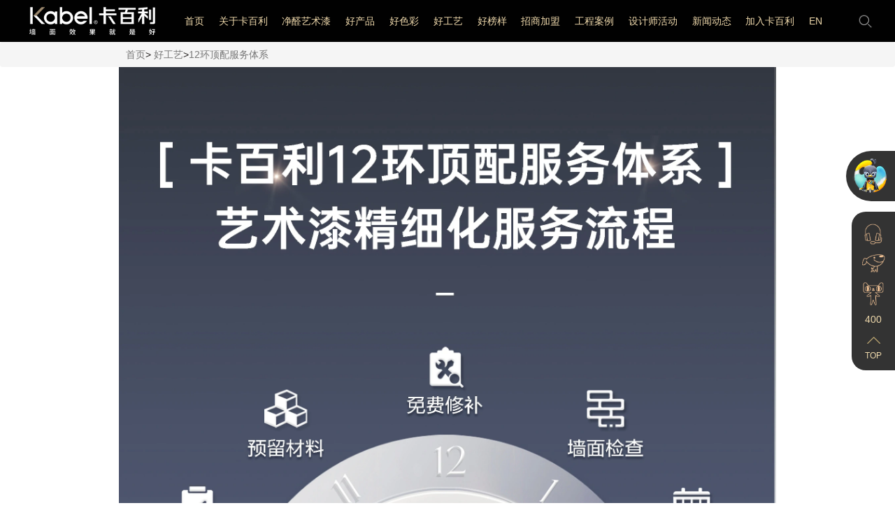

--- FILE ---
content_type: text/html; charset=UTF-8
request_url: https://www.kabaili.com.cn/fuwushiershichen/
body_size: 12354
content:

<!doctype html>
<html lang="zh">
<head>
    <meta charset="utf-8">
    <script>
var _hmt = _hmt || [];
(function() {
  var hm = document.createElement("script");
  hm.src = "https://hm.baidu.com/hm.js?485a5c907c445291d5af13226bdd08f3";
  var s = document.getElementsByTagName("script")[0]; 
  s.parentNode.insertBefore(hm, s);
})();
</script>
<script>
(function(){
var el = document.createElement("script");
el.src = "https://lf1-cdn-tos.bytegoofy.com/goofy/ttzz/push.js?c4ddb81e49dfb125f03d54c6b73858b8120cf2ea5902b4a680c2e92e59f4963bfd5c4a3974f9cd3eeb674bde712b4782cc4f323247d55c2ed2efd47b7c83521adc648ee828d46e7d3689a9c59fd080f6";
el.id = "ttzz";
var s = document.getElementsByTagName("script")[0];
s.parentNode.insertBefore(el, s);
})(window)
</script>     <meta itemprop="datePublished" content="2026-01-27T20:07:48+08:00">
        <meta property="bytedance:published_time" content="2026-01-27T20:07:48+08:00" />
        <meta property="bytedance:lrDate_time" content="2026-01-27T20:07:48+08:00" />
        <meta property="bytedance:updated_time" content="2026-01-27T20:07:48+08:00" />
        	<meta name="applicable-device" content="pc,mobile">
    <title>12环顶配服务体系-卡百利艺术漆官网</title>
    <meta content="艺术涂料墙面服务,艺术涂料面漆施工" name="keywords"/>
    <meta content="了解卡百利艺术漆的12环顶配服务体系，涵盖全程设计指导、环保检测、施工保障、售后跟踪等全方位服务，让家装艺术漆施工无忧，品质与体验兼顾。" name="description"/>
    <link rel="canonical" href="https://www.kabaili.com.cn/fuwushiershichen/"/>
    <link rel="shortcut icon" href="/favicon.ico" type="image/x-icon">
    <meta name="viewport" content="width=device-width,initial-scale=1,minimum-scale=1,maximum-scale=1,shrink-to-fit=no">
    
    <link rel="stylesheet" href="/static/default/layui/css/layui.css">
    <link rel="stylesheet" href="/static/default/bootstrap/css/bootstrap.min.css">
    <link rel="stylesheet" href="/static/default/css/pcyd.css">
    <script type="text/javascript" src="/static/default/js/jquery-1.12.4.min.js"></script>
    <script type="text/javascript" src="/static/default/js/mobile.js"></script>
<style>
    p{
        margin: 0;
        padding: 0;
    }
</style>
</head>
<body class="home-page  plugins service">

<div class="nav">
    <div class="ww">
        <a class="logo" href="https://www.kabaili.com.cn/" ><p class="toubunoen">艺术漆加盟</p></a>
        <div class="nav-col">
            <li><a class="cur" href="/">首页</a></li>
                        <li class="dropdown"><a href="/gykbl/" target="_blank">关于卡百利</a>
                                <div class="subContent">
                    <div class="subInner txt">
                                                <a href="/about/" target="_blank">品牌介绍</a>
                                                <a href="/ppwh/" target="_blank">品牌文化</a>
                                                <a href="/fzls/" target="_blank">发展历程</a>
                                                <a href="/rongyuzizhi/" target="_blank">荣誉资质</a>
                                                <a href="/contact/" target="_blank">联系我们</a>
                                                <a href="/kbljqsyzzczsp/" target="_blank">卡百利净醛实验装置操作视频</a>
                                            </div>
                </div>
                            </li>
                        <li class="dropdown"><a href="/jqysq/" target="_blank">净醛艺术漆</a>
                            </li>
                        <li class="dropdown"><a href="/haochanpin/" target="_blank">好产品</a>
                                <div class="subContent">
                    <div class="subInner txt">
                                                <a href="/b-class/" target="_blank">B-Class</a>
                                                <a href="/c-class/" target="_blank">C-Class</a>
                                                <a href="/s-class/" target="_blank">S-Class</a>
                                                <a href="/tongzhuanglingshou/" target="_blank">桶装零售</a>
                                            </div>
                </div>
                            </li>
                        <li class="dropdown"><a href="/haosecai/" target="_blank">好色彩</a>
                                <div class="subContent">
                    <div class="subInner txt">
                                                <a href="/fgsx/" target="_blank">梵高色系</a>
                                                <a href="/mklsx/" target="_blank">马卡龙色系</a>
                                                <a href="/mldsx/" target="_blank">莫兰迪色系</a>
                                                <a href="/gcsx/" target="_blank">国潮色系</a>
                                            </div>
                </div>
                            </li>
                        <li class="dropdown"><a href="/haogongyi/" target="_blank">好工艺</a>
                                <div class="subContent">
                    <div class="subInner txt">
                                                <a href="/fuwushiershichen/" target="_blank">12环顶配服务体系</a>
                                            </div>
                </div>
                            </li>
                        <li class="dropdown"><a href="/haobangyang/" target="_blank">好榜样</a>
                                <div class="subContent">
                    <div class="subInner txt">
                                                <a href="/jingxiaosahng/" target="_blank">全国各地经销商故事</a>
                                                <a href="/yuangong/" target="_blank">优秀员工故事</a>
                                            </div>
                </div>
                            </li>
                        <li class="dropdown"><a href="/join/" target="_blank">招商加盟</a>
                            </li>
                        <li class="dropdown"><a href="/gcal/" target="_blank">工程案例</a>
                                <div class="subContent">
                    <div class="subInner txt">
                                                <a href="/sjx/" target="_blank">晒家秀</a>
                                                <a href="/gcx/" target="_blank">工程秀</a>
                                                <a href="/jzx/" target="_blank">家装秀</a>
                                            </div>
                </div>
                            </li>
                        <li class="dropdown"><a href="/sjshd/" target="_blank">设计师活动</a>
                            </li>
                        <li class="dropdown"><a href="/xwdt/" target="_blank">新闻动态</a>
                                <div class="subContent">
                    <div class="subInner txt">
                                                <a href="/kblnews/" target="_blank">企业新闻</a>
                                                <a href="/kblysqrz/" target="_blank">艺术漆软装</a>
                                            </div>
                </div>
                            </li>
                        <li class="dropdown"><a href="/jiarukabaili/" target="_blank">加入卡百利</a>
                                <div class="subContent">
                    <div class="subInner txt">
                                                <a href="/kblzp/" target="_blank">卡百利招聘</a>
                                                <a href="/tzspx/" target="_blank">涂装师培训</a>
                                            </div>
                </div>
                            </li>
                        <li class="dropdown"><a href="https://kabelpaints.com/" target="_blank">EN</a>
                            </li>
                    </div>
        <div class="nav-icon">
            <a href="/index.php?c=search&s=pb" target="_blank" rel="nofollow" title="搜索" name="菜单搜索按钮"><i class="icon-search"></i></a>
        </div>
    </div>
</div>
<!--手机-->
<div class="mobileNav">
    <span class="menu"></span>
    <a href="https://www.kabaili.com.cn/">
        <div class="logo"><p class="toubunoen">艺术漆加盟</p></div>
    </a>
    <a href="/index.php?c=search&s=pb"><span class="search"></span></a>
    <span class="kefu"></span>
    <div class="m-nav">
        <li>
            <a class="cur" href="/" target="_blank">首页</a>
            <div class="more"></div>
            <div class="sub">
            </div>
        </li>
                <li class="m-dropdown">
            <a href="/gykbl/" target="_blank" >关于卡百利</a>
                        <div class="more"></div>
            <div class="sub">
                                <a href='/about/' target="_blank">品牌介绍</a>
                                <a href='/ppwh/' target="_blank">品牌文化</a>
                                <a href='/fzls/' target="_blank">发展历程</a>
                                <a href='/rongyuzizhi/' target="_blank">荣誉资质</a>
                                <a href='/contact/' target="_blank">联系我们</a>
                                <a href='/kbljqsyzzczsp/' target="_blank">卡百利净醛实验装置操作视频</a>
                            </div>
                    </li>
                <li class="m-dropdown">
            <a href="/jqysq/" target="_blank" >净醛艺术漆</a>
                    </li>
                <li class="m-dropdown">
            <a href="/haochanpin/" target="_blank" >好产品</a>
                        <div class="more"></div>
            <div class="sub">
                                <a href='/b-class/' target="_blank">B-Class</a>
                                <a href='/c-class/' target="_blank">C-Class</a>
                                <a href='/s-class/' target="_blank">S-Class</a>
                                <a href='/tongzhuanglingshou/' target="_blank">桶装零售</a>
                            </div>
                    </li>
                <li class="m-dropdown">
            <a href="/haosecai/" target="_blank" >好色彩</a>
                        <div class="more"></div>
            <div class="sub">
                                <a href='/fgsx/' target="_blank">梵高色系</a>
                                <a href='/mklsx/' target="_blank">马卡龙色系</a>
                                <a href='/mldsx/' target="_blank">莫兰迪色系</a>
                                <a href='/gcsx/' target="_blank">国潮色系</a>
                            </div>
                    </li>
                <li class="m-dropdown">
            <a href="/haogongyi/" target="_blank" >好工艺</a>
                        <div class="more"></div>
            <div class="sub">
                                <a href='/fuwushiershichen/' target="_blank">12环顶配服务体系</a>
                            </div>
                    </li>
                <li class="m-dropdown">
            <a href="/haobangyang/" target="_blank" >好榜样</a>
                        <div class="more"></div>
            <div class="sub">
                                <a href='/jingxiaosahng/' target="_blank">全国各地经销商故事</a>
                                <a href='/yuangong/' target="_blank">优秀员工故事</a>
                            </div>
                    </li>
                <li class="m-dropdown">
            <a href="/join/" target="_blank" >招商加盟</a>
                    </li>
                <li class="m-dropdown">
            <a href="/gcal/" target="_blank" >工程案例</a>
                        <div class="more"></div>
            <div class="sub">
                                <a href='/sjx/' target="_blank">晒家秀</a>
                                <a href='/gcx/' target="_blank">工程秀</a>
                                <a href='/jzx/' target="_blank">家装秀</a>
                            </div>
                    </li>
                <li class="m-dropdown">
            <a href="/sjshd/" target="_blank" >设计师活动</a>
                    </li>
                <li class="m-dropdown">
            <a href="/xwdt/" target="_blank" >新闻动态</a>
                        <div class="more"></div>
            <div class="sub">
                                <a href='/kblnews/' target="_blank">企业新闻</a>
                                <a href='/kblysqrz/' target="_blank">艺术漆软装</a>
                            </div>
                    </li>
                <li class="m-dropdown">
            <a href="/jiarukabaili/" target="_blank" >加入卡百利</a>
                        <div class="more"></div>
            <div class="sub">
                                <a href='/kblzp/' target="_blank">卡百利招聘</a>
                                <a href='/tzspx/' target="_blank">涂装师培训</a>
                            </div>
                    </li>
                <li class="m-dropdown">
            <a href="https://kabelpaints.com/" target="_blank" >EN</a>
                    </li>
            </div>
</div>
<div class="container-fiule text-center lb_padding nhead" >

</div>
<ol class="breadcrumb">
    <div style="width:100%;max-width:950px;margin:auto;padding-left:15px;">
        <a href="/" class="text-muted text-hover-primary">首页</a>>
        <a href="/haogongyi/"class="text-muted text-hover-primary">好工艺</a>><a href="/fuwushiershichen/"class="text-muted text-hover-primary">12环顶配服务体系</a>    </div>
</ol>
<div class="container pages" style="max-width:970px;">

  <!--<video controls id="myVideo" style="width: 100%;z-index: 1;"-->
  <!--                 poster="/static/upload/image/20240419/1713506971965297.png">-->
  <!--              <source src="https://sxy.kabaili.com.cn/gw/kblfw12.mp4" type="video/mp4">-->
  <!--          </video>-->
	<div class="content" style="text-align: center;"><p><img src="https://sxy.kabaili.com.cn/gw/12sc/01.webp" alt="卡百利12环顶配服务体系"></p><p><img src="https://sxy.kabaili.com.cn/gw/12sc/02.webp" alt="卡百利12环顶配服务体系"></p><p><img src="https://sxy.kabaili.com.cn/gw/12sc/03.webp" alt="卡百利12环顶配服务体系"></p><p><img src="https://sxy.kabaili.com.cn/2025kblimg/ueditor/image/202504/17440073568131ab.jpg"></p></div>
</div>
<style>
    ._citys {
        width: 300px;
        display: inline-block;
        border: 2px solid #eee;
        padding: 5px;
        position: relative;
        background-color: white;
    }

    ._citys span {

        color: #56b4f8;
        height: 20px;
        width: 20px;
        line-height: 17px;
        text-align: center;
        border-radius: 3px;
        position: absolute;
        right: 10px;
        top: 10px;
        border: 1px solid #56b4f8;
        cursor: pointer;
        font-size: 20px;
    }

    ._citys0 {
        width: 100%;
        height: 34px;
        display: inline-block;
        border-bottom: 2px solid #56b4f8;
        padding: 0;
        margin: 0;
    }

    ._citys0 li {
        display: inline-block;
        line-height: 34px;
        font-size: 15px;
        color: #888;
        width: 80px;
        text-align: center;
        cursor: pointer;
    }

    .citySel {
        background-color: #56b4f8;
        color: #fff !important;
    }

    ._citys1 {
        width: 100%;
        display: inline-block;
        padding: 10px 0;
        height: 200px;
        overflow: auto;
    }

    ._citys1 a {
        width: 83px;
        height: 35px;
        display: inline-block;
        background-color: #f5f5f5;
        color: #666;
        margin-left: 6px;
        margin-top: 3px;
        line-height: 35px;
        text-align: center;
        cursor: pointer;
        font-size: 13px;
        overflow: hidden;
    }

    ._citys1 a:hover {
        color: #fff;
        background-color: #56b4f8;
    }

    .AreaS {
        background-color: #56b4f8 !important;
        color: #fff !important;
    }
</style>


<!--侧边模态框预约加盟-->
<div class="modal fade" id="modal-container-bj" role="dialog" aria-labelledby="myModalLabel" aria-hidden="true">

    <div class="modal-dialog ">

        <div class="modal-content">

            <div class="modal-header text-center">

                <button type="button" class="close" data-dismiss="modal"><span aria-hidden="true">&times;</span><span
                        class="sr-only">Close</span></button>

                <h4 class="modal-title" id="myweixin">预约加盟/装修</h4>

            </div>

            <div class="modal-body text-center">

                <p><span style="font-size:16px;" id="yujiamshul">已有<font  color="#FF0000">8623577</font>预约加盟/装修</span></p>

                                <form   class="form-horizontal" method="post" name="myform1" id="myform1"  onsubmit="return CheckAll(this)">
                    <p>
                    <div style="display: flex;justify-content: center;margin-top: 10px;">
                        <div style="width: 90%;text-align: left;font-size:16px;">
                            预约类型：
                            <label class="radio-inline">
                                <input   type="radio" name="data[yuyueleixing]" id="inlineRadio1" value="1" checked> 加盟
                            </label>
                            <label class="radio-inline">
                                <input   type="radio" name="data[yuyueleixing]" id="inlineRadio2" value="2"> 装修
                            </label>
                        </div>
                    </div>

                    </p>
                    <input type="hidden" name="data[title]" value="加盟">
                    <input type="hidden" name="data[author]" value="卡百利">
                    <input type="hidden" name="modelid" value="4">
                    <input name="wz" type="hidden" id="qq1"/>
                    <input class="source" name="source1" type="hidden"
                           value="1"/>
                    <input class="province" name="province" type="hidden" placeholder="请选择地址省"/>
                    <input class="city" name="city" type="hidden" placeholder="请选择地址市"/>
                    <input class="area" name="area" type="hidden" placeholder="请选择地址区"/>
                    <input class="address_id" name="address_id" type="hidden"/>
                    <script language='javascript'>
                        var currentUrl = this.location.href;
                        document.getElementById('qq1').value = currentUrl;
                    </script>

                    <p>
                        <input class="biaodinpt" type="text" id="name_cp" name="data[xingming]" autocomplete="off"
                               placeholder="请输入您的称呼(必填)"/>
                    </p>

                    <p>
                        <input class="biaodinpt" type="text" id="tel_cp" name="data[shoujihao]" autocomplete="off"
                               placeholder="请输入您的手机(必填)"/>
                    </p>
                    <p>
                        <input autocomplete="off" readonly class="biaodinpt" type="text" id="city1" name="data[dizhi]"
                               placeholder="请选择地址(必填)"/>
                    </p>

                    <p><font color="#FF0000">*</font>您的信息已经过加密</p>

                    <p><input id="dosubmit_cb"  class="dosubmit" type="button"
                              name="dosubmit_cp" value="立即提交"/></p>


                </form>


            </div>

        </div>

    </div>

</div>
<!--侧边-->
<a href="#modal-container-bj" class="modalbj" data-toggle="modal" style=""><img  alt="艺术漆加盟"  style="background-color:;border:0;"
                                                                                 src="https://sxy.kabaili.com.cn/gw/cptu/yuhm.png"></a>
<!--固定侧边栏-->
<div class="plugins service">
    <div class="float-box">
        <div class="submit-info" name="悬浮菜单栏-预约加盟" id="customized" data-custom="">
            <div class="ji1amn">
                <a href="#modal-container-bj" class="modalbj1" data-toggle="modal" style="">
                    <div class="img">
                        <img class="imgx" src="https://sxy.kabaili.com.cn/gw/cptu/lyjm.png"
                             alt="艺术漆加盟">

                    </div>
                    <div class="text">
                        预约加盟
                    </div>
                </a>
            </div>
        </div>
        <div class="right-plugins">
            <div class="power-list">

                <div name="悬浮菜单栏-客服" class="item  customer-service" id="customer-service" onclick="window.open('https://work.weixin.qq.com/kfid/kfc90f1e3a259d77fc2')">

                    <div class="img" >
                        <img src="/imang/kf.png" alt="在线客服">
                        <img class="is_active" src="/imang/kf1.png" alt="在线客服">
                    </div>
                    <span>在线客服</span>
                </div>
                <div name="悬浮菜单栏-京东" class="item  customer-service" id="customer-service" onclick="window.open('https://mall.jd.com/index-11598052.html','_Blank')">
                    <div class="img">
                        <img src="/imang/jd.png" alt="京东">
                        <img class="is_active" src="/imang/jd1.png" alt="京东">
                    </div>
                    <span>京东商城</span>
                </div>
                <div name="悬浮菜单栏-天猫" class="item  customer-service" id="customer-service" onclick="window.open('https://kabailituliao.tmall.com/','_Blank')">
                    <div class="img">
                        <img src="/imang/tm.png" alt="天猫">
                        <img class="is_active" src="/imang/tm1.png" alt="天猫">
                    </div>
                    <span>天猫商城</span>
                </div>
               <div class="tel1"  name="悬浮菜单栏-电话" id="tel" data-tel="">
                    <div class="initial">
                        400
                    </div>
                    <div class="is-hover">
                        400-830-9077
                    </div>
                </div>
                <!--<div class="tel" name="悬浮菜单栏-电话" id="tel" data-tel="">-->
                <!--    <div class="initial">-->
                <!--        手机号-->
                <!--    </div>-->
                <!--    <div class="is-hover">-->
                <!--        19918940058-->
                <!--    </div>-->
                <!--</div>-->
                <div class="top">
                    <img src="/imang/top.png" alt="艺术漆加盟">
                    <p>TOP</p>
                </div>
            </div>
        </div>
    </div>
    <div class="m-kefu-mask" >
        <div class="m-kefu-container">

            <div class="m-kefu-grid">


                <div>
                    <a href="https://work.weixin.qq.com/kfid/kfc90f1e3a259d77fc2" class="img-container customer-service">
                        <img alt="艺术漆加盟客服" src="/imang/kf.png">

                        <span>在线客服</span>
                    </a>
                </div>

                <!--<div>-->
                <!--    <a class="img-container" href="tel:19918940058">-->
                <!--        <img src="/imang/dh.png" alt="艺术漆加盟">-->

                <!--    <span>经理手机号</span>-->
                <!--     </a>-->
                <!--</div>-->
                <div>
                    <a class="img-container" href="tel:400-830-9077">
                        <img src="/imang/dh.png" alt="艺术漆加盟">

                        <span>电话</span>
                    </a>
                </div>
                <div>
                    <a id="Tmall" onclick="_hmt.push(['_trackEvent', 'float-nav', 'click', 'Tmall'])" class="img-container" href="https://kabailituliao.tmall.com/">
                        <img src="/imang/tm.png" alt="艺术漆加盟">

                        <span>天猫店</span>
                    </a>
                </div>
                <div>
                    <a id="JD" onclick="_hmt.push(['_trackEvent', 'float-nav', 'click', 'JD'])" class="img-container" href="https://mall.jd.com/index-11598052.html">
                        <img src="/imang/jd.png" alt="艺术漆加盟">

                        <span>京东店</span>
                    </a>
                </div>

            </div>

            <div class="m-kefu-close">
                <div class="m-kefu-close-btn">
                    <div class="img-container" style="width: 50px;height: 50px">
                        <img src="/imang/close.png" alt="艺术漆加盟">
                    </div>
                </div>
            </div>

        </div>
    </div>
</div>


<!--底部菜单 -->
<div class="service footer-bg">

    <!--   手机-->
    <div class="mobileFooter" style="background-color: #293855;    padding: 40px 0px;">
        <div class="m-nav">
            <div class="f-nav-c">
                <ul>
                                        <li class="m-dropdown ">
                        <a  href="/gykbl/"  >关于卡百利<p>|</p>
                            <p class="ywp">ABOUT KABEL</p></a>
                        <div class="more"></div>
                                                <div class="sub">
                                                        <a href='/about/' name='品牌介绍'>品牌介绍</a>
                                                        <a href='/ppwh/' name='品牌文化'>品牌文化</a>
                                                        <a href='/fzls/' name='发展历程'>发展历程</a>
                                                        <a href='/rongyuzizhi/' name='荣誉资质'>荣誉资质</a>
                                                        <a href='/contact/' name='联系我们'>联系我们</a>
                                                        <a href='/kbljqsyzzczsp/' name='卡百利净醛实验装置操作视频'>卡百利净醛实验装置操作视频</a>
                                                    </div>
                                            </li>
                                        <li class="m-dropdown ">
                        <a  href="/jqysq/"  >净醛艺术漆<p>|</p>
                            <p class="ywp"></p></a>
                        <div class="more"></div>
                                            </li>
                                        <li class="m-dropdown ">
                        <a  href="/haochanpin/"  >好产品<p>|</p>
                            <p class="ywp">GOOD PRODUCT</p></a>
                        <div class="more"></div>
                                                <div class="sub">
                                                        <a href='/b-class/' name='B-Class'>B-Class</a>
                                                        <a href='/c-class/' name='C-Class'>C-Class</a>
                                                        <a href='/s-class/' name='S-Class'>S-Class</a>
                                                        <a href='/tongzhuanglingshou/' name='桶装零售'>桶装零售</a>
                                                    </div>
                                            </li>
                                        <li class="m-dropdown ">
                        <a  href="/haosecai/"  >好色彩<p>|</p>
                            <p class="ywp">GOOD COLOR</p></a>
                        <div class="more"></div>
                                                <div class="sub">
                                                        <a href='/fgsx/' name='梵高色系'>梵高色系</a>
                                                        <a href='/mklsx/' name='马卡龙色系'>马卡龙色系</a>
                                                        <a href='/mldsx/' name='莫兰迪色系'>莫兰迪色系</a>
                                                        <a href='/gcsx/' name='国潮色系'>国潮色系</a>
                                                    </div>
                                            </li>
                                        <li class="m-dropdown ">
                        <a  href="/haogongyi/"  >好工艺<p>|</p>
                            <p class="ywp">GOOD PROCESS</p></a>
                        <div class="more"></div>
                                                <div class="sub">
                                                        <a href='/fuwushiershichen/' name='12环顶配服务体系'>12环顶配服务体系</a>
                                                    </div>
                                            </li>
                                        <li class="m-dropdown ">
                        <a  href="/haobangyang/"  >好榜样<p>|</p>
                            <p class="ywp">A GOOD EXAMPLE</p></a>
                        <div class="more"></div>
                                                <div class="sub">
                                                        <a href='/jingxiaosahng/' name='全国各地经销商故事'>全国各地经销商故事</a>
                                                        <a href='/yuangong/' name='优秀员工故事'>优秀员工故事</a>
                                                    </div>
                                            </li>
                                        <li class="m-dropdown ">
                        <a  href="/join/"  >招商加盟<p>|</p>
                            <p class="ywp">join</p></a>
                        <div class="more"></div>
                                            </li>
                                        <li class="m-dropdown ">
                        <a  href="/gcal/"  >工程案例<p>|</p>
                            <p class="ywp">ENGINEERING CASES</p></a>
                        <div class="more"></div>
                                                <div class="sub">
                                                        <a href='/sjx/' name='晒家秀'>晒家秀</a>
                                                        <a href='/gcx/' name='工程秀'>工程秀</a>
                                                        <a href='/jzx/' name='家装秀'>家装秀</a>
                                                    </div>
                                            </li>
                                        <li class="m-dropdown ">
                        <a  href="/sjshd/"  >设计师活动<p>|</p>
                            <p class="ywp"></p></a>
                        <div class="more"></div>
                                            </li>
                                        <li class="m-dropdown ">
                        <a  href="/xwdt/"  >新闻动态<p>|</p>
                            <p class="ywp">news</p></a>
                        <div class="more"></div>
                                                <div class="sub">
                                                        <a href='/kblnews/' name='企业新闻'>企业新闻</a>
                                                        <a href='/kblysqrz/' name='艺术漆软装'>艺术漆软装</a>
                                                    </div>
                                            </li>
                                        <li class="m-dropdown ">
                        <a  href="/jiarukabaili/"  >加入卡百利<p>|</p>
                            <p class="ywp">JOIN KABEL</p></a>
                        <div class="more"></div>
                                                <div class="sub">
                                                        <a href='/kblzp/' name='卡百利招聘'>卡百利招聘</a>
                                                        <a href='/tzspx/' name='涂装师培训'>涂装师培训</a>
                                                    </div>
                                            </li>
                                        <li class="m-dropdown ">
                        <a  href="https://kabelpaints.com/"  >EN<p>|</p>
                            <p class="ywp"></p></a>
                        <div class="more"></div>
                                            </li>
                                    </ul>
            </div>
        </div>
    </div>


    <!--电脑-->
    <div class="footer open w" style="z-index: 99;">
        <div class="container">
            <!--<div class="logo-box">-->
            <!--    <div style="text-align: center;margin-top: 10px;">-->
            <!--        <img src="https://sxy.kabaili.com.cn/2025kblimg/202503/6248d1e8c7f7860.png" alt="艺术漆加盟">-->
            <!--    </div>-->
            <!--</div>-->
            <div class="content-box">
                <div class="footer-links">
                      <a href="/"style="width: 8rem;" ><img src="https://sxy.kabaili.com.cn/2025kblimg/202503/6248d1e8c7f7860.png" alt="艺术漆加盟"></a>
                                        <a href="/gykbl/" >关于卡百利</a>
                                        <a href="/jqysq/" >净醛艺术漆</a>
                                        <a href="/haochanpin/" >好产品</a>
                                        <a href="/haosecai/" >好色彩</a>
                                        <a href="/haogongyi/" >好工艺</a>
                                        <a href="/haobangyang/" >好榜样</a>
                                        <a href="/join/" >招商加盟</a>
                                        <a href="/gcal/" >工程案例</a>
                                        <a href="/sjshd/" >设计师活动</a>
                                        <a href="/xwdt/" >新闻动态</a>
                                        <a href="/jiarukabaili/" >加入卡百利</a>
                                        <a href="https://kabelpaints.com/" >EN</a>
                    
                </div>
                <!--<div class="footer-sub-links">-->
                <!--    <div class="f-links-contnt">-->

                <!--        -->
                <!--        <div class="f-links-item">-->
                <!--            -->
                <!--            -->
                <!--            <a href='/about/' name='品牌介绍'>品牌介绍</a>-->
                <!--            -->
                <!--            <a href='/ppwh/' name='品牌文化'>品牌文化</a>-->
                <!--            -->
                <!--            <a href='/fzls/' name='发展历程'>发展历程</a>-->
                <!--            -->
                <!--            <a href='/rongyuzizhi/' name='荣誉资质'>荣誉资质</a>-->
                <!--            -->
                <!--            <a href='/contact/' name='联系我们'>联系我们</a>-->
                <!--            -->
                <!--            <a href='/kbljqsyzzczsp/' name='卡百利净醛实验装置操作视频'>卡百利净醛实验装置操作视频</a>-->
                <!--            -->

                <!--            -->
                <!--        </div>-->
                <!--        -->
                <!--        <div class="f-links-item">-->
                <!--            -->
                <!--        </div>-->
                <!--        -->
                <!--        <div class="f-links-item">-->
                <!--            -->
                <!--            -->
                <!--            <a href='/b-class/' name='B-Class'>B-Class</a>-->
                <!--            -->
                <!--            <a href='/c-class/' name='C-Class'>C-Class</a>-->
                <!--            -->
                <!--            <a href='/s-class/' name='S-Class'>S-Class</a>-->
                <!--            -->
                <!--            <a href='/tongzhuanglingshou/' name='桶装零售'>桶装零售</a>-->
                <!--            -->

                <!--            -->
                <!--        </div>-->
                <!--        -->
                <!--        <div class="f-links-item">-->
                <!--            -->
                <!--            -->
                <!--            <a href='/fgsx/' name='梵高色系'>梵高色系</a>-->
                <!--            -->
                <!--            <a href='/mklsx/' name='马卡龙色系'>马卡龙色系</a>-->
                <!--            -->
                <!--            <a href='/mldsx/' name='莫兰迪色系'>莫兰迪色系</a>-->
                <!--            -->
                <!--            <a href='/gcsx/' name='国潮色系'>国潮色系</a>-->
                <!--            -->

                <!--            -->
                <!--        </div>-->
                <!--        -->
                <!--        <div class="f-links-item">-->
                <!--            -->
                <!--            -->
                <!--            <a href='/fuwushiershichen/' name='12环顶配服务体系'>12环顶配服务体系</a>-->
                <!--            -->

                <!--            -->
                <!--        </div>-->
                <!--        -->
                <!--        <div class="f-links-item">-->
                <!--            -->
                <!--            -->
                <!--            <a href='/jingxiaosahng/' name='全国各地经销商故事'>全国各地经销商故事</a>-->
                <!--            -->
                <!--            <a href='/yuangong/' name='优秀员工故事'>优秀员工故事</a>-->
                <!--            -->

                <!--            -->
                <!--        </div>-->
                <!--        -->
                <!--        <div class="f-links-item">-->
                <!--            -->
                <!--        </div>-->
                <!--        -->
                <!--        <div class="f-links-item">-->
                <!--            -->
                <!--            -->
                <!--            <a href='/sjx/' name='晒家秀'>晒家秀</a>-->
                <!--            -->
                <!--            <a href='/gcx/' name='工程秀'>工程秀</a>-->
                <!--            -->
                <!--            <a href='/jzx/' name='家装秀'>家装秀</a>-->
                <!--            -->

                <!--            -->
                <!--        </div>-->
                <!--        -->
                <!--        <div class="f-links-item">-->
                <!--            -->
                <!--        </div>-->
                <!--        -->
                <!--        <div class="f-links-item">-->
                <!--            -->
                <!--            -->
                <!--            <a href='/kblnews/' name='企业新闻'>企业新闻</a>-->
                <!--            -->
                <!--            <a href='/kblysqrz/' name='艺术漆软装'>艺术漆软装</a>-->
                <!--            -->

                <!--            -->
                <!--        </div>-->
                <!--        -->
                <!--        <div class="f-links-item">-->
                <!--            -->
                <!--            -->
                <!--            <a href='/kblzp/' name='卡百利招聘'>卡百利招聘</a>-->
                <!--            -->
                <!--            <a href='/tzspx/' name='涂装师培训'>涂装师培训</a>-->
                <!--            -->

                <!--            -->
                <!--        </div>-->
                <!--        -->
                <!--        <div class="f-links-item">-->
                <!--            -->
                <!--        </div>-->
                <!--        -->


                <!--    </div>-->

                <!--</div>-->
            </div>
        </div>
    </div>

  

    <div class="container"style="display: flex">
        <div class="diubahjadba" style="width: 100px;">&nbsp;</div>
        <div class="copyright">
            <div class="address-box col-md-12">
                <p>广东卡百利新材料科技有限公司 </p>
                <p>地址：广东省佛山市顺德区大良街道府又社区东乐路286号绿地商业中心5栋49楼</p>
                <p>电话：400-830-9077</p>
                <p>© 广东卡百利新材料科技有限公司©版权所有<a href="https://beian.miit.gov.cn/" style="color: #6B6B6B;" target="_Blank" rel="nofollow">粤ICP备18062693号</a>
                </p>
            </div>
            <div class="other-box  col-md-12">


            </div>
        </div>
        <!--<a style="color:#000;" href="http://kabel.gw.kbl">中文</a>-->
        <!--<a style="color: #656D82" href="http://kabel.gw.kbl.en">英文</a>-->
    </div>
</div>
<script type="text/javascript" src="/static/default//layui/layui.js"></script>
<script src="/static/default//bootstrap/js/bootstrap.min.js"></script>
<script src="/static/default//swiper-4.3.5/js/swiper.min.js"></script>
<script src="/static/default//js/js/Popt.js"></script>
<script src="/static/default//js/js/cityJson.js"></script>
<script src="/static/default//js/js/citySet.js"></script>
<script src="/static/default//js/index.js"></script>
<script charset='UTF-8' src="/static/default//js/sensorsdata.min.js"></script>
<script src="/static/default//js/dibu.js"></script>
<!--留言-->
<script>
    cxshuju();
    function cxshuju(){
        $.ajax({
            url: "https://sjs.kabel.com.cn:9443/usercount.html",
            type: "POST",
            dataType: "json",
            // async: false,
            data: { },
            cache: false,
            contentType: false,
            processData: false,
            xhrFields: {withCredentials: false},
            crossDomain: true,
            success: function (res) {
                console.log("4数量",res)
                $("#yujiamshul font").text(8623577+parseInt(res));
            }, error: function (xOptions, textStatus) {

            }
        })
    }
    //   $('#modal-container-bj').modal('show');

    var width = $('.content').width();

    var size = 27 * (width / 720);

    var height = 46 * (width / 720);

    $('.top .info').css('font-size', size + "px");

    $('.top .info').css('height', height + "px");


    function onclice_focus() {


        document.getElementById("username").focus();

    }

    function checkMobile(sMobile) {

        if (!(/^1[1|2|3|4|5|6|7|8|9][0-9]\d{4,8}$/.test(sMobile))) {

            return false;

        } else {

            return true;

        }

    }


    $("#city").click(function (e) {

        SelCity(this, e);
        console.log("inout", $(this).val(), new Date())
    });
    


    //侧边栏留言
    function CheckAll(a) {

        if ($("#name_cp").val() == "" || $("#name_cp").val() == "您的姓名") {

            // alert("请填写姓名！");
            layer.msg('温馨提示:请填写姓名！', {icon: 2});
            return false;

        }

        if ($("#name_cp").val().indexOf(' ') != -1) {

            // alert("请不要输入空格键！");
            layer.msg('温馨提示:请不要输入空格键！', {icon: 2});
            return false;

        }

        if ($("#tel_cp").val().value == "") {

            // alert("请填写手机号！");
            layer.msg('温馨提示:请填写手机号！', {icon: 2});
            return false;

        }

        if ($("#tel_cp").val().length != 11) {

            // alert("请填写正确的手机号码！");
            layer.msg('温馨提示:请填写正确的手机号码！', {icon: 2});
            return false;

        }

        return true;

    }

    $("#city1").click(function (e) {

        SelCity(this, e);
        console.log("inout", $(this).val(), new Date())
    });

    $("#dosubmit_cb").click(function () {

        if (CheckAll()) {
            var formData = new FormData($("#myform1")[0]);
            formData.append('source', $(".source").val() + "-侧边栏留言");

                //
            //自己
            //姓名
                formData.append('name', formData.get("data[xingming]"));
            formData.append('user_name', formData.get("data[xingming]"));

            //电话

               formData.append('phone', formData.get("data[shoujihao]"));
            formData.append('user_phone', formData.get("data[shoujihao]"));
            formData.append('tel', formData.get("data[shoujihao]"));
            //备注
            formData.append('user_remarks', "");
            //地址
            formData.append('user_site', formData.get("data[dizhi]"));
            //短信appid
            formData.append('templateId', 440913);
            //短信通知
            var dh = ["18683041001"];
            // var dh = ["18683041001","18038724482"];
            formData.append('glphone', dh);
            //来源
            formData.append('user_sourcepath', $(".source").val() + "-侧边栏留言");
            formData.append('data[laiyuan]', $(".source").val() + "-侧边栏留言");
            ajax_user(formData);
        }


    })

    //留资
    function ajax_user(formData) {
        // url: "http://localhost:9443/insertKbl_ser.html",
        // url: "https://sjs.kabel.com.cn:9443/insertKbl_ser.html",
        let $ztmiaoshu = [];
        var loadIndex = layer.msg('加载中', {
            icon: 16,
            shade: 0.01
        });
        
        $.ajax({
            url: "/index.php?s=form&c=jiamengliuzi&m=post&is_show_msg=1",
            type: "POST",
            // async: false,
            dataType: "text",
            data: formData,
            // cache: false,
            contentType: false,
            processData: false,
            // xhrFields: {withCredentials: true},
            crossDomain: true,
            success: function (res) {
                console.log(res)
                layer.msg('温馨提示:预约成功', {icon: 1});
                $('#modal-container-bj').modal('hide');
                document.getElementById("myform1").reset();
                $("input[type=reset]").trigger("click");
                layer.close(loadIndex);
                cxshuju();
            }, error: function (xOptions, textStatus) {
                layer.msg('温馨提示:提交失败！', {icon: 2});
                console.log("请检测网络，或者联系管理员！")
                // layer.close(loadIndex);
            }
        })
        
 $.ajax({
                        url: "https://api.paiplus.cn/manage/clue/external/kblAddFromGw",
                        type: "POST",
                        // async: false,
                        dataType: "json",
                        data: {
                            'name': formData.get("name"),
                            'phone': formData.get("tel"),
                            'region_name':"广东省_广州市_番禺区",
                            'region_ids':"44,440100000000,440113000000",
                            'remark': "",
                            'type':1,
                            'gw_source_type':1
                        },
                        success: function (res1) {
                            console.log(2.0);
                            console.log(res1);
                            formData.append('user_remarks', JSON.stringify(res1));
                            //  var $Arrimg1 = formData.set("user_remarks").split(",");
                            $.ajax({
            url: "https://sjs.kabel.com.cn:9443/insertKbl_ser.html",
            type: "POST",
            async: false,
            dataType: "json",
            data: formData,
            cache: false,
            contentType: false,
            processData: false,
            xhrFields: {withCredentials: false},
            crossDomain: true,
            success: function (res) {
                // console.log(res);
        
                if (res == "1") {
        
                  
                   
                    // 2.0
                   
        
                } else {
        
                    layer.msg('温馨提示:提交失败', {icon: 2});
                }
        
            }, error: function (xOptions, textStatus) {
        
                alert("请检测网络，或者联系管理员！")
        
            }
        })
        
                        }, error: function (xOptions, textStatus) {
                            console.log("请检测网络，或者联系管理员！")
        
                        }
                    })
                   

    }


    var os = function () {
        var ua = navigator.userAgent,
            isWindowsPhone = /(?:Windows Phone)/.test(ua),
            isSymbian = /(?:SymbianOS)/.test(ua) || isWindowsPhone,
            isAndroid = /(?:Android)/.test(ua),
            isFireFox = /(?:Firefox)/.test(ua),
            isChrome = /(?:Chrome|CriOS)/.test(ua),
            isTablet = /(?:iPad|PlayBook)/.test(ua) || (isAndroid && !/(?:Mobile)/.test(ua)) || (isFireFox && /(?:Tablet)/.test(ua)),
            isPhone = /(?:iPhone)/.test(ua) && !isTablet,
            isPc = !isPhone && !isAndroid && !isSymbian;
        return {
            isTablet: isTablet,
            isPhone: isPhone,
            isAndroid: isAndroid,
            isPc: isPc
        };
    }();
    let herfh = window.location.href;
    let sy = "0";
    if (os.isAndroid || os.isPhone) {
        console.log("手机", window.location);
        // window.location = "http://iphone.kabaili.com.cn";
        // window.location = "http://kabelip.youchengzz.com";
        if (herfh == "https://iphone.kabaili.com.cn/" || herfh == "http://www.kabaili.com.cn/" || herfh == "http://www.kabaili.com.cn" || herfh == "https://www.kabaili.com.cn" || herfh == "https://www.kabaili.com.cn/") {
            sy = "";
        }
        $(".source").val("手机-" + sy + $(".source").val());

    } else if (os.isTablet) {
        console.log("平板", window.location);
        // window.location = "http://iphone.kabaili.com.cn";
        // window.location = "http://kabelip.youchengzz.com";
        if ( herfh == "https://iphone.kabaili.com.cn/" || herfh == "http://www.kabaili.com.cn/" || herfh == "http://www.kabaili.com.cn" || herfh == "https://www.kabaili.com.cn" || herfh == "https://www.kabaili.com.cn/") {
            sy = "";
        }
        $(".source").val("平板-" + sy + $(".source").val());
    } else if (os.isPc) {
        console.log("电脑", window.location.href);

        // window.location = "http://www.kabaili.com.cn";
        if (herfh == "https://iphone.kabaili.com.cn/" || herfh == "http://www.kabaili.com.cn/" || herfh == "http://www.kabaili.com.cn" || herfh == "https://www.kabaili.com.cn" || herfh == "https://www.kabaili.com.cn/") {
            sy = "";
        }
        $(".source").val("电脑-" + sy + $(".source").val());
    }


</script>
<!--招聘与统计-->
<script>
    layui.use(['upload'], function () {

        var upload = layui.upload;
        var $ = layui.jquery;
       
       
       
       
        //侧边栏留言
    function CheckAllyingpin(a) {

        if ($("#zp_name").val() == "" || $("#zp_name").val() == "姓名") {

            // alert("请填写姓名！");
            layer.msg('温馨提示:请填写姓名！', {icon: 2});
            return false;

        }

        if ($("#zp_zhiwei").val().indexOf(' ') != -1) {

            // alert("请不要输入空格键！");
            layer.msg('温馨提示:请不要输入空格键！', {icon: 2});
            return false;

        }

        if ($("#zp_dianhua").val().value == "") {

            // alert("请填写手机号！");
            layer.msg('温馨提示:请填写手机号！', {icon: 2});
            return false;

        }

        if ($("#zp_dianhua").val().length != 11) {

            // alert("请填写正确的手机号码！");
            layer.msg('温馨提示:请填写正确的手机号码！', {icon: 2});
            return false;

        }

        return true;

    }
        $("#dosubmit_db").click(function () {

        if (CheckAllyingpin()) {
             var loadIndex = layer.msg('加载中', {
            icon: 16,
            shade: 0.01
        });
            var formData = new FormData($("#myform")[0]);
             
        $.ajax({
            url: "/index.php?s=form&c=yingpin&m=post&is_show_msg=1",
            type: "POST",
            // async: false,
            dataType: "text",
            data: formData,
            // cache: false,
            contentType: false,
            processData: false,
            // xhrFields: {withCredentials: true},
            crossDomain: true,
            success: function (res) {
                console.log(res)
                layer.msg('温馨提示:预约成功', {icon: 1});
               
                document.getElementById("myform").reset();
               
                layer.close(loadIndex);
           
            }, error: function (xOptions, textStatus) {
                layer.msg('温馨提示:提交失败！', {icon: 2});
                console.log("请检测网络，或者联系管理员！")
                // layer.close(loadIndex);
            }
        })
           
        }


    })

        var uploadInst = upload.render({
            elem: '#dr_jianli_btn' //绑定元素
            ,url: '/index.php?s=api&c=file&token=8cdd3bfb271f0492bb0cc5c757f41d4e&siteid=1&m=upload&fid=60' //上传接口
            ,accept : 'file' // 所有文件
            ,auto : true // 所有文件
            ,field : 'file_data' // 所有文件
            // ,exts: 'jpg|png|gif|zip|rar|7z' //即代表只允许上传压缩格式的文件
            ,done: function(res){
                //上传完毕回调
                if (res.code > 0) {
                     layer.closeAll();
                    $("#dr_jianli").val(res.id);
                    // alert(res.id+'上传成功：'+res.info.url);
                    $('#ico_box').append("<a href='"+res.info.url+"'  target='_Blank'>预览文件</a>");
                    layer.msg('上传成功');
                   
                } else {
                     layer.closeAll();
                    layer.msg('上传失败：' + res.msg);
                   
                }
                console.log(res);
            },progress: function(n, elem, res, index){
  var percent = n + '%' // 获取进度百分比

   layer.msg('上传中'+percent, {icon: 16, time: 0});

  
}
            ,error: function(){
                //请求异常回调
                layer.msg('请求失败');
            }
        });




    });
    // console.log(sessionStorage.getItem("modal"));
    // //模态框默认打开
    // if(sessionStorage.getItem("modal")==null){
    //     $('#modal-container-bj').modal({
    //         show:true
    //     })
    // }
    //
    // //模态框弹出前 修改模态框的标题及内容
    // $('#modal-container-bj').on('show.bs.modal', function (event) {
    //     // alert("打开事件");
    // })
    //
    //
    // //模态框 关闭前事件
    // $('#modal-container-bj').on('hide.bs.modal', function () {
    //     // alert("关闭前事件");
    //     sessionStorage.setItem("modal","1");
    // });
</script>

<!--墙面师-->
<script>
    layui.use(['form', 'upload', 'flow'], function () {
        var form = layui.form
            , layer = layui.layer

        var $ = layui.jquery, upload = layui.upload;
        var flow = layui.flow;
        sessionStorage.setItem("http", "https://sjs.kabel.com.cn:9443/");
        var $http = sessionStorage.getItem("http");

        // 图片懒加载
        flow.lazyimg({
            elem: '.home-page img',
        });
        // 图片层
        layer.photos({
            photos: '#rongyutup'
        });
        // layer.photos({
        //     photos: '.productioc'
        // });
        ssq();

        function ssq() {
            var unSelected = "#999";
            var selected = "#333";
            $(function () {
                $("select").css("color", unSelected);
                $("option").css("color", selected);
                $("select").change(function () {
                    var selItem = $(this).val();
                    console.log(selItem, $(this).find('option:first').val());
                    if (selItem == $(this).find('option:first').val()) {
                        $(this).css("color", unSelected);
                    } else {
                        $(this).css("color", selected);
                    }
                    if (selItem == "请选择省") {
                        document.getElementById("city").innerHTML = '<option style="color: #999" value="-1">请选择市</option>';
                        document.getElementById("area").innerHTML = '<option style="color: #999" value="-1">请选择城市</option>';
                        $("select").css("color", unSelected);
                    }

                });
            })
        }

        $(".submit").click(function () {
            $(".cxxians").removeClass("neon");
            // $("form *").removeClass("ztyffff");
            $("body").removeClass("querybg");
            $(".cxxians").addClass("block");
            $(".xqsfyc").removeClass("block");
            $(".xqsfyc").addClass("neon");
            $("#demo").empty();
            
            layuiflow();
        })

        function layuiflow() {


            flow.load({
                elem: '#demo' //指定列表容器
                , done: function (page, next) { //到达临界点（默认滚动触发），触发下一页

                    console.log(page, next);
                    var formData = new FormData($("#form")[0]);

                       
                    if ($("#province option:selected").text() == "请选择省") {
                        formData.set("province",'');
                        // formData.delete("province");
                    } else {
                        formData.set("province", $("#province option:selected").text());
                    }
                    if ($("#city2 option:selected").text() == "请选择市") {
                        formData.set("city",'');
                        // formData.delete("city");
                    } else {
                        formData.set("city", $("#city option:selected").text());
                    }
                    if ($("#area option:selected").text() == "请选择城市") {
                        formData.set("area",'');
                        // formData.delete("area");
                    } else {
                        formData.set("area", $("#area option:selected").text());
                    }
                    // formData.set("status",1);
                    
                    formData.append('page', 1);
                    formData.append('limit', "100");
                    // " + item.telephone + "
                   
                    $.ajax({
                        url: $http + "/Wall_artist/Wall_artistList",
                        type: "POST",
                        async: false,
                        dataType: "json",
                        data: formData,
                        cache: false,
                        contentType: false,
                        processData: false,
                        xhrFields: {withCredentials: false},
                        crossDomain: true,
                        success: function (res) {
                            //  alert(JSON.stringify(res));
                            var lis = [];
                            $(".queryresult3 .span").text(formData.get("province") + "/" + formData.get("city") + "/" + formData.get("area") + "（" + res.data.length + "条信息）");

                            layui.each(res.data, function (index, item) {
                                let nr = " <div class='layui-col-xs12 layui-col-sm12 layui-col-md4 layui-col-lg4 bg-f4 xaingqiy' data-id='" + item.id + "'>\n" +
                                    "                            <div class=' layui-col-xs3 layui-col-sm3 layui-col-md3 layui-col-lg3 lbid' >\n" +
                                    "                                <img class='img100' src='https://www.kabaili.com.cn/wall_artist/" + item.head_portrait + "' >\n" +
                                    "                            </div>\n" +
                                    "                            <div class='  layui-col-xs9 layui-col-sm9 layui-col-md9 layui-col-lg9 inline-block' >\n" +
                                    "<dl>" +
                                    "                                    <dd class='xian'>\n" +
                                    "                                        <span class='name'>" + item.name + "</span>\n" +
                                    "                                        <span class='f_l'><i class='baddress'></i><span>" + item.province + "</span></span>\n" +
                                    "                                        <span class='f_r'><i class='rphone'></i><span>400-830-9077</span></span>\n" +
                                    "                                    </dd>\n" +
                                    "                                    <dd class='lbdd'><span>所属门店：</span><span class='zthuid'>" + item.store + "</span></dd>\n" +
                                    "                                    <dd class='lbdd'><span>认证类别：</span><span class='zthuid'>" + item.certification_category + "</span></dd>\n" +
                                    "                                    <dd class='lbdd'><span>证书编号：</span><span class='zthuid'>" + item.certificate_no + "</span></dd>\n" +
                                    "                                    <dd class='lbdd'><span>当前评级：</span>\n" +
                                    "                                        <span class='zthuid'>\n";
                                if (item.current_rating == 1) {
                                    nr += "一级师傅";
                                }
                                if (item.current_rating == 2) {
                                    nr += "二级师傅";
                                }
                                if (item.current_rating == 3) {
                                    nr += "三级师傅";
                                }
                                if (item.current_rating == 4) {
                                    nr += "培训经理";
                                }

                                // for (let i = 0; i < 5; i++) {
                                //     if (item.current_rating > i) {
                                //         nr += "   <span class='qustaron'></span>\n";
                                //     } else {
                                //         nr += " <span class='qustar'></span>\n";
                                //     }
                                // }


                                nr += "                                    </span></dd>\n" +
                                    "                                </dl>\n" +
                                    "                            </div>\n" +
                                    "                        </div>";


                                lis.push(nr);


                            });
                            // console.log("-----------", lis.join(''));
                            // console.log(page, next);
                            next(lis.join(''), page < res.totalPages);
                        }, error: function (xOptions, textStatus) {
//                        alert("请检测网络，或者联系管理员！")
                        }
                    })


                }
            });

            layer.closeAll();
        }

        $("#demo").on("click", ".xaingqiy", function () {
            console.log($(this).attr("data-id"));
            $(".cxxians").removeClass("block");
            $(".xqsfyc").removeClass("neon");

            $(".cxxians").addClass("neon");
            $(".xqsfyc").addClass("block");
            $(".qysxq").empty();
            $.ajax({
                url: $http + "/Wall_artist/wall_artistObj",
                type: "POST",
                async: false,
                dataType: "json",
                data: {id: $(this).attr("data-id")},
                cache: false,
                // contentType: false,//表单类型
                processData: true,
                xhrFields: {withCredentials: false},
                crossDomain: true,
                success: function (res) {
                    console.log(res);
                    let item = res.data;
                    // '+item.telephone+'
                    let xq = '<div class="queryresult3" style="max-width: 1200px;width: 100%;">\n' +
                        '                    <img src="/static/default/img/bsearch.png" alt="">\n' +
                        '                    <span class="em">查询结果</span>\n' +
                        '                    <span class="span">' + item.name + '师傅的详细信息</span>\n' +
                        '                </div>\n' +
                        '                <div class="row bg-f4 xq" style="margin-top: 20px;">\n' +
                        '                    <div class="layui-col-xs12 layui-col-sm12 layui-col-md3 layui-col-lg3">\n' +
                        '                        <img class="img100" src="https://www.kabaili.com.cn/Wall_artist/' + item.head_portrait + '"  >\n' +
                        '                    </div>\n' +
                        '                    <div class="layui-col-xs12 layui-col-sm12 layui-col-md9 layui-col-lg9">\n' +
                        '                        <div class="xm"><span>' + item.name + '</span> <span class="f_r"><i\n' +
                        '                                class="rphone"></i><span>400-830-9077</span></span>\n' +
                        '                        </div>\n' +
                        '                        <div class="wz layui-col-xs12 layui-col-sm12 layui-col-md12 layui-col-lg12"><span class="f_l"><i class="baddress"></i><em>' + item.address + '</em></span>\n' +
                        '                        </div>\n' +
                        '                        <div class="">\n' +
                        '                        <span class="layui-col-xs12 layui-col-sm12 layui-col-md6 layui-col-lg6" >所属门店：<span\n' +
                        '                                class="zthuid">' + item.store + '</span></span>\n' +
                        '                            <span class="layui-col-xs12 layui-col-sm12 layui-col-md6 layui-col-lg6">认证类别：<span\n' +
                        '                                    class="zthuid">' + item.certification_category + '</span></span>\n' +
                        '                        </div>\n' +
                        '                        <div class="">\n' +
                        '                            <span class="layui-col-xs12 layui-col-sm12 layui-col-md6 layui-col-lg6">证书编号：<span class="zthuid">' + item.certificate_no + '</span></span>\n' +
                        '                            <span class="layui-col-xs12 layui-col-sm12 layui-col-md6 layui-col-lg6">培训时间：<span class="zthuid">' + item.training_time + ' </span></span>\n' +
                        '                        </div>\n' +
                        '                        <div class="">\n' +
                        '                    <span class="layui-col-xs12 layui-col-sm12 layui-col-md6 layui-col-lg6">\n' +
                        '                    <span>当前评级：</span>\n' +
                        '                         <span class="zthuid">\n';

                    // for (let i = 0; i < 5; i++) {
                    //     if (item.current_rating > i) {
                    //         xq += "   <span class='qustaron'></span>\n";
                    //     } else {
                    //         xq += " <span class='qustar'></span>\n";
                    //     }
                    // }
                    if (item.current_rating == 1) {
                        xq += "一级师傅";
                    }
                    if (item.current_rating == 2) {
                        xq += "二级师傅";
                    }
                    if (item.current_rating == 3) {
                        xq += "三级师傅";
                    }
                    if (item.current_rating == 4) {
                        xq += "培训经理";
                    }

                    xq += '                         </span>\n' +
                        '                    </span>\n' +
                        '                            <span class="layui-col-xs12 layui-col-sm12 layui-col-md6 layui-col-lg6">认证时间：<span class="zthuid">' + item.certification_time + '</span></span>\n' +
                        '                        </div>\n' +
                        '                        <div>所获荣誉：' + item.honors + '</div>\n' +
                        '                    </div>\n' +
                        '                </div>\n' +
                        '                <div class="">\n' +
                        '                    <div>案例精选：' + item.case_selection + '</div>\n' +
                        '                </div>';

                    $(".qysxq").append(xq);
                }
            })
        })

        $(".reset").click(function () {
            ssq();
        })
    })
</script>
</body>
</html>


--- FILE ---
content_type: text/css
request_url: https://www.kabaili.com.cn/static/default/css/pcyd.css
body_size: 14975
content:
#videoContainer {
    position: relative;
    width: 100%;
   
    margin: 0 auto;
}
 
#myVideo {
    width: 100%;
    height: auto;
}
.toubunoen{
    position: absolute;
            width: 1px;
            height: 1px;
            padding: 0;
            margin: -1px;
            overflow: hidden;
            clip: rect(0, 0, 0, 0);
            white-space: nowrap;
            border: 0;
}
 
.play-button {
    position: absolute;
    top: 50%;
    left: 50%;
    transform: translate(-50%, -50%);
    width: 60px;
    height: 60px;
    background: rgba(0, 0, 0, 0.5);
    border-radius: 50%;
    cursor: pointer;
    transition: all 0.3s ease;
    display: flex;
    align-items: center;
    justify-content: center;
    color: white;
    font-size: 24px;
    z-index: 2; /* 确保按钮在海报图上方 */
}
 
.play-button:hover {
    background: rgba(0, 0, 0, 0.8);
    transform: translate(-50%, -50%) scale(1.1);
}
 
/* 可选：使用CSS绘制播放图标 */
.play-button::before {
    content: "▶";
    font-size: 36px;
}

*{
    font-family:"Microsoft YaHei",微软雅黑,"SF Pro SC", "SF Pro Display", "SF Pro Icons", "PingFang SC", "Helvetica Neue", "Helvetica", "Arial", "Microsoft Yahei","Hiragino Sans GB",sans-serif;
    /*font-family: SOURCEHANSANSCN-REGULAR;*/
}
body {
    font-size:15px;
    min-width: 1000px;
}

/*HTML默认设置*/
/**{-webkit-user-select:none;-moz-user-select:none; }*/
/*html, body, ul, li, label, button{ font-family: 'Microsoft Yahei',arial,sans-serif;}*/
body{color: #201D1C;;background: #fff;}
ul, li{ list-style:none;}
a{ color: #000; text-decoration:none;}
button{ cursor:pointer;}
textarea, input{ outline:none;-webkit-user-select:text;-moz-user-select:text;}
textarea{ resize:none;}
img{-webkit-touch-callout:none;-moz-user-select:none; border:0;vertical-align:top;
    max-width: 100%;
}
a{
    text-decoration: none!important;
}
 a{
            border:none!important;
            -webkit-tap-highlight-color: rgba(0,0,0,0);
            -webkit-tap-highlight-color:transparent;
            outline:none!important;；
            }
html{
    font-size:16px;
}
html.mobile .plugins>.logo, html.mobile .plugins>.language, html.mobile .plugins .nav, html.mobile .service .nav, html.mobile .plugins>.right-control, html.mobile .service .nav {
    display: none !important;
}
.content .text-body a{
    color:#007DFF ;
}

/* 底部 */
.service .footer{
    position: static;
    opacity: 1;
    margin: auto;
}
.footer-bg{
    margin-top: 30px;
    padding-top: 4rem;
    background: #000;
}
.footer{
    position: relative;
    opacity: 1;
    margin: auto;
    width:100%;

    bottom: 0;
    left: 50%;

    z-index: 2;
    opacity: 0;
    /*padding-bottom: 100px;*/
}
.footer .container{
    display: flex;
    /*background-image: url(/static/upload/image/1682577656621805.png);*/
    background-repeat: no-repeat;
    background-position: right bottom;
    padding-bottom: 25px;
    margin-bottom: 5px;
    min-width: 1000px;
    width: 100%;
}
.footer .container .logo-box{
    width:150px;
    display: flex;
    align-items: center;
    justify-content: center;
}
.footer .container .media-box{
    /*width: 150px;*/
    margin-left: 20px;
}
.footer .container .media-box .title{
    font-size: 16px;
    color: white!important;
    height: 3rem;
    display: flex;
    align-items: center;
}
.footer .container .media-box .icon-list{
    display: flex;
    margin: 10px 0;
}
.footer .container .media-box .icon-list .item{
    flex: 1;
}
.footer .container .media-box .icon-list .item img{
    width: 40px;
    cursor: pointer;
}
.footer .container .media-box .code-box{
    text-align: center;
    margin-top: 20px;
}
.footer .container .media-box .code-box .code{

}

.media-box .icon{
    color: white;
    text-align: center;
    font-size: 14px;
}
.footer .container .content-box{
    flex: 1;
}

.footer-links{
    width: 100%;
    height: 3rem;
    overflow: hidden;
    display: flex;
    justify-content: space-around;
    align-items: center;
    text-align: center;

}
.footer-links a{
    font-size: 16px;
    color: #E4CAA7!important;
    display:inline-block;
     margin: 0 0.4rem 0; 
    /*width:5rem;*/
    text-align: left;
    white-space: nowrap;
}

.footer.open .footer-links .icon,
.footer-links .icon:hover{
    -webkit-transform:rotate(45deg);
    transform:rotate(45deg);
}
.footer-links .icon{
    width: 1.3125rem;
    height: 1.3125rem;
    /*background: url(../img/icon/footer-more.png) no-repeat;*/
    background-size: 100% 100%;
    -webkit-transition:all 0.3s;
    transition:all 0.3s;
    cursor:pointer;
    margin: 0 1.53125rem;
}
.footer-info{
    font-size: 14px;
    color: #717171;
    line-height: 1.0625rem;
    padding: 2rem 0rem 2rem 185px;
    text-align: center;
    display: flex;
    align-items: center;
    border-top: 1px solid #726554;
    border-bottom: 1px solid #726554;
}
.footer-info .half{
    flex: 1;
    color: #fff;
    text-align: left;
    display: flex;
    flex-direction: column;
    font-size: 12px;
}
.footer-info .half img{
    height: 50px;
}
.footer-info a{
    color: #717171
}

.footer.open .footer-sub-links{
    display: block;
}
.footer-sub-links{
    position: relative;
    z-index: 1;
    /*    height: 16.25rem;*/
    display: none;
}
.footer-sub-links .f-links-contnt{
    display: -webkit-box;
    display: -ms-flexbox;
    display: -webkit-flex;
    display: flex;
    -webkit-box-pack: center;
    -ms-flex-pack: center;
    -webkit-justify-content: space-around;
    justify-content: space-around;
    -webkit-box-align: center;
    -ms-flex-align: center;
    -webkit-align-items: flex-start;
    align-items: flex-start;
    text-align: center;
}
.footer-sub-links .f-links-item{
    padding-top: 0.625rem;
    width: 4.375rem;
    white-space: nowrap;
    display: inline-block\0;
    margin: 0 4rem\0;
    /*     -webkit-animation: fadeIn 1s ease-out 0s both;
        animation: fadeIn 1s ease-out 0s both; */
}
.footer-sub-links .f-links-item a{
    display: block;
    text-align: left;
    font-size:12px;
    color: rgba(255,255,255,.7)!important;
    /*color:white!important;*/
    line-height: 1rem;
    margin-bottom: 1rem;
}
.footer-sub-links .concern{
    position: absolute;
    right: 0;
    bottom: 0;
    overflow: hidden;
}
.footer-sub-links .concern .left{
    width: 6.25rem;
    height: 8rem;
    padding-top: 1.75rem;
    float: left;
    opacity: 0;
    -webkit-transition:all 0.3s;
    transition:all 0.3s;
}
.footer-sub-links .concern img{
    display: block;
    width: 100%;
    height: 100%;
}
.footer-sub-links .concern .right{
    width: 4.1rem;
    margin-left: 0.75rem;
    height: 8rem;
    float: left;
    position: static;
    margin-top: 0;
}
.footer-sub-links .concern .t1{
    font-size:14px;
    color: #9B9B9B;
    line-height: 1.25rem;
    margin-bottom: 0.5rem;
}
.footer-sub-links .concern .wechart,
.footer-sub-links .concern .sina{
    width: 2.75rem;
    height: 2.75rem;
    display: block;
    background-size: 100% 100%;
}
.footer-sub-links .concern .wechart{
    margin-bottom: 0.75rem;
    /*background-image: url(../img/icon/derucci_pc_icon_menu_footer_wechart_default.png)*/
}
.footer-sub-links .concern .sina{
    /*background-image: url(../img/icon/derucci_pc_icon_menu_footer_sina_default.png)*/
}
.footer-sub-links .concern .wechart:hover{
    /*background-image: url(../img/icon/derucci_pc_icon_menu_footer_wechart_hover.png)*/
}
.footer-sub-links .concern .sina:hover{
    /*background-image: url(../img/icon/derucci_pc_icon_menu_footer_sina_hover.png)*/
}





@-webkit-keyframes fadeIn{
    0% {opacity: 0;-webkit-transform:translate3d(0,-20px,0)}
    100% {opacity: 1;-webkit-transform:translate3d(0,0,0)}
}
@keyframes fadeIn{
    0% {opacity: 0;transform:translate3d(0,-20px,0)}
    100% {opacity: 1;transform:translate3d(0,0,0)}
}
.plugins.service{
    padding: 0;
}
.plugins.service .nav{
    transition: all .25s;
    animation: fadeIn .25s ease-out 0s both;
}
.service .nav-col,
.plugins.service .nav .nav-col{
    /*margin-left: 100px;*/
    width: auto;
    margin: auto;
    display: block;
    height: 60px;
    text-align: center;
}
.plugins.service>.logo{
    z-index: 12;
    left: 10px;
    top: 6px;
    background-image: url(https://sxy.kabaili.com.cn/gw/cptu/logo.png);
}
.plugins .nav:after{
    content: '';
    clear: both;
    display: table;
}
.plugins .nav-col li{
    display: inline-block;
    padding-left: 2rem;
}
.plugins .nav-col li a{
    font-size:14px;
    -webkit-transition:color 1s linear 0.3s;
    transition:color 1s linear 0.3s;
    color: rgba(255,255,255,0.80);
}
.plugins .nav-col a.cur{
    color: #EED8AB;
}
.plugins.black .pagination a{
    color: #201D1C;
}
.plugins .nav-icon,.service .nav-icon{
    float: right;
    /*    width: 8.25rem;*/
}
.plugins .nav-icon a,.service .nav-icon a{
    float: left;
    margin-left:1.25rem;
}
.plugins .nav-icon i,.service .nav-icon i{
    width: 1.5rem;
    height: 1.5rem;
    display: block;
    -webkit-transition:backgroud 0.3s;
    transition:backgroud 0.3s;
    background-size: 100%;
}



.plugins .pagination{
    top: 0;
}

html.mobile .toubu{
    display: none;
}
/*头部*/
.toubu{
    display:block;
    background-color: #000;

}
.toubu .gsm{
    text-align: center;
    font-size: 14px;
    color: white;
    padding: 10px 0;
}
.toubu .wzdt{
    text-align: center;
    padding: 10px 0;
}
.toubu .wzdt a{
    text-align: center;
    color: white;
    padding: 0 18px;
}

.toubu .wzdt .t_ico1{background:url('/imang/t_ico1.png') no-repeat 0 center;background-position:0 3px;}
.toubu .wzdt .t_ico2{background:url('/imang/t_ico2.png') no-repeat 0 center;background-position:0 3px;}
.toubu .wzdt .t_ico3{background:url('/imang/t_ico3.png') no-repeat 0 center;background-position:0 3px;}
.service .nav{
    background: #000;
    height: 60px;
    position: fixed;
    z-index: 9999;
    top: 0;
    left: 0;
    width: 100%;
    min-width: 1000px;
    /*border-bottom: 1px solid #EED8AB;*/



}

.service .nav:hover{
    background: #000 !important;
}
.home-page+.service .nav{
    border-bottom: none;
}
.service .nav .ww{
    display: flex;
    align-items: center;
    width:95%;
    margin: 0 auto;
    justify-content: center;
}
.service .nav:after{
    content:'';
    display: table;
    clear:both;
}
.service .nav .logo{
    width: 200px;
    height: 40px;
    /*center center*/
    background: url(https://sxy.kabaili.com.cn/gw/cptu/logo.png) no-repeat center center;
    display:inline-block;
    background-size: contain;
    margin-top: 0px;

}
.service .nav .nav-col li{
    height: 60px;
    margin: 0 0.6rem;
    padding: 0;
    font-size: 14px;
    display:inline-flex;
    align-items: center;

}

.service .nav .nav-col li.dropdown>a,
.plugins .nav .nav-col li.dropdown>a{
    /* padding-right: 14px; */
    /* background: url(../img/icon/derucci_pc_icon_menu_dropdown_style01_default@1x.png) right center no-repeat; */
}
.nav .dropdown{
    position: relative;
}
.nav .dropdown .subContent{
    min-width: 100%;
    padding: 0;
    top: 50px;
    position: absolute;
    left: 50%;
    transform: translateX(-50%);
    height: 0;
    overflow: hidden;
    text-align: center;
    z-index: 30;
}
.nav .dropdown .subContent .subInner{
    margin-top: 10px;
    background: #EED8AB;
    opacity: 0;
    height: auto;
    transition: opacity .5s;
    overflow: hidden;
    z-index: 30;

}
.nav .dropdown .subContent .subInner.txt{
    padding-top: 20px;
}
.nav .dropdown:hover .subContent .subInner{
    opacity: 1;
    z-index: 999999999999;
}
.plugins .nav .dropdown .subContent{
    top: 4.8rem;
}
.plugins.service .nav .dropdown .subContent{
    top: 60px;
}
.service .nav .dropdown .subContent .subInner{
    margin-top: 0;
    position: relative;
}
.service .nav .dropdown .subContent .subInner::after{
    content: '';
    position: absolute;
    left: 50%;
    top: 0;
    transform: translateX(-50%);
    width: 0;
    height: 0;
    border-left: 8px solid transparent;
    border-right: 8px solid transparent;
    border-top: 8px solid #000;
}
.service .nav .dropdown .subContent .subInner a{
    color: #000;
    text-align: center;
    transition: all .25s;
}
.service .nav .dropdown .subContent .subInner a:hover{
    font-weight: bold;
}
.nav .dropdown:hover .subContent{
    height: auto;
    z-index: 30;
    /*    padding: 20px 12px 20px 12px;*/
}
.nav .dropdown .subContent a{
    display: block;
    min-width: 100px;
    /*    overflow: hidden;*/
    /*    text-overflow: ellipsis;*/
    white-space: nowrap;
    padding:0 20px;
    font-size: 14px !important;
    line-height: 20px;
    margin-bottom: 20px;
    color: #fff;
    /*text-align: left;*/
    transition: transform 1s,opacity 1s;
    transform: translate3d(0,-40px,0);
    opacity: 0;
}
.nav .dropdown .subContent a img{
    display: block;
    margin: 14px auto 4px;
    transition: none;
    -webkit-transition: none;
}
.nav .dropdown:hover .subContent a{
    opacity: 1;
    -webkit-transform: translate3d(0,0,0);
    transform: translate3d(0,0,0);
}
.nav .dropdown .subContent a:hover{
    color: #EED8AB;
}
.service .nav .nav-col li >a{
    font-size: 14px;
    color:#EED8AB;
}
.service .nav .nav-col li > a.cur{
    color: #EED8AB;
}
.service .nav-icon{
    width: 40px;
    text-align: right;
    display: flex;
    justify-content: flex-end;
    height: 20px;
}



@media only screen and (max-width: 1720px) {
    html{
        font-size:14px;
    }
}

@media only screen and (max-width: 1366px) {



}
@media only screen and (max-width: 1200px) {
    html{
        font-size:12px;
    }

}




/*导航-页脚*/
.mobileNav{
    display: none;
    position: fixed;
    width: 100%;
    left: 0;
    height: 0.6rem;
    top: 0;
    z-index:100;
    background: #000;
}
.mobileFooter{
    display: none;
    /*background: #293855;*/
    width: 100%;
    position: relative;
    z-index: 1;
    /*min-height: 5.4rem;*/
    padding: 0.2rem 0 0.5rem;
}

.mobile-show{
    display: none !important;
}
html.mobile .mobile-show{
    display: block !important;
}
html.mobile .mobile-hide{
    display: none !important;
}




/* 隐藏自带客服按钮 */
#v5btn{
    display: none !important;
}
/*滚动*/
/*2021.10.18*/
*::-webkit-scrollbar {
    width: 4px;
    height: 6px;
}
*::-webkit-scrollbar-thumb {
    border-radius: 5px;
    background: #293855;
}
*::-webkit-scrollbar-track {
    background-color: transparent;
}


/*
    所有样式前加一层 html.mobile;
    字体、行高、宽高、内外边距等尺寸 rem大小值为设计图px数值除以100;
*/




/*主体*/
html.mobile {overflow:hidden;overflow-y:auto;}

html.mobile body{
    max-width: 100%;
    min-width: 100%;
    overflow: hidden;
    overflow-y: auto;
}
/* 插件不显示*/

html.mobile .plugins>.logo,
html.mobile .plugins>.language,
html.mobile .plugins .nav,
html.mobile .service .nav,
html.mobile .plugins>.right-control,html.mobile .service .nav{
    display: none !important;
}


html.mobile .mobileNav,
html.mobile .mobileFooter{
    display: block;
}
html.mobile .mobileFooter{
    /*background-image: url("/static/upload/image/20230427/1682579766580555.jpg");*/
    background-repeat: no-repeat;
    background-position: right 90%;
    background-size: 40%;
}
/* 侧边栏右边悬浮修改版 */
.float-box{
    position: fixed;
    right: 0;
    z-index: 50;
    top: 30%
}
.submit-info{
    cursor: pointer;
    width: 70px;
    background: rgba(0, 0, 0, .8);
    border-top-left-radius: 55px;
    border-bottom-left-radius: 55px;
    transition: all 0.25s;
    display: flex;

    align-items: center;
}
.ji1amn{
    padding: 8px;
}

.submit-info .text{
  display: none;
    color: white;
    font-size: 12px;
}
.submit-info .imgx{
    width:70px;
}
.submit-info .modalbj1{
    display: flex;
    align-items: center;
    cursor: pointer;
    transition: all 0.25s;
    /*justify-content: center;*/
}
.submit-info .modalbj1:hover{
    width: 135px;
}
.submit-info:hover{
    width: 135px;
}

.submit-info .modalbj1:hover .text{
    display: block;
}
html.mobile .float-box{
    display: none;
}
.right-plugins{
    position: absolute;
    right: 0;
    width: 62px;
    margin-top: 15px;
    background: rgba(0, 0, 0, .8);
    border-top-left-radius: 20px;
    border-bottom-left-radius: 20px;
    transition: all 0.25s;
}
.right-plugins .power-list{
    padding: 0 8px;
    margin-top: 10px;
}
.right-plugins .power-list .item{
    display: flex;
    align-items: center;
    cursor: pointer;
    transition: all 0.25s;
    padding: 5px 0;
    justify-content: center;
}
.right-plugins .power-list .item.shop{
    cursor: initial;
    height: 48px;
}
.right-plugins .power-list .item .img{
    text-align: center;
    width: 33px;
    transition: all 0.25s;
}
.right-plugins .power-list .shop .initial{
    display: flex;
    align-items: center;
    transition: all 0.25s;
}
.right-plugins .power-list .shop .is-hover{
    transition: all 0.25s;
}
.right-plugins .power-list .shop .is-hover .line{
    padding: 0 6px;
    color: #fff;
    cursor: initial;
}
.right-plugins .power-list .item .img .is_active{
    display: none;
}
.right-plugins .power-list .item .is-hover{
    display: none;
}
.right-plugins .power-list .item span{
    display: none;
    color: #EED8AB;
    margin-left: 10px;
    transition: all 0.25s;
    white-space: nowrap;
}
.right-plugins  .tel{
    padding: 10px 0 15px 0;
    position: relative;
    color: #EED8AB;
    font-size: 14px;
    text-align: center;
    cursor: pointer;
    transition: all 0.25s;
}
.right-plugins  .tel1{
    padding: 5px 0 5px 0;
    position: relative;
    color: #EED8AB;
    font-size: 14px;
    text-align: center;
    cursor: pointer;
    transition: all 0.25s;
}
.right-plugins .top{
    text-align: center;
    color:#EED8AB;
    font-size: 12px;
    padding: 10px 0 12px 0;
    cursor: pointer;
}
.right-plugins .top p{
    margin-top: 2px;
}
.right-plugins .tel::after{
    content: '';
    position: absolute;
    bottom: 0;
    left: 10%;
    width: 80%;
    border-bottom: 1px solid #EED8AB;
    transition: all 0.25s;
}
.right-plugins .tel .is-hover{
    display: none;
    transition: all 0.25s;
}
.right-plugins .power-list .item .img{
    display: flex;
    /*margin: auto;*/

}
.right-plugins .tel1::after{
    content: '';
    position: absolute;
    bottom: 0;
    left: 10%;
    width: 80%;
    /*border-bottom: 1px solid #EED8AB;*/
    transition: all 0.25s;
}
.right-plugins .tel1 .is-hover{
    display: none;
    transition: all 0.25s;
}

/* hover部分 */
.right-plugins:hover{
    width: 105px;
    /*font-size: 12px;*/
}
.right-plugins .power-list:hover{
    width: 105px;
    /*font-size: 12px;*/
}
/*.right-plugins:hover .power-list .item .img span{*/
/*    display: inline-block;*/
/*}*/
.right-plugins:hover .power-list .item span{
    display: inline-block;
}
.right-plugins:hover .power-list .item:hover .img img{
    display: none;
}
.right-plugins:hover .power-list .shop:hover .initial{
    display: none;
}
.right-plugins:hover .power-list .shop:hover .is-hover{
    display: flex;
    align-items: center;
    transition: all 0.25s;
}
.right-plugins:hover .power-list .item:hover .img .is_active{
    display: inline-block;
}
.right-plugins:hover .power-list .item:hover span{
    color: #fff;
}
.right-plugins:hover .tel .initial{
    display: none;
}
.right-plugins:hover .tel .is-hover{
    display: inline-block;
    white-space: nowrap;
    /*margin-right: 10px;*/
    font-size: 13px;

}
.right-plugins:hover  .tel .is-hover:hover{
    color: #fff;
}
.right-plugins:hover .tel1 .initial{
    display: none;
}
.right-plugins:hover .tel1 .is-hover{
    display: inline-block;
    white-space: nowrap;
    /*margin-right: 10px;*/
    font-size: 13px;

}
.right-plugins:hover  .tel1 .is-hover:hover{
    color: #fff;
}
.m-kefu-mask{
    width: 100%;
    height: 100%;
    position: fixed;
    top: 0;
    left: 0;
    background: #000000;
    opacity: .9;
    display: none;
    z-index: 60;
}
.m-kefu-mask .m-kefu-container{
    position: relative;
    top: 50%;
    transform: translateY(-50%);
    padding: 0px 18%;
}
.m-kefu-mask .m-kefu-container .m-kefu-grid{
    display: grid;
    grid-template-columns: repeat(2, 1fr);
    grid-gap: 32px;
    grid-auto-rows: minmax(32px, auto);
    text-align: center;
}
.m-kefu-mask .img-container{
    display: block;
    width: 68px;
    height: 68px;
    border: 1px solid #bfa872;
    border-radius: 50%;
    text-align: center;
    margin: 0 auto;
}
.m-kefu-mask .img-container img{
    width: 35px;
    height: 35px;
    position: relative;
    top: 50%;
    transform: translateY(-50%);
}
.m-kefu-mask .m-kefu-container .m-kefu-grid span{
    font-size: 12px;
    color: #bfa872;
    text-align: center;
    display: block;
    padding-top: 25px;
    height: 20px;
}
.m-kefu-mask .m-kefu-container .m-kefu-close{
    padding-top: 32px;
}
/*1*/
.mobileNav .menu{
    width: 0.6rem;
    height: 0.6rem;
    background: url(/static/upload/image/20230427/1682580721815346.png) no-repeat center center;
    background-size: 0.18rem;
    right: 0;
    position: absolute;
    transition: background 0.3s;
}
/*1*/
.mobileNav .search{
    width: 0.25rem;
    height: 0.6rem;
    right: 0.95rem;
    position: absolute;
    transition: background 0.3s;
    background: url('/static/upload/image/20230427/1682579982810963.png') no-repeat center center;background-size: 0.18rem;
}
/*1*/
.mobileNav .kefu{
    width: 0.3rem;
    height: 0.6rem;
    background: url(/static/upload/image/20230427/1682580470373798.png) no-repeat center center;
    background-size: 0.18rem;
    right: 0.55rem;
    position: absolute;
    transition: background 0.3s;
}
/*1*/
.mobileNav .logo{
    /*width: 0.6rem;*/
    height: 0.6rem;
    background: url(https://sxy.kabaili.com.cn/gw/cptu/logo.png) no-repeat center center;   background-size: 120px auto !important;

    position: absolute;
    left: 0.15rem;
    top: 0;
    width: 145px !important;
    /*height: 57px !important;*/

}
.mobileNav.open{
    height: 100%;
    background: rgba(22,24,29,0.95)
}
.mobileNav.open::after{
    content: '';
    position: absolute;
    width: 100%;
    top: 0.6rem;
    left: 0;
    border-top: 1px solid #726554;
}
.mobileNav.open .menu{
    background-image: url(/static/upload/image/20230427/1682580750963885.png)
}
.mobileNav.open .kefu,.mobileNav.open .search{
    display: none;
}
.mobileNav .m-nav{
    text-align: left;
    position: absolute;
    left: 0;
    top: 0.8rem;
    width: 100%;
    padding: 0 0.3rem 0;
    /* bottom: 1.6rem;*/
    /*2021.8.13 修改*/
    bottom: 0;
   overflow-x: hidden;
    -webkit-overflow-scrolling: touch;
    display: none;
    height: auto;
}
.mobileFooter .m-nav{
    text-align: left;
    padding: 0 0.3rem 0;
  overflow-x: hidden;
    -webkit-overflow-scrolling: touch;
    display: none;
    height: auto !important;

}
.mobileFooter .m-nav{
    display: block;
    bottom: 2.6rem;
    /*background:#293855;*/
    z-index:2;
}
.mobileFooter .m-nav .f-nav-c{
    height:auto;
}
.mobileFooter .addr-info{
    color: #717171;
    font-size: 14px;
    bottom: 2.08rem;
    line-height: 0.2rem;
    position: absolute;
    padding-left:0.5rem;
    text-align: left;
}
.mobileNav .m-nav li,
.mobileFooter .m-nav li{
    width: 100%;
    display: block;
    /* padding-right: 0.42rem; */
    position: relative;
    border-bottom:1px solid #726554;
}
.mobileFooter .m-nav li{
    /*background: url("/static/upload/image/20230427/baidi.png") ;*/
    /*background-size: 100% 100%;*/
    background-color: white;
    border-radius: 10px;
    /*box-shadow: 1px 1px 9px #858585;*/
    border-width:2px ;
    border-style: outset;
    border-color: white;
    margin-bottom: 10px;
}
.mobileFooter .m-dropdown .sub a:before{
    content:"·";
    flex: 1;
    margin: auto;
    letter-spacing:1px;
    margin-right: 5px;
    color: #858585b8;
    font-size: 20px;
    position: relative;
    top: 3px;
}
.mobileFooter .m-dropdown .sub a:after{
    content:"";
    flex: 1;
    margin: auto;
    /*letter-spacing:-1px;margin-left: 10px;*/
    color: #858585b8;
}
/*1*/

.mobileFooter .m-nav .m-dropdown a{
    color: black;
    /*font-weight: 600;*/
}
.mobileFooter .m-nav .m-dropdown p{
    color: #ADADAD!important;
    display: inline-block;
    padding: 0;
    margin: 0 5px;
}
.mobileFooter .m-nav .m-dropdown .ywp{
    color: #ADADAD!important;
    display: inline-block;
    padding: 0;
    margin: 0;
    font-size: 9px;
    font-variant-caps:all-small-caps;
    /*letter-spacing: 1px;*/
    font-weight: 400;
}



/*//为了兼容火狐下font-variant-caps失效*/
@-moz-document url-prefix() {
    .mobileFooter .m-nav .m-dropdown .ywp{
        font-size: 9px !important;
    }
}



.mobileNav .m-nav .m-dropdown .more,
.mobileFooter .m-nav .m-dropdown .more{
    width: 0.42rem;
    height: 0.4rem;
    position: absolute;
    right: 0;
    top: 0;
    -webkit-transition: all 0.3s;
    transition: all 0.3s;
}
/*1*/
.mobileNav .m-nav .m-dropdown .more{
    background: url("/static/upload/image/20230427/1682582288341001.png") no-repeat center center;
    background-size: 0.1rem;
}
.mobileFooter .m-nav .m-dropdown .more{
    background: url("/static/upload/image/20230427/dibuj.png") no-repeat center center;
    background-size: 0.3rem;
}
.m-dropdown .sub{
    display: none;
}
.open.m-dropdown .sub{
    display: block;
    border-top: 1px solid #726554;
}
.mobileNav .open.m-dropdown .more{
    -webkit-transform: rotate(-180deg);
    transform: rotate(-180deg);
}
.mobileFooter .open.m-dropdown .more{
    -webkit-transform: rotate(45deg);
    transform: rotate(45deg);
}
.mobileNav .m-nav a,
.mobileFooter .m-nav a{
    color: #e4caa7;
    font-size:14px;
    display: block;
    line-height: 0.44rem;
    text-align: left;
}
.mobileFooter .m-nav a{
    padding: 0 0.15rem;
}
.mobileFooter .m-nav .sub a{
    line-height: 0.36rem;
    text-indent: 2em;
    margin-right: -0.42rem;
    font-size: 14px;
    color: rgba(0,0,0,.5);
}
.mobileNav .m-nav .sub> a{
    line-height: 0.36rem;
    text-indent: 2em;
    margin-right: -0.42rem;
    font-size: 14px;
    color: #fff;
}
.mobileNav .m-nav .sub> a{
    color: #e4caa7;
}
.mobileNav .concern,
.mobileFooter .concern{
    width: 100%;
    padding: 0 0.5rem;
}
.mobileFooter .concern .title{
    color: #e4caa7;
    font-size: 14px;
}

/*媒体阵地*/
.media-box .mtzdbt{
    color: white;
    margin: 8px 0;
    font-size: 14px;

}
.mtzdi{
    background-color: #F7F8FA;padding: 10px 10px;
}
.mtzdi .card-box{
    margin-top: 0.1rem;
}
.mtzdi .card-box .mtzderm{
     font-size: 14px;

 }
.mtzdi .card-box .mtzdsl .mtzdbt{
    margin-left:12px;
    width: 66px;
}
.mtzdi .card-box .mtzdsld .mtzdbt{
    margin-left:12px;
    width: 66px;
}
.mtzdi .card-box .mtzderm .mtzdbt{
    /*background-color: red;*/
    color: white;
    padding: 5px 5px;
    border-radius: 10px;
    text-align: center;
    letter-spacing:2px;
}

.mtzdi .card-box  .mtzdsl{
    width:10.25%;
    display: inline-block;

}
.mtzdi .card-box .mtzdsl ul li{
   margin-left: 10px;
    width:89%;
}
.mtzdi .card-box ul li{

    padding: 10px 2px;
    margin-left: 10px;
}
.mtzdi .card-box .mtzdsld{
    width:  20.5%;
    display: inline-block;
}
.mtzdi .card-box .mtzdsld ul li{
    width:46%;
}
.mtzdi .card-box ul{
    display: flex;
    flex-wrap: wrap;
    align-content: center;
    margin-bottom: 10px;
    /*border-bottom: 1px dashed #c2c2c2;*/

}

.mtzdi .card-box ul li .icon{
    text-align: center;
    /*margin-bottom: 0.2rem;*/
    font-size: 12px;
}
/**
 * yidong
 */
html.mobile .mtzdi .card-box .mtzdsld{
    width: 100%;

}
html.mobile .mtzdi .card-box .mtzdsld ul li{
    width:25%;
}
html.mobile .mtzdi .card-box  .mtzdsl{
    width: 100%;
}
html.mobile .mtzdi .card-box ul li{
    width: 25%;
    padding: 10px 2px;
    margin: 0px;
}
html.mobile .mtzdi .card-box .mtzdsld .mtzdbt{
    margin-left:0px;
    width: 70px;
}
html.mobile .mtzdi .card-box .mtzdsl .mtzdbt{
    margin-left:0px;
    width: 70px;
}
html.mobile .mtzdi .card-box .mtzderm .mtzdbt{
    /*background-color: red;*/
    color: white;
    padding: 0px 0px;
    /*border-radius: 20px;*/
    text-align: center;
    letter-spacing:2px;
}
html.mobile .jxwu{
    display: none;
}

/*移动头部导航*/
.mobileFooter .concern .card-box{
    margin-top: 0.1rem;
}

.mobileFooter .concern .card-box ul{
    display: flex;
    flex-wrap: wrap;
    align-content: center;
    margin-bottom: 10px;
    border-bottom: 1px dashed #c2c2c2;
}
.mobileFooter .concern .card-box ul li{
    width: 25%;
    padding: 10px 2px;
}
.mobileFooter .concern .card-box ul li .icon{
    text-align: center;
    /*margin-bottom: 0.2rem;*/
    font-size: 12px;
}
.mobileFooter .concern .card-box ul li .icon img{
    width: 0.35rem;
}
.mobileFooter .concern .card-box ul li .code img{
    width: 100%;
}
.mobileNav.open .concern,
.mobileNav.open .m-nav{
    display: block;
}
.mobileNav .concern .right,
.mobileFooter .concern .right{
    overflow: hidden;
    position: static;
    margin: 0;
}
.mobileNav .concern .right{
    float: left;
}

.mobileNav .concern .right a,
.mobileFooter .concern .right a{
    width: 0.44rem;
    background: no-repeat;
    background-size: 100% 100%;
    height: 0.44rem;
    margin-right: 0.1rem;
    float: left;
}
.mobileFooter .m-nav a{
    font-size: 14px;
}
.mobileNav .concern .right .wechart,
    /*.mobileFooter .concern .right .wechart{*/
    /*    background-image: url(../mobile/icon/derucci_m_icon_menu_wechart@3x.png)*/
    /*}*/
    /*.mobileNav .concern .right .sina,*/
    /*.mobileFooter .concern .right .sina{*/
    /*    background-image: url(../mobile/icon/derucci_m_icon_menu_sina@3x.png)*/
    /*}*/
    /*.mobileNav .concern .right .customer,*/
    /*.mobileFooter .concern .right .customer{*/
    /*    background-image: url(../mobile/icon/derucci_m_icon_menu_kefu@3x.png)*/
    /*}*/
.mobileNav .concern .t1,
.mobileFooter .concern .t1{
    font-size:14px;
    margin-top: 0.14rem;
    color: rgba(255,255,255,0.60);
    white-space: nowrap;
}
.mobileFooter .concern .t1{
    color: #EED8AB;
    text-align: left;
}
.mobileFooter .concern{
    padding: 0 0.1rem;
    margin-top: 0.1rem;
}
html.mobile .copyright{
    text-align: left;
    line-height: 0.16rem;
    font-size: 0.08rem;
    /*color: #fff;*/
    margin-top: 0.2rem;
    /*border-top: 1px solid #726554;*/
    /*border-bottom: 1px solid #726554;*/
    background-color: white;padding: 0rem 0 0rem;
}
html.mobile .copyright .other-box{
    margin-top: 0.15rem;
}
 .copyright{
     color: #fff;
     font-size: 12px;
}
html.mobile  .copyright{
    color: rgba(0, 0, 0, 0.31);
}

*{
    margin: 0;
}
body{
    width: 100%;
}
html{
    width: 100%;
}
ul,li {
    list-style-type: none;
    margin: 0;
    padding: 0px;
}
a{
    text-decoration:none;
    color: #000;
}
table{
    border: 0px;
}
td{
    border: 0px;
}

/*.mobile-hide{
display:none;
}*/
html.mobile .mobile-hide{
    display: none;
}
.mobile-show{
    display: none;
}
html.mobile .mobile-show{
    display: block;
}
.hide{
    display: none;
}

/*----------------2021.08.09---------------*/

/*大品牌*/
.nav .dropdown .subContent.subContentlogo{
    width: 230px; background: #1a1a1a;
}
.nav .dropdown:hover .subContent.subContentlogo{
    padding-top: 22px;  overflow: visible;
}
.nav .dropdown .subContent.subContentlogo:after{
    position: absolute; left: 50%; margin-left: -10.5px; top: 0; content: "";
    background: url(../img/logo/logotop.png) no-repeat center; background-size:cover ; width: 21px; height: 12px;
}
.nav .dropdown .logos{

}
.nav .dropdown .logos>li{
    height: 82px; margin-right: 0; display: block; cursor: pointer;
    overflow: hidden;
}
.nav .dropdown .logos>li>.img{
    line-height: 82px;
    height: 82px;
}
.nav .dropdown .logos>li>.img img{
    vertical-align: middle;
    /*width: 140px; height: 55px;*/
}
.nav .dropdown .logos>li>.img .img2{
    display: none;
}
.nav .dropdown .logos>li:hover{
    background: #fff3d4;
}
.nav .dropdown .logos>li:hover>.img .img1{
    display: none;
}
.nav .dropdown .logos>li:hover>.img .img2{
    display: inline-block;
}
.nav .dropdown .logos>li .smalllogos{
    position: absolute; left: 100%; top: 0;  bottom: 0; width: 600px; background: #fff3d4; display: none;  padding: 40px 0;
}
.nav .dropdown .logos>li:hover .smalllogos{
    display: block;
    overflow-y: scroll;
}
.nav .dropdown .smalllogos>.img{
    display: block; float: left; width: 33.33%; height: 95px; line-height: 95px;
}
.nav .dropdown .smalllogos>.img img{
    width: 120px; height: 30px;
}
.nav .dropdown .logos>li .smalllogos1{
    width: 315px;
}
.nav .dropdown .logos>li .smalllogos1>.img{
    width: 100%; height: 100px; line-height: 100px;
}
.nav .dropdown .logos>li .smalllogos1>.img img{
    /*width: 145px;*/ height: auto;
}
.nav .dropdown .smalllogos>.img img{
    vertical-align: middle;
}
.nav .dropdown .smalllogos>.img:hover{
    opacity: 0.8;
}

.header-nav.w{
    max-width: 1600px;
    margin: 0 auto;
}
@media screen and (max-width: 1700px) {
    .header-nav.w{
        width: 88.75rem;
        margin: 0 auto;
    }
}
/* 首页修改版2021.3.2 */

.home-page .pc-hidden{
    display: none;
}
.home-page .wap-hidden{
    display: initial;
}

/* 内容框架 */

.home-page .w{
    max-width: 1280px;

    margin: 0 auto;

}
.index-w{
    margin: 0 30px;
}
.zuikdu{
    max-width:750px;
    margin: 0 auto;
}
html.mobile .zuikdu{

}
/*@media screen and (max-width: 1400px) {*/
/*    .home-page .w{*/
/*        margin: 0 100px;*/
/*    }*/
/*}*/
.home-page .img-fit-cover{
    object-fit: cover;
}
.home-page .scale-img{
    cursor: pointer;
    overflow: hidden;
}
.home-page .scale-img img{
    object-fit: cover;
    transition: transform 0.5s cubic-bezier(0.335, 0.015, 0.46, 0.995);
}
.home-page .scale-img:hover img{
    transform: scale(1.1);
}
/* 标题栏  我的产品*/
.home-page .box-title{
    text-align: center;
    /*display: flex;*/
    padding: 20px 0;
   padding-top: 50px;
}
.home-page .box-title .title1{
    font-size: 16px;
    font-weight:600;
    color: #858585;
}
.home-page .box-title .title{
    position:relative;
    flex: 1;
    font-size: 16px;
    color: #000;
    letter-spacing: 2px;
}

.home-page .box-title .title:before{
    content:"————";
    flex: 1;
    margin: auto;
    letter-spacing:-1px;margin-right: 10px;
    color: #858585b8;
 }
.home-page .box-title .title:after{
    content:"————";
    flex: 1;
    margin: auto;
    letter-spacing:-1px;margin-left: 10px;
    color: #858585b8;
}

.home-page .box-title .more-btn{
    display: flex;
    /*align-items: flex-end;*/
    flex-direction:row-reverse;

}
.home-page .box-title .more-btn a{
    color: #9D9E9F;
}

/* PC我要找产品 */

.home-page .product-list .wyzcp{
    max-width: 600px;
}
.imgxscp{
    margin: 0;
    padding: 0;
}
.home-page .search-box .product-list ul{
    display: flex;
    justify-content: center;
    white-space:nowrap;
    margin:auto;
}
.home-page .search-box .product-list ul li{
    position: relative;
    width:170px;
    display: inline-block;
    text-align: center;
    padding: 10px 0 10px 0;
    /*background: #30b1ff;*/
    transition: all 0.5s;
    cursor: pointer;
    overflow: visible;
    margin-right: 5px;

}

.home-page .search-box .product-list ul li i{
    border-right: 1px solid #777; height: 20px;display: block; position: absolute; left: 0px;top: 10px;
}
.home-page .search-box .product-list ul li.more{
    display: none;
}
.home-page .search-box .product-list ul li .icon img{
    width: 38px;
}
.home-page .search-box .product-list ul li.more .icon img{
    width: 0.3rem;
}
/*.home-page .search-box .product-list ul li:hover{*/
/*    !*background: #e4caa7;*!*/
/*    box-shadow: 0 15px 30px rgba(0,0,0,.1);*/
/*    background: url("/static/upload/image/20230427/bjtu.png") no-repeat;*/
/*    transform: scale(1.2);*/
/*    z-index: 1;*/
/*    border-radius: 10px;*/
/*    color: white;*/
/*    background-size: 100% 100%;*/
/*}*/
/*.home-page .search-box .product-list ul li:hover .name{*/
/*    color: white;*/
/*    position: relative;*/
/*    top: -8px;*/
/*}*/
/*.home-page .search-box .product-list ul li:hover .name1{*/
/*    color: #C2C2C2;*/
/*    position: relative;*/
/*    top: -11px;*/
/*    font-weight: 100;*/
/*}*/
.home-page .search-box .product-list ul li .icon{
    text-align: center;

}
.home-page .search-box .product-list ul li .name{
    font-size: 14px;
    letter-spacing:2px;
    color: #000000;
}
.home-page .search-box .product-list ul li strong{
    /*font-weight: unset;*/
}
.home-page .search-box .product-list ul li .name1{
   /*display: none;*/
    font-size: 12px;
    color: #000000;
}
.home-page .product-list .wyzcpt{
   margin-top: 15px;

}
.home-page .product-list .wyzcpt img{
    width: 100%;
    height: auto;

}

/*//为了兼容火狐下font-variant-caps失效*/
@-moz-document url-prefix() {
.home-page .search-box .product-list ul li .name1{
    font-size: 9px !important;
}
}

/*PC我要找色彩*/
.home-page  .wyzsc{

    background-color: #F7F8FA;

}
.wyzcstutu{
    margin: 0;
    padding: 0;
}
.home-page .wyzcs-list .wyzcsul{
    max-width: 800px;
}
.home-page .wyzcs-list{
    width: auto;
    /*padding-top: 20px;*/
    /*white-space: nowrap;*/
}

.home-page .search-box .wyzcs-list ul{

    display: flex;
    justify-content: center;


    white-space: nowrap;
    transition: all 0.5s;
    /*background: white;*/
    margin:auto;
}

.home-page .search-box .wyzcs-list ul li{
    position: relative;
    width: 170px;

    display: inline-block;
    text-align: center;
    padding: 10px 0 10px 0;
    /*background: #44a8ff;*/
    transition: all 0.5s;
    cursor: pointer;
    overflow: visible;
    margin-right: 5px;

}

.home-page .search-box .wyzcs-list ul li i{
    border-right: 1px solid #85858547;
    height: 20px;
    display: block;
    position: absolute;
    left: 0px;
    top: 10px;background: #777;
}


.home-page .search-box .wyzcs-list ul li.more{
    display: none;
}
.home-page .search-box .wyzcs-list ul li .icon img{
    width: 38px;
}
.home-page .search-box .wyzcs-list ul li.more .icon img{
    width: 0.3rem;
}

/*.home-page .search-box .product-list ul li:hover{*/
/*    !*background: #e4caa7;*!*/
/*    box-shadow: 0 15px 30px rgba(0,0,0,.1);*/
/*    background: url("/static/upload/image/20230427/bjtu.png") no-repeat;*/
/*    transform: scale(1.2);*/
/*    z-index: 1;*/
/*    border-radius: 10px;*/
/*    color: white;*/
/*    background-size: 100% 100%;*/
/*}*/
/*.home-page .search-box .product-list ul li:hover .name{*/
/*    color: white;*/
/*    position: relative;*/
/*    top: -8px;*/
/*}*/
/*.home-page .search-box .product-list ul li:hover .name1{*/
/*    color: #C2C2C2;*/
/*    position: relative;*/
/*    top: -11px;*/
/*    font-weight: 100;*/
/*}*/
.home-page .search-box .wyzcs-list ul li .icon{
    text-align: center;

}
.home-page .search-box .wyzcs-list ul li .name{
    font-size: 14px;
    text-align: center;
    letter-spacing:2px;
    /*color: white;*/

}
.home-page .search-box .wyzcs-list ul li .name1{
    text-align: center;

    font-size: 9px;
    letter-spacing: 1px;
    color: #85858599;
    font-variant-caps:all-small-caps;

}


/*PC 我要找色彩的图*/
.home-page .wyzcs-list .wyzcstu-list{
    margin-top: 15px;
}
.home-page .wyzcs-list .wyzcstu-list img{
    width: 100%;
    height:auto;
}
.home-page .wyzcstu-list{
    width: auto;
    /*white-space: nowrap;*/
    overflow-x:auto ;

}
.home-page .wyzcstu-list::-webkit-scrollbar{
    display: none;
}
.home-page .wyzcstu-list ul{

    display: flex;

    /*justify-content: center;*/
    transition: all 0.5s;
}
.home-page .wyzcstu-list ul li{
    width: 100%;
    /*padding: 0.1rem 0;*/
    text-align: center;
    /*margin: 0 3px;*/
    /*height: 300px;*/
    flex: 0 0 auto;
    position: relative;
}
.home-page .wyzcstu-list ul li img{
    padding: 0.1rem 0;
    border-radius: 10px;
    text-align: center;
    /*margin: 0 10px;*/
    /*height: 239px;*/
    /*height: 100%;*/
    width: 100%;
    object-fit: cover; /* 溢出显示 */
    object-position: center; /* 居中对齐 */
}
.home-page .wyzcstu-list ul li:hover{
    /*width: 245px;*/
}
/*卡百利是谁*/
/* 品牌矩阵 */
.home-page #myVideo {
height: auto;
}
html.mobile #myVideo{
    height:auto;
}
.home-page .jz-box{
    /*margin-top: 15px;*/
}
.home-page .jz-box .main-content{
    /* display: flex;*/
    position: relative;
}
.home-page .jz-box .main-content .cover-box{
    /*flex: 1.5;*/
}
.home-page .jz-box .main-content .cover-box img{
    width: 100%;
    height: 100%;
    vertical-align: middle;
}
.home-page .jz-box .main-content .intro-box{
    /*flex: 1;
    display: flex;
    flex-wrap: wrap;
    align-items: center;*/
    padding: 20px 20px 20px 20px;
    /*background: url('../images/bg-logo.png') right bottom no-repeat #E4CAA7;*/
    /*background: url('/static/upload/image/20230427/wssnd.jpg') no-repeat;*/
    background: url('https://sxy.kabaili.com.cn/gw/jz.jpg') no-repeat;
    background-size: 100% 100%;

    width: 535px;
    position: relative;top:0;bottom: 0;right: 0;left: 0;width:100%;
}
.home-page .jz-box .main-content .intro-box .content{
    text-align: left;
    padding: 0px 0 20px 0;position: relative;
    margin-top: 30px;
    margin-left: 140px;
}
/*手机*/
html.mobile .home-page .jz-box .main-content .intro-box .content{
    margin-left: 0px;
    margin-top: 0px;
}
.home-page .jz-box .main-content .intro-box .title-img{
    position: relative;
}
.home-page .jz-box .main-content .intro-box .title{
    font-size: 22px;
    font-weight: bold;
    letter-spacing: 2px;
    color: white;
}
.home-page .jz-box .main-content .intro-box .desc-txt{
    font-size: 16px;
    color: white;
    padding-top: 68px;
    position: relative;
    line-height: 30px;
    width: 350px;
}
/*手机*/
html.mobile .home-page .jz-box .main-content .intro-box .desc-txt{
    font-size: 16px;
    color: white;
    padding-top: 38px;
    position: relative;
    line-height: 30px;
    width: 350px;
}
.home-page .jz-box .main-content .intro-box .desc-txt::before{
    content: '';
    position: absolute;
    left: 0;
    top: 19px;
    border-top: 2px solid white;
    width: 40px;
}
.home-page .jz-box .main-content .intro-box .link-btn{
    margin-top: 45px;
    display: flex;
    align-items: center;
    color: white;
}
.home-page .jz-box .main-content .intro-box .link-btn .icon{
    margin-left: 6px;
    margin-top: 5px;
    font-size: 18px;
    color: white;
    width: 20px;
}


/* 方块悬浮效果类 */
.home-page .card-template{
    position: relative;
}
.home-page .card-template .img{
    overflow: hidden;
}
.home-page .card-template .img img{
    width: 100%;
    height: 100%;
    vertical-align: middle;
    object-fit: cover;
    transform: scale(1);
    transition: transform .5s cubic-bezier(0.335, 0.015, 0.46, 0.995);
}
.home-page .card-template:hover .img img{
    transform: scale(1.1);
}
.home-page .card-template .mask-box{
    position: absolute;
    width: 100%;
    height: 100%;
    top: 0;
    left: 0;
    color: #fff;
    background: linear-gradient(transparent,transparent,rgba(0,0,0,.9));
  
}
.home-page .card-template .mask-box h3{
    position: absolute;
    bottom: 30px;
    width: 100%;
    margin: 0;
    transition: bottom 400ms cubic-bezier(0.025, 0.025, 0.17, 1);
    transition-delay: 40ms;
    font-size: 14px;
}
.home-page .card-template .mask-box p{
    position: absolute;
    bottom: 20px;
    width: 100%;
    margin: 0;
    opacity: 0;
    font-size: 14px;
    filter: alpha(opacity=0);
}
.home-page .card-template .mask-box .more{
    position: absolute;
    bottom: 30px;
    left: 0;
    width: 100%;
    font-size: 14px;
    transition: transform 200ms cubic-bezier(0.025, 0.025, 0.17, 1);
    transform: scale(1, 0);
    transform-origin: 100% 100%;
}
.home-page .card-template:hover h3{
    bottom: 84px;
    transition: all 400ms cubic-bezier(0.025, 0.025, 0.17, 1);
}
.home-page .card-template:hover p{
    bottom: 56px;
    opacity: 1;
    filter: alpha(opacity=100);
    transition: bottom 400ms cubic-bezier(0.02, 0.045, 0.22, 0.975), opacity 0.4s cubic-bezier(0.02, 0.045, 0.22, 0.975);
    transition-delay: 80ms;
}
.home-page .card-template:hover .more{
    opacity: 1;
    filter: alpha(opacity=100);
    transform: scale(1, 1);
    transform-origin: 100% 100%;
    transition: transform 400ms cubic-bezier(0.02, 0.045, 0.22, 0.975);
    transition-delay: 200ms;
}









/* 品牌服务 */
.home-page .service-box{
    margin-top: 100px;
}
.home-page .service-box .service-list ul{
    display: flex;
}
.home-page .service-box .service-list ul li{
    margin-right: 13px;
    text-align: center;
}
.home-page .service-box .service-list ul li:last-child{
    margin-right: 0;
}

/* 动态 */
.home-page .dt-box{
    /*margin-top: 100px;*/
    /*margin-bottom: 100px;*/
}
.home-page .dt-box .content-box{
    display: flex;
}
.home-page .dt-box .content-box .cover-half{
    flex: 1;
    margin-right: 15px;
    height: 630px;
    position: relative;
}
.home-page .dt-box .content-box .cover-half .img{
    width: 100%;
    height: 100%;
}
.home-page .dt-box .content-box .cover-half .img img{
    width: 100%;
    height: 100%;
    object-fit: cover;
}
.home-page .dt-box .content-box .cover-half .mask-box{
    position: absolute;
    bottom: 0;
    left: 0;
    background: rgba(0,0,0,.7);
    padding: 15px 30px;
    color: #fff;
    width: 100%;
}
.home-page .dt-box .content-box .new-list{
    flex: 1;
}
.home-page .dt-box .content-box .cover-half .mask-box h3{
    font-size: 16px;
    font-weight: 300;
    color: #FFFFFF;
    line-height: 24px;
}
.home-page .dt-box .content-box .cover-half .mask-box p{
    font-size: 16px;
    font-weight: 300;
    color: #FFFFFF;
    line-height: 24px;
    opacity: 0.5;
    display: -webkit-box;
    -webkit-box-orient: vertical;
    -webkit-line-clamp: 2;
    overflow: hidden;
}
.home-page .dt-box .content-box .new-list ul{
    max-height: 560px;

    overflow-y:auto;
}
.home-page .dt-box .content-box .new-list ul li{
    padding: 10px;
    display: flex;
    align-items: center;
    height: 140px;
    transition: ease-in-out 0.5s;
}
.home-page .dt-box .content-box .new-list ul li:hover{
    background: #f5f5f5;;
}
.home-page .dt-box .content-box .new-list ul li .order-box{
    width: 120px;
    position: relative;
    height: 100%;
    display: flex;
    flex-direction: column;
    justify-content: center;
}
.home-page .dt-box .content-box .new-list ul li .order-box::after{
    position: absolute;
    content: '';
    right: 0;
    top: 0;
    height: 100%;
    border-right: 1px solid #EBEBEB;
}
.home-page .dt-box .content-box .new-list ul li .order-box .index{
    font-size: 20px;
    font-weight: bold;
    margin-bottom: 20px;
    position: relative;
    color: black;
}
.home-page .dt-box .content-box .new-list ul li .order-box .index::after{
    position: absolute;
    content: '';
    border-top: 1px solid #B6A286;
    width: 35px;
    bottom: -10px;
    left: 0;
}
.home-page .dt-box .content-box .new-list ul li .order-box .date{
    color: #798187
}
.home-page .dt-box .content-box .new-list ul li .decs-box{
    flex: 1;
    padding: 0 15px;
    position: relative;
}
.home-page .dt-box .content-box .new-list ul li .decs-box .title{
    font-size: 16px;
    color: #000;
}
.home-page .dt-box .content-box .new-list ul li .decs-box .decs{
    margin-top: 18px;
    color: rgba(0,0,0,.5);
    font-size: 14px;
    display: -webkit-box;
    -webkit-box-orient: vertical;
    -webkit-line-clamp: 2;
    overflow: hidden;
}





html.mobile  .address-box p{
    margin: 0 0 5px 0;
    color: #6B6B6B;
}

/* 手机端适配 */
html.mobile .home-page .w{
    margin: 0 0.1rem;
    margin-top: 20px!important;

}
/*新闻*/
html.mobile .text-body .shuping{
    width: 348px;
    height: 619px;
    /*width: 100%;*/
}
html.mobile .newslis .content .mask-box{
    height: auto;
}
.newslis .content .cover-half .mask-box{
    height:125px;
}
.newslis .content h3{
    font-size: 16px;
}
.newslis .content .zhaiyao{
   color: #717171;
    font-size: 14px;
    word-break: break-all;text-overflow: ellipsis;display: -webkit-box;-webkit-box-orient: vertical;-webkit-line-clamp: 2; overflow: hidden;
}
.newslis .content .info{
    color: #717171;
    font-size: 14px;
}
/*摘要*/
html.mobile  .zhaiyao{
    display: none;
}
html.mobile  .padding0{
    padding: 0;
}
/*新闻详情*/

.newslis .content .cover-half .scale-img{
    height: 27vw;
}
html.mobile .newslis .content .cover-half .scale-img{

    height: 93vw; 
}
.newslis .content .cover-half .scale-img img{
    width: 100%;
    height: 100%;
}
  .text-center{
    text-align: center;
}
  .text-center .title{
    font-size: 20px!important;
    text-align: left;
    display: inline-block;
}
html.mobile  .new-news-box figure{
    height:80px;
}
html.mobile .new-news-box figure{
    margin-bottom: 0px;
}
html.mobile .banner{
    margin-top: 54px!important;
}
html.mobile .dhan{
    display: none;
}
.mask-box{
    margin-top: 10px;
}


/*我要找产品*/
html.mobile .cpydxg{
    box-shadow: 0 15px 30px rgba(0,0,0,.1);transform: scale(1.2);z-index: 1;border-radius: 7px;color: white;

    background: #003366!important;
}
html.mobile .cpydxg .name{
  color: white!important;
}
html.mobile .indexcpmiaoshu{
    display: none;
}
html.mobile .home-page .pc-hidden{
    display: block;
}
html.mobile .home-page .wap-hidden{
    display: none;
}
html.mobile .home-page .search-box .product-list{
    margin-top: 10px;
}
.cp_yan{
    height: 14px;position: absolute;bottom: 3px; left: 43%;
    display: none;
}
html.mobile .home-page .wyzcp{
    margin: 0 0.1rem;

}
html.mobile .home-page .box-title .more-btn{
    display: none;
}
html.mobile .home-page .box-title .title{
    font-size: 0.12rem;
    letter-spacing: 2px;
}

html.mobile .home-page .search-box .product-list ul{
    display: flex;
    flex-wrap: wrap;
    /*overflow : hidden;*/
    transition: all 0.5s;
    /*max-height: 1rem;*/
    justify-content: center;
    border-radius: 10px;
    box-shadow: 1px 1px 9px #858585;
    white-space: nowrap;
}
html.mobile .home-page .search-box .product-list ul li{
    /*width: 25%;*/
    /*padding: 0.16rem 0;*/
    /*margin-right: 0px;*/
    /*position: relative;*/
    /*display: inline-block;*/
    /*text-align: center;*/
    /*transition: all 0.5s;*/
    /*cursor: pointer;*/
    /*overflow: visible;*/
    /*background: white;*/
    /*border-radius: 10px;*/
    width: 25%;
    padding: 10px 0 10px 0;
    text-align: center;
    flex: 0 0 auto;
    position: relative;
    background: #fff;
    border-radius: 10px;
    display: inline-block;
    transition: all 0.5s;
    cursor: pointer;
    overflow: visible;
    margin-right: 0px;
}

html.mobile .home-page .search-box .product-list ul li.more{
    display: flex;
    flex-direction: column;
    justify-content: flex-end;
    background: #ebebeb;
}
html.mobile .home-page .search-box .product-list ul li .name{
    font-size: 0.1rem;
    margin-top: 0rem;
    color: black;
}
html.mobile .home-page .search-box .product-list ul li .name1{
    display: block;
    font-size: 9px;
    letter-spacing: 1px;
    /*margin-top: 0.1rem;*/
    text-align: center;
    font-variant-caps:all-small-caps;
    /*font-family: SOURCEHANSANSCN-REGULAR;*/
    margin-top: -2px;
}

html.mobile .home-page .search-box .product-list ul li i{
    border-right: 1px solid #85858547; height: 20px;display: block; position: absolute; left: 0px;top: 7px;
}
/*//为了兼容火狐下font-variant-caps失效*/
@-moz-document url-prefix() {
    html.mobile .home-page .search-box .product-list ul li .name1{
    font-size: 9px !important;
}
}
html.mobile .home-page .product-list .more-btn{
    display: block;
    height: 1px;
    width: 100%;
    margin: 0.2rem 0;
    background-color: rgba(0,0,0,.5);
    position: relative;
}
html.mobile .home-page .product-list .more-btn .more-txt{
    position: absolute;
    background-color: #fff;
    padding: 0 20px;
    font-weight: 500;
    color: #7F7F7F;
    font-size: 12px;
    left: 50%;
    transform: translateX(-50%) translateY(-50%);
}

/*我要找色彩*/
html.mobile .home-page  .wyzsc{
    margin: 0 0rem;
    background-color: #F7F8FA;
    padding-bottom: 10px;
    padding-top: 20px;
}
html.mobile .wyzcsmc{
    box-shadow: 0 15px 30px rgba(0,0,0,.1);transform: scale(1.2);z-index: 1;border-radius: 7px;
    color: white!important;
    /*#003366*/
    background-color: #003366!important;
}
html.mobile .home-page .search-box .wyzcs-list::-webkit-scrollbar{
    display: none;
}
html.mobile .wyzsc .box-title,.wyzcs-list{
    margin: 0 0.1rem;

}

html.mobile .home-page .search-box .wyzcs-list ul{

    margin: 10px;
    display: flex;
    text-align: center;
    flex-wrap: wrap;
    justify-content: center;

    transition: all 0.5s;

    /*    加*/
    border-radius: 10px;
    box-shadow: 1px 1px 9px #858585;
    white-space: nowrap;
    background: white;
}
html.mobile .home-page .search-box .wyzcs-list ul::-webkit-scrollbar{
    display: none;
}
html.mobile .home-page .search-box .wyzcs-list ul li{
    width: 25%;
    padding: 10px 0 10px 0;
    text-align: center;

    flex: 0 0 auto;
    position: relative;
    background: #fff;
    border-radius: 10px;
    display: inline-block;
    transition: all 0.5s;
    cursor: pointer;
    overflow: visible;
    margin-right: 0px;
}
html.mobile .home-page .search-box .wyzcs-list ul li i {
    border-right: 1px solid #85858547;
    height: 27px;
    display: block;
    position: absolute;
    left: 0px;
    top: 7px;background: #fff;

}
html.mobile .home-page .search-box .wyzcs-list ul li.more{
    display: flex;
    flex-direction: column;
    justify-content: flex-end;
    background: #ebebeb;
}
html.mobile .home-page .search-box .wyzcs-list ul li .name{
    font-size: 0.12rem;
    /*margin-top: 0.1rem;*/
    color:black ;
}
html.mobile .home-page .search-box .wyzcs-list ul li .name1{
    font-size: 12px;
    letter-spacing: 1px;
    /*margin-top: 0.1rem;*/
    text-align: center;
    font-variant-caps:all-small-caps;
    display: flex;;justify-content: center;


}



html.mobile .home-page .search-box .wyzcs-list ul li .name1 .waiq{
    position: relative; height: 30px;width: 30px; border: 1px solid transparent;border-color: #d2d2d2;border-radius: 20px;
}
html.mobile .home-page .search-box .wyzcs-list ul li .name1 .waiq .qain{
    position: absolute;top: 0;left: 0;right: 0;bottom: 0;margin: auto; height: 20px;width: 20px;border-radius: 20px;
}
/*html.mobile .home-page .search-box .wyzcs-list ul li:hover{*/
/*    width: 20%;*/

/*}*/
/*html.mobile .home-page .search-box .wyzcs-list ul li:hover .name1{*/
/*position: relative;*/
/*    top: -10px;*/
/*}*/
/*html.mobile .home-page .search-box .wyzcs-list ul li:hover .name{*/
/*    color: black;*/

/*}*/
/*html.mobile .home-page .search-box .wyzcs-list ul li:hover .waiq{*/
/*    transform: scale(1.4);*/

/*}*/
/*html.mobile .home-page .search-box .wyzcs-list ul li:hover .waiq .qain{*/
/*    transform: scale(1.1);*/

/*}*/
.waiq2{
    transform: scale(1.4);
}
.qain1{
    transform: scale(1.1);
}
.waiqqain{
    transform: scale(1);
}
/*我要找色彩的图*/
html.mobile .indexcpcas{
    display: none;
}
html.mobile .wyzcstu-list{
    width: auto;
    white-space: nowrap;
    overflow-x:auto ;
    /*white-space: nowrap;*/
}
html.mobile .wyzcstu-list::-webkit-scrollbar{
    display: none;
}
html.mobile .wyzcstu-list ul{

    display: flex;

    /*justify-content: center;*/
    transition: all 0.5s;
}
html.mobile .wyzcstu-list ul li{
    width: 100%;
    /*padding: 0.1rem 0;*/
    text-align: center;
    /*margin: 0 3px;*/
    /*height: 300px;*/
    flex: 0 0 auto;
    position: relative;
}
html.mobile .wyzcstu-list ul li img{
    /*padding: 0.1rem 0;*/
    /*border-radius: 10px;*/
    text-align: center;
    /*margin: 0 10px;*/
    height:auto;
    /*height: 100%;*/
    width:100%;
    object-fit: cover; /* 溢出显示 */
    object-position: center; /* 居中对齐 */
}
html.mobile .wyzcstu-list ul li:hover{
    /*width: 245px;*/
}



/*--------*/


html.mobile .home-page .jz-box .main-content{
    flex-wrap: wrap;
}
html.mobile .home-page .jz-box .main-content .cover-box{
    width: 100%;
    flex: auto;
}
html.mobile .home-page .jz-box .main-content .intro-box{
    width: 100%;
    flex: auto;
    padding: 0.2rem;
    position: static;
}
html.mobile .home-page .box-title{
    padding: 0.1rem 0;
    /*padding-bottom: 0.2rem;*/
}
html.mobile .home-page .jz-box .main-content .intro-box .title-img img{
    width: 0.6rem;
}
html.mobile .home-page .jz-box .main-content .intro-box .desc-txt::before{
    width: 0.28rem;
}
html.mobile .home-page .jz-box .main-content .intro-box .desc-txt{
    font-size: 0.12rem;
    line-height: 0.2rem;
    width: 240px;
}
html.mobile .home-page .jz-box .main-content .intro-box .link-btn{
    font-size: 0.1rem;
}
html.mobile .home-page .jz-box .main-content .intro-box{
    background-size: 100% 100%;
    color: white;
}


/*--------*/

html.mobile .home-page .dt-box .content-box{
    flex-wrap: wrap;
}
html.mobile .home-page .dt-box .content-box .cover-half{
    width: 100%;
    flex: auto;
    height: 3.5rem;
    margin-right: 0;
}
html.mobile .home-page .dt-box .content-box .new-list{
    width: 100%;
    flex: auto;
    margin-top: 0.2rem;
}

html.mobile .home-page .ds-box .content-box .slide-box{
    flex-wrap: wrap;
}
html.mobile .home-page .ds-box .content-box .slide-box .left-half{
    width: 100%;
    flex: auto;
    margin-right: 0;
}
html.mobile .home-page .ds-box .content-box .slide-box .right-half{
    width: 100%;
    flex: auto;
    margin-top: 0.1rem;
}
html.mobile .home-page .ds-box .content-box .slide-box .right-half .card-template:first-child{
    margin-bottom: 0.1rem;
}

html.mobile .home-page .card-template h3{
    color: white;
    bottom: 12px;
    font-size: 0.12rem;
    font-weight: normal;
}
html.mobile .home-page .card-template .more{
    display: none;
}
html.mobile .home-page .service-box .service-list ul{
    flex-wrap: wrap;
}
html.mobile .home-page .service-box .service-list ul li{
    width: 49%;
    margin-right: 0;
    margin-top: 2%;
}
html.mobile .home-page .service-box .service-list ul li:nth-child(2n+1){
    margin-right: 2%;
}
html.mobile .home-page .card-template .mask-box p{
    display: none;
}
html.mobile .home-page .dt-box .content-box .cover-half .mask-box{

    padding: 0px 10pxcpydxg
}
html.mobile .home-page .dt-box .content-box .cover-half .mask-box p{
    display: none;
    font-size: 0.12rem;
    line-height: normal;
    margin-top: 0.05rem;
}
html.mobile .home-page .dt-box .content-box .cover-half .mask-box h3{
    font-size: 0.12rem;
    line-height: normal;
}
html.mobile .home-page .dt-box .content-box .new-list ul li{
    padding: 0.16rem 0;
}
html.mobile .home-page .dt-box .content-box .new-list ul li .order-box{
    width: 0.5rem;
}
html.mobile .home-page .dt-box .content-box .new-list ul li .order-box .index::after{
    width: 0.25rem;
}
html.mobile .home-page .dt-box .content-box .new-list ul li .order-box::after{
    content: none;
}
html.mobile .home-page .dt-box .content-box .new-list ul{
    overflow-y: unset;
}
html.mobile .home-page .dt-box .content-box .new-list ul li{
    height: auto;
    position: relative;
}


html.mobile .home-page .dt-box .content-box .new-list ul li::after{
    content: '';
    position: absolute;
    bottom: 0;
    left: 0;
    width: 100%;
    border-top: 1px solid #EBEBEB;
}
html.mobile  .home-page .dt-box .content-box .new-list ul li .decs-box{
    padding: 0 0.1rem;
}
html.mobile .home-page .dt-box .content-box .new-list ul li .decs-box .date{
    font-size: 0.09rem;
    color: rgba(0,0,0,.5);
    margin-bottom: 0.12rem;
}
html.mobile .home-page .dt-box .content-box .new-list ul li .decs-box .title{
    font-size: 0.12rem;
}
html.mobile .home-page .dt-box .content-box .new-list ul li .decs-box .decs{
    display: none;
    font-size: 0.12rem;
    margin-top: 0.05rem;
}


html.mobile .home-page .search-box .product-list ul li:hover{
    box-shadow:0 4px 4px rgba(0,0,0,.1);
}
html.mobile .home-page .jz-box .main-content .intro-box .title{
    font-size: 0.16rem;
}

html.mobile .footer-bg {
    background: none;
    padding: 0;
}
html.mobile .service {
    padding-top: 0rem;
}
html.mobile .footer{
    display: none;
}

html.mobile .breadcrumb{
    /*display: none;*/
    font-size: 12px;
}
html.mobile .nav{
    display: none;
}

html.mobile .home-page .dt-box .content-box .new-list ul{
    max-height: 183px;
    overflow-y:auto;
}
/**/
.nav-icon .icon-search{
    background-image: url(/imang/ss.png)
}
/*.nav-icon .icon-user{*/
/*    background-image: url(../img/icon/derucci_pc_icon_index_menu_user_default@1x.png)*/
/*}*/
/*.nav-icon .icon-cart{*/
/*    background-image: url(../img/icon/derucci_pc_icon_index_menu_cart_default@1x.png)*/
/*}*/


/*.swiper-wrapper{*/
/*    transition-delay:.3s;*/
/*}*/
.swiper-container {
    width: 100%;
    height: 100%;
}
.swiper-slide {
    text-align: center;
    font-size: 18px;
    /* Center slide text vertically */
    /*    display: -webkit-box;
        display: -ms-flexbox;
        display: -webkit-flex;
        display: flex;
        -webkit-box-pack: center;
        -ms-flex-pack: center;
        -webkit-justify-content: center;
        justify-content: center;
        -webkit-box-align: center;
        -ms-flex-align: center;
        -webkit-align-items: center;
        align-items: center;
        flex-direction: column*/
}



html.mobile .swiper-slide{
    overflow:hidden;
}

/* swiper分页器样式 */
.home-page .swiper-box .swiper-container-horizontal>.swiper-pagination-bullets, .home-page .swiper-box .swiper-pagination-custom, .home-page .swiper-box .swiper-pagination-fraction{
    bottom: 40px;
}
html.mobile .home-page .swiper-box .swiper-container-horizontal>.swiper-pagination-bullets,html.mobile .home-page .swiper-box .swiper-pagination-custom,html.mobile .home-page .swiper-box .swiper-pagination-fraction{
    bottom: 10px;
}
.home-page  .swiper-button-next, .home-page .swiper-container-rtl .swiper-button-prev{
    width: 40px;
    height: 40px;
    border-radius: 50%;
    background: rgba(31,45,61,.11);
}
.home-page .swiper-button-prev, .home-page .swiper-container-rtl .swiper-button-next{
    width: 40px;
    height: 40px;
    border-radius: 50%;
    background: rgba(31,45,61,.11);
}
.home-page  .swiper-button-next:hover,.home-page .swiper-container-rtl .swiper-button-prev:hover
{
    background: rgba(31,45,61, .5)
}
.home-page  .swiper-button-prev:hover,.home-page .swiper-container-rtl .swiper-button-next:hover
{
    background: rgba(31,45,61, .5)
}
.home-page .swiper-button-prev::after,.home-page .swiper-container-rtl .swiper-button-next::after{
    content: '';
    position: absolute;
    width: 100%;
    height: 100%;
    /*background: url(../images/right-icon.png) no-repeat center;*/
    background-size: contain;
    transform:rotate(180deg);
}
.home-page  .swiper-button-next::after, .home-page .swiper-container-rtl .swiper-button-prev::after{
    content: '';
    position: absolute;
    width: 100%;
    height: 100%;
    /*background: url(../images/right-icon.png) no-repeat center;*/
    background-size: contain;
}
.home-page .swiper-pagination-bullet{
    height: 3px;
    width: 60px;
    background: #C2C2C2;
    border-radius: 0;
}
.home-page .swiper-box .img,.home-page .swiper-box .video{
    /* height: 820px; */
    width: 100%;
    object-fit: cover;

}
.home-page .swiper-pagination-bullet-active{
    background: #E4CAA7;
}
.home-page .swiper-box .float-box{
    position: absolute;
    width: 100%;
    height: 100%;
    display: flex;
    align-items: center;
    justify-content: center;
    top: 0;
    left: 0;
}
.home-page .swiper-box .swiper-video .float-box{
    /* background: rgba(0,0,0,.5); */
}
.home-page .swiper-box {
    width: 100%;
    position: relative;
    /*margin-top: 80px;*/
}
.home-page .swiper-box .swiper-slide{
    width: 100%;
    background: #2e2f31;
    color: #fff;
}

html.mobile .home-page .swiper-box{
    margin-top: 0.6rem;
}

html.mobile .home-page .swiper-box .img{
    height: auto;
}

/*PC好产品*/
 .hcp{
    margin-top: 10px;
}
.hcp .product_list{
    margin-top: 20px;
    height:auto;
 }
.hcp .product_title{
    text-align: center;
    margin-top: 8px;
}
 .hcp .list-inline{
    margin-top: 10px;
    margin-bottom: 20px;
    border: 1px silver solid;
    display: flex;
    justify-content: center;
    /*white-space:nowrap;*/
    border-radius: 10px;
    box-shadow:1px 1px 9px #858585;
    text-align: center;
    transition: all 0.5s;
}
 .hcp .list-inline a{
    /*width: 30%;*/

    width: 100%;
    position: relative;
    display: inline-block;
    text-align: center;
    padding: 10px 0 10px 0;
    background: #fff;
    transition: all 0.5s;
    cursor: pointer;
    overflow: visible;
    border-radius: 10px;
}
  .hcp .list-inline .hover{
    background-color:#003366;
    color: white!important;
}
 .hcp .list-inline .hover li{

    color: white!important;
}
.hcp .pc-cp{
    margin-top: 20px;
}
/*好产品列表页*/
html.mobile .hcp .text-secondary{
    width: 100%;
    text-align: center;
    margin: 10px 0;
}
html.mobile .hcp{
    margin-top: 10px;
}
html.mobile .hcp .list-inline{
    margin-top: 10px;
    margin-bottom: 20px;
    border: 1px silver solid;
    display: flex;
    justify-content: center;
    /*white-space:nowrap;*/
    border-radius: 10px;
    box-shadow:1px 1px 9px #858585;
    text-align: center;
    transition: all 0.5s;
}
html.mobile .hcp .list-inline a{
    /*width: 30%;*/

    width: 100%;
    position: relative;
    display: inline-block;
    text-align: center;
    padding: 10px 0 10px 0;
    background: #fff;
    transition: all 0.5s;
    cursor: pointer;
    overflow: visible;
    border-radius: 10px;
}
html.mobile  .hcp .list-inline .hover{
    background-color:#003366;
    color: white!important;
}
html.mobile .hcp .list-inline .hover li{

    color: white!important;
}

html.mobile  .product_list{
    border: 1px solid silver;padding:0;margin-bottom: 20px;text-align: center;
    margin-left: 10px;
    width: 95%;
    display: inline-block;
    height: auto;
}

html.mobile .product_list .product_title{
    list-style:none;line-height:24px;padding:5px 0;font-size:14px;overflow:hidden;text-overflow:ellipsis;
}
/*PC窗帘*/
 .hcpcl{
    margin-top: 20px;
}
 .hcpcl .list-inline{
    margin-top: 10px;
    margin-bottom: 20px;
    border: 1px silver solid;
    display: flex;
    justify-content: center;
    /*white-space:nowrap;*/
    border-radius: 10px;
    box-shadow:1px 1px 9px #858585;
    text-align: center;
    transition: all 0.5s;
}
 .hcpcl .list-inline a{
    /*width: 22%;*/
    width: 100%;
    position: relative;
    display: inline-block;
    text-align: center;
    padding: 10px 0 10px 0;
    background: #fff;
    transition: all 0.5s;
    cursor: pointer;
    overflow: visible;
    border-radius: 10px;
}
  .hcpcl .list-inline .hover{
    background-color:#003366;
    color: white!important;
}
 .hcpcl .list-inline .hover li{

    color: white!important;
}
/*窗帘*/
html.mobile .hcpcl{
    margin-top: 20px;
}
html.mobile .hcpcl .list-inline{
    margin-top: 10px;
    margin-bottom: 20px;
    border: 1px silver solid;
    display: flex;
    justify-content: center;
    /*white-space:nowrap;*/
    border-radius: 10px;
    box-shadow:1px 1px 9px #858585;
    text-align: center;
    transition: all 0.5s;
}
html.mobile .hcpcl .list-inline a{
    /*width: 22%;*/
    width: 100%;
    position: relative;
    display: inline-block;
    text-align: center;
    padding: 10px 0 10px 0;
    background: #fff;
    transition: all 0.5s;
    cursor: pointer;
    overflow: visible;
    border-radius: 10px;
}
html.mobile  .hcpcl .list-inline .hover{
    background-color:#003366;
    color: white!important;
}
html.mobile .hcpcl .list-inline .hover li{

    color: white!important;
}
/*PC品牌视频*/
 .ppsp{
    margin-top: 10px;
}
.ppsp .list-inline{
    margin-top: 10px;
    /*margin-bottom: 20px;*/
    border: 1px silver solid;
    display: flex;
    justify-content: center;
    /*white-space:nowrap;*/
    border-radius: 10px;
    box-shadow:1px 1px 9px #858585;
    text-align: center;
    transition: all 0.5s;

}
.ppsp .list-inline::-webkit-scrollbar{
    display: none;
}
  .ppsp .list-inline a{
    width: 100%;
    position: relative;
    display: inline-block;
    text-align: center;
    padding: 10px 0 10px 0;
    background: #fff;
    transition: all 0.5s;
    cursor: pointer;
    overflow: visible;
    border-radius: 10px;
    /*margin: 0 3px;*/
    /*flex: 0 0 auto;*/

}
 .ppsp .list-inline li{
    font-size: 14px;
    /*margin-top: 0.1rem;*/
    color:black ;
}

  .ppsp .ppsplistlb{

}
 .ppsp .pic-hover{
    text-align: left;
    word-break: break-all;
    text-overflow: ellipsis;
    display: -webkit-box;
    -webkit-box-orient: vertical;
    -webkit-line-clamp: 2; /* 这里是超出几行省略 */
    overflow: hidden;
    height: 38px;
     margin-top: 8px;
}

  .ppsp .list-inline .hover{
    background-color:#003366;
    color: white!important;
}
 .ppsp .list-inline .hover li{

    color: white!important;
}
  .ppsp .ppsplistlb .teampic{
        height: 26vw;
      overflow: hidden;
      text-align: center;


  }
/*.ppsp .ppsplistlb .teampic img{vertical-align: middle; max-width: 100%; max-height: 300px;}*/
/*品牌视频*/

html.mobile  .ppsp{
    margin-top: 10px;
}
html.mobile  .ppsp .list-inline{
    margin-top: 10px;
    /*margin-bottom: 20px;*/
    border: 1px silver solid;
    display: flex;
    justify-content: center;
    /*white-space:nowrap;*/
    border-radius: 10px;
    box-shadow:1px 1px 9px #858585;
    text-align: center;
    transition: all 0.5s;

}
html.mobile .ppsp .list-inline::-webkit-scrollbar{
    display: none;
}
html.mobile  .ppsp .list-inline a{
    width: 100%;
    position: relative;
    display: inline-block;
    text-align: center;
    padding: 10px 0 10px 0;
    background: #fff;
    transition: all 0.5s;
    cursor: pointer;
    overflow: visible;
    border-radius: 10px;
    /*margin: 0 3px;*/
    /*flex: 0 0 auto;*/

}
html.mobile .ppsp .list-inline li{
    font-size:14px;
    /*margin-top: 0.1rem;*/
    color:black ;
}

html.mobile  .ppsp .ppsplistlb .teampic{
    height: 2.8rem;overflow: hidden;
}
html.mobile .ppsp .pic-hover{
    text-align: left;
    word-break: break-all;
    text-overflow: ellipsis;
    display: -webkit-box;
    -webkit-box-orient: vertical;
    -webkit-line-clamp: 2; /* 这里是超出几行省略 */
    overflow: hidden;
    height: 38px;
}

html.mobile  .ppsp .list-inline .hover{
    background-color:#003366;
    color: white!important;
}
html.mobile .ppsp .list-inline .hover li{

    color: white!important;
}
/*品牌视频详情页*/
.shipingcontent .shuping{
    width: 100%;
    height: 630px;
    /*width: 100%;*/
}
html.mobile .shipingcontent .shuping{
    /*width: 348px;*/
    height: 619px;
    width: 100%;
}
 .shipingcontent .hengping{
     width: 100%;
     height: 630px;

}
html.mobile .shipingcontent .hengping{
    width: 348px;
    height: 196px;

}

/*PC品牌荣誉*/

.ppruytu{
height: auto;
}
  .rongyu{
    margin-top: 10px;
}
  .rongyu .list-inline{
    margin-top: 10px;
    margin-bottom: 20px;

    border: 1px silver solid;
    display: flex;
    justify-content: center;
    white-space:nowrap;
    border-radius: 10px;
    box-shadow:1px 1px 9px #858585;
    text-align: center;
    transition: all 0.5s;
}
  .rongyu .list-inline a {
    /*width: 30%;*/
    /*border: 1px solid;*/

    width: 100%;
    position: relative;
    display: inline-block;
    text-align: center;
    padding: 10px 0 10px 0;
    background: #fff;
    transition: all 0.5s;
    cursor: pointer;
    overflow: visible;
    border-radius: 10px;
}


  .rongyu .list-inline .hover{
    background-color:#003366;
    color: white!important;
}
 .rongyu .list-inline .hover li{

    color: white!important;
}
.rongyu .new-news-box .cover-half{

}
.rongyu .new-news-box .cover-half .mask-box{
     height: 38px;
 }
.rongyu .new-news-box  .scale-img{
    width:100%;
    height: 20vw;
    border: #eee 1px solid;
}
.rongyu .new-news-box  img{
    margin: auto;
    display:block;max-width:100%;height:100%
}

/*品牌荣誉*/
html.mobile  .rongyu{
    margin-top: 10px;
}
html.mobile  .rongyu .list-inline{
    margin-top: 10px;
    margin-bottom: 20px;

    border: 1px silver solid;
    display: flex;
    justify-content: center;
    white-space:nowrap;
    border-radius: 10px;
    box-shadow:1px 1px 9px #858585;
    text-align: center;
    transition: all 0.5s;
}
html.mobile  .rongyu .list-inline a{
    /*width: 30%;*/
    /*border: 1px solid;*/

    width: 100%;
    position: relative;
    display: inline-block;
    text-align: center;
    padding: 10px 0 10px 0;
    background: #fff;
    transition: all 0.5s;
    cursor: pointer;
    overflow: visible;
    border-radius: 10px;
}
html.mobile  .rongyu .list-inline .hover{
    background-color:#003366;
    color: white!important;
}
html.mobile .rongyu .list-inline .hover li{

    color: white!important;
}
html.mobile .rongyu .new-news-box .cover-half .mask-box{
    height: auto;
}
html.mobile .rongyu .new-news-box  .scale-img{
    width:100%;
    height: auto;
    border: #eee 1px solid;
}
html.mobile .rongyu .new-news-box  img{
    margin: auto;
    display:block;max-width:100%;height:auto;
}

/*案例*/
  .caselist{
    margin-top: 10px;
}
  .caselist .list-inline{
    margin-top: 10px;
    margin-bottom: 20px;
    border: 1px silver solid;
    display: flex;
    justify-content: center;
    /*white-space:nowrap;*/
    border-radius: 10px;
    box-shadow:1px 1px 9px #858585;
    text-align: center;
    transition: all 0.5s;
}
  .caselist .list-inline a{
    /*width: 40%;*/
    width: 100%;
    position: relative;
    display: inline-block;
    text-align: center;
    padding: 10px 0 10px 0;
    background: #fff;
    transition: all 0.5s;
    cursor: pointer;
    overflow: visible;
    border-radius: 10px;
}
  .caselist .list-inline .hover{
    background-color:#003366;
    color: white!important;
}
 .caselist .list-inline .hover li{

    color: white!important;
}
.caselist .card-img-200{
    height:27vw;
    overflow: hidden;
}
.caselist .figure-caption{
    height:35px;
    margin-top: 8px;
}
/**/



html.mobile .caselist .card-img-200{
    height:auto;
    overflow: hidden;
}
/* */
html.mobile  .caselist{
    margin-top: 10px;
}
html.mobile  .caselist .list-inline{
    margin-top: 10px;
    margin-bottom: 20px;
    border: 1px silver solid;
    display: flex;
    justify-content: center;
    /*white-space:nowrap;*/
    border-radius: 10px;
    box-shadow:1px 1px 9px #858585;
    text-align: center;
    transition: all 0.5s;
}
html.mobile  .caselist .list-inline a{
    /*width: 40%;*/
    width: 100%;
    position: relative;
    display: inline-block;
    text-align: center;
    padding: 10px 0 10px 0;
    background: #fff;
    transition: all 0.5s;
    cursor: pointer;
    overflow: visible;
    border-radius: 10px;
}
html.mobile  .caselist .list-inline .hover{
    background-color:#003366;
    color: white!important;
}
html.mobile .caselist .list-inline .hover li{

    color: white!important;
}
/*推荐*/
.xgtj .tjbiaoti{
    margin-top: 30px;
}
.xgtj .tjkuang{
    margin-top: 20px;position: relative;
    width:200px;
}
.xgtj .tjumg{
    width:200px;height: 150px;cursor: pointer; overflow: hidden;margin: 0;padding: 0;border-radius: 10px;
}
.xgtj .tjumg img{
    width: 100%;height: 100%;object-fit: cover;transition: transform 0.5s cubic-bezier(0.335, 0.015, 0.46, 0.995);
}

.xgtj .tjtilte{
    text-align: left;
    margin-top: 6px;
}
.xgtj .tjlisttilte{
    margin: 0;padding: 0;word-break: break-all;text-overflow: ellipsis;display: -webkit-box;-webkit-box-orient: vertical;-webkit-line-clamp: 3; overflow: hidden;
    font-size: 16px;
}
.xgtj .date{
    /*position: absolute;bottom: 0px;*/
    color: #9195a3;
}
 .xgtj{
    display: block;
}
html.mobile .xgtj .overflowheight{
   max-height: 360px 
}
.xgtj .overflowheight{
   max-height: 660px 
}
html.mobile .xgtj{
    display: none !important;
     width:100%;
     margin-top: 20px;
}
html.mobile .xgtj .tjkuang{
   
    width:100%;
}
html.mobile .xgtj .tjumg{
     width:100%;
     height: 100px;
}
/*品牌推荐*/
html.mobile .rdrj{
    /*display: none;*/
    width:100%;
    margin-top: 20px;
}
.rdrj{
    margin-top: 30px;
    width:250px;
}
.rdrj .tjbiaotipp{

}
.rdrj .tjkuangpp{
    margin-top: 10px;
}
.rdrj .tjlisttiltepp{
    margin: 0;
margin-top: 6px;
}

/*案例详情*/
.casexq{
display: flex;justify-content: center;
}
.casexq .content img{
  width: 100%;
}


html.mobile .casexq .pages{
    width: 100%;
    margin: 0;
    padding: 0;
}

.casexq .pages{
    margin: auto;
}
/*新闻动态*/
  .newslis{
    margin-top: 10px;
}
  .newslis .list-inline{
    margin-top: 10px;
    margin-bottom: 20px;
    border: 1px silver solid;
    display: flex;
    justify-content: center;
    /*white-space:nowrap;*/
    border-radius: 10px;
    box-shadow:1px 1px 9px #858585;
    text-align: center;
    transition: all 0.5s;
}
  .newslis .list-inline a{
    width: 100%;
    position: relative;
    display: inline-block;
    text-align: center;
    padding: 10px 0 10px 0;
    background: #fff;
    transition: all 0.5s;
    cursor: pointer;
    overflow: visible;
    border-radius: 10px;
}
  .newslis .list-inline .hover{
    background-color:#003366;
    color: white!important;
}
 .newslis .list-inline .hover li{

    color: white!important;
}
html.mobile  .newslis{
    margin-top: 10px;
}
html.mobile  .newslis .list-inline{
    margin-top: 10px;
    margin-bottom: 20px;
    border: 1px silver solid;
    display: flex;
    justify-content: center;
    /*white-space:nowrap;*/
    border-radius: 10px;
    box-shadow:1px 1px 9px #858585;
    text-align: center;
    transition: all 0.5s;
}
html.mobile  .newslis .list-inline a{
    width: 100%;
    position: relative;
    display: inline-block;
    text-align: center;
    padding: 10px 0 10px 0;
    background: #fff;
    transition: all 0.5s;
    cursor: pointer;
    overflow: visible;
    border-radius: 10px;
}
html.mobile  .newslis .list-inline .hover{
    background-color:#003366;
    color: white!important;
}
html.mobile .newslis .list-inline .hover li{

    color: white!important;
}
/*分页*/
html.mobile .pagination{
width: 100%;
    text-align: center;
}


.page-num{
    position: relative;
     padding: 3px 3px;
    margin-right: 3px;
    line-height: 1.25;
    color: #17a2b8;
    background-color: #fff;
    border: 1px solid #dee2e6;
}
.page-link{
       position: relative;
   
      padding: 3px 3px;
    
    line-height: 1.25;
    color: #000;
    background-color: #fff;
    border: 1px solid #dee2e6!important; 
}
.page-num-current {
    z-index: 1;
    color: #fff;
    background-color: #17a2b8;
    border-color: #17a2b8;
}




html.mobile .chaungli_list a{
    width: 24%;
}

/*离头部距离*/
.nhead{
    margin-top: 60px;
    position: relative;
}
html.mobile .nhead{
    margin-top: 60px;
}
/*招商页*/
.join{
   
    display: flex;justify-content: center;
    /*background: url(/imang/join/bj.png);*/
}
.join img{
  padding: 0;
  margin: 0;
  margin-bottom: -2px;
}
.join .dcvi {
    position: relative;
    margin: 0 7rem;
    padding-left: 20px;
}
html.mobile .join .dcvi{
    margin: 0 0.3rem;
}
.join  .h31 {
    color: white;
    letter-spacing: 2px;
    margin: 0 0 10px 0 !important;
}

.join  .h31 span {
    font-size: 12px;
    color: #C7CCCD;
    margin-left: 6px;
    letter-spacing: 0.01px;
}

.join  .p1 {
    font-size: 14px;
}

.join  p {
    color: #C7CCCD;
    font-size: 12px;
    letter-spacing: 2px;
}

.join  p span {
    font-weight: bold;
}
.join  img {
    width: 100%;
}
.join  .h61 {
    width: 100%;
    text-align: right;
    color: white;
    margin: 0 0 0px 0 !important;
}
/*面包屑*/
.breadcrumb{
    margin-bottom: 0!important;
    font-size: 14px;
}


/* 模态框抖动 */
.modal-open {
    overflow-y: auto !important;
    padding-right: 0 !important;
}

.zxtit{color:#333;padding:0 10px;text-align:center;height:38px;overflow:hidden;text-overflow:ellipsis;line-height:20px;margin-top:5px;}
.zximg img{transition:all 0.5s;}
.zximg:hover img{transform: scale(1.1)}
@media (max-width:768px){.zxtit{color:#333;font-size:14px;padding:0 10px;text-align:left;}}


.modal {

    top: 20%!important;
}
#myweixin {
    font-size: 20px;
}
.content h2, .content h3, .content h4, .content h5, .content h6, p {
    margin: 0 0 10px 0;
}.biaodinpt{
     color: black;padding:10px 5px; width:90%;margin-top: 10px;
 }
.dosubmit{
    padding:13px 5px;width:90%;background:#293855;color:#FFF;border:none;
}
/*社会招聘校园招聘*/
  .zhaopixx{
    margin-top: 10px;
}
 .zhaopixx .list-inline{
    margin-top: 10px;
    margin-bottom: 20px;
    border: 1px silver solid;
    display: flex;
    justify-content: center;
    /*white-space:nowrap;*/
    border-radius: 10px;
    box-shadow:1px 1px 9px #858585;
    text-align: center;
    transition: all 0.5s;

}
 .zhaopixx .list-inline::-webkit-scrollbar{
    display: none;
}
  .zhaopixx .list-inline a{
    width: 100%;
    position: relative;
    display: inline-block;
    text-align: center;
    padding: 10px 0 10px 0;
    background: #fff;
    transition: all 0.5s;
    cursor: pointer;
    overflow: visible;
    border-radius: 10px;
    /*margin: 0 3px;*/
    /*flex: 0 0 auto;*/

}
.zhaopixx .list-inline li{
    font-size: 14px;
    /*margin-top: 0.1rem;*/
    color:black ;
}
  .zhaopixx .list-inline .hover{
    background-color:#003366;
    color: white!important;
}
 .zhaopixx .list-inline .hover li{

    color: white!important;
}
/* */
html.mobile  .zhaopixx{
    margin-top: 10px;
}
html.mobile  .zhaopixx .list-inline{
    margin-top: 10px;
    margin-bottom: 20px;
    border: 1px silver solid;
    display: flex;
    justify-content: center;
    /*white-space:nowrap;*/
    border-radius: 10px;
    box-shadow:1px 1px 9px #858585;
    text-align: center;
    transition: all 0.5s;

}
html.mobile .zhaopixx .list-inline::-webkit-scrollbar{
    display: none;
}
html.mobile  .zhaopixx .list-inline a{
    width: 100%;
    position: relative;
    display: inline-block;
    text-align: center;
    padding: 10px 0 10px 0;
    background: #fff;
    transition: all 0.5s;
    cursor: pointer;
    overflow: visible;
    border-radius: 10px;
    /*margin: 0 3px;*/
    /*flex: 0 0 auto;*/

}
html.mobile .zhaopixx .list-inline li{
    font-size: 14px;
    /*margin-top: 0.1rem;*/
    color:black ;
}
html.mobile  .zhaopixx .list-inline .hover{
    background-color:#003366;
    color: white!important;
}
html.mobile .zhaopixx .list-inline .hover li{

    color: white!important;
}
/*招聘留言*/
.biaoti{
    margin-bottom: 10px; position: relative;vertical-align: middle;display: table; width: 100%;
    /*z-index: -1;*/

}
.biaoti .biaoti4{
    color: black;text-align: center; letter-spacing:20px;font-size: 26px;
}
.baomingput{height: 50px;
    display: block;
    width: 100%;
    border: none;
    padding-left: 15px;
    margin-bottom: 15px;
}
.baomingbot{
    /*width:250px;text-align:center;float:left;*/
    margin-bottom:20px;

}
.baomingbot input{
    border: 1px solid #9595a5;
}
.baomingbot span{
    color: white;
}
.bdleb{

}

.baomingps{
    display: block;
    font-size: 12px;
}

html.mobile .dosubmit_db{
    display: block;
    width: 100%;
    height: 40px;
    color: #fff;
    border: 1px solid #003366;
    background: #003366;

}
/*培训师*/
.container-fluid{width:100%;padding-bottom:10px}

/*本分类下无数据*/
.text-secondary{
    text-align: center;
}
html.mobile .list-inline{
    background-color: white;
    margin-left: 0px;
}

/*留言*/
.modalbj{
    display: none;
}
html.mobile .modalbj{
   display: block;  border:0;width: 100px;height: auto;position: fixed;bottom: 40px;left: 5px;  z-index:50;
}

.btn-wx .pic{position:absolute;left:-133px;top:0px;display:none;width:160px;height: 200px;}
.btn-phone  .phone{background-color:#1B2540;position:absolute;width:160px;left:-133px;top:0px;line-height:73px;color:#FFF;font-size:18px;text-align:center;display:none;}
.btn-gyipx .gyipx{position:absolute;left:-133px;top:0px;display:none;width:160px;height: 200px;}
.btn-dy .dy{ position:absolute;left:-133px;top:0px;display:none;width:160px;height: 200px;}
.consult_box{z-index: 800;text-align: center ;position: fixed;right: -5px;bottom:5%;width: 160px;}
.btn-dy{
    position: relative;width: 160px;padding: 0px 0px 0px;
}
.db_kuanfd{
    width: 100px;background-color: #405894;
}
.biaodinpt{
    color: black;padding:10px 5px; width:90%
}
#myweixin{
    font-size: 20px;

}
.dosubmit{
    padding:13px 5px;width:90%;background:#003366;color:#FFF;border:none;
}
.dosubmit_db{
    margin-left:10px;border-radius:4px;border: none;height:35px;color:#FFF;background-color:#003366;width:150px;;font-size:14px
}
html.mobile #izl_rmenu{
    display: none;
}
#izl_rmenu{
    width: 160px;
}
#izl_rmenu img{
    /*background: url(../imang/cb/dhds.jpg)*/
    background-color: #405894;
}
.kblgyy img{
    width: 100%;
}
.row{
    margin: 0!important;
    padding: 0!important;
}
html.mobile .shoujicd{
    padding-right: 15px;
    padding-left: 15px;
    margin-right: auto;
    margin-left: auto;
}
.justify_content{
    display: flex;justify-content: center;

}
.mappud{
    margin: 0;
    padding: 0;
}
.mappudsa{
    padding-left: 15px;
    padding-right: 15px;
}

.justify-contentright{
    display: flex;
    justify-content: right;
}
.lb_padding .swiper-box{
    display: none;
}
html.mobile .lb_padding .swiper-box{
    display: block;
}
/*品牌文化*/
.ppwh img{
    width: 100%;
}
.mySwiperr23 .swiper-button-next{
background: url(/imang/jt.png) no-repeat;background-size: 100%;
    width: 60px;
    height: 60px;
}
.mySwiperr23 .swiper-button-next:hover{
    background: url(/imang/jt.png) no-repeat;background-size: 100%;
    width: 60px;
    height: 60px;
}

.mySwiperr23 .swiper-button-prev{
    background: url(/imang/jt.png) no-repeat;background-size: 100%;
    -webkit-transform: rotate( 180deg);
    transform: rotate(180deg);
    width: 60px;
    height: 60px;
}
.mySwiperr23 .swiper-button-prev:hover{
    background: url(/imang/jt.png) no-repeat;background-size: 100%;
    -webkit-transform: rotate( 180deg);
    transform: rotate(180deg);
    width: 60px;
    height: 60px;
}
/*友情链接*/
html.mobile .diubahjadba{
    display: none;
}
.yqlj{
 display: flex;flex-wrap:wrap;
 font-size: 12px;
}
.yqlj a{
    margin-left: 15px;
    color:#ffffff;
    text-decoration: underline!important;
    /*text-decoration-color: rgba(255,255,255,.7)!important;*/
    font-size: 12px;
}
.yqlj{
    color:#E4CAA7;
}
.yqlj a:hover{
    color:#ffffff;
}
/* 超小设备 (手机, 600px 以下屏幕设备) */
@media only screen and (max-width: 600px) {
    .example {background: red;}
}
@media only screen and (max-width: 1200px) {
     .service .nav .nav-col li{margin: 0 0.3rem;}



}


 
/* 小设备 (平板电脑和大型手机，600 像素及以上) */
@media only screen and (min-width: 600px) {
    .service .nav .logo{
        display: none;
    }
    .footer .container .logo-box{
        display: none;
    }
}

/* 中型设备（平板电脑，768 像素及以上） */
@media only screen and (min-width: 768px) {
    .service .nav .logo{
        display: none;
    }
    .footer .container .logo-box{
        display: none;
    }
    /*.xgtj{*/
    /*    display: none;*/
    /*}*/
   
}

/* 中型设备（平板电脑，768 像素及以上） */
@media only screen and (max-width: 900px) {
    
    .justify-contentright{
    display: block;
  
}
.justify_content{
    display: block;
}
}

@media only screen and (max-width: 1200px) {
    .service .nav .logo{
        display: block;
        width: 100px;
    }
    .service .nav-icon{
         width: 33px;
    }
    .service .nav .ww{
        width:97%;
    }
    .footer .container .logo-box{
        display: block;
    }
   
        
}
/* 大型设备（笔记本电脑/台式机，992 像素及以上） */
@media only screen and (min-width: 1000px) {
    .service .nav .logo{
        display: block;

    }
    .footer .container .logo-box{
        display: block;
    }
  
    /* .xgtj{*/
    /*    display: block;*/
    /*}*/
}

/* 超大型设备（大型笔记本电脑和台式机，1200 像素及以上） */
@media only screen and (min-width: 1200px) {
    .service .nav .logo{
        display: block;

    }
    .footer .container .logo-box{
        display: block;
    }
    /* .xgtj{*/
    /*    display: block;*/
    /*}*/
}


--- FILE ---
content_type: text/javascript
request_url: https://www.kabaili.com.cn/static/default/js/mobile.js
body_size: 732
content:
// if (/Android|webOS|iPhone|iPod|BlackBerry/i.test(navigator.userAgent)) {
//     document.documentElement.classList.add("mobile");
//     window.mobile = true;
//     document.write('<meta name="viewport" content="width=device-width, user-scalable=no, initial-scale=1.0, maximum-scale=1.0, minimum-scale=1.0">');
//     !function (n, e) {
//         var t = n.documentElement, i = "orientationchange" in window ? "orientationchange" : "resize",
//             d = function () {
//                 var n = t.clientWidth;
//                 if (n) {
//                     var e = 100 * (n / 375);
//                     e > 200 && (e = 200), t.style.fontSize = e + "px"
//                 }
//             };
//         d();
//         n.addEventListener && (e.addEventListener(i, d, !1), n.addEventListener("DOMContentLoaded", d, !1))
//     }(document, window);
// }


(function () {
    var ua = navigator.userAgent;
    var isMobileOrTablet = /Android|webOS|iPhone|iPod|iPad|Tablet|PlayBook|Silk|BlackBerry/i.test(ua);

    if (isMobileOrTablet) {
        document.documentElement.classList.add("mobile");
        window.mobile = true;

        // 动态插入 viewport
        var meta = document.createElement("meta");
        meta.name = "viewport";
        meta.content = "width=device-width, user-scalable=no, initial-scale=1.0, maximum-scale=1.0, minimum-scale=1.0";
        document.head.appendChild(meta);

        // rem 自适应函数
        var root = document.documentElement;
        function setRem() {
            var width = root.clientWidth;
            if (width) {
                var base = 375;      // 设计稿基准
                var minWidth = 320;  // 最小适配宽度
                var maxWidth = 750;  // 最大适配宽度（可改成 1024 针对大平板）

                // 限制范围
                if (width < minWidth) width = minWidth;
                if (width > maxWidth) width = maxWidth;

                var fontSize = 100 * (width / base);
                root.style.fontSize = fontSize + "px";
            }
        }

        // 初始化 & 监听
        setRem();
        window.addEventListener("resize", setRem, false);
        window.addEventListener("orientationchange", setRem, false);
        document.addEventListener("DOMContentLoaded", setRem, false);
    }
})();

--- FILE ---
content_type: text/javascript
request_url: https://www.kabaili.com.cn/static/default//js/sensorsdata.min.js
body_size: 40381
content:
!function(){function e(e,t,r){if(null==e)return!1;if(Ye&&e.forEach===Ye)e.forEach(t,r);else if(st(e)&&e.length===+e.length){for(var a=0,i=e.length;a<i;a++)if(a in e&&t.call(r,e[a],a,e)===nt)return!1}else for(var n in e)if(it.call(e,n)&&t.call(r,e[n],n,e)===nt)return!1}function t(t,r){var a=[];return null==t?a:Array.prototype.map&&t.map===Array.prototype.map?t.map(r):(e(t,function(e,t,i){a.push(r(e,t,i))}),a)}function r(t){return e(et.call(arguments,1),function(e){for(var r in e)it.call(e,r)&&void 0!==e[r]&&(t[r]=e[r])}),t}function a(t){return e(et.call(arguments,1),function(e){for(var a in e)void 0!==e[a]&&(f(e[a])&&f(t[a])?r(t[a],e[a]):t[a]=e[a])}),t}function i(t){return e(et.call(arguments,1),function(e){for(var r in e)void 0!==e[r]&&void 0===t[r]&&(t[r]=e[r])}),t}function n(e){if(!e)return!1;var t=at.call(e);return"[object Function]"==t||"[object AsyncFunction]"==t}function s(e){return!(!e||!it.call(e,"callee"))}function l(e){return e?e.toArray?e.toArray():st(e)?et.call(e):s(e)?et.call(e):c(e):[]}function c(t){var r=[];return null==t?r:(e(t,function(e){r[r.length]=e}),r)}function u(e,t){var r=e.indexOf;if(r)return r.call(e,t);for(var a=0;a<e.length;a++)if(t===e[a])return a;return-1}function p(e,t,r){var a=Object.prototype.hasOwnProperty;if(e.filter)return e.filter(t);for(var i=[],n=0;n<e.length;n++)if(a.call(e,n)){var s=e[n];t.call(r,s,n,e)&&i.push(s)}return i}function d(e,t){return e.prototype=new t,e.prototype.constructor=e,e.superclass=t.prototype,e}function _(e){return e.replace(/^[\s\uFEFF\xA0]+|[\s\uFEFF\xA0]+$/g,"")}function f(e){return null!=e&&"[object Object]"==at.call(e)}function h(e){if(f(e)){for(var t in e)if(it.call(e,t))return!1;return!0}return!1}function g(e){return void 0===e}function v(e){return"[object String]"==at.call(e)}function y(e){return"[object Date]"==at.call(e)}function w(e){return"[object Boolean]"==at.call(e)}function S(e){return"[object Number]"==at.call(e)&&/[\d\.]+/.test(String(e))}function b(e){return!(!e||1!==e.nodeType)}function k(e){try{JSON.parse(e)}catch(t){return!1}return!0}function P(e){var t=null;try{t=JSON.parse(e)}catch(r){return!1}return t}function D(e,t,r){var a,i,n,s=null,o=0;r||(r={});var l=function(){o=r.leading===!1?0:lt(),s=null,n=e.apply(a,i),s||(a=i=null)};return function(){var c=lt();o||r.leading!==!1||(o=c);var u=t-(c-o);return a=this,i=arguments,u<=0||u>t?(s&&(clearTimeout(s),s=null),o=c,n=e.apply(a,i),s||(a=i=null)):s||r.trailing===!1||(s=setTimeout(l,u)),n}}function C(e){if("string"!=typeof e)return 0;var t=0,r=null;if(0==e.length)return t;for(var a=0;a<e.length;a++)r=e.charCodeAt(a),t=(t<<5)-t+r,t&=t;return t}function N(){if("function"==typeof Uint32Array){var e="";if("undefined"!=typeof crypto?e=crypto:"undefined"!=typeof msCrypto&&(e=msCrypto),f(e)&&e.getRandomValues){var t=new Uint32Array(1),r=e.getRandomValues(t)[0],a=Math.pow(2,32);return r/a}}return ot(1e19)/1e19}function j(e){try{return JSON.stringify(e,null,"  ")}catch(t){return JSON.stringify(e)}}function A(e){for(var t,r=[],a={},i=0;i<e.length;i++)t=e[i],t in a||(a[t]=!0,r.push(t));return r}function $(e){return btoa(encodeURIComponent(e).replace(/%([0-9A-F]{2})/g,function(e,t){return String.fromCharCode("0x"+t)}))}function O(e){var r=t(atob(e).split(""),function(e){return"%"+("00"+e.charCodeAt(0).toString(16)).slice(-2)});return decodeURIComponent(r.join(""))}function I(e,t){e=String(e),t="number"==typeof t?t:13;for(var r=126,a=e.split(""),i=0,n=a.length;i<n;i++){var s=a[i].charCodeAt(0);s<r&&(a[i]=String.fromCharCode((a[i].charCodeAt(0)+t)%r))}return a.join("")}function T(e){var t=13,r=126;return e=String(e),I(e,r-t)}function x(e,t){if("string"!=typeof e)return t("\u8f6c\u6362unicode\u9519\u8bef",e),e;for(var r="",a=0;a<e.length;a++)r+="\\"+e.charCodeAt(a).toString(16);return r}function L(){var e=!0,t="__sensorsdatasupport__",r="testIsSupportStorage";try{sessionStorage&&sessionStorage.setItem?(sessionStorage.setItem(t,r),sessionStorage.removeItem(t,r),e=!0):e=!1}catch(a){e=!1}return e}function E(){if((L()&&"true"===sessionStorage.getItem("sensorsdata_jssdk_debug")||ct.show_log)&&(!f(arguments[0])||ct.show_log!==!0&&"string"!==ct.show_log&&ct.show_log!==!1||(arguments[0]=j(arguments[0])),"object"==typeof console&&console.log))try{return console.log.apply(console,arguments)}catch(e){console.log(arguments[0])}}function H(e,t){if("string"==typeof t)return J(e,t);if(st(t)){for(var r=!1,a=0;a<t.length;a++){var i=J(e,t[a]);if(i){r=!0;break}}return r}}function J(e,t){return e.hasAttribute?e.hasAttribute(t):e.attributes?!(!e.attributes[t]||!e.attributes[t].specified):void 0}function U(e,t){var r="",a="";return e.textContent?r=_(e.textContent):e.innerText&&(r=_(e.innerText)),r&&(r=r.replace(/[\r\n]/g," ").replace(/[ ]+/g," ").substring(0,255)),a=r||"","input"!==t&&"INPUT"!==t||("button"===e.type||"submit"===e.type?a=e.value||"":ct.heatmap&&"function"==typeof ct.heatmap.collect_input&&ct.heatmap.collect_input(e)&&(a=e.value||"")),a}function B(e){e=r({success:function(){},error:function(){},appendCall:function(e){document.getElementsByTagName("head")[0].appendChild(e)}},e);var t=null;"css"===e.type&&(t=document.createElement("link"),t.rel="stylesheet",t.href=e.url),"js"===e.type&&(t=document.createElement("script"),t.async="async",t.setAttribute("charset","UTF-8"),t.src=e.url,t.type="text/javascript"),t.onload=t.onreadystatechange=function(){this.readyState&&"loaded"!==this.readyState&&"complete"!==this.readyState||(e.success(),t.onload=t.onreadystatechange=null)},t.onerror=function(){e.error(),t.onerror=null},e.appendCall(t)}function R(e){return new R.init(e)}function M(e){var t=document.createElement("style");t.type="text/css";try{t.appendChild(document.createTextNode(e))}catch(r){t.styleSheet.cssText=e}var a=document.getElementsByTagName("head")[0],i=document.getElementsByTagName("script")[0];a?a.children.length?a.insertBefore(t,a.children[0]):a.appendChild(t):i.parentNode.insertBefore(t,i)}function K(e){function t(e,t){e=_(e);var r;if("body"===e)return document.getElementsByTagName("body")[0];if(0===e.indexOf("#"))e=e.slice(1),r=document.getElementById(e);else if(e.indexOf(":nth-of-type")>-1){var a=e.split(":nth-of-type");if(!a[0]||!a[1])return null;var i=a[0],n=a[1].match(/\(([0-9]+)\)/);if(!n||!n[1])return null;var s=Number(n[1]);if(!(b(t)&&t.children&&t.children.length>0))return null;for(var o=t.children,l=0;l<o.length;l++)if(b(o[l])){var c=o[l].tagName.toLowerCase();if(c===i&&(s--,0===s)){r=o[l];break}}if(s>0)return null}return r?r:null}function r(e){var i,n=a.shift();if(!n)return e;try{i=t(n,e)}catch(s){E(s)}return i&&b(i)?r(i):null}if(!v(e))return null;var a=e.split(">"),i=null;return i=r(),i&&b(i)?i:null}function W(e){var t=e;try{t=decodeURIComponent(e)}catch(r){t=e}return t}function q(e){var t=e;try{t=decodeURI(e)}catch(r){t=e}return t}function F(e,t){t=t.replace(/[\[]/,"\\[").replace(/[\]]/,"\\]"),e=decodeURIComponent(e);var r="[\\?&]"+t+"=([^&#]*)",a=new RegExp(r),i=a.exec(e);return null===i||i&&"string"!=typeof i[1]&&i[1].length?"":decodeURIComponent(i[1])}function V(e){var t=function(e){this._fields={Username:4,Password:5,Port:7,Protocol:2,Host:6,Path:8,URL:0,QueryString:9,Fragment:10},this._values={},this._regex=null,this._regex=/^((\w+):\/\/)?((\w+):?(\w+)?@)?([^\/\?:]+):?(\d+)?(\/?[^\?#]+)?\??([^#]+)?#?(\w*)/,"undefined"!=typeof e&&this._parse(e)};return t.prototype.setUrl=function(e){this._parse(e)},t.prototype._initValues=function(){for(var e in this._fields)this._values[e]=""},t.prototype.addQueryString=function(e){if("object"!=typeof e)return!1;var t=this._values.QueryString||"";for(var r in e)t=new RegExp(r+"[^&]+").test(t)?t.replace(new RegExp(r+"[^&]+"),r+"="+e[r]):"&"===t.slice(-1)?t+r+"="+e[r]:""===t?r+"="+e[r]:t+"&"+r+"="+e[r];this._values.QueryString=t},t.prototype.getUrl=function(){var e="";return e+=this._values.Origin,e+=this._values.Port?":"+this._values.Port:"",e+=this._values.Path,e+=this._values.QueryString?"?"+this._values.QueryString:"",e+=this._values.Fragment?"#"+this._values.Fragment:""},t.prototype.getUrl=function(){var e="";return e+=this._values.Origin,e+=this._values.Port?":"+this._values.Port:"",e+=this._values.Path,e+=this._values.QueryString?"?"+this._values.QueryString:""},t.prototype._parse=function(e){this._initValues();var t=this._regex.exec(e);t||E("DPURLParser::_parse -> Invalid URL");for(var r in this._fields)"undefined"!=typeof t[this._fields[r]]&&(this._values[r]=t[this._fields[r]]);this._values.Hostname=this._values.Host.replace(/:\d+$/,""),this._values.Origin=this._values.Protocol+"://"+this._values.Hostname},new t(e)}function z(e){e=e||"";for(var t=function(e){return decodeURIComponent(e)},r={},a=e.substring(1),i=a.split("&"),n=0;n<i.length;n++){var s=i[n].indexOf("=");if(s!==-1){var o=i[n].substring(0,s),l=i[n].substring(s+1);o=t(o),l=t(l),r[o]=l}}return r}function X(e){var t={},r=function(){var e;try{return e=new URL("http://modernizr.com/"),"http://modernizr.com/"===e.href}catch(t){return!1}};if("function"==typeof window.URL&&r())t=new URL(e),t.searchParams||(t.searchParams=function(){var e=z(t.search);return{get:function(t){return e[t]}}}());else{var a=/^https?:\/\/.+/;a.test(e)===!1&&E("Invalid URL");var i=V(e);t.hash="",t.host=i._values.Host?i._values.Host+(i._values.Port?":"+i._values.Port:""):"",t.href=i._values.URL,t.password=i._values.Password,t.pathname=i._values.Path,t.port=i._values.Port,t.search=i._values.QueryString?"?"+i._values.QueryString:"",t.username=i._values.Username,t.hostname=i._values.Hostname,t.protocol=i._values.Protocol?i._values.Protocol+":":"",t.origin=i._values.Origin?i._values.Origin+(i._values.Port?":"+i._values.Port:""):"",t.searchParams=function(){var e=z("?"+i._values.QueryString);return{get:function(t){return e[t]}}}()}return t}function Z(e,t){t&&"string"==typeof t||(t="hostname\u89e3\u6790\u5f02\u5e38");var r=null;try{r=X(e).hostname}catch(a){E("getHostname\u4f20\u5165\u7684url\u53c2\u6570\u4e0d\u5408\u6cd5\uff01")}return r||t}function Q(e){var t={},r=e.split("?"),a=r[1]||"";return a&&(t=z("?"+a)),t}function G(e){return q(v(e)?e:location.href)}function Y(t){return e(t,function(e,r){y(e)?t[r]=ee(e):f(e)&&(t[r]=Y(e))}),t}function ee(e){function t(e){return e<10?"0"+e:e}return e.getFullYear()+"-"+t(e.getMonth()+1)+"-"+t(e.getDate())+" "+t(e.getHours())+":"+t(e.getMinutes())+":"+t(e.getSeconds())+"."+t(e.getMilliseconds())}function te(t){f(t)&&e(t,function(e,r){f(e)?te(t[r]):y(e)&&(t[r]=ee(e))})}function re(e){"undefined"!=typeof e.properties.$project&&(e.project=e.properties.$project,delete e.properties.$project),"undefined"!=typeof e.properties.$token&&(e.token=e.properties.$token,delete e.properties.$token)}function ae(e,t){return S(t)&&e.length>t?(E("\u5b57\u7b26\u4e32\u957f\u5ea6\u8d85\u8fc7\u9650\u5236\uff0c\u5df2\u7ecf\u505a\u622a\u53d6--"+e),e.slice(0,t)):e}function ie(t){var r=["$element_selector","$element_path"],a=["sensorsdata_app_visual_properties"];f(t)&&e(t,function(e,i){if(f(e))ie(t[i]);else if(v(e)){if(u(a,i)>-1)return;t[i]=ae(e,u(r,i)>-1?1024:ct.max_string_length)}})}function ne(t){return f(t)?(e(t,function(r,a){if(st(r)){var i=[];e(r,function(e){v(e)?i.push(e):E("\u60a8\u7684\u6570\u636e-",a,r,"\u7684\u6570\u7ec4\u91cc\u7684\u503c\u5fc5\u987b\u662f\u5b57\u7b26\u4e32,\u5df2\u7ecf\u5c06\u5176\u5220\u9664")}),t[a]=i}v(r)||S(r)||y(r)||w(r)||st(r)||n(r)||"$option"===a||(E("\u60a8\u7684\u6570\u636e-",a,r,"-\u683c\u5f0f\u4e0d\u6ee1\u8db3\u8981\u6c42\uff0c\u6211\u4eec\u5df2\u7ecf\u5c06\u5176\u5220\u9664"),delete t[a])}),t):t}function se(t){var r=t.properties,a=JSON.parse(JSON.stringify(t));f(r)&&(e(r,function(e,t){if(n(e))try{r[t]=e(a),n(r[t])&&(E("\u60a8\u7684\u5c5e\u6027- "+t+" \u683c\u5f0f\u4e0d\u6ee1\u8db3\u8981\u6c42\uff0c\u6211\u4eec\u5df2\u7ecf\u5c06\u5176\u5220\u9664"),delete r[t])}catch(i){delete r[t],E("\u60a8\u7684\u5c5e\u6027- "+t+" \u629b\u51fa\u4e86\u5f02\u5e38\uff0c\u6211\u4eec\u5df2\u7ecf\u5c06\u5176\u5220\u9664")}}),ne(r))}function oe(t){var r=["distinct_id","user_id","id","date","datetime","event","events","first_id","original_id","device_id","properties","second_id","time","users"];f(t)&&e(r,function(e,r){e in t&&(r<3?(delete t[e],E("\u60a8\u7684\u5c5e\u6027- "+e+"\u662f\u4fdd\u7559\u5b57\u6bb5\uff0c\u6211\u4eec\u5df2\u7ecf\u5c06\u5176\u5220\u9664")):E("\u60a8\u7684\u5c5e\u6027- "+e+"\u662f\u4fdd\u7559\u5b57\u6bb5\uff0c\u8bf7\u907f\u514d\u5176\u4f5c\u4e3a\u5c5e\u6027\u540d"))})}function le(e){if("object"==typeof e&&e.$option){var t=e.$option;return delete e.$option,t}return{}}function ce(t){var r={};return e(t,function(e,t){null!=e&&(r[t]=e)}),r}function ue(e){var t=ct.current_domain;switch(typeof t){case"function":var r=t();return""===r||""===_(r)?"url\u89e3\u6790\u5931\u8d25":r.indexOf(".")!==-1?r:"url\u89e3\u6790\u5931\u8d25";case"string":return""===t||""===_(t)?"url\u89e3\u6790\u5931\u8d25":t.indexOf(".")!==-1?t:"url\u89e3\u6790\u5931\u8d25";default:var a=he();return""===e?"url\u89e3\u6790\u5931\u8d25":""===a?"url\u89e3\u6790\u5931\u8d25":a}}function pe(e){if(!e.target)return!1;var t=e.target,r=t.tagName.toLowerCase(),a={};return a.$element_type=r,a.$element_name=t.getAttribute("name"),a.$element_id=t.getAttribute("id"),a.$element_class_name="string"==typeof t.className?t.className:null,a.$element_target_url=t.getAttribute("href"),a.$element_content=U(t,r),a=ce(a),a.$url=G(),a.$url_path=location.pathname,a.$title=document.title,a.$viewport_width=window.innerWidth||document.documentElement.clientWidth||document.body.clientWidth||0,a}function de(){var e=document.referrer,t="baidu.com";if(!e)return!1;try{var r=X(e).hostname;return r&&r.substring(r.length-t.length)===t}catch(a){return!1}}function _e(){var e=Q(document.referrer);return h(e)||!e.eqid?gt().replace(/-/g,""):e.eqid}function fe(){var e=Q(document.referrer);return h(e)||!e.eqid?"baidu_sem_keyword_id":"baidu_seo_keyword_id"}function he(e){function t(e){return!!e&&e}e=e||location.hostname;var r=t(e);if(!r)return"";var a=r.split(".");if(st(a)&&a.length>=2&&!/^(\d+\.)+\d+$/.test(r))for(var i="."+a.splice(a.length-1,1);a.length>0;)if(i="."+a.splice(a.length-1,1)+i,document.cookie="sensorsdata_domain_test=true; path=/; domain="+i,document.cookie.indexOf("sensorsdata_domain_test=true")!==-1){var n=new Date;return n.setTime(n.getTime()-1e3),document.cookie="sensorsdata_domain_test=true; expires="+n.toGMTString()+"; path=/; domain="+i,i}return""}function ge(e){return e=e||document.referrer,""===e||he(Z(e))!==he()}function me(e){return e=e||document.referrer,"string"!=typeof e?"\u53d6\u503c\u5f02\u5e38_referrer\u5f02\u5e38_"+String(e):(e=decodeURI(e),0===e.indexOf("https://www.baidu.com/")&&(e=e.split("?")[0]),e=e.slice(0,ct.max_referrer_string_length),"string"==typeof e?e:"")}function ve(e){var t=Z(e);if(!t||"hostname\u89e3\u6790\u5f02\u5e38"===t)return"";var r={baidu:[/^.*\.baidu\.com$/],bing:[/^.*\.bing\.com$/],google:[/^www\.google\.com$/,/^www\.google\.com\.[a-z]{2}$/,/^www\.google\.[a-z]{2}$/],sm:[/^m\.sm\.cn$/],so:[/^.+\.so\.com$/],sogou:[/^.*\.sogou\.com$/],yahoo:[/^.*\.yahoo\.com$/]};for(var a in r)for(var i=r[a],n=0,s=i.length;n<s;n++)if(i[n].test(t))return a;return"\u672a\u77e5\u641c\u7d22\u5f15\u64ce"}function ye(e,t){e=e||document.referrer;var r=ct.source_type.keyword;if(document&&"string"==typeof e){if(0===e.indexOf("http")){var a=ve(e),i=Q(e);if(h(i))return ct.preset_properties.search_keyword_baidu&&de()?void 0:"\u672a\u53d6\u5230\u503c";var n=null;for(var s in r)if(a===s&&"object"==typeof i)if(n=r[s],st(n))for(s=0;s<n.length;s++){var o=i[n[s]];if(o)return t?{active:o}:o}else if(i[n])return t?{active:i[n]}:i[n];return ct.preset_properties.search_keyword_baidu&&de()?void 0:"\u672a\u53d6\u5230\u503c"}return""===e?"\u672a\u53d6\u5230\u503c_\u76f4\u63a5\u6253\u5f00":"\u672a\u53d6\u5230\u503c_\u975ehttp\u7684url"}return"\u53d6\u503c\u5f02\u5e38_referrer\u5f02\u5e38_"+String(e)}function we(e){var t=F(e,"gdt_vid"),r=F(e,"hash_key"),a=F(e,"callbacks"),i={click_id:"",hash_key:"",callbacks:""};return v(t)&&t.length&&(i.click_id=16==t.length||18==t.length?t:"\u53c2\u6570\u89e3\u6790\u4e0d\u5408\u6cd5",v(r)&&r.length&&(i.hash_key=r),v(a)&&a.length&&(i.callbacks=a)),i}function Se(){function e(e,t){for(var r=0;r<e.length;r++)if(t.split("?")[0].indexOf(e[r])!==-1)return!0}var t="("+ct.source_type.utm.join("|")+")\\=[^&]+",r=ct.source_type.search,a=ct.source_type.social,i=document.referrer||"",n=vt.pageProp.url;if(n){var s=n.match(new RegExp(t));return s&&s[0]?"\u4ed8\u8d39\u5e7f\u544a\u6d41\u91cf":e(r,i)?"\u81ea\u7136\u641c\u7d22\u6d41\u91cf":e(a,i)?"\u793e\u4ea4\u7f51\u7ad9\u6d41\u91cf":""===i?"\u76f4\u63a5\u6d41\u91cf":"\u5f15\u8350\u6d41\u91cf"}return"\u83b7\u53d6url\u5f02\u5e38"}function be(){var e={items:[],enqueue:function(e){this.items.push(e),this.start()},dequeue:function(){return this.items.shift()},getCurrentItem:function(){return this.items[0]},isRun:!1,start:function(){this.items.length>0&&!this.isRun&&(this.isRun=!0,this.getCurrentItem().start())},close:function(){this.dequeue(),this.isRun=!1,this.start()}};return e}function ke(){return"undefined"!=typeof window.matchMedia||"undefined"!=typeof window.msMatchMedia}function Pe(){var e=screen.msOrientation||screen.mozOrientation||(screen.orientation||{}).type,t="\u672a\u53d6\u5230\u503c";if(e)t=e.indexOf("landscape")>-1?"landscape":"portrait";else if(ke()){var r=window.matchMedia||window.msMatchMedia;r("(orientation: landscape)").matches?t="landscape":r("(orientation: portrait)").matches&&(t="portrait")}return t}function De(){return"undefined"!=typeof window.XMLHttpRequest&&("withCredentials"in new XMLHttpRequest||"undefined"!=typeof XDomainRequest)}function Ce(){return!!navigator.userAgent.match(/iPhone|iPad|iPod/i)}function Ne(){try{var e=navigator.appVersion.match(/OS (\d+)[._](\d+)[._]?(\d+)?/);return e&&e[1]?Number.parseInt(e[1],10):""}catch(t){return""}}function je(){var e,t={},r=navigator.userAgent.toLowerCase();return(e=r.match(/opera.([\d.]+)/))?t.opera=Number(e[1].split(".")[0]):(e=r.match(/msie ([\d.]+)/))?t.ie=Number(e[1].split(".")[0]):(e=r.match(/edge.([\d.]+)/))?t.edge=Number(e[1].split(".")[0]):(e=r.match(/firefox\/([\d.]+)/))?t.firefox=Number(e[1].split(".")[0]):(e=r.match(/chrome\/([\d.]+)/))?t.chrome=Number(e[1].split(".")[0]):(e=r.match(/version\/([\d.]+).*safari/))?t.safari=Number(e[1].match(/^\d*.\d*/)):(e=r.match(/trident\/([\d.]+)/))&&(t.ie=11),t}function Ae(){var e=!1;if("object"!=typeof navigator||"function"!=typeof navigator.sendBeacon)return e;var t=je(),r=navigator.userAgent.toLowerCase();if(/Android|webOS|iPhone|iPad|iPod|BlackBerry/i.test(navigator.userAgent)){var a=/os [\d._]*/gi,i=r.match(a),n=(i+"").replace(/[^0-9|_.]/gi,"").replace(/_/gi,"."),s=n.split(".");"undefined"==typeof t.safari&&(t.safari=s[0]),s[0]&&s[0]<13?(t.chrome>41||t.firefox>30||t.opera>25||t.safari>12)&&(e=!0):(t.chrome>41||t.firefox>30||t.opera>25||t.safari>11.3)&&(e=!0)}else(t.chrome>38||t.edge>13||t.firefox>30||t.opera>25||t.safari>11)&&(e=!0);return e}function $e(){function e(t){return t&&(t.preventDefault=e.preventDefault,t.stopPropagation=e.stopPropagation,t._getPath=e._getPath),t}function t(t,r,a,i){var n=function(n){if(n=n||e(window.event)){n.target=n.srcElement;var s,o,l=!0;return"function"==typeof a&&(s=a(n)),o=r.call(t,n),"beforeunload"!==i?(!1!==s&&!1!==o||(l=!1),l):void 0}};return n}e._getPath=function(){var e=this;return this.path||this.composedPath&&this.composedPath()||R(e.target).getParents()},e.preventDefault=function(){this.returnValue=!1},e.stopPropagation=function(){this.cancelBubble=!0};var r=function(r,a,i){var n=!(!f(ct.heatmap)||!ct.heatmap.useCapture);if(f(ct.heatmap)&&"undefined"==typeof ct.heatmap.useCapture&&"click"===a&&(n=!0),r&&r.addEventListener)r.addEventListener(a,function(t){t._getPath=e._getPath,i.call(this,t)},n);else{var s="on"+a,o=r[s];r[s]=t(r,i,o,a)}};r.apply(null,arguments)}function Oe(e){var t="pushState"in window.history?"popstate":"hashchange";$e(window,t,e)}function Ie(e){var t=location.href,r=window.history.pushState,a=window.history.replaceState;n(window.history.pushState)&&(window.history.pushState=function(){r.apply(window.history,arguments),e(t),t=location.href}),n(window.history.replaceState)&&(window.history.replaceState=function(){a.apply(window.history,arguments),e(t),t=location.href});var i;i=window.document.documentMode?"hashchange":r?"popstate":"hashchange",$e(window,i,function(){e(t),t=location.href})}function Te(e){var t={visibleHandler:n(e.visible)?e.visible:function(){},hiddenHandler:n(e.hidden)?e.hidden:function(){},visibilityChange:null,hidden:null,isSupport:function(){return"undefined"!=typeof document[this.hidden]},init:function(){"undefined"!=typeof document.hidden?(this.hidden="hidden",this.visibilityChange="visibilitychange"):"undefined"!=typeof document.mozHidden?(this.hidden="mozHidden",this.visibilityChange="mozvisibilitychange"):"undefined"!=typeof document.msHidden?(this.hidden="msHidden",this.visibilityChange="msvisibilitychange"):"undefined"!=typeof document.webkitHidden&&(this.hidden="webkitHidden",this.visibilityChange="webkitvisibilitychange"),this.listen()},listen:function(){if(this.isSupport()){var e=this;$e(document,this.visibilityChange,function(){document[e.hidden]?e.hiddenHandler():e.visibleHandler()},1)}else $e(window,"focus",this.visibleHandler),$e(window,"blur",this.hiddenHandler)}};t.init()}function xe(e,t){t=t||window;var r=!1,a=!0,i=t.document,n=i.documentElement,s=i.addEventListener,o=s?"addEventListener":"attachEvent",l=s?"removeEventListener":"detachEvent",c=s?"":"on",u=function(a){"readystatechange"==a.type&&"complete"!=i.readyState||(("load"==a.type?t:i)[l](c+a.type,u,!1),!r&&(r=!0)&&e.call(t,a.type||a))},p=function(){try{n.doScroll("left")}catch(e){return void setTimeout(p,50)}u("poll")};if("complete"==i.readyState)e.call(t,"lazy");else{if(!s&&n.doScroll){try{a=!t.frameElement}catch(d){E(d)}a&&p()}i[o](c+"DOMContentLoaded",u,!1),i[o](c+"readystatechange",u,!1),t[o](c+"load",u,!1)}}function Le(e){if(e)return"undefined"!=typeof window.XMLHttpRequest&&"withCredentials"in new XMLHttpRequest?new XMLHttpRequest:"undefined"!=typeof XDomainRequest?new XDomainRequest:null;if("undefined"!=typeof window.XMLHttpRequest)return new XMLHttpRequest;if(window.ActiveXObject)try{return new ActiveXObject("Msxml2.XMLHTTP")}catch(t){try{return new ActiveXObject("Microsoft.XMLHTTP")}catch(t){E(t)}}}function Ee(t){function a(e){if(!e)return"";try{return JSON.parse(e)}catch(t){return{}}}function i(){try{f(n)&&n.abort&&n.abort()}catch(e){E(e)}s&&(clearTimeout(s),s=null,t.error&&t.error(),n.onreadystatechange=null,n.onload=null,n.onerror=null)}t.timeout=t.timeout||2e4,t.credentials="undefined"==typeof t.credentials||t.credentials;var n=Le(t.cors);if(!n)return!1;t.type||(t.type=t.data?"POST":"GET"),t=r({success:function(){},error:function(){}},t),_t.protocol.ajax(t.url);var s,o=t.success,l=t.error;t.success=function(e){o(e),s&&(clearTimeout(s),s=null)},t.error=function(e){l(e),s&&(clearTimeout(s),s=null)},s=setTimeout(function(){i()},t.timeout),"undefined"!=typeof XDomainRequest&&n instanceof XDomainRequest&&(n.onload=function(){t.success&&t.success(a(n.responseText)),n.onreadystatechange=null,n.onload=null,n.onerror=null},n.onerror=function(){t.error&&t.error(a(n.responseText),n.status),n.onreadystatechange=null,n.onerror=null,n.onload=null}),n.onreadystatechange=function(){try{4==n.readyState&&(n.status>=200&&n.status<300||304==n.status?t.success(a(n.responseText)):t.error(a(n.responseText),n.status),n.onreadystatechange=null,n.onload=null)}catch(e){n.onreadystatechange=null,n.onload=null}},n.open(t.type,t.url,!0);try{t.credentials&&(n.withCredentials=!0),f(t.header)&&e(t.header,function(e,t){n.setRequestHeader&&n.setRequestHeader(t,e)}),t.data&&(t.cors||n.setRequestHeader&&n.setRequestHeader("X-Requested-With","XMLHttpRequest"),"application/json"===t.contentType?n.setRequestHeader&&n.setRequestHeader("Content-type","application/json; charset=UTF-8"):n.setRequestHeader&&n.setRequestHeader("Content-type","application/x-www-form-urlencoded"))}catch(c){E(c)}n.send(t.data||null)}function He(t){if(!f(t)||!v(t.callbackName))return E("JSONP \u8bf7\u6c42\u7f3a\u5c11 callbackName"),!1;t.success=n(t.success)?t.success:function(){},t.error=n(t.error)?t.error:function(){},t.data=t.data||"";var r=document.createElement("script"),a=document.getElementsByTagName("head")[0],i=null,s=!1;if(a.appendChild(r),S(t.timeout)&&(i=setTimeout(function(){return!s&&(t.error("timeout"),window[t.callbackName]=function(){E("call jsonp error")},i=null,a.removeChild(r),void(s=!0))},t.timeout)),window[t.callbackName]=function(){clearTimeout(i),i=null,t.success.apply(null,arguments),window[t.callbackName]=function(){E("call jsonp error")},a.removeChild(r)},t.url.indexOf("?")>-1?t.url+="&callbackName="+t.callbackName:t.url+="?callbackName="+t.callbackName,f(t.data)){var o=[];e(t.data,function(e,t){o.push(t+"="+e)}),t.data=o.join("&"),t.url+="&"+t.data}r.onerror=function(e){return!s&&(window[t.callbackName]=function(){E("call jsonp error")},clearTimeout(i),i=null,a.removeChild(r),t.error(e),void(s=!0))},r.src=t.url}function Je(e){var t=!0;for(var r in e)if(Object.prototype.hasOwnProperty.call(e,r)&&!Ct.check(r,e[r]))return!1;return t}function Ue(e,t){var r=$t.encodeTrackData(t);return e.indexOf("?")!==-1?e+"&"+r:e+"?"+r}function Be(e){return $t.encodeTrackData(e)}function Re(e){var t=["image","ajax","beacon"],r=t[0];return r=e.config&&u(t,e.config.send_type)>-1?e.config.send_type:Qe.para.send_type,"beacon"===r&&Ae()===!1&&(r="image"),"ajax"===r&&De()===!1&&(r="image"),r}function Me(e){var t=Re(e);switch(t){case"image":return new Ot(e);case"ajax":return new It(e);case"beacon":return new Tt(e);default:return new Ot(e)}}function Ke(e){var t=Me(e),r=t.start;return t.start=function(){var e=this;r.apply(this,arguments),setTimeout(function(){e.isEnd(!0)},Qe.para.callback_timeout)},t.end=function(){this.callback&&this.callback();var e=this;setTimeout(function(){e.lastClear&&e.lastClear()},Qe.para.datasend_timeout-Qe.para.callback_timeout)},t.isEnd=function(){this.received||(this.received=!0,this.end())},t}function We(){this.sendingData=0,this.sendingItemKeys=[]}function qe(){e(Wt,function(e){var t=Qe[e];Qe[e]=function(){if(Qe.readyState.state<3)return st(Qe._q)||(Qe._q=[]),Qe._q.push([e,arguments]),!1;{if(Qe.readyState.getState())return t.apply(Qe,arguments);try{console.error("\u8bf7\u5148\u521d\u59cb\u5316\u795e\u7b56JS SDK")}catch(r){Qe.log(r)}}}})}function Fe(e){function t(){var e=[];r.touch_app_bridge||e.push(Qe.debug.defineMode("1")),f(Qe.para.app_js_bridge)||(e.push(Qe.debug.defineMode("2")),r.verify_success=!1),f(Qe.para.heatmap)&&"default"==Qe.para.heatmap.clickmap||e.push(Qe.debug.defineMode("3")),"fail"===r.verify_success&&e.push(Qe.debug.defineMode("4"));var t={callType:"app_alert",data:e};SensorsData_App_Visual_Bridge&&SensorsData_App_Visual_Bridge.sensorsdata_visualized_alert_info?SensorsData_App_Visual_Bridge.sensorsdata_visualized_alert_info(JSON.stringify(t)):window.webkit&&window.webkit.messageHandlers&&window.webkit.messageHandlers.sensorsdataNativeTracker&&window.webkit.messageHandlers.sensorsdataNativeTracker.postMessage&&window.webkit.messageHandlers.sensorsdataNativeTracker.postMessage(JSON.stringify(t))}var r=Qe.bridge.bridge_info;if(f(window.SensorsData_App_Visual_Bridge)&&window.SensorsData_App_Visual_Bridge.sensorsdata_visualized_mode&&(window.SensorsData_App_Visual_Bridge.sensorsdata_visualized_mode===!0||window.SensorsData_App_Visual_Bridge.sensorsdata_visualized_mode()))if(f(Qe.para.heatmap)&&"default"==Qe.para.heatmap.clickmap)if(f(Qe.para.app_js_bridge)&&"success"===r.verify_success)if(e)sa_jssdk_app_define_mode(Qe,e);else{var a=location.protocol,i=["http:","https:"];a=u(i,a)>-1?a:"https:",B({success:function(){setTimeout(function(){"undefined"!=typeof sa_jssdk_app_define_mode&&sa_jssdk_app_define_mode(Qe,e)},0)},error:function(){},type:"js",url:a+"//static.sensorsdata.cn/sdk/"+Qe.lib_version+"/vapph5define.min.js"})}else t();else t()}function Ve(){Qe.para.is_track_single_page&&Ie(function(e){var t=function(t){t=t||{},e!==location.href&&(vt.pageProp.referrer=G(e),Qe.quick("autoTrack",r({$url:G(),$referrer:G(e)},t)))};if("boolean"==typeof Qe.para.is_track_single_page)t();else if("function"==typeof Qe.para.is_track_single_page){var a=Qe.para.is_track_single_page();f(a)?t(a):a===!0&&t()}})}function ze(){Qe._q&&st(Qe._q)&&Qe._q.length>0&&e(Qe._q,function(e){Qe[e[0]].apply(Qe,Array.prototype.slice.call(e[1]))}),f(Qe.para.heatmap)&&(jt.initHeatmap(),jt.initScrollmap())}function Xe(){Qe.readyState.setState(3),new Qe.JSBridge({type:"visualized",app_call_js:function(){Fe("undefined"!=typeof sa_jssdk_app_define_mode?!0:!1)}}),Fe(!1),Qe.bridge.app_js_bridge_v1(),vt.initPage(),Ve(),Qe.para.batch_send&&($e(window,"onpagehide"in window?"pagehide":"unload",function(){Qe.batchSend.clearPendingStatus()}),Qe.batchSend.batchInterval()),Qe.store.init(),Qe.vtrackBase.init(),Qe.readyState.setState(4),ze()}function Ze(){qt.isSeachHasKeyword()?qt.hasKeywordHandle():window.parent!==self&&Ft.isSearchHasKeyword()?Ft.verifyVtrackMode():qt.isStorageHasKeyword()?qt.storageHasKeywordHandle():window.parent!==self&&Ft.isStorageHasKeyword()?Ft.verifyVtrackMode():(Xe(),Ft.notifyUser())}var Qe={};(function(){function e(a,i){function n(e,t){try{e()}catch(r){t&&t()}}function s(e){if(null!=s[e])return s[e];var t;if("bug-string-char-index"==e)t="a"!="a"[0];else if("json"==e)t=s("json-stringify")&&s("date-serialization")&&s("json-parse");else if("date-serialization"==e){if(t=s("json-stringify")&&w){var r=i.stringify;n(function(){t='"-271821-04-20T00:00:00.000Z"'==r(new p((-864e13)))&&'"+275760-09-13T00:00:00.000Z"'==r(new p(864e13))&&'"-000001-01-01T00:00:00.000Z"'==r(new p((-621987552e5)))&&'"1969-12-31T23:59:59.999Z"'==r(new p((-1)))})}}else{var a,o='{"a":[1,true,false,null,"\\u0000\\b\\n\\f\\r\\t"]}';if("json-stringify"==e){var r=i.stringify,u="function"==typeof r;u&&((a=function(){return 1}).toJSON=a,n(function(){u="0"===r(0)&&"0"===r(new l)&&'""'==r(new c)&&r(v)===g&&r(g)===g&&r()===g&&"1"===r(a)&&"[1]"==r([a])&&"[null]"==r([g])&&"null"==r(null)&&"[null,null,null]"==r([g,v,null])&&r({a:[a,!0,!1,null,"\0\b\n\f\r\t"]})==o&&"1"===r(null,a)&&"[\n 1,\n 2\n]"==r([1,2],null,1)},function(){u=!1})),t=u}if("json-parse"==e){var d,_=i.parse;"function"==typeof _&&n(function(){0!==_("0")||_(!1)||(a=_(o),d=5==a.a.length&&1===a.a[0],d&&(n(function(){d=!_('"\t"')}),d&&n(function(){d=1!==_("01")}),d&&n(function(){d=1!==_("1.")})))},function(){d=!1}),t=d}}return s[e]=!!t}function o(e){return I(this)}a||(a=r.Object()),i||(i=r.Object());var l=a.Number||r.Number,c=a.String||r.String,u=a.Object||r.Object,p=a.Date||r.Date,d=a.SyntaxError||r.SyntaxError,_=a.TypeError||r.TypeError,f=a.Math||r.Math,h=a.JSON||r.JSON;"object"==typeof h&&h&&(i.stringify=h.stringify,i.parse=h.parse);var g,m=u.prototype,v=m.toString,y=m.hasOwnProperty,w=new p((-0xc782b5b800cec));if(n(function(){w=w.getUTCFullYear()==-109252&&0===w.getUTCMonth()&&1===w.getUTCDate()&&10==w.getUTCHours()&&37==w.getUTCMinutes()&&6==w.getUTCSeconds()&&708==w.getUTCMilliseconds()}),s["bug-string-char-index"]=s["date-serialization"]=s.json=s["json-stringify"]=s["json-parse"]=null,!s("json")){var S="[object Function]",b="[object Date]",k="[object Number]",P="[object String]",D="[object Array]",C="[object Boolean]",N=s("bug-string-char-index"),j=function(e,r){var a,i,n,s=0;(a=function(){this.valueOf=0}).prototype.valueOf=0,i=new a;for(n in i)y.call(i,n)&&s++;return a=i=null,s?j=function(e,t){var r,a,i=v.call(e)==S;for(r in e)i&&"prototype"==r||!y.call(e,r)||(a="constructor"===r)||t(r);(a||y.call(e,r="constructor"))&&t(r)}:(i=["valueOf","toString","toLocaleString","propertyIsEnumerable","isPrototypeOf","hasOwnProperty","constructor"],j=function(e,r){var a,n,s=v.call(e)==S,o=!s&&"function"!=typeof e.constructor&&t[typeof e.hasOwnProperty]&&e.hasOwnProperty||y;for(a in e)s&&"prototype"==a||!o.call(e,a)||r(a);for(n=i.length;a=i[--n];)o.call(e,a)&&r(a)}),j(e,r)};if(!s("json-stringify")&&!s("date-serialization")){var A={92:"\\\\",34:'\\"',8:"\\b",12:"\\f",10:"\\n",13:"\\r",9:"\\t"},$="000000",O=function(e,t){return($+(t||0)).slice(-e)},I=function(e){var t,r,a,i,n,s,o,l,c;if(w)t=function(e){r=e.getUTCFullYear(),a=e.getUTCMonth(),i=e.getUTCDate(),s=e.getUTCHours(),o=e.getUTCMinutes(),l=e.getUTCSeconds(),c=e.getUTCMilliseconds()};else{var u=f.floor,p=[0,31,59,90,120,151,181,212,243,273,304,334],d=function(e,t){return p[t]+365*(e-1970)+u((e-1969+(t=+(t>1)))/4)-u((e-1901+t)/100)+u((e-1601+t)/400)};t=function(e){for(i=u(e/864e5),r=u(i/365.2425)+1970-1;d(r+1,0)<=i;r++);for(a=u((i-d(r,0))/30.42);d(r,a+1)<=i;a++);i=1+i-d(r,a),n=(e%864e5+864e5)%864e5,s=u(n/36e5)%24,o=u(n/6e4)%60,l=u(n/1e3)%60,c=n%1e3}}return(I=function(e){return e>-1/0&&e<1/0?(t(e),e=(r<=0||r>=1e4?(r<0?"-":"+")+O(6,r<0?-r:r):O(4,r))+"-"+O(2,a+1)+"-"+O(2,i)+"T"+O(2,s)+":"+O(2,o)+":"+O(2,l)+"."+O(3,c)+"Z",r=a=i=s=o=l=c=null):e=null,e})(e)};if(s("json-stringify")&&!s("date-serialization")){var T=i.stringify;i.stringify=function(e,t,r){var a=p.prototype.toJSON;p.prototype.toJSON=o;var i=T(e,t,r);return p.prototype.toJSON=a,i}}else{var x="\\u00",L=function(e){var t=e.charCodeAt(0),r=A[t];return r?r:x+O(2,t.toString(16))},E=/[\x00-\x1f\x22\x5c]/g,H=function(e){return E.lastIndex=0,'"'+(E.test(e)?e.replace(E,L):e)+'"'},J=function(e,t,r,a,i,s,o){var l,c,u,d,f,h,m,y,w;if(n(function(){l=t[e]}),"object"==typeof l&&l&&(l.getUTCFullYear&&v.call(l)==b&&l.toJSON===p.prototype.toJSON?l=I(l):"function"==typeof l.toJSON&&(l=l.toJSON(e))),
r&&(l=r.call(t,e,l)),l==g)return l===g?l:"null";switch(c=typeof l,"object"==c&&(u=v.call(l)),u||c){case"boolean":case C:return""+l;case"number":case k:return l>-1/0&&l<1/0?""+l:"null";case"string":case P:return H(""+l)}if("object"==typeof l){for(m=o.length;m--;)if(o[m]===l)throw _();if(o.push(l),d=[],y=s,s+=i,u==D){for(h=0,m=l.length;h<m;h++)f=J(h,l,r,a,i,s,o),d.push(f===g?"null":f);w=d.length?i?"[\n"+s+d.join(",\n"+s)+"\n"+y+"]":"["+d.join(",")+"]":"[]"}else j(a||l,function(e){var t=J(e,l,r,a,i,s,o);t!==g&&d.push(H(e)+":"+(i?" ":"")+t)}),w=d.length?i?"{\n"+s+d.join(",\n"+s)+"\n"+y+"}":"{"+d.join(",")+"}":"{}";return o.pop(),w}};i.stringify=function(e,r,a){var i,n,s,o;if(t[typeof r]&&r)if(o=v.call(r),o==S)n=r;else if(o==D){s={};for(var l,c=0,u=r.length;c<u;)l=r[c++],o=v.call(l),"[object String]"!=o&&"[object Number]"!=o||(s[l]=1)}if(a)if(o=v.call(a),o==k){if((a-=a%1)>0)for(a>10&&(a=10),i="";i.length<a;)i+=" "}else o==P&&(i=a.length<=10?a:a.slice(0,10));return J("",(l={},l[""]=e,l),n,s,i,"",[])}}}if(!s("json-parse")){var U,B,R=c.fromCharCode,M={92:"\\",34:'"',47:"/",98:"\b",116:"\t",110:"\n",102:"\f",114:"\r"},K=function(){throw U=B=null,d()},W=function(){for(var e,t,r,a,i,n=B,s=n.length;U<s;)switch(i=n.charCodeAt(U)){case 9:case 10:case 13:case 32:U++;break;case 123:case 125:case 91:case 93:case 58:case 44:return e=N?n.charAt(U):n[U],U++,e;case 34:for(e="@",U++;U<s;)if(i=n.charCodeAt(U),i<32)K();else if(92==i)switch(i=n.charCodeAt(++U)){case 92:case 34:case 47:case 98:case 116:case 110:case 102:case 114:e+=M[i],U++;break;case 117:for(t=++U,r=U+4;U<r;U++)i=n.charCodeAt(U),i>=48&&i<=57||i>=97&&i<=102||i>=65&&i<=70||K();e+=R("0x"+n.slice(t,U));break;default:K()}else{if(34==i)break;for(i=n.charCodeAt(U),t=U;i>=32&&92!=i&&34!=i;)i=n.charCodeAt(++U);e+=n.slice(t,U)}if(34==n.charCodeAt(U))return U++,e;K();default:if(t=U,45==i&&(a=!0,i=n.charCodeAt(++U)),i>=48&&i<=57){for(48==i&&(i=n.charCodeAt(U+1),i>=48&&i<=57)&&K(),a=!1;U<s&&(i=n.charCodeAt(U),i>=48&&i<=57);U++);if(46==n.charCodeAt(U)){for(r=++U;r<s&&(i=n.charCodeAt(r),!(i<48||i>57));r++);r==U&&K(),U=r}if(i=n.charCodeAt(U),101==i||69==i){for(i=n.charCodeAt(++U),43!=i&&45!=i||U++,r=U;r<s&&(i=n.charCodeAt(r),!(i<48||i>57));r++);r==U&&K(),U=r}return+n.slice(t,U)}a&&K();var o=n.slice(U,U+4);if("true"==o)return U+=4,!0;if("fals"==o&&101==n.charCodeAt(U+4))return U+=5,!1;if("null"==o)return U+=4,null;K()}return"$"},q=function(e){var t,r;if("$"==e&&K(),"string"==typeof e){if("@"==(N?e.charAt(0):e[0]))return e.slice(1);if("["==e){for(t=[];e=W(),"]"!=e;)r?","==e?(e=W(),"]"==e&&K()):K():r=!0,","==e&&K(),t.push(q(e));return t}if("{"==e){for(t={};e=W(),"}"!=e;)r?","==e?(e=W(),"}"==e&&K()):K():r=!0,","!=e&&"string"==typeof e&&"@"==(N?e.charAt(0):e[0])&&":"==W()||K(),t[e.slice(1)]=q(W());return t}K()}return e},F=function(e,t,r){var a=V(e,t,r);a===g?delete e[t]:e[t]=a},V=function(e,t,r){var a,i=e[t];if("object"==typeof i&&i)if(v.call(i)==D)for(a=i.length;a--;)F(v,j,i,a,r);else j(i,function(e){F(i,e,r)});return r.call(e,t,i)};i.parse=function(e,t){var r,a;return U=0,B=""+e,r=q(W()),"$"!=W()&&K(),U=B=null,t&&v.call(t)==S?V((a={},a[""]=r,a),"",t):r}}}return i.runInContext=e,i}var t={"function":!0,object:!0},r=t[typeof window]&&window||this,a=r.JSON,i=r.JSON3,n=!1,s=e(r,r.JSON3={noConflict:function(){return n||(n=!0,r.JSON=a,r.JSON3=i,a=i=null),s}});r.JSON={parse:s.parse,stringify:s.stringify}}).call(window),function(e,t){t(e)}(window,function(e){if(e.atob)try{e.atob(" ")}catch(t){e.atob=function(e){var t=function(t){return e(String(t).replace(/[\t\n\f\r ]+/g,""))};return t.original=e,t}(e.atob)}else{var r="ABCDEFGHIJKLMNOPQRSTUVWXYZabcdefghijklmnopqrstuvwxyz0123456789+/=",a=/^(?:[A-Za-z\d+\/]{4})*?(?:[A-Za-z\d+\/]{2}(?:==)?|[A-Za-z\d+\/]{3}=?)?$/;e.btoa=function(e){e=String(e);for(var t,a,i,n,s="",o=0,l=e.length%3;o<e.length;){if((a=e.charCodeAt(o++))>255||(i=e.charCodeAt(o++))>255||(n=e.charCodeAt(o++))>255)return"";t=a<<16|i<<8|n,s+=r.charAt(t>>18&63)+r.charAt(t>>12&63)+r.charAt(t>>6&63)+r.charAt(63&t)}return l?s.slice(0,l-3)+"===".substring(l):s},e.atob=function(e){if(e=String(e).replace(/[\t\n\f\r ]+/g,""),!a.test(e))return"";e+="==".slice(2-(3&e.length));for(var t,i,n,s="",o=0;o<e.length;)t=r.indexOf(e.charAt(o++))<<18|r.indexOf(e.charAt(o++))<<12|(i=r.indexOf(e.charAt(o++)))<<6|(n=r.indexOf(e.charAt(o++))),s+=64===i?String.fromCharCode(t>>16&255):64===n?String.fromCharCode(t>>16&255,t>>8&255):String.fromCharCode(t>>16&255,t>>8&255,255&t);return s}}}),function(){String.prototype.replaceAll||(String.prototype.replaceAll=function(e,t){return"[object regexp]"===Object.prototype.toString.call(e).toLowerCase()?this.replace(e,t):this.replace(new RegExp(e,"g"),t)})}();var Ge=Array.prototype,Ye=Ge.forEach,et=Ge.slice,tt=Array.isArray,rt=Object.prototype,at=rt.toString,it=rt.hasOwnProperty,nt={},st=tt||function(e){return"[object Array]"===at.call(e)},ot=function(){function e(){return r=(9301*r+49297)%233280,r/233280}var t=new Date,r=t.getTime();return function(t){return Math.ceil(e()*t)}}(),lt=Date.now||function(){return(new Date).getTime()},ct={},ut={preset_properties:{search_keyword_baidu:!1,latest_utm:!0,latest_traffic_source_type:!0,latest_search_keyword:!0,latest_referrer:!0,latest_referrer_host:!1,latest_landing_page:!1,latest_wx_ad_click_id:void 0,url:!0,title:!0},encrypt_cookie:!1,img_use_crossorigin:!1,name:"sa",max_referrer_string_length:200,max_string_length:500,cross_subdomain:!0,show_log:!1,is_debug:!1,debug_mode:!1,debug_mode_upload:!1,source_channel:[],sdk_id:"",send_type:"image",vtrack_ignore:{},auto_init:!0,is_track_single_page:!1,is_single_page:!1,batch_send:!1,source_type:{},callback_timeout:200,datasend_timeout:8e3,is_track_device_id:!1,ignore_oom:!0,app_js_bridge:!1};R.init=function(e){this.ele=e},R.init.prototype={addClass:function(e){var t=" "+this.ele.className+" ";return t.indexOf(" "+e+" ")===-1&&(this.ele.className=this.ele.className+(""===this.ele.className?"":" ")+e),this},removeClass:function(e){var t=" "+this.ele.className+" ";return t.indexOf(" "+e+" ")!==-1&&(this.ele.className=t.replace(" "+e+" "," ").slice(1,-1)),this},hasClass:function(e){var t=" "+this.ele.className+" ";return t.indexOf(" "+e+" ")!==-1},attr:function(e,t){return"string"==typeof e&&g(t)?this.ele.getAttribute(e):("string"==typeof e&&(t=String(t),this.ele.setAttribute(e,t)),this)},offset:function(){var e=this.ele.getBoundingClientRect();if(e.width||e.height){var t=this.ele.ownerDocument,r=t.documentElement;return{top:e.top+window.pageYOffset-r.clientTop,left:e.left+window.pageXOffset-r.clientLeft}}return{top:0,left:0}},getSize:function(){if(!window.getComputedStyle)return{width:this.ele.offsetWidth,height:this.ele.offsetHeight};try{var e=this.ele.getBoundingClientRect();return{width:e.width,height:e.height}}catch(t){return{width:0,height:0}}},getStyle:function(e){return this.ele.currentStyle?this.ele.currentStyle[e]:this.ele.ownerDocument.defaultView.getComputedStyle(this.ele,null).getPropertyValue(e)},wrap:function(e){var t=document.createElement(e);return this.ele.parentNode.insertBefore(t,this.ele),t.appendChild(this.ele),R(t)},getCssStyle:function(e){var t=this.ele.style.getPropertyValue(e);if(t)return t;var r=null;if("function"==typeof window.getMatchedCSSRules&&(r=window.getMatchedCSSRules(this.ele)),!r||!st(r))return null;for(var a=r.length-1;a>=0;a--){var i=r[a];if(t=i.style.getPropertyValue(e))return t}},sibling:function(e,t){for(;(e=e[t])&&1!==e.nodeType;);return e},next:function(){return this.sibling(this.ele,"nextSibling")},prev:function(){return this.sibling(this.ele,"previousSibling")},siblings:function(){return this.siblings((this.ele.parentNode||{}).firstChild,this.ele)},children:function(){return this.siblings(this.ele.firstChild)},parent:function(){var e=this.ele.parentNode;return e=e&&11!==e.nodeType?e:null,R(e)},previousElementSibling:function(){var e=this.ele;if("previousElementSibling"in document.documentElement)return R(e.previousElementSibling);for(;e=e.previousSibling;)if(1===e.nodeType)return R(e);return R(null)},getSameTypeSiblings:function(){for(var e=this.ele,t=e.parentNode,r=e.tagName.toLowerCase(),a=[],i=0;i<t.children.length;i++){var n=t.children[i];1===n.nodeType&&n.tagName.toLowerCase()===r&&a.push(t.children[i])}return a},getParents:function(){try{var e=this.ele;if(!b(e))return[];var t=[e];if(null===e||null===e.parentElement)return[];for(;null!==e.parentElement;)e=e.parentElement,t.push(e);return t}catch(r){return[]}}};var pt={isHttpUrl:function(e){if("string"!=typeof e)return!1;var t=/^https?:\/\/.+/;return t.test(e)!==!1||(E("Invalid URL"),!1)},removeScriptProtocol:function(e){if("string"!=typeof e)return"";for(var t=/^\s*javascript/i;t.test(e);)e=e.replace(t,"");return e}},dt=function(){var e={"+":"-","/":"_","=":"."},t={"-":"+",_:"/",".":"="},r=function(t){return t.replace(/[+\/=]/g,function(t){return e[t]})},a=function(e){return e.replace(/[-_.]/g,function(e){return t[e]})},i=function(e){return e.replace(/[.=]{1,2}$/,"")},n=function(e){return/^[A-Za-z0-9+\/]*[=]{0,2}$/.test(e)},s=function(e){return/^[A-Za-z0-9_-]*[.]{0,2}$/.test(e)};return{encode:r,decode:a,trim:i,isBase64:n,isUrlSafeBase64:s}}(),_t={distinct_id:function(){},jssdkDebug:function(){},_sendDebug:function(e){},apph5:function(e){var t="app_h5\u6253\u901a\u5931\u8d25-",r={1:t+"use_app_track\u4e3afalse",2:t+"Android\u6216\u8005iOS\uff0c\u6ca1\u6709\u66b4\u9732\u76f8\u5e94\u65b9\u6cd5",3.1:t+"Android\u6821\u9a8cserver_url\u5931\u8d25",3.2:t+"iOS\u6821\u9a8cserver_url\u5931\u8d25",4.1:t+"H5 \u6821\u9a8c iOS server_url \u5931\u8d25",4.2:t+"H5 \u6821\u9a8c Android server_url \u5931\u8d25"},a=e.output,i=e.step,n=e.data||"";"all"!==a&&"console"!==a||E(r[i]),("all"===a||"code"===a)&&f(ct.is_debug)&&ct.is_debug.apph5&&(n.type&&"profile"===n.type.slice(0,7)||(n.properties._jssdk_debug_info="apph5-"+String(i)))},defineMode:function(e){var t={1:{title:"\u5f53\u524d\u9875\u9762\u65e0\u6cd5\u8fdb\u884c\u53ef\u89c6\u5316\u5168\u57cb\u70b9",message:"App SDK \u4e0e Web JS SDK \u6ca1\u6709\u8fdb\u884c\u6253\u901a\uff0c\u8bf7\u8054\u7cfb\u8d35\u65b9\u6280\u672f\u4eba\u5458\u4fee\u6b63 App SDK \u7684\u914d\u7f6e\uff0c\u8be6\u7ec6\u4fe1\u606f\u8bf7\u67e5\u770b\u6587\u6863\u3002",link_text:"\u914d\u7f6e\u6587\u6863",link_url:"https://manual.sensorsdata.cn/sa/latest/tech_sdk_client_link-1573913.html"},2:{title:"\u5f53\u524d\u9875\u9762\u65e0\u6cd5\u8fdb\u884c\u53ef\u89c6\u5316\u5168\u57cb\u70b9",message:"App SDK \u4e0e Web JS SDK \u6ca1\u6709\u8fdb\u884c\u6253\u901a\uff0c\u8bf7\u8054\u7cfb\u8d35\u65b9\u6280\u672f\u4eba\u5458\u4fee\u6b63 Web JS SDK \u7684\u914d\u7f6e\uff0c\u8be6\u7ec6\u4fe1\u606f\u8bf7\u67e5\u770b\u6587\u6863\u3002",link_text:"\u914d\u7f6e\u6587\u6863",link_url:"https://manual.sensorsdata.cn/sa/latest/tech_sdk_client_link-1573913.html"},3:{title:"\u5f53\u524d\u9875\u9762\u65e0\u6cd5\u8fdb\u884c\u53ef\u89c6\u5316\u5168\u57cb\u70b9",message:"Web JS SDK \u6ca1\u6709\u5f00\u542f\u5168\u57cb\u70b9\u914d\u7f6e\uff0c\u8bf7\u8054\u7cfb\u8d35\u65b9\u5de5\u4f5c\u4eba\u5458\u4fee\u6b63 SDK \u7684\u914d\u7f6e\uff0c\u8be6\u7ec6\u4fe1\u606f\u8bf7\u67e5\u770b\u6587\u6863\u3002",link_text:"\u914d\u7f6e\u6587\u6863",link_url:"https://manual.sensorsdata.cn/sa/latest/tech_sdk_client_web_all-1573964.html"},4:{title:"\u5f53\u524d\u9875\u9762\u65e0\u6cd5\u8fdb\u884c\u53ef\u89c6\u5316\u5168\u57cb\u70b9",message:"Web JS SDK \u914d\u7f6e\u7684\u6570\u636e\u6821\u9a8c\u5730\u5740\u4e0e App SDK \u914d\u7f6e\u7684\u6570\u636e\u6821\u9a8c\u5730\u5740\u4e0d\u4e00\u81f4\uff0c\u8bf7\u8054\u7cfb\u8d35\u65b9\u5de5\u4f5c\u4eba\u5458\u4fee\u6b63 SDK \u7684\u914d\u7f6e\uff0c\u8be6\u7ec6\u4fe1\u606f\u8bf7\u67e5\u770b\u6587\u6863\u3002",link_text:"\u914d\u7f6e\u6587\u6863",link_url:"https://manual.sensorsdata.cn/sa/latest/tech_sdk_client_link-1573913.html"}};return!(!e||!t[e])&&t[e]},protocol:{protocolIsSame:function(e,t){try{if(X(e).protocol!==X(t).protocol)return!1}catch(r){return E("\u4e0d\u652f\u6301 _.URL \u65b9\u6cd5"),!1}return!0},serverUrl:function(){v(ct.server_url)&&""!==ct.server_url&&!this.protocolIsSame(ct.server_url,location.href)&&E("SDK \u68c0\u6d4b\u5230\u60a8\u7684\u6570\u636e\u53d1\u9001\u5730\u5740\u548c\u5f53\u524d\u9875\u9762\u5730\u5740\u7684\u534f\u8bae\u4e0d\u4e00\u81f4\uff0c\u5efa\u8bae\u60a8\u4fee\u6539\u6210\u4e00\u81f4\u7684\u534f\u8bae\u3002\n\u56e0\u4e3a\uff1a1\u3001https \u4e0b\u9762\u53d1\u9001 http \u7684\u56fe\u7247\u8bf7\u6c42\u4f1a\u5931\u8d25\u30022\u3001http \u9875\u9762\u4f7f\u7528 https + ajax \u65b9\u5f0f\u53d1\u6570\u636e\uff0c\u5728 ie9 \u53ca\u4ee5\u4e0b\u4f1a\u4e22\u5931\u6570\u636e\u3002")},ajax:function(e){return e!==ct.server_url&&void(v(e)&&""!==e&&!this.protocolIsSame(e,location.href)&&E("SDK \u68c0\u6d4b\u5230\u60a8\u7684\u6570\u636e\u53d1\u9001\u5730\u5740\u548c\u5f53\u524d\u9875\u9762\u5730\u5740\u7684\u534f\u8bae\u4e0d\u4e00\u81f4\uff0c\u5efa\u8bae\u60a8\u4fee\u6539\u6210\u4e00\u81f4\u7684\u534f\u8bae\u3002\u56e0\u4e3a http \u9875\u9762\u4f7f\u7528 https + ajax \u65b9\u5f0f\u53d1\u6570\u636e\uff0c\u5728 ie9 \u53ca\u4ee5\u4e0b\u4f1a\u4e22\u5931\u6570\u636e\u3002"))}}},ft="utm_source utm_medium utm_campaign utm_content utm_term",ht="1.19.10",gt=function(){var e=function(){for(var e=1*new Date,t=0;e==1*new Date;)t++;return e.toString(16)+t.toString(16)},t=function(){return N().toString(16).replace(".","")},r=function(){function e(e,t){var r,a=0;for(r=0;r<t.length;r++)a|=i[r]<<8*r;return e^a}var t,r,a=navigator.userAgent,i=[],n=0;for(t=0;t<a.length;t++)r=a.charCodeAt(t),i.unshift(255&r),i.length>=4&&(n=e(n,i),i=[]);return i.length>0&&(n=e(n,i)),n.toString(16)};return function(){var a=String(screen.height*screen.width);a=a&&/\d{5,}/.test(a)?a.toString(16):String(31242*N()).replace(".","").slice(0,8);var i=e()+"-"+t()+"-"+r()+"-"+a+"-"+e();return i?i:(String(N())+String(N())+String(N())).slice(2,15)}}(),mt={data:{},id:function(){return this.data.id?this.data.id:(this.data.id=_e(),this.data.id)},type:function(){return this.data.type?this.data.type:(this.data.type=fe(),this.data.type)}},vt={initPage:function(){var e=me(),t=G(),r=ue(t);r||_t.jssdkDebug("url_domain\u5f02\u5e38_"+t+"_"+r),this.pageProp={referrer:e,referrer_host:e?Z(e):"",url:t,url_host:Z(t,"url_host\u53d6\u503c\u5f02\u5e38"),url_domain:r}},pageProp:{},campaignParams:function(){var t=ft.split(" "),r="",a={};return st(ct.source_channel)&&ct.source_channel.length>0&&(t=t.concat(ct.source_channel),t=A(t)),e(t,function(e){r=F(location.href,e),r.length&&(a[e]=r)}),a},campaignParamsStandard:function(t,r){t=t||"",r=r||"";var a=vt.campaignParams(),i={},n={};return e(a,function(e,a,s){(" "+ft+" ").indexOf(" "+a+" ")!==-1?i[t+a]=s[a]:n[r+a]=s[a]}),{$utms:i,otherUtms:n}},properties:function(){return{$timezone_offset:(new Date).getTimezoneOffset(),$screen_height:Number(screen.height)||0,$screen_width:Number(screen.width)||0,$lib:"js",$lib_version:ht}},currentProps:{},register:function(e){r(vt.currentProps,e)}},yt={get:function(e){for(var t=e+"=",r=document.cookie.split(";"),a=0;a<r.length;a++){for(var i=r[a];" "==i.charAt(0);)i=i.substring(1,i.length);if(0==i.indexOf(t))return W(i.substring(t.length,i.length))}return null},set:function(e,t,r,a){function i(e){return!!e&&e.replaceAll(/\r\n/g,"")}a="undefined"==typeof a?ct.cross_subdomain:a;var n="",s="",o="",l="";if(r=null==r?73e3:r,a){var c=ue(location.href);"url\u89e3\u6790\u5931\u8d25"===c&&(c=""),n=c?"; domain="+c:""}if(0!==r){var u=new Date;"s"===String(r).slice(-1)?u.setTime(u.getTime()+1e3*Number(String(r).slice(0,-1))):u.setTime(u.getTime()+24*r*60*60*1e3),s="; expires="+u.toGMTString()}v(ct.set_cookie_samesite)&&""!==ct.set_cookie_samesite&&(l="; SameSite="+ct.set_cookie_samesite),ct.is_secure_cookie&&(o="; secure");var p="",d="",_="";e&&(p=i(e)),t&&(d=i(t)),n&&(_=i(n)),p&&d&&(document.cookie=p+"="+encodeURIComponent(d)+s+"; path=/"+_+l+o)},encrypt:function(e){return"data:enc;"+I(e)},decrypt:function(e){return e=e.substring("data:enc;".length),e=T(e)},resolveValue:function(e){var t="data:enc;";return v(e)&&0===e.indexOf(t)&&(e=yt.decrypt(e)),e},remove:function(e,t){t="undefined"==typeof t?ct.cross_subdomain:t,yt.set(e,"",-1,t)},getCookieName:function(e,t){var r="";if(t=t||location.href,ct.cross_subdomain===!1){try{r=X(t).hostname}catch(a){E(a)}r="string"==typeof r&&""!==r?"sajssdk_2015_"+ct.sdk_id+e+"_"+r.replace(/\./g,"_"):"sajssdk_2015_root_"+ct.sdk_id+e}else r="sajssdk_2015_cross_"+ct.sdk_id+e;return r},getNewUser:function(){var e="new_user";return null!==this.get("sensorsdata_is_new_user")||null!==this.get(this.getCookieName(e))}},wt={get:function(e){return window.localStorage.getItem(e)},parse:function(e){var t;try{t=JSON.parse(wt.get(e))||null}catch(r){E(r)}return t},set:function(e,t){window.localStorage.setItem(e,t)},remove:function(e){window.localStorage.removeItem(e)},isSupport:function(){var e=!0;try{var t="__sensorsdatasupport__",r="testIsSupportStorage";wt.set(t,r),wt.get(t)!==r&&(e=!1),wt.remove(t)}catch(a){e=!1}return e}},St={isSupport:function(){var e=!0,t="__sensorsdatasupport__",r="testIsSupportStorage";try{sessionStorage&&sessionStorage.setItem?(sessionStorage.setItem(t,r),sessionStorage.removeItem(t,r),e=!0):e=!1}catch(a){e=!1}return e}},bt=function(){this._events=[],this.pendingEvents=[]};bt.prototype={emit:function(t){var r=[].slice.call(arguments,1);e(this._events,function(e){e.type===t&&e.callback.apply(e.context,r)}),this.pendingEvents.push({type:t,data:r}),this.pendingEvents.length>20?this.pendingEvents.shift():null},on:function(t,r,a,i){"function"==typeof r&&(this._events.push({type:t,callback:r,context:a||this}),i=i!==!1,this.pendingEvents.length>0&&i&&e(this.pendingEvents,function(e){e.type===t&&r.apply(a,e.data)}))},tempAdd:function(e,t){if(t&&e)return this.emit(e,t)},isReady:function(){}};var kt={__proto__:null,each:e,map:t,extend:r,extend2Lev:a,coverExtend:i,isArray:st,isFunction:n,isArguments:s,toArray:l,values:c,indexOf:u,filter:p,inherit:d,trim:_,isObject:f,isEmptyObject:h,isUndefined:g,isString:v,isDate:y,isBoolean:w,isNumber:S,isElement:b,isJSONString:k,safeJSONParse:P,throttle:D,hashCode:C,getRandomBasic:ot,getRandom:N,formatJsonString:j,unique:A,base64Decode:O,base64Encode:$,now:lt,rot13obfs:I,rot13defs:T,strToUnicode:x,hasAttributes:H,hasAttribute:J,getElementContent:U,loadScript:B,ry:R,setCssStyle:M,getDomBySelector:K,decodeURIComponent:W,decodeURI:q,getQueryParam:F,urlParse:V,getURLSearchParams:z,URL:X,getHostname:Z,getQueryParamsFromUrl:Q,urlSafeBase64:dt,secCheck:pt,getURL:G,encodeDates:Y,formatDate:ee,searchObjDate:te,mediaQueriesSupported:ke,getScreenOrientation:Pe,cookie:yt,localStorage:wt,sessionStorage:St,isSupportCors:De,isIOS:Ce,getUA:je,getIOSVersion:Ne,isSupportBeaconSend:Ae,searchZZAppStyle:re,searchObjString:ie,filterReservedProperties:oe,parseSuperProperties:se,strip_sa_properties:ne,searchConfigData:le,strip_empty_properties:ce,UUID:gt,getCurrentDomain:ue,getEleInfo:pe,isBaiduTraffic:de,getReferrerEqid:_e,getReferrerEqidType:fe,getBaiduKeyword:mt,getCookieTopLevelDomain:he,isReferralTraffic:ge,getReferrer:me,getKeywordFromReferrer:ye,getWxAdIdFromUrl:we,getReferSearchEngine:ve,getSourceFromReferrer:Se,info:vt,autoExeQueue:be,formatString:ae,addEvent:$e,addHashEvent:Oe,addSinglePageEvent:Ie,listenPageState:Te,bindReady:xe,xhr:Le,ajax:Ee,jsonp:He,eventEmitter:bt},Pt={checkIsAddSign:function(e){"track"===e.type&&(yt.getNewUser()?e.properties.$is_first_day=!0:e.properties.$is_first_day=!1)},is_first_visit_time:!1,checkIsFirstTime:function(e){"track"===e.type&&"$pageview"===e.event&&(this.is_first_visit_time?(e.properties.$is_first_time=!0,this.is_first_visit_time=!1):e.properties.$is_first_time=!1)},setDeviceId:function(e){var t=null,r=yt.get("sensorsdata2015jssdkcross"+Qe.para.sdk_id);r=yt.resolveValue(r);var a={};null!=r&&k(r)&&(a=JSON.parse(r),a.$device_id&&(t=a.$device_id)),t=t||e,Qe.para.cross_subdomain===!0?Qe.store.set("$device_id",t):(a.$device_id=t,a=JSON.stringify(a),Qe.para.encrypt_cookie&&(a=yt.encrypt(a)),yt.set("sensorsdata2015jssdkcross"+Qe.para.sdk_id,a,null,!0)),Qe.para.is_track_device_id&&(vt.currentProps.$device_id=t)},storeInitCheck:function(){if(Qe.is_first_visitor){var e=new Date,t={h:23-e.getHours(),m:59-e.getMinutes(),s:59-e.getSeconds()};yt.set(yt.getCookieName("new_user"),"1",3600*t.h+60*t.m+t.s+"s"),this.is_first_visit_time=!0}else yt.getNewUser()||(this.checkIsAddSign=function(e){"track"===e.type&&(e.properties.$is_first_day=!1)}),this.checkIsFirstTime=function(e){"track"===e.type&&"$pageview"===e.event&&(e.properties.$is_first_time=!1)}},checkIsFirstLatest:function(){var t=vt.pageProp.url_domain,r={};""===t&&(t="url\u89e3\u6790\u5931\u8d25");var a=ye(document.referrer,!0);if(Qe.para.preset_properties.search_keyword_baidu?ge(document.referrer)&&(!de()||f(a)&&a.active?Qe.store._state&&Qe.store._state.props&&(Qe.store._state.props.$search_keyword_id&&delete Qe.store._state.props.$search_keyword_id,Qe.store._state.props.$search_keyword_id_type&&delete Qe.store._state.props.$search_keyword_id_type,Qe.store._state.props.$search_keyword_id_hash&&delete Qe.store._state.props.$search_keyword_id_hash):(r.$search_keyword_id=mt.id(),r.$search_keyword_id_type=mt.type(),r.$search_keyword_id_hash=C(r.$search_keyword_id))):Qe.store._state&&Qe.store._state.props&&(Qe.store._state.props.$search_keyword_id&&delete Qe.store._state.props.$search_keyword_id,Qe.store._state.props.$search_keyword_id_type&&delete Qe.store._state.props.$search_keyword_id_type,Qe.store._state.props.$search_keyword_id_hash&&delete Qe.store._state.props.$search_keyword_id_hash),Qe.store.save(),e(Qe.para.preset_properties,function(a,i){if(i.indexOf("latest_")===-1)return!1;if(i=i.slice(7),a){if("wx_ad_click_id"===i&&"not_collect"===a)return!1;if("utm"!==i&&"url\u89e3\u6790\u5931\u8d25"===t)"wx_ad_click_id"===i?(r._latest_wx_ad_click_id="url\u7684domain\u89e3\u6790\u5931\u8d25",r._latest_wx_ad_hash_key="url\u7684domain\u89e3\u6790\u5931\u8d25",r._latest_wx_ad_callbacks="url\u7684domain\u89e3\u6790\u5931\u8d25"):r["$latest_"+i]="url\u7684domain\u89e3\u6790\u5931\u8d25";else if(ge(document.referrer))switch(i){case"traffic_source_type":r.$latest_traffic_source_type=Se();break;case"referrer":r.$latest_referrer=vt.pageProp.referrer;break;case"search_keyword":ye()?r.$latest_search_keyword=ye():f(Qe.store._state)&&f(Qe.store._state.props)&&Qe.store._state.props.$latest_search_keyword&&delete Qe.store._state.props.$latest_search_keyword;break;case"landing_page":r.$latest_landing_page=G();break;case"wx_ad_click_id":var n=we(location.href);r._latest_wx_ad_click_id=n.click_id,r._latest_wx_ad_hash_key=n.hash_key,r._latest_wx_ad_callbacks=n.callbacks}}else if("utm"===i&&Qe.store._state&&Qe.store._state.props)for(var s in Qe.store._state.props)(0===s.indexOf("$latest_utm")||0===s.indexOf("_latest_")&&s.indexOf("_latest_wx_ad_")<0)&&delete Qe.store._state.props[s];else if(Qe.store._state&&Qe.store._state.props&&"$latest_"+i in Qe.store._state.props)delete Qe.store._state.props["$latest_"+i];else if("wx_ad_click_id"==i&&Qe.store._state&&Qe.store._state.props&&a===!1){var o=["_latest_wx_ad_click_id","_latest_wx_ad_hash_key","_latest_wx_ad_callbacks"];e(o,function(e){e in Qe.store._state.props&&delete Qe.store._state.props[e]})}}),Qe.register(r),Qe.para.preset_properties.latest_utm){var i=vt.campaignParamsStandard("$latest_","_latest_"),n=i.$utms,s=i.otherUtms;h(n)||Qe.register(n),h(s)||Qe.register(s)}}},Dt={requests:[],_sessionState:{},_state:{distinct_id:"",first_id:"",props:{}},getProps:function(){return this._state.props||{}},getSessionProps:function(){return this._sessionState},getDistinctId:function(){return this._state._distinct_id||this._state.distinct_id},getUnionId:function(){var e={},t=this._state._first_id||this._state.first_id,r=this._state._distinct_id||this._state.distinct_id;return t&&r?(e.login_id=r,e.anonymous_id=t):e.anonymous_id=r,e},getFirstId:function(){return this._state._first_id||this._state.first_id},toState:function(e){var t=null;if(null!=e&&k(e))if(t=JSON.parse(e),this._state=r(t),t.distinct_id){if("object"==typeof t.props){for(var a in t.props)"string"==typeof t.props[a]&&(t.props[a]=t.props[a].slice(0,Qe.para.max_referrer_string_length));this.save()}}else this.set("distinct_id",gt()),Qe.debug.distinct_id("1",e);else this.set("distinct_id",gt()),Qe.debug.distinct_id("2",e)},initSessionState:function(){var e=yt.get("sensorsdata2015session"),t=null;null!==e&&"object"==typeof(t=JSON.parse(e))&&(this._sessionState=t||{})},setOnce:function(e,t){e in this._state||this.set(e,t)},set:function(e,t){this._state=this._state||{};var r=this._state.distinct_id;this._state[e]=t,"first_id"===e?delete this._state._first_id:"distinct_id"===e&&delete this._state._distinct_id,this.save(),"distinct_id"===e&&r&&Qe.events.tempAdd("changeDistinctId",t)},change:function(e,t){this._state["_"+e]=t},setSessionProps:function(e){var t=this._sessionState;r(t,e),this.sessionSave(t)},setSessionPropsOnce:function(e){var t=this._sessionState;i(t,e),this.sessionSave(t)},setProps:function(e,t){var a={};a=t?e:r(this._state.props||{},e);for(var i in a)"string"==typeof a[i]&&(a[i]=a[i].slice(0,Qe.para.max_referrer_string_length));this.set("props",a)},setPropsOnce:function(e){var t=this._state.props||{};i(t,e),this.set("props",t)},clearAllProps:function(e){this._sessionState={};var t;if(st(e)&&e.length>0)for(t=0;t<e.length;t++)v(e[t])&&e[t].indexOf("latest_")===-1&&f(this._state.props)&&e[t]in this._state.props&&delete this._state.props[e[t]];else if(f(this._state.props))for(t in this._state.props)1!==t.indexOf("latest_")&&delete this._state.props[t];this.sessionSave({}),this.save()},sessionSave:function(e){this._sessionState=e,yt.set("sensorsdata2015session",JSON.stringify(this._sessionState),0)},save:function(){var e=JSON.parse(JSON.stringify(this._state));delete e._first_id,delete e._distinct_id;var t=JSON.stringify(e);Qe.para.encrypt_cookie&&(t=yt.encrypt(t)),yt.set(this.getCookieName(),t,73e3,Qe.para.cross_subdomain)},getCookieName:function(){var e="";if(Qe.para.cross_subdomain===!1){try{e=X(location.href).hostname}catch(t){Qe.log(t)}e="string"==typeof e&&""!==e?"sa_jssdk_2015_"+Qe.para.sdk_id+e.replace(/\./g,"_"):"sa_jssdk_2015_root"+Qe.para.sdk_id}else e="sensorsdata2015jssdkcross"+Qe.para.sdk_id;return e},init:function(){this.initSessionState();var e=gt(),t=yt.get(this.getCookieName());t=yt.resolveValue(t),null===t?(Qe.is_first_visitor=!0,this.set("distinct_id",e)):(k(t)&&JSON.parse(t).distinct_id||(Qe.is_first_visitor=!0),this.toState(t)),Pt.setDeviceId(e),Pt.storeInitCheck(),Pt.checkIsFirstLatest()}},Ct={regChecks:{regName:/^((?!^distinct_id$|^original_id$|^time$|^properties$|^id$|^first_id$|^second_id$|^users$|^events$|^event$|^user_id$|^date$|^datetime$)[a-zA-Z_$][a-zA-Z\d_$]{0,99})$/i},checkPropertiesKey:function(t){var r=this,a=!0;return e(t,function(e,t){r.regChecks.regName.test(t)||(a=!1)}),a},check:function(e,t){return"string"==typeof this[e]?this[this[e]](t):n(this[e])?this[e](t):void 0},str:function(e){return!(!v(e)||""===e)||(E("\u8bf7\u68c0\u67e5\u53c2\u6570\u683c\u5f0f,\u5fc5\u987b\u662f\u5b57\u7b26\u4e32\u4e14\u6709\u503c"),!1)},properties:function(e){return ne(e),!e||(f(e)?!!this.checkPropertiesKey(e)||(E("properties \u91cc\u7684\u81ea\u5b9a\u4e49\u5c5e\u6027\u540d\u9700\u8981\u662f\u5408\u6cd5\u7684\u53d8\u91cf\u540d\uff0c\u4e0d\u80fd\u4ee5\u6570\u5b57\u5f00\u5934\uff0c\u4e14\u53ea\u5305\u542b\uff1a\u5927\u5c0f\u5199\u5b57\u6bcd\u3001\u6570\u5b57\u3001\u4e0b\u5212\u7ebf\uff0c\u81ea\u5b9a\u4e49\u5c5e\u6027\u4e0d\u80fd\u4ee5 $ \u5f00\u5934"),!0):(E("properties\u53ef\u4ee5\u6ca1\u6709\uff0c\u4f46\u6709\u7684\u8bdd\u5fc5\u987b\u662f\u5bf9\u8c61"),!0))},propertiesMust:function(e){return ne(e),void 0===e||!f(e)||h(e)?(E("properties\u5fc5\u987b\u662f\u5bf9\u8c61\u4e14\u6709\u503c"),!0):!!this.checkPropertiesKey(e)||(E("properties \u91cc\u7684\u81ea\u5b9a\u4e49\u5c5e\u6027\u540d\u9700\u8981\u662f\u5408\u6cd5\u7684\u53d8\u91cf\u540d\uff0c\u4e0d\u80fd\u4ee5\u6570\u5b57\u5f00\u5934\uff0c\u4e14\u53ea\u5305\u542b\uff1a\u5927\u5c0f\u5199\u5b57\u6bcd\u3001\u6570\u5b57\u3001\u4e0b\u5212\u7ebf\uff0c\u81ea\u5b9a\u4e49\u5c5e\u6027\u4e0d\u80fd\u4ee5 $ \u5f00\u5934"),!0)},event:function(e){return!(!v(e)||!this.regChecks.regName.test(e))||(E("\u8bf7\u68c0\u67e5\u53c2\u6570\u683c\u5f0f\uff0ceventName \u5fc5\u987b\u662f\u5b57\u7b26\u4e32\uff0c\u4e14\u9700\u662f\u5408\u6cd5\u7684\u53d8\u91cf\u540d\uff0c\u5373\u4e0d\u80fd\u4ee5\u6570\u5b57\u5f00\u5934\uff0c\u4e14\u53ea\u5305\u542b\uff1a\u5927\u5c0f\u5199\u5b57\u6bcd\u3001\u6570\u5b57\u3001\u4e0b\u5212\u7ebf\u548c $,\u5176\u4e2d\u4ee5 $ \u5f00\u5934\u7684\u8868\u660e\u662f\u7cfb\u7edf\u7684\u4fdd\u7559\u5b57\u6bb5\uff0c\u81ea\u5b9a\u4e49\u4e8b\u4ef6\u540d\u8bf7\u4e0d\u8981\u4ee5 $ \u5f00\u5934"),!0)},item_type:"str",item_id:"str",distinct_id:function(e){return!(!v(e)||!/^.{1,255}$/.test(e))||(E("distinct_id\u5fc5\u987b\u662f\u4e0d\u80fd\u4e3a\u7a7a\uff0c\u4e14\u5c0f\u4e8e255\u4f4d\u7684\u5b57\u7b26\u4e32"),!1)}},Nt={};Nt.check=Je,Nt.sendItem=function(e){var t={lib:{$lib:"js",$lib_method:"code",$lib_version:String(Qe.lib_version)},time:1*new Date};r(t,e),oe(t.properties),te(t),ie(t),t.properties&&"$project"in t.properties&&(t.project=String(t.properties.$project),delete t.properties.$project),Qe.sendState.getSendCall(t)},Nt.send=function(e,t){var r=Qe.kit.buildData(e);Qe.kit.sendData(r,t)},Nt.debugPath=function(e){var t=e,r="";r=Qe.para.debug_mode_url.indexOf("?")!==-1?Qe.para.debug_mode_url+"&"+Qe.kit.encodeTrackData(e):Qe.para.debug_mode_url+"?"+Qe.kit.encodeTrackData(e),Ee({url:r,type:"GET",cors:!0,header:{"Dry-Run":String(Qe.para.debug_mode_upload)},success:function(e){h(e)===!0?alert("debug\u6570\u636e\u53d1\u9001\u6210\u529f"+t):alert("debug\u5931\u8d25 \u9519\u8bef\u539f\u56e0"+JSON.stringify(e))}})};var jt={otherTags:[],getTargetElement:function(e,t){var r=this,a=e;if("object"!=typeof a)return null;if("string"!=typeof a.tagName)return null;var i=a.tagName.toLowerCase();if("body"===i.toLowerCase()||"html"===i.toLowerCase())return null;if(!a||!a.parentNode||!a.parentNode.children)return null;var n=a.parentNode,s=r.hasElement({event:t&&t.originalEvent||t,element:e},function(e){return"a"===e.tagName.toLowerCase()||H(e,Qe.para.heatmap.track_attr)}),o=r.otherTags;if("a"===i||"button"===i||"input"===i||"textarea"===i)return a;if(u(o,i)>-1)return a;if("button"===n.tagName.toLowerCase()||"a"===n.tagName.toLowerCase())return n;if("area"===i&&"map"===n.tagName.toLowerCase()&&R(n).prev().tagName&&"img"===R(n).prev().tagName.toLowerCase())return R(n).prev();if(s)return s;if("div"===i&&Qe.para.heatmap.collect_tags.div&&r.isDivLevelValid(a)){var l=Qe.para.heatmap&&Qe.para.heatmap.collect_tags&&Qe.para.heatmap.collect_tags.div&&Qe.para.heatmap.collect_tags.div.max_level||1;return l>1||r.isCollectableDiv(a)?a:null}if(r.isStyleTag(i)&&Qe.para.heatmap.collect_tags.div){var c=r.getCollectableParent(a);if(c&&r.isDivLevelValid(c))return c}return null},getDivLevels:function(t,r){var a=jt.getElementPath(t,!0,r),i=a.split(" > "),n=0;return e(i,function(e){"div"===e&&n++}),n},isDivLevelValid:function(e){for(var t=Qe.para.heatmap&&Qe.para.heatmap.collect_tags&&Qe.para.heatmap.collect_tags.div&&Qe.para.heatmap.collect_tags.div.max_level||1,r=e.getElementsByTagName("div"),a=r.length-1;a>=0;a--)if(jt.getDivLevels(r[a],e)>t)return!1;return!0},getElementPath:function(e,t,r){for(var a=[];e.parentNode;){if(e.id&&!t&&/^[A-Za-z][-A-Za-z0-9_:.]*$/.test(e.id)){a.unshift(e.tagName.toLowerCase()+"#"+e.id);break}if(r&&e===r){a.unshift(e.tagName.toLowerCase());break}if(e===document.body){a.unshift("body");break}a.unshift(e.tagName.toLowerCase()),e=e.parentNode}return a.join(" > ")},getClosestLi:function(e){var t=function(e,t){for(;e&&e!==document&&1===e.nodeType;e=e.parentNode)if(e.tagName.toLowerCase()===t)return e;return null};return t(e,"li")},getElementPosition:function(e,t,r){function a(e){var t=e.parentNode;if(!t)return"";var r=R(e).getSameTypeSiblings(),a=r.length;if(1===a)return 0;for(var i=0,n=e;R(n).previousElementSibling().ele;n=R(n).previousElementSibling().ele,i++);return i}var i=Qe.heatmap.getClosestLi(e);if(!i)return null;var n=e.tagName.toLowerCase(),s=i.getElementsByTagName(n),o=s.length,l=[];if(o>1){for(var c=0;c<o;c++){var p=Qe.heatmap.getElementPath(s[c],r);p===t&&l.push(s[c])}if(l.length>1)return u(l,e)}return a(i)},setNotice:function(e){Qe.is_heatmap_render_mode=!0,Qe.para.heatmap||(Qe.errorMsg="\u60a8SDK\u6ca1\u6709\u914d\u7f6e\u5f00\u542f\u70b9\u51fb\u56fe\uff0c\u53ef\u80fd\u6ca1\u6709\u6570\u636e\uff01"),e&&e[0]&&e[1]&&"http:"===e[1].slice(0,5)&&"https:"===location.protocol&&(Qe.errorMsg="\u60a8\u7684\u5f53\u524d\u9875\u9762\u662fhttps\u7684\u5730\u5740\uff0c\u795e\u7b56\u5206\u6790\u73af\u5883\u4e5f\u5fc5\u987b\u662fhttps\uff01"),Qe.para.heatmap_url||(Qe.para.heatmap_url=location.protocol+"//static.sensorsdata.cn/sdk/"+Qe.lib_version+"/heatmap.min.js")},getDomIndex:function(e){if(!e.parentNode)return-1;for(var t=0,r=e.tagName,a=e.parentNode.children,i=0;i<a.length;i++)if(a[i].tagName===r){if(e===a[i])return t;t++}return-1},selector:function(e,t){var r=e.parentNode&&9==e.parentNode.nodeType?-1:this.getDomIndex(e);return e.getAttribute&&e.getAttribute("id")&&/^[A-Za-z][-A-Za-z0-9_:.]*$/.test(e.getAttribute("id"))&&(!Qe.para.heatmap||Qe.para.heatmap&&"not_use_id"!==Qe.para.heatmap.element_selector)&&!t?"#"+e.getAttribute("id"):e.tagName.toLowerCase()+(~r?":nth-of-type("+(r+1)+")":"")},getDomSelector:function(e,t,r){if(!e||!e.parentNode||!e.parentNode.children)return!1;t=t&&t.join?t:[];var a=e.nodeName.toLowerCase();return e&&"body"!==a&&1==e.nodeType?(t.unshift(this.selector(e,r)),e.getAttribute&&e.getAttribute("id")&&/^[A-Za-z][-A-Za-z0-9_:.]*$/.test(e.getAttribute("id"))&&Qe.para.heatmap&&"not_use_id"!==Qe.para.heatmap.element_selector&&!r?t.join(" > "):this.getDomSelector(e.parentNode,t,r)):(t.unshift("body"),t.join(" > "))},na:function(){var e=document.documentElement.scrollLeft||window.pageXOffset;return parseInt(isNaN(e)?0:e,10)},i:function(){var e=0;try{e=o.documentElement&&o.documentElement.scrollTop||m.pageYOffset,e=isNaN(e)?0:e}catch(t){e=0}return parseInt(e,10)},getBrowserWidth:function(){var e=window.innerWidth||document.body.clientWidth;return isNaN(e)?0:parseInt(e,10)},getBrowserHeight:function(){var e=window.innerHeight||document.body.clientHeight;return isNaN(e)?0:parseInt(e,10)},getScrollWidth:function(){var e=parseInt(document.body.scrollWidth,10);return isNaN(e)?0:e},getEleDetail:function(e){var t=this.getDomSelector(e),r=pe({target:e});r.$element_selector=t?t:"",r.$element_path=Qe.heatmap.getElementPath(e,Qe.para.heatmap&&"not_use_id"===Qe.para.heatmap.element_selector);var a=Qe.heatmap.getElementPosition(e,r.$element_path,Qe.para.heatmap&&"not_use_id"===Qe.para.heatmap.element_selector);return S(a)&&(r.$element_position=a),r},start:function(e,t,a,i,s){var o=f(i)?i:{},l=n(s)?s:n(i)?i:void 0;if(Qe.para.heatmap&&Qe.para.heatmap.collect_element&&!Qe.para.heatmap.collect_element(t))return!1;var c=this.getEleDetail(t);if(Qe.para.heatmap&&Qe.para.heatmap.custom_property){var u=Qe.para.heatmap.custom_property(t);f(u)&&(c=r(c,u))}c=r(c,o),"a"===a&&Qe.para.heatmap&&Qe.para.heatmap.isTrackLink===!0?Qe.trackLink({event:e,target:t},"$WebClick",c):Qe.track("$WebClick",c,l)},hasElement:function(e,t){var r;if(e.event){var a=e.event;r=a.path||a._getPath&&a._getPath()}else e.element&&(r=R(e.element).getParents());if(r&&st(r)&&r.length>0)for(var i=0;i<r.length;i++)if("object"==typeof r[i]&&1===r[i].nodeType&&t(r[i]))return r[i]},isStyleTag:function(e,t){var r=["a","div","input","button","textarea"],a=["mark","/mark","strong","b","em","i","u","abbr","ins","del","s","sup"];return!(u(r,e)>-1)&&(!t||Qe.para.heatmap&&Qe.para.heatmap.collect_tags&&Qe.para.heatmap.collect_tags.div?!!(f(Qe.para.heatmap)&&f(Qe.para.heatmap.collect_tags)&&f(Qe.para.heatmap.collect_tags.div)&&st(Qe.para.heatmap.collect_tags.div.ignore_tags)&&u(Qe.para.heatmap.collect_tags.div.ignore_tags,e)>-1):u(a,e)>-1);
    },isCollectableDiv:function(e,t){try{if(0===e.children.length)return!0;for(var r=0;r<e.children.length;r++)if(1===e.children[r].nodeType){var a=e.children[r].tagName.toLowerCase(),i=Qe.para&&Qe.para.heatmap&&Qe.para.heatmap.collect_tags&&Qe.para.heatmap.collect_tags.div&&Qe.para.heatmap.collect_tags.div.max_level;if(!("div"===a&&i>1||this.isStyleTag(a,t)))return!1;if(!this.isCollectableDiv(e.children[r],t))return!1}return!0}catch(n){Qe.log(n)}return!1},getCollectableParent:function(e,t){try{var r=e.parentNode,a=r?r.tagName.toLowerCase():"";if("body"===a)return!1;var i=Qe.para&&Qe.para.heatmap&&Qe.para.heatmap.collect_tags&&Qe.para.heatmap.collect_tags.div&&Qe.para.heatmap.collect_tags.div.max_level;if(a&&"div"===a&&(i>1||this.isCollectableDiv(r,t)))return r;if(r&&this.isStyleTag(a,t))return this.getCollectableParent(r,t)}catch(n){Qe.log(n)}return!1},initScrollmap:function(){if(!f(Qe.para.heatmap)||"default"!==Qe.para.heatmap.scroll_notice_map)return!1;var e=function(){return!(Qe.para.scrollmap&&n(Qe.para.scrollmap.collect_url)&&!Qe.para.scrollmap.collect_url())},t=function(e){var t={};return t.timeout=e.timeout||1e3,t.func=e.func,t.hasInit=!1,t.inter=null,t.main=function(e,t){this.func(e,t),this.inter=null},t.go=function(e){var r={};this.inter||(r.$viewport_position=document.documentElement&&document.documentElement.scrollTop||window.pageYOffset||document.body.scrollTop||0,r.$viewport_position=Math.round(r.$viewport_position)||0,r.$viewport_height=window.innerHeight||document.documentElement.clientHeight||document.body.clientHeight||0,r.$viewport_width=window.innerWidth||document.documentElement.clientWidth||document.body.clientWidth||0,e?t.main(r,!0):this.inter=setTimeout(function(){t.main(r)},this.timeout))},t},r=t({timeout:1e3,func:function(e,t){var r=document.documentElement&&document.documentElement.scrollTop||window.pageYOffset||document.body.scrollTop||0,a=new Date,i=a-this.current_time;(i>Qe.para.heatmap.scroll_delay_time&&r-e.$viewport_position!==0||t)&&(e.$url=G(),e.$title=document.title,e.$url_path=location.pathname,e.event_duration=Math.min(Qe.para.heatmap.scroll_event_duration,parseInt(i)/1e3),e.event_duration=e.event_duration<0?0:e.event_duration,Qe.track("$WebStay",e)),this.current_time=a}});r.current_time=new Date,$e(window,"scroll",function(){return!!e()&&void r.go()}),$e(window,"unload",function(){return!!e()&&void r.go("notime")})},initHeatmap:function(){var e=this;return!(!f(Qe.para.heatmap)||"default"!==Qe.para.heatmap.clickmap)&&(!(n(Qe.para.heatmap.collect_url)&&!Qe.para.heatmap.collect_url())&&("all"===Qe.para.heatmap.collect_elements?Qe.para.heatmap.collect_elements="all":Qe.para.heatmap.collect_elements="interact",void("all"===Qe.para.heatmap.collect_elements?$e(document,"click",function(t){var r=t||window.event;if(!r)return!1;var a=r.target||r.srcElement;if("object"!=typeof a)return!1;if("string"!=typeof a.tagName)return!1;var i=a.tagName.toLowerCase();if("body"===i||"html"===i)return!1;if(!a||!a.parentNode||!a.parentNode.children)return!1;var n=a.parentNode.tagName.toLowerCase();"a"===n||"button"===n?e.start(r,a.parentNode,n):e.start(r,a,i)}):$e(document,"click",function(t){var r=t||window.event;if(!r)return!1;var a=r.target||r.srcElement,i=Qe.heatmap.getTargetElement(a,t);i?e.start(r,i,i.tagName.toLowerCase()):b(a)&&"div"===a.tagName.toLowerCase()&&f(Qe.para.heatmap)&&Qe.para.heatmap.get_vtrack_config&&Qe.unlimitedDiv.events.length>0&&Qe.unlimitedDiv.isTargetEle(a)&&e.start(r,a,a.tagName.toLowerCase(),{$lib_method:"vtrack"})}))))}},At={setOnlineState:function(t){if(t===!0&&f(Qe.para.jsapp)&&"function"==typeof Qe.para.jsapp.getData){Qe.para.jsapp.isOnline=!0;var r=Qe.para.jsapp.getData();st(r)&&r.length>0&&e(r,function(e){k(e)&&Qe.sendState.realtimeSend(JSON.parse(e))})}else Qe.para.jsapp.isOnline=!1},autoTrackIsUsed:!1,isReady:function(e){e()},getUtm:function(){return vt.campaignParams()},getStayTime:function(){return(new Date-Qe._t)/1e3},setProfileLocal:function(e){if(!wt.isSupport())return Qe.setProfile(e),!1;if(!f(e)||h(e))return!1;var t=wt.parse("sensorsdata_2015_jssdk_profile"),r=!1;if(f(t)&&!h(t)){for(var a in e)!(a in t&&t[a]!==e[a])&&a in t||(t[a]=e[a],r=!0);r&&(wt.set("sensorsdata_2015_jssdk_profile",JSON.stringify(t)),Qe.setProfile(e))}else wt.set("sensorsdata_2015_jssdk_profile",JSON.stringify(e)),Qe.setProfile(e)},setInitReferrer:function(){var e=me();Qe.setOnceProfile({_init_referrer:e,_init_referrer_host:vt.pageProp.referrer_host})},setSessionReferrer:function(){var e=me();Qe.store.setSessionPropsOnce({_session_referrer:e,_session_referrer_host:vt.pageProp.referrer_host})},setDefaultAttr:function(){vt.register({_current_url:location.href,_referrer:me(),_referring_host:vt.pageProp.referrer_host})},trackHeatMap:function(e,t,r){if("object"==typeof e&&e.tagName){var a=e.tagName.toLowerCase(),i=e.parentNode.tagName.toLowerCase(),n=Qe.para.heatmap&&Qe.para.heatmap.track_attr?Qe.para.heatmap.track_attr:["data-sensors-click"];"button"===a||"a"===a||"a"===i||"button"===i||"input"===a||"textarea"===a||H(e,n)||jt.start(null,e,a,t,r)}},trackAllHeatMap:function(e,t,r){if("object"==typeof e&&e.tagName){var a=e.tagName.toLowerCase();jt.start(null,e,a,t,r)}},autoTrackSinglePage:function(t,a){function i(){var t=vt.campaignParams(),r={};return e(t,function(e,t,a){(" "+Qe.source_channel_standard+" ").indexOf(" "+t+" ")!==-1?r["$"+t]=a[t]:r[t]=a[t]}),r}function n(e,t){Qe.track("$pageview",r({$referrer:s,$url:G(),$url_path:location.pathname,$title:document.title},e,i()),t),s=G()}var s;s=this.autoTrackIsUsed?vt.pageProp.url:vt.pageProp.referrer,t=f(t)?t:{};var o=!t.not_set_profile;if(t.not_set_profile&&delete t.not_set_profile,n(t,a),this.autoTrackSinglePage=n,Qe.is_first_visitor&&o){var l={};Qe.para.preset_properties.search_keyword_baidu&&ge(document.referrer)&&de()&&(l.$search_keyword_id=mt.id(),l.$search_keyword_id_type=mt.type(),l.$search_keyword_id_hash=C(l.$search_keyword_id)),Qe.setOnceProfile(r({$first_visit_time:new Date,$first_referrer:me(),$first_browser_language:navigator.language||"\u53d6\u503c\u5f02\u5e38",$first_browser_charset:"string"==typeof document.charset?document.charset.toUpperCase():"\u53d6\u503c\u5f02\u5e38",$first_traffic_source_type:Se(),$first_search_keyword:ye()},i(),l)),Qe.is_first_visitor=!1}},autoTrackWithoutProfile:function(e,t){e=f(e)?e:{},this.autoTrack(r(e,{not_set_profile:!0}),t)},autoTrack:function(t,a){t=f(t)?t:{};var i=vt.campaignParams(),n={};e(i,function(e,t,r){(" "+Qe.source_channel_standard+" ").indexOf(" "+t+" ")!==-1?n["$"+t]=r[t]:n[t]=r[t]});var s=!t.not_set_profile;t.not_set_profile&&delete t.not_set_profile;var o=location.href;if(Qe.para.is_single_page&&Oe(function(){var e=me(o);Qe.track("$pageview",r({$referrer:e,$url:G(),$url_path:location.pathname,$title:document.title},n,t),a),o=G()}),Qe.track("$pageview",r({$referrer:me(),$url:G(),$url_path:location.pathname,$title:document.title},n,t),a),Qe.is_first_visitor&&s){var l={};Qe.para.preset_properties.search_keyword_baidu&&ge(document.referrer)&&de()&&(l.$search_keyword_id=mt.id(),l.$search_keyword_id_type=mt.type(),l.$search_keyword_id_hash=C(l.$search_keyword_id)),Qe.setOnceProfile(r({$first_visit_time:new Date,$first_referrer:me(),$first_browser_language:navigator.language||"\u53d6\u503c\u5f02\u5e38",$first_browser_charset:"string"==typeof document.charset?document.charset.toUpperCase():"\u53d6\u503c\u5f02\u5e38",$first_traffic_source_type:Se(),$first_search_keyword:ye()},n,l)),Qe.is_first_visitor=!1}this.autoTrackIsUsed=!0},getAnonymousID:function(){return h(Qe.store._state)?"\u8bf7\u5148\u521d\u59cb\u5316SDK":Qe.store._state._first_id||Qe.store._state.first_id||Qe.store._state._distinct_id||Qe.store._state.distinct_id},setPlugin:function(t){return!!f(t)&&void e(t,function(e,t){n(e)&&(f(window.SensorsDataWebJSSDKPlugin)&&window.SensorsDataWebJSSDKPlugin[t]?e(window.SensorsDataWebJSSDKPlugin[t]):Qe.log(t+"\u6ca1\u6709\u83b7\u53d6\u5230,\u8bf7\u67e5\u9605\u6587\u6863\uff0c\u8c03\u6574"+t+"\u7684\u5f15\u5165\u987a\u5e8f\uff01"))})},useModulePlugin:function(){Qe.use.apply(Qe,arguments)},useAppPlugin:function(){this.setPlugin.apply(this,arguments)}};Qe.para_default=ut,Qe.addReferrerHost=function(e){var t="\u53d6\u503c\u5f02\u5e38";f(e.properties)&&(e.properties.$first_referrer&&(e.properties.$first_referrer_host=Z(e.properties.$first_referrer,t)),"track"!==e.type&&"track_signup"!==e.type||("$referrer"in e.properties&&(e.properties.$referrer_host=""===e.properties.$referrer?"":Z(e.properties.$referrer,t)),Qe.para.preset_properties.latest_referrer&&Qe.para.preset_properties.latest_referrer_host&&(e.properties.$latest_referrer_host=""===e.properties.$latest_referrer?"":Z(e.properties.$latest_referrer,t))))},Qe.addPropsHook=function(e){Qe.para.preset_properties&&Qe.para.preset_properties.url&&("track"===e.type||"track_signup"===e.type)&&"undefined"==typeof e.properties.$url&&(e.properties.$url=G()),Qe.para.preset_properties&&Qe.para.preset_properties.title&&("track"===e.type||"track_signup"===e.type)&&"undefined"==typeof e.properties.$title&&(e.properties.$title=document.title)},Qe.initPara=function(t){r(ct,t||Qe.para||{}),Qe.para=ct;var a={};if(f(Qe.para.is_track_latest))for(var i in Qe.para.is_track_latest)a["latest_"+i]=Qe.para.is_track_latest[i];Qe.para.preset_properties=r({},Qe.para_default.preset_properties,a,Qe.para.preset_properties||{});var n;for(n in Qe.para_default)void 0===Qe.para[n]&&(Qe.para[n]=Qe.para_default[n]);"string"==typeof Qe.para.server_url&&(Qe.para.server_url=_(Qe.para.server_url),Qe.para.server_url&&("://"===Qe.para.server_url.slice(0,3)?Qe.para.server_url=location.protocol.slice(0,-1)+Qe.para.server_url:"//"===Qe.para.server_url.slice(0,2)?Qe.para.server_url=location.protocol+Qe.para.server_url:"http"!==Qe.para.server_url.slice(0,4)&&(Qe.para.server_url=""))),"string"!=typeof Qe.para.web_url||"://"!==Qe.para.web_url.slice(0,3)&&"//"!==Qe.para.web_url.slice(0,2)||("://"===Qe.para.web_url.slice(0,3)?Qe.para.web_url=location.protocol.slice(0,-1)+Qe.para.web_url:Qe.para.web_url=location.protocol+Qe.para.web_url),"image"!==Qe.para.send_type&&"ajax"!==Qe.para.send_type&&"beacon"!==Qe.para.send_type&&(Qe.para.send_type="image"),Qe.debug.protocol.serverUrl(),Qe.bridge.initPara(),Qe.bridge.initState();var s={datasend_timeout:6e3,send_interval:6e3};wt.isSupport()&&De()&&"object"==typeof localStorage?Qe.para.batch_send===!0?Qe.para.batch_send=r({},s):"object"==typeof Qe.para.batch_send&&(Qe.para.batch_send=r({},s,Qe.para.batch_send)):Qe.para.batch_send=!1;var o=["utm_source","utm_medium","utm_campaign","utm_content","utm_term"],l=["www.baidu.","m.baidu.","m.sm.cn","so.com","sogou.com","youdao.com","google.","yahoo.com/","bing.com/","ask.com/"],c=["weibo.com","renren.com","kaixin001.com","douban.com","qzone.qq.com","zhihu.com","tieba.baidu.com","weixin.qq.com"],d={baidu:["wd","word","kw","keyword"],google:"q",bing:"q",yahoo:"p",sogou:["query","keyword"],so:"q",sm:"q"};"object"==typeof Qe.para.source_type&&(Qe.para.source_type.utm=st(Qe.para.source_type.utm)?Qe.para.source_type.utm.concat(o):o,Qe.para.source_type.search=st(Qe.para.source_type.search)?Qe.para.source_type.search.concat(l):l,Qe.para.source_type.social=st(Qe.para.source_type.social)?Qe.para.source_type.social.concat(c):c,Qe.para.source_type.keyword=f(Qe.para.source_type.keyword)?r(d,Qe.para.source_type.keyword):d);var h={div:!1},g=["mark","/mark","strong","b","em","i","u","abbr","ins","del","s","sup"];if(Qe.para.heatmap&&!f(Qe.para.heatmap)&&(Qe.para.heatmap={}),f(Qe.para.heatmap)){Qe.para.heatmap.clickmap=Qe.para.heatmap.clickmap||"default",Qe.para.heatmap.scroll_notice_map=Qe.para.heatmap.scroll_notice_map||"default",Qe.para.heatmap.scroll_delay_time=Qe.para.heatmap.scroll_delay_time||4e3,Qe.para.heatmap.scroll_event_duration=Qe.para.heatmap.scroll_event_duration||18e3,Qe.para.heatmap.renderRefreshTime=Qe.para.heatmap.renderRefreshTime||1e3,Qe.para.heatmap.loadTimeout=Qe.para.heatmap.loadTimeout||1e3,Qe.para.heatmap.get_vtrack_config!==!0&&(Qe.para.heatmap.get_vtrack_config=!1);var m=st(Qe.para.heatmap.track_attr)?p(Qe.para.heatmap.track_attr,function(e){return e&&"string"==typeof e}):[];if(m.push("data-sensors-click"),Qe.para.heatmap.track_attr=m,f(Qe.para.heatmap.collect_tags))if(Qe.para.heatmap.collect_tags.div===!0)Qe.para.heatmap.collect_tags.div={ignore_tags:g,max_level:1};else if(f(Qe.para.heatmap.collect_tags.div)){if(Qe.para.heatmap.collect_tags.div.ignore_tags?st(Qe.para.heatmap.collect_tags.div.ignore_tags)||(Qe.log("ignore_tags \u53c2\u6570\u5fc5\u987b\u662f\u6570\u7ec4\u683c\u5f0f"),Qe.para.heatmap.collect_tags.div.ignore_tags=g):Qe.para.heatmap.collect_tags.div.ignore_tags=g,Qe.para.heatmap.collect_tags.div.max_level){var v=[1,2,3];u(v,Qe.para.heatmap.collect_tags.div.max_level)===-1&&(Qe.para.heatmap.collect_tags.div.max_level=1)}}else Qe.para.heatmap.collect_tags.div=!1;else Qe.para.heatmap.collect_tags=h}if(st(Qe.para.server_url)&&Qe.para.server_url.length)for(n=0;n<Qe.para.server_url.length;n++)/sa\.gif[^\/]*$/.test(Qe.para.server_url[n])||(Qe.para.server_url[n]=Qe.para.server_url[n].replace(/\/sa$/,"/sa.gif").replace(/(\/sa)(\?[^\/]+)$/,"/sa.gif$2"));else/sa\.gif[^\/]*$/.test(Qe.para.server_url)||"string"!=typeof Qe.para.server_url||(Qe.para.server_url=Qe.para.server_url.replace(/\/sa$/,"/sa.gif").replace(/(\/sa)(\?[^\/]+)$/,"/sa.gif$2"));"string"==typeof Qe.para.server_url&&(Qe.para.debug_mode_url=Qe.para.debug_mode_url||Qe.para.server_url.replace("sa.gif","debug")),Qe.para.noCache===!0?Qe.para.noCache="?"+(new Date).getTime():Qe.para.noCache="",Qe.para.callback_timeout>Qe.para.datasend_timeout&&(Qe.para.datasend_timeout=Qe.para.callback_timeout),Qe.para.heatmap&&Qe.para.heatmap.collect_tags&&f(Qe.para.heatmap.collect_tags)&&e(Qe.para.heatmap.collect_tags,function(e,t){"div"!==t&&e&&Qe.heatmap.otherTags.push(t)})},Qe.readyState={state:0,historyState:[],stateType:{1:"1-init\u672a\u5f00\u59cb",2:"2-init\u5f00\u59cb",3:"3-store\u5b8c\u6210"},getState:function(){return this.historyState.join("\n")},setState:function(e){String(e)in this.stateType&&(this.state=e),this.historyState.push(this.stateType[e])}},Qe.setPreConfig=function(e){Qe.para=e.para,Qe._q=e._q},Qe.setInitVar=function(){Qe._t=Qe._t||1*new Date,Qe.lib_version=ht,Qe.is_first_visitor=!1,Qe.source_channel_standard=ft},Qe.log=E,Qe.enableLocalLog=function(){if(St.isSupport())try{sessionStorage.setItem("sensorsdata_jssdk_debug","true")}catch(e){Qe.log("enableLocalLog error: "+e.message)}},Qe.disableLocalLog=function(){St.isSupport()&&sessionStorage.removeItem("sensorsdata_jssdk_debug")},Qe.debug=_t,Qe.quick=function(){var e=Array.prototype.slice.call(arguments),t=e[0],r=e.slice(1);return"string"==typeof t&&At[t]?At[t].apply(At,r):void("function"==typeof t?t.apply(Qe,r):Qe.log("quick\u65b9\u6cd5\u4e2d\u6ca1\u6709\u8fd9\u4e2a\u529f\u80fd"+e[0]))},Qe.use=function(e,t){return v(e)?f(window.SensorsDataWebJSSDKPlugin)&&f(window.SensorsDataWebJSSDKPlugin[e])&&n(window.SensorsDataWebJSSDKPlugin[e].init)?(window.SensorsDataWebJSSDKPlugin[e].init(Qe,t),window.SensorsDataWebJSSDKPlugin[e]):f(Qe.modules)&&f(Qe.modules[e])&&n(Qe.modules[e].init)?(Qe.modules[e].init(Qe,t),Qe.modules[e]):void Qe.log(e+"\u6ca1\u6709\u83b7\u53d6\u5230,\u8bf7\u67e5\u9605\u6587\u6863\uff0c\u8c03\u6574"+e+"\u7684\u5f15\u5165\u987a\u5e8f\uff01"):(Qe.log("use\u63d2\u4ef6\u540d\u79f0\u5fc5\u987b\u662f\u5b57\u7b26\u4e32\uff01"),!1)},Qe.track=function(e,t,r){Nt.check({event:e,properties:t})&&Nt.send({type:"track",event:e,properties:t},r)},Qe.trackLink=function(e,t,r){function a(e,t,r){function a(e){function a(){n||(n=!0,location.href=i.href)}e.stopPropagation(),e.preventDefault();var n=!1;setTimeout(a,1e3),Qe.track(t,r,a)}e=e||{};var i=null;return e.ele&&(i=e.ele),e.event&&(i=e.target?e.target:e.event.target),r=r||{},!(!i||"object"!=typeof i)&&(!i.href||/^javascript/.test(i.href)||i.target||i.download||i.onclick?(Qe.track(t,r),!1):(e.event&&a(e.event),void(e.ele&&$e(e.ele,"click",function(e){a(e)}))))}"object"==typeof e&&e.tagName?a({ele:e},t,r):"object"==typeof e&&e.target&&e.event&&a(e,t,r)},Qe.trackLinks=function(e,t,r){return r=r||{},!(!e||"object"!=typeof e)&&(!(!e.href||/^javascript/.test(e.href)||e.target)&&void $e(e,"click",function(a){function i(){n||(n=!0,location.href=e.href)}a.preventDefault();var n=!1;setTimeout(i,1e3),Qe.track(t,r,i)}))},Qe.setItem=function(e,t,r){Nt.check({item_type:e,item_id:t,properties:r})&&Nt.sendItem({type:"item_set",item_type:e,item_id:t,properties:r||{}})},Qe.deleteItem=function(e,t){Nt.check({item_type:e,item_id:t})&&Nt.sendItem({type:"item_delete",item_type:e,item_id:t})},Qe.setProfile=function(e,t){Nt.check({propertiesMust:e})&&Nt.send({type:"profile_set",properties:e},t)},Qe.setOnceProfile=function(e,t){Nt.check({propertiesMust:e})&&Nt.send({type:"profile_set_once",properties:e},t)},Qe.appendProfile=function(t,r){Nt.check({propertiesMust:t})&&(e(t,function(e,r){v(e)?t[r]=[e]:st(e)?t[r]=e:(delete t[r],Qe.log("appendProfile\u5c5e\u6027\u7684\u503c\u5fc5\u987b\u662f\u5b57\u7b26\u4e32\u6216\u8005\u6570\u7ec4"))}),h(t)||Nt.send({type:"profile_append",properties:t},r))},Qe.incrementProfile=function(e,t){function r(e){for(var t in e)if(Object.prototype.hasOwnProperty.call(e,t)&&!/-*\d+/.test(String(e[t])))return!1;return!0}var a=e;v(e)&&(e={},e[a]=1),Nt.check({propertiesMust:e})&&(r(e)?Nt.send({type:"profile_increment",properties:e},t):Qe.log("profile_increment\u7684\u503c\u53ea\u80fd\u662f\u6570\u5b57"))},Qe.deleteProfile=function(e){Nt.send({type:"profile_delete"},e),Dt.set("distinct_id",gt()),Dt.set("first_id","")},Qe.unsetProfile=function(t,r){var a=t,i={};v(t)&&(t=[],t.push(a)),st(t)?(e(t,function(e){v(e)?i[e]=!0:Qe.log("profile_unset\u7ed9\u7684\u6570\u7ec4\u91cc\u9762\u7684\u503c\u5fc5\u987b\u65f6string,\u5df2\u7ecf\u8fc7\u6ee4\u6389",e)}),Nt.send({type:"profile_unset",properties:i},r)):Qe.log("profile_unset\u7684\u53c2\u6570\u662f\u6570\u7ec4")},Qe.identify=function(e,t){"number"==typeof e&&(e=String(e));var r=Dt.getFirstId();if("undefined"==typeof e){var a=gt();r?Dt.set("first_id",a):Dt.set("distinct_id",a)}else Nt.check({distinct_id:e})?t===!0?r?Dt.set("first_id",e):Dt.set("distinct_id",e):r?Dt.change("first_id",e):Dt.change("distinct_id",e):Qe.log("identify\u7684\u53c2\u6570\u5fc5\u987b\u662f\u5b57\u7b26\u4e32")},Qe.trackSignup=function(e,t,r,a){if(Nt.check({distinct_id:e,event:t,properties:r})){var i=Dt.getFirstId()||Dt.getDistinctId();Dt.set("distinct_id",e),Nt.send({original_id:i,distinct_id:e,type:"track_signup",event:t,properties:r},a)}},Qe.registerPage=function(e){Nt.check({properties:e})?r(vt.currentProps,e):Qe.log("register\u8f93\u5165\u7684\u53c2\u6570\u6709\u8bef")},Qe.clearAllRegister=function(e){Dt.clearAllProps(e)},Qe.clearPageRegister=function(e){var t;if(st(e)&&e.length>0)for(t=0;t<e.length;t++)v(e[t])&&e[t]in vt.currentProps&&delete vt.currentProps[e[t]];else if(e===!0)for(t in vt.currentProps)delete vt.currentProps[t]},Qe.register=function(e){Nt.check({properties:e})?Dt.setProps(e):Qe.log("register\u8f93\u5165\u7684\u53c2\u6570\u6709\u8bef")},Qe.registerOnce=function(e){Nt.check({properties:e})?Dt.setPropsOnce(e):Qe.log("registerOnce\u8f93\u5165\u7684\u53c2\u6570\u6709\u8bef")},Qe.registerSession=function(e){Nt.check({properties:e})?Dt.setSessionProps(e):Qe.log("registerSession\u8f93\u5165\u7684\u53c2\u6570\u6709\u8bef")},Qe.registerSessionOnce=function(e){Nt.check({properties:e})?Dt.setSessionPropsOnce(e):Qe.log("registerSessionOnce\u8f93\u5165\u7684\u53c2\u6570\u6709\u8bef")},Qe.login=function(e,t){if("number"==typeof e&&(e=String(e)),Nt.check({distinct_id:e})){var r=Dt.getFirstId(),a=Dt.getDistinctId();e!==a?(r||Dt.set("first_id",a),Qe.trackSignup(e,"$SignUp",{},t)):t&&t()}else Qe.log("login\u7684\u53c2\u6570\u5fc5\u987b\u662f\u5b57\u7b26\u4e32"),t&&t()},Qe.logout=function(e){var t=Dt.getFirstId();if(t)if(Dt.set("first_id",""),e===!0){var r=gt();Dt.set("distinct_id",r)}else Dt.set("distinct_id",t);else Qe.log("\u6ca1\u6709first_id\uff0clogout\u5931\u8d25")},Qe.getPresetProperties=function(){function t(){var t=vt.campaignParams(),r={};return e(t,function(e,t,a){(" "+Qe.source_channel_standard+" ").indexOf(" "+t+" ")!==-1?r["$"+t]=a[t]:r[t]=a[t]}),r}var a={$is_first_day:yt.getNewUser(),$referrer:vt.pageProp.referrer||"",$referrer_host:vt.pageProp.referrer?Z(vt.pageProp.referrer):"",$url:G(),$url_path:location.pathname,$title:document.title||"",_distinct_id:Dt.getDistinctId()},i=r({},vt.properties(),Qe.store.getProps(),t(),a);return Qe.para.preset_properties.latest_referrer&&Qe.para.preset_properties.latest_referrer_host&&(i.$latest_referrer_host=""===i.$latest_referrer?"":Z(i.$latest_referrer)),i},Qe.iOSWebClickPolyfill=function(){var t="",r=" { cursor: pointer; -webkit-tap-highlight-color: rgba(0,0,0,0); }";Qe.heatmap&&st(Qe.heatmap.otherTags)&&e(Qe.heatmap.otherTags,function(e){t+=e+r}),Qe._.isIOS()&&Qe._.getIOSVersion()&&Qe._.getIOSVersion()<13&&(Qe.para.heatmap&&Qe.para.heatmap.collect_tags&&Qe.para.heatmap.collect_tags.div&&Qe._.setCssStyle("div, [data-sensors-click]"+r),Qe.para.heatmap&&Qe.para.heatmap.track_attr&&Qe._.setCssStyle("["+Qe.para.heatmap.track_attr.join("], [")+"]"+r),""!==t&&Qe._.setCssStyle(t))};var $t={};$t.buildData=function(e){var t={distinct_id:Qe.store.getDistinctId(),lib:{$lib:"js",$lib_method:"code",$lib_version:String(Qe.lib_version)},properties:{}};return f(e)&&f(e.properties)&&!h(e.properties)&&(e.properties.$lib_detail&&(t.lib.$lib_detail=e.properties.$lib_detail,delete e.properties.$lib_detail),e.properties.$lib_method&&(t.lib.$lib_method=e.properties.$lib_method,delete e.properties.$lib_method)),r(t,Qe.store.getUnionId(),e),f(e.properties)&&!h(e.properties)&&r(t.properties,e.properties),e.type&&"profile"===e.type.slice(0,7)||(t.properties=r({},vt.properties(),Dt.getProps(),Dt.getSessionProps(),vt.currentProps,t.properties),Qe.para.preset_properties.latest_referrer&&!v(t.properties.$latest_referrer)&&(t.properties.$latest_referrer="\u53d6\u503c\u5f02\u5e38"),Qe.para.preset_properties.latest_search_keyword&&!v(t.properties.$latest_search_keyword)&&(Qe.para.preset_properties.search_keyword_baidu&&v(t.properties.$search_keyword_id)&&S(t.properties.$search_keyword_id_hash)&&v(t.properties.$search_keyword_id_type)||(t.properties.$latest_search_keyword="\u53d6\u503c\u5f02\u5e38")),Qe.para.preset_properties.latest_traffic_source_type&&!v(t.properties.$latest_traffic_source_type)&&(t.properties.$latest_traffic_source_type="\u53d6\u503c\u5f02\u5e38"),Qe.para.preset_properties.latest_landing_page&&!v(t.properties.$latest_landing_page)&&(t.properties.$latest_landing_page="\u53d6\u503c\u5f02\u5e38"),"not_collect"===Qe.para.preset_properties.latest_wx_ad_click_id?(delete t.properties._latest_wx_ad_click_id,delete t.properties._latest_wx_ad_hash_key,delete t.properties._latest_wx_ad_callbacks):Qe.para.preset_properties.latest_wx_ad_click_id&&!v(t.properties._latest_wx_ad_click_id)&&(t.properties._latest_wx_ad_click_id="\u53d6\u503c\u5f02\u5e38",t.properties._latest_wx_ad_hash_key="\u53d6\u503c\u5f02\u5e38",t.properties._latest_wx_ad_callbacks="\u53d6\u503c\u5f02\u5e38"),v(t.properties._latest_wx_ad_click_id)&&(t.properties.$url=G())),t.properties.$time&&y(t.properties.$time)?(t.time=1*t.properties.$time,delete t.properties.$time):t.time=1*new Date,Qe.vtrackBase.addCustomProps(t),se(t),oe(t.properties),te(t),ie(t),re(t),Pt.checkIsAddSign(t),Pt.checkIsFirstTime(t),Qe.addReferrerHost(t),Qe.addPropsHook(t),t},$t.sendData=function(e,t){var r=le(e.properties);Qe.para.debug_mode===!0?(Qe.log(e),Qe.saEvent.debugPath(JSON.stringify(e),t)):Qe.sendState.getSendCall(e,r,t)},$t.encodeTrackData=function(e){var t=$(e),r="crc="+C(t);return"data="+encodeURIComponent(t)+"&ext="+encodeURIComponent(r)};var Ot=function(e){this.callback=e.callback,this.img=document.createElement("img"),this.img.width=1,this.img.height=1,Qe.para.img_use_crossorigin&&(this.img.crossOrigin="anonymous"),this.data=e.data,this.server_url=Ue(e.server_url,e.data)};Ot.prototype.start=function(){var e=this;Qe.para.ignore_oom&&(this.img.onload=function(){this.onload=null,this.onerror=null,this.onabort=null,e.isEnd()},this.img.onerror=function(){this.onload=null,this.onerror=null,this.onabort=null,e.isEnd()},this.img.onabort=function(){this.onload=null,this.onerror=null,this.onabort=null,e.isEnd()}),this.img.src=this.server_url},Ot.prototype.lastClear=function(){this.img.src=""};var It=function(e){this.callback=e.callback,this.server_url=e.server_url,this.data=Be(e.data)};It.prototype.start=function(){var e=this;Ee({url:this.server_url,type:"POST",data:this.data,credentials:!1,timeout:Qe.para.datasend_timeout,cors:!0,success:function(){e.isEnd()},error:function(){e.isEnd()}})};var Tt=function(e){this.callback=e.callback,this.server_url=e.server_url,this.data=Be(e.data)};Tt.prototype.start=function(){var e=this;"object"==typeof navigator&&"function"==typeof navigator.sendBeacon&&navigator.sendBeacon(this.server_url,this.data),setTimeout(function(){e.isEnd()},40)};var xt={};xt.queue=be(),xt.getSendCall=function(e,t,r){if(Qe.is_heatmap_render_mode)return!1;if(Qe.readyState.state<3)return Qe.log("\u521d\u59cb\u5316\u6ca1\u6709\u5b8c\u6210"),!1;e._track_id=Number(String(N()).slice(2,5)+String(N()).slice(2,4)+String((new Date).getTime()).slice(-4)),e._flush_time=(new Date).getTime();var a=e;e=JSON.stringify(e);var i={data:a,config:t,callback:r};return Qe.events.tempAdd("send",a),!Qe.para.app_js_bridge&&Qe.para.batch_send&&localStorage.length<200?(Qe.log(a),Qe.batchSend.add(i.data),!1):("item_set"===a.type||"item_delete"===a.type?this.prepareServerUrl(i):Qe.bridge.dataSend(i,this,r),void Qe.log(a))},xt.prepareServerUrl=function(e){if("object"==typeof e.config&&e.config.server_url)this.sendCall(e,e.config.server_url,e.callback);else if(st(Qe.para.server_url)&&Qe.para.server_url.length)for(var t=0;t<Qe.para.server_url.length;t++)this.sendCall(e,Qe.para.server_url[t]);else"string"==typeof Qe.para.server_url&&""!==Qe.para.server_url?this.sendCall(e,Qe.para.server_url,e.callback):Qe.log("\u5f53\u524d server_url \u4e3a\u7a7a\u6216\u4e0d\u6b63\u786e\uff0c\u53ea\u5728\u63a7\u5236\u53f0\u6253\u5370\u65e5\u5fd7\uff0cnetwork \u4e2d\u4e0d\u4f1a\u53d1\u6570\u636e\uff0c\u8bf7\u914d\u7f6e\u6b63\u786e\u7684 server_url\uff01")},xt.sendCall=function(e,t,r){var a={server_url:t,data:JSON.stringify(e.data),callback:r,config:e.config};f(Qe.para.jsapp)&&!Qe.para.jsapp.isOnline&&"function"==typeof Qe.para.jsapp.setData?(delete a.callback,a=JSON.stringify(a),Qe.para.jsapp.setData(a)):this.realtimeSend(a)},xt.realtimeSend=function(e){var t=Ke(e);t.start()},We.prototype={add:function(e){f(e)&&(this.writeStore(e),"track_signup"!==e.type&&"$pageview"!==e.event||this.sendStrategy())},clearPendingStatus:function(){this.sendingItemKeys.length&&this.removePendingItems(this.sendingItemKeys)},remove:function(t){this.sendingData>0&&--this.sendingData,st(t)&&t.length>0&&e(t,function(e){wt.remove(e)})},send:function(e){var t,r=this;return v(Qe.para.server_url)&&""!==Qe.para.server_url||st(Qe.para.server_url)&&Qe.para.server_url.length?(t=st(Qe.para.server_url)?Qe.para.server_url[0]:Qe.para.server_url,void Ee({url:t,type:"POST",data:"data_list="+encodeURIComponent($(JSON.stringify(e.vals))),credentials:!1,timeout:Qe.para.batch_send.datasend_timeout,cors:!0,success:function(){r.remove(e.keys),r.removePendingItems(e.keys)},error:function(){r.sendingData>0&&--r.sendingData,r.removePendingItems(e.keys)}})):void Qe.log("\u5f53\u524d server_url \u4e3a\u7a7a\u6216\u4e0d\u6b63\u786e\uff0c\u53ea\u5728\u63a7\u5236\u53f0\u6253\u5370\u65e5\u5fd7\uff0cnetwork \u4e2d\u4e0d\u4f1a\u53d1\u6570\u636e\uff0c\u8bf7\u914d\u7f6e\u6b63\u786e\u7684 server_url\uff01")},appendPendingItems:function(e){if(st(e)!==!1){this.sendingItemKeys=A(this.sendingItemKeys.concat(e));try{var t=this.getPendingItems(),r=A(t.concat(e));localStorage.setItem("sawebjssdk-sendingitems",JSON.stringify(r))}catch(a){}}},removePendingItems:function(e){if(st(e)!==!1){this.sendingItemKeys.length&&(this.sendingItemKeys=p(this.sendingItemKeys,function(t){return u(e,t)===-1}));try{var t=this.getPendingItems(),r=p(t,function(t){return u(e,t)===-1});localStorage.setItem("sawebjssdk-sendingitems",JSON.stringify(r))}catch(a){}}},getPendingItems:function(){var e=[];try{var t=localStorage.getItem("sawebjssdk-sendingitems");t&&(e=JSON.parse(t))}catch(r){}return e},sendPrepare:function(e){this.appendPendingItems(e.keys);var t=e.vals,r=t.length;r>0&&this.send({keys:e.keys,vals:t})},sendStrategy:function(){if(document.hasFocus()===!1)return!1;var e=this.readStore();e.keys.length>0&&0===this.sendingData&&(this.sendingData=1,this.sendPrepare(e))},batchInterval:function(){var e=this;setInterval(function(){e.sendStrategy()},Qe.para.batch_send.send_interval)},readStore:function(){for(var e=[],t=[],r=null,a=(new Date).getTime(),i=localStorage.length,n=this.getPendingItems(),s=0;s<i;s++){var o=localStorage.key(s);if(0===o.indexOf("sawebjssdk-")&&/^sawebjssdk\-\d+$/.test(o)){if(n.length&&u(n,o)>-1)continue;r=localStorage.getItem(o),r?(r=P(r),r&&f(r)?(r._flush_time=a,e.push(o),t.push(r)):(localStorage.removeItem(o),Qe.log("localStorage-\u6570\u636eparse\u5f02\u5e38"+r))):(localStorage.removeItem(o),Qe.log("localStorage-\u6570\u636e\u53d6\u503c\u5f02\u5e38"+r))}}return{keys:e,vals:t}},writeStore:function(e){var t=String(N()).slice(2,5)+String(N()).slice(2,5)+String((new Date).getTime()).slice(3);localStorage.setItem("sawebjssdk-"+t,JSON.stringify(e))}};var Lt=new We,Et={bridge_info:{touch_app_bridge:!1,verify_success:!1,platform:""},is_verify_success:!1,initPara:function(){var e={is_send:!0,white_list:[],is_mui:!1};"object"==typeof Qe.para.app_js_bridge?Qe.para.app_js_bridge=r({},e,Qe.para.app_js_bridge):Qe.para.use_app_track===!0||Qe.para.app_js_bridge===!0||"only"===Qe.para.use_app_track?(Qe.para.use_app_track_is_send!==!1&&"only"!==Qe.para.use_app_track||(e.is_send=!1),Qe.para.app_js_bridge=r({},e)):"mui"===Qe.para.use_app_track&&(e.is_mui=!0,Qe.para.app_js_bridge=r({},e)),Qe.para.app_js_bridge.is_send===!1&&Qe.log("\u8bbe\u7f6e\u4e86 is_send:false,\u5982\u679c\u6253\u901a\u5931\u8d25\uff0c\u6570\u636e\u5c06\u88ab\u4e22\u5f03\uff01")},initState:function(){function e(e){function t(e){var t={hostname:"",project:""};try{t.hostname=X(e).hostname,t.project=X(e).searchParams.get("project")||"default"}catch(r){Qe.log(r)}return t}var r=t(e),a=t(Qe.para.server_url);if(r.hostname===a.hostname&&r.project===a.project)return!0;if(Qe.para.app_js_bridge.white_list.length>0)for(var i=0;i<Qe.para.app_js_bridge.white_list.length;i++){var n=t(Qe.para.app_js_bridge.white_list[i]);if(n.hostname===r.hostname&&n.project===r.project)return!0}return!1}if(f(Qe.para.app_js_bridge)&&!Qe.para.app_js_bridge.is_mui)if(window.webkit&&window.webkit.messageHandlers&&window.webkit.messageHandlers.sensorsdataNativeTracker&&f(window.SensorsData_iOS_JS_Bridge)&&window.SensorsData_iOS_JS_Bridge.sensorsdata_app_server_url)e(window.SensorsData_iOS_JS_Bridge.sensorsdata_app_server_url)&&(Qe.bridge.is_verify_success=!0);else if(f(window.SensorsData_APP_New_H5_Bridge)&&window.SensorsData_APP_New_H5_Bridge.sensorsdata_get_server_url&&window.SensorsData_APP_New_H5_Bridge.sensorsdata_track){var t=window.SensorsData_APP_New_H5_Bridge.sensorsdata_get_server_url();t&&e(t)&&(Qe.bridge.is_verify_success=!0)}this.bridge_info=this.initDefineBridgeInfo()},initDefineBridgeInfo:function(){var e={touch_app_bridge:!0,verify_success:!1,platform:""};return window.webkit&&window.webkit.messageHandlers&&window.webkit.messageHandlers.sensorsdataNativeTracker&&window.webkit.messageHandlers.sensorsdataNativeTracker.postMessage&&f(window.SensorsData_iOS_JS_Bridge)&&window.SensorsData_iOS_JS_Bridge.sensorsdata_app_server_url?(e.platform="ios",Qe.bridge.is_verify_success?e.verify_success="success":e.verify_success="fail"):f(window.SensorsData_APP_New_H5_Bridge)&&window.SensorsData_APP_New_H5_Bridge.sensorsdata_get_server_url&&window.SensorsData_APP_New_H5_Bridge.sensorsdata_track?(e.platform="android",Qe.bridge.is_verify_success?e.verify_success="success":e.verify_success="fail"):"object"==typeof SensorsData_APP_JS_Bridge&&(SensorsData_APP_JS_Bridge.sensorsdata_verify&&SensorsData_APP_JS_Bridge.sensorsdata_visual_verify||SensorsData_APP_JS_Bridge.sensorsdata_track)?(e.platform="android",SensorsData_APP_JS_Bridge.sensorsdata_verify&&SensorsData_APP_JS_Bridge.sensorsdata_visual_verify?SensorsData_APP_JS_Bridge.sensorsdata_visual_verify(JSON.stringify({server_url:Qe.para.server_url}))?e.verify_success="success":e.verify_success="fail":e.verify_success="success"):!/sensors-verify/.test(navigator.userAgent)&&!/sa-sdk-ios/.test(navigator.userAgent)||window.MSStream?e.touch_app_bridge=!1:(e.platform="ios",Qe.bridge.iOS_UA_bridge()?e.verify_success="success":e.verify_success="fail"),e},iOS_UA_bridge:function(){if(/sensors-verify/.test(navigator.userAgent)){var e=navigator.userAgent.match(/sensors-verify\/([^\s]+)/);if(e&&e[0]&&"string"==typeof e[1]&&2===e[1].split("?").length){e=e[1].split("?");var t=null,r=null;try{t=X(Qe.para.server_url).hostname,r=X(Qe.para.server_url).searchParams.get("project")||"default"}catch(a){Qe.log(a)}return!(!t||t!==e[0]||!r||r!==e[1])}return!1}return!!/sa-sdk-ios/.test(navigator.userAgent)},dataSend:function(e,t,a){function i(e){var t=JSON.stringify(r({server_url:Qe.para.server_url},e));return t=t.replaceAll(/\r\n/g,""),t=encodeURIComponent(t),"sensorsanalytics://trackEvent?event="+t}var n=e.data;if(f(Qe.para.app_js_bridge)&&!Qe.para.app_js_bridge.is_mui)if(window.webkit&&window.webkit.messageHandlers&&window.webkit.messageHandlers.sensorsdataNativeTracker&&window.webkit.messageHandlers.sensorsdataNativeTracker.postMessage&&f(window.SensorsData_iOS_JS_Bridge)&&window.SensorsData_iOS_JS_Bridge.sensorsdata_app_server_url)Qe.bridge.is_verify_success?(window.webkit.messageHandlers.sensorsdataNativeTracker.postMessage(JSON.stringify({
        callType:"app_h5_track",data:r({server_url:Qe.para.server_url},n)})),"function"==typeof a&&a()):Qe.para.app_js_bridge.is_send?(Qe.debug.apph5({data:n,step:"4.1",output:"all"}),t.prepareServerUrl(e)):"function"==typeof a&&a();else if(f(window.SensorsData_APP_New_H5_Bridge)&&window.SensorsData_APP_New_H5_Bridge.sensorsdata_get_server_url&&window.SensorsData_APP_New_H5_Bridge.sensorsdata_track)Qe.bridge.is_verify_success?(SensorsData_APP_New_H5_Bridge.sensorsdata_track(JSON.stringify(r({server_url:Qe.para.server_url},n))),"function"==typeof a&&a()):Qe.para.app_js_bridge.is_send?(Qe.debug.apph5({data:n,step:"4.2",output:"all"}),t.prepareServerUrl(e)):"function"==typeof a&&a();else if("object"==typeof SensorsData_APP_JS_Bridge&&(SensorsData_APP_JS_Bridge.sensorsdata_verify||SensorsData_APP_JS_Bridge.sensorsdata_track))SensorsData_APP_JS_Bridge.sensorsdata_verify?SensorsData_APP_JS_Bridge.sensorsdata_verify(JSON.stringify(r({server_url:Qe.para.server_url},n)))?"function"==typeof a&&a():Qe.para.app_js_bridge.is_send?(Qe.debug.apph5({data:n,step:"3.1",output:"all"}),t.prepareServerUrl(e)):"function"==typeof a&&a():(SensorsData_APP_JS_Bridge.sensorsdata_track(JSON.stringify(r({server_url:Qe.para.server_url},n))),"function"==typeof a&&a());else if(!/sensors-verify/.test(navigator.userAgent)&&!/sa-sdk-ios/.test(navigator.userAgent)||window.MSStream)f(Qe.para.app_js_bridge)&&Qe.para.app_js_bridge.is_send===!0?(Qe.debug.apph5({data:n,step:"2",output:"all"}),t.prepareServerUrl(e)):"function"==typeof a&&a();else{var s=null;if(Qe.bridge.iOS_UA_bridge()){s=document.createElement("iframe");var o=i(n);s.setAttribute("src",o),document.documentElement.appendChild(s),s.parentNode.removeChild(s),s=null,"function"==typeof a&&a()}else Qe.para.app_js_bridge.is_send?(Qe.debug.apph5({data:n,step:"3.2",output:"all"}),t.prepareServerUrl(e)):"function"==typeof a&&a()}else f(Qe.para.app_js_bridge)&&Qe.para.app_js_bridge.is_mui?f(window.plus)&&window.plus.SDAnalytics&&window.plus.SDAnalytics.trackH5Event?(window.plus.SDAnalytics.trackH5Event(e),"function"==typeof a&&a()):f(Qe.para.app_js_bridge)&&Qe.para.app_js_bridge.is_send===!0?t.prepareServerUrl(e):"function"==typeof a&&a():(Qe.debug.apph5({data:n,step:"1",output:"code"}),t.prepareServerUrl(e))},app_js_bridge_v1:function(){function e(e){a=e,k(a)&&(a=JSON.parse(a)),i&&(i(a),i=null,a=null)}function t(){"object"==typeof window.SensorsData_APP_JS_Bridge&&window.SensorsData_APP_JS_Bridge.sensorsdata_call_app&&(a=SensorsData_APP_JS_Bridge.sensorsdata_call_app(),k(a)&&(a=JSON.parse(a)))}function r(){if(/iPad|iPhone|iPod/.test(navigator.userAgent)&&!window.MSStream){var e=document.createElement("iframe");e.setAttribute("src","sensorsanalytics://getAppInfo"),document.documentElement.appendChild(e),e.parentNode.removeChild(e),e=null}}var a=null,i=null;window.sensorsdata_app_js_bridge_call_js=function(t){e(t)},Qe.getAppStatus=function(e){return r(),t(),e?void(null===a?i=e:(e(a),a=null)):a}},supportAppCallJs:function(){window.sensorsdata_app_call_js=function(e,t){if(e in window.sensorsdata_app_call_js.modules)return window.sensorsdata_app_call_js.modules[e](t)},window.sensorsdata_app_call_js.modules={}}},Ht=function(e){this.list={},this.type=e.type,this.app_call_js=n(e.app_call_js)?e.app_call_js:function(){},this.init()};Ht.prototype.init=function(){var e=this;window.sensorsdata_app_call_js.modules[this.type]||(window.sensorsdata_app_call_js.modules[this.type]=function(t){return e.app_call_js(t)})},Ht.prototype.jsCallApp=function(e){var t={callType:this.type,data:e};if(window.webkit&&window.webkit.messageHandlers&&window.webkit.messageHandlers.sensorsdataNativeTracker&&window.webkit.messageHandlers.sensorsdataNativeTracker.postMessage)window.webkit.messageHandlers.sensorsdataNativeTracker.postMessage(JSON.stringify(t));else{if(!f(window.SensorsData_APP_New_H5_Bridge)||!window.SensorsData_APP_New_H5_Bridge.sensorsdata_js_call_app)return Qe.log("\u6570\u636e\u53d1\u5f80App\u5931\u8d25\uff0cApp\u6ca1\u6709\u66b4\u9732bridge"),!1;window.SensorsData_APP_New_H5_Bridge.sensorsdata_js_call_app(JSON.stringify(t))}},Ht.prototype.getAppData=function(){return f(window.SensorsData_APP_New_H5_Bridge)?n(window.SensorsData_APP_New_H5_Bridge[this.type])?window.SensorsData_APP_New_H5_Bridge[this.type]():window.SensorsData_APP_New_H5_Bridge[this.type]:f(window.SensorsData_APP_JS_Bridge)&&n(window.SensorsData_APP_JS_Bridge[this.type])?window.SensorsData_APP_JS_Bridge[this.type]():void 0},Ht.prototype.hasAppBridge=function(){return window.webkit&&window.webkit.messageHandlers&&window.webkit.messageHandlers.sensorsdataNativeTracker&&window.webkit.messageHandlers.sensorsdataNativeTracker.postMessage?"ios":f(window.SensorsData_APP_New_H5_Bridge)&&window.SensorsData_APP_New_H5_Bridge.sensorsdata_js_call_app?"android":(Qe.log("App\u7aefbridge\u672a\u66b4\u9732"),!1)},Ht.prototype.requestToApp=function(e){function t(){var e=(new Date).getTime().toString(16),t=String(N()).replace(".","").slice(1,8);return e+"-"+t}var r=this,a=f(e.data)?e.data:{};n(e.callback)||(e.callback=function(){}),f(e.timeout)&&S(e.timeout.time)&&(n(e.timeout.callback)||(e.timeout.callback=function(){}),e.timer=setTimeout(function(){e.timeout.callback(),delete r.list[i]},e.timeout.time));var i=t();this.list[i]=e;var s={callType:this.type,data:a};if(s.data.message_id=i,window.webkit&&window.webkit.messageHandlers&&window.webkit.messageHandlers.sensorsdataNativeTracker&&window.webkit.messageHandlers.sensorsdataNativeTracker.postMessage)window.webkit.messageHandlers.sensorsdataNativeTracker.postMessage(JSON.stringify(s));else{if(!f(window.SensorsData_APP_New_H5_Bridge)||!window.SensorsData_APP_New_H5_Bridge.sensorsdata_js_call_app)return Qe.log("\u6570\u636e\u53d1\u5f80App\u5931\u8d25\uff0cApp\u6ca1\u6709\u66b4\u9732bridge"),!1;window.SensorsData_APP_New_H5_Bridge.sensorsdata_js_call_app(JSON.stringify(s))}},Ht.prototype["double"]=function(e){if(e.message_id){var t=this.list[e.message_id];t&&(t.timer&&clearTimeout(t.timer),t.callback(e),delete this.list[e.message_id])}};var Jt={};Jt.initUrl=function(){var e,t={server_url:{project:"",host:""},page_url:{host:"",pathname:""}};if(!v(Qe.para.server_url))return Qe.log("----vcollect---server_url\u5fc5\u987b\u4e3a\u5b57\u7b26\u4e32"),!1;try{e=X(Qe.para.server_url),t.server_url.project=e.searchParams.get("project")||"default",t.server_url.host=e.host}catch(r){return Qe.log("----vcollect---server_url\u89e3\u6790\u5f02\u5e38",r),!1}var a;try{a=X(location.href),t.page_url.host=a.hostname,t.page_url.pathname=a.pathname}catch(r){return Qe.log("----vcollect---\u9875\u9762\u5730\u5740\u89e3\u6790\u5f02\u5e38",r),!1}return t},Jt.isDiv=function(e){if(e.element_path){var t=e.element_path.split(">"),r=_(t.pop());if("div"!==r.slice(0,3))return!1}return!0},Jt.configIsMatch=function(e,t){if(!t.element_path)return!1;if(t.limit_element_content&&t.element_content!==e.$element_content)return!1;if(t.limit_element_position&&t.element_position!==String(e.$element_position))return!1;if(void 0!==e.$element_position){if(t.element_path!==e.$element_path)return!1}else if(Jt.isDiv({element_path:t.element_path})){if(e.$element_path.indexOf(t.element_path)<0)return!1}else if(t.element_path!==e.$element_path)return!1;return!0},Jt.filterConfig=function(t,r,a){var i=[];if(!a){var n=Jt.initUrl();if(!n)return[];a=n.page_url}return"$WebClick"===t.event&&e(r,function(e){f(e)&&("webclick"===e.event_type||"appclick"===e.event_type)&&f(e.event)&&e.event.url_host===a.host&&e.event.url_path===a.pathname&&Jt.configIsMatch(t.properties,e.event)&&i.push(e)}),i},Jt.getPropElInLi=function(e,t){if(!(e&&b(e)&&v(t)))return null;if("li"!==e.tagName.toLowerCase())return null;var r,a=Qe.heatmap.getDomSelector(e);if(a){r=a+t;var i=K(r);return i?i:null}return Qe.log("----custom---\u83b7\u53d6\u540c\u7ea7\u5c5e\u6027\u5143\u7d20\u5931\u8d25\uff0cselector\u4fe1\u606f\u5f02\u5e38",a,t),null},Jt.getProp=function(e,t){if(!f(e))return!1;if(!(v(e.name)&&e.name.length>0))return Qe.log("----vcustom----\u5c5e\u6027\u540d\u4e0d\u5408\u6cd5,\u5c5e\u6027\u629b\u5f03",e.name),!1;var r,a,i={};if("content"===e.method){var n;if(v(e.element_selector)&&e.element_selector.length>0)n=K(e.element_selector);else{if(!t||!v(e.list_selector))return Qe.log("----vcustom----\u5c5e\u6027\u914d\u7f6e\u5f02\u5e38\uff0c\u5c5e\u6027\u629b\u5f03",e.name),!1;var s=K(t.properties.$element_selector);if(!s)return Qe.log("----vcustom----\u70b9\u51fb\u5143\u7d20\u83b7\u53d6\u5f02\u5e38\uff0c\u5c5e\u6027\u629b\u5f03",e.name),!1;var o=Qe.heatmap.getClosestLi(s);n=Jt.getPropElInLi(o,e.list_selector)}if(!n||!b(n))return Qe.log("----vcustom----\u5c5e\u6027\u5143\u7d20\u83b7\u53d6\u5931\u8d25\uff0c\u5c5e\u6027\u629b\u5f03",e.name),!1;if("input"===n.tagName.toLowerCase())r=n.value||"";else if("select"===n.tagName.toLowerCase()){var l=n.selectedIndex;S(l)&&b(n[l])&&(r=U(n[l],"select"))}else r=U(n,n.tagName.toLowerCase());if(e.regular){try{a=new RegExp(e.regular).exec(r)}catch(c){return Qe.log("----vcustom----\u6b63\u5219\u5904\u7406\u5931\u8d25\uff0c\u5c5e\u6027\u629b\u5f03",e.name),!1}if(null===a)return Qe.log("----vcustom----\u5c5e\u6027\u89c4\u5219\u5904\u7406\uff0c\u672a\u5339\u914d\u5230\u7ed3\u679c,\u5c5e\u6027\u629b\u5f03",e.name),!1;if(!st(a)||!v(a[0]))return Qe.log("----vcustom----\u6b63\u5219\u5904\u7406\u5f02\u5e38\uff0c\u5c5e\u6027\u629b\u5f03",e.name,a),!1;r=a[0]}if("STRING"===e.type)i[e.name]=r;else if("NUMBER"===e.type){if(r.length<1)return Qe.log("----vcustom----\u672a\u83b7\u53d6\u5230\u6570\u5b57\u5185\u5bb9\uff0c\u5c5e\u6027\u629b\u5f03",e.name,r),!1;if(isNaN(Number(r)))return Qe.log("----vcustom----\u6570\u5b57\u7c7b\u578b\u5c5e\u6027\u8f6c\u6362\u5931\u8d25\uff0c\u5c5e\u6027\u629b\u5f03",e.name,r),!1;i[e.name]=Number(r)}return i}return Qe.log("----vcustom----\u5c5e\u6027\u4e0d\u652f\u6301\u6b64\u83b7\u53d6\u65b9\u5f0f",e.name,e.method),!1},Jt.getAssignConfigs=function(t,r){var a=Jt.initUrl();if(!a||!a.page_url)return[];if(!f(r))return[];var i=[];return r.events=r.events||r.eventList,st(r.events)&&r.events.length>0?(e(r.events,function(e){f(e)&&f(e.event)&&e.event.url_host===a.page_url.host&&e.event.url_path===a.page_url.pathname&&t(e)&&i.push(e)}),i):[]},Jt.addCustomProps=function(e){if("success"===Qe.bridge.bridge_info.verify_success){var t=Qe.vapph5collect.customProp.geth5Props(JSON.parse(JSON.stringify(e)));f(t)&&!h(t)&&(e.properties=r(e.properties,t))}var a=Qe.vtrackcollect.customProp.getVtrackProps(JSON.parse(JSON.stringify(e)));return f(a)&&!h(a)&&(e.properties=r(e.properties,a)),e},Jt.init=function(){Qe.vtrackcollect.init(),"success"===Qe.bridge.bridge_info.verify_success&&Qe.vapph5collect.init()};var Ut={events:[],init:function(e){this.filterWebClickEvents(e)},filterWebClickEvents:function(e){this.events=Qe.vtrackcollect.getAssignConfigs(function(e){return!(!f(e)||e.event.unlimited_div!==!0||"webclick"!==e.event_type)},e)},isTargetEle:function(e){var t=Qe.heatmap.getEleDetail(e);if(!f(t)||!v(t.$element_path))return!1;for(var r=0;r<this.events.length;r++)if(f(this.events[r])&&f(this.events[r].event)&&Qe.vtrackcollect.configIsMatch(t,this.events[r].event))return!0;return!1}},Bt={events:[],configSwitch:!1,collectAble:function(){return this.configSwitch&&f(Qe.para.heatmap)&&Qe.para.heatmap.get_vtrack_config},updateEvents:function(e){this.events=Qe.vtrackcollect.getAssignConfigs(function(e){return!!(f(e)&&st(e.properties)&&e.properties.length>0)},e),this.events.length?this.configSwitch=!0:this.configSwitch=!1},getVtrackProps:function(e){var t={};return this.collectAble()?("$WebClick"===e.event&&(t=this.clickCustomPropMaker(e,this.events)),t):{}},clickCustomPropMaker:function(t,a,i){var n=this;i=i||this.filterConfig(t,a,Qe.vtrackcollect.url_info.page_url);var s={};return i.length?(e(i,function(a){st(a.properties)&&a.properties.length>0&&e(a.properties,function(e){var a=n.getProp(e,t);f(a)&&r(s,a)})}),s):{}},getProp:Jt.getProp,getPropElInLi:Jt.getPropElInLi,filterConfig:Jt.filterConfig},Rt={unlimitedDiv:Ut,config:{},storageEnable:!0,storage_name:"webjssdkvtrackcollect",para:{session_time:18e5,timeout:5e3,update_interval:18e5},url_info:{},timer:null,update_time:null,customProp:Bt,initUrl:function(){var e=Jt.initUrl();if(e){var t;try{t=new V(Qe.para.server_url),t._values.Path="/config/visualized/Web.conf",e.api_url=t.getUrl()}catch(r){return Qe.log("----vtrackcollect---API\u5730\u5740\u89e3\u6790\u5f02\u5e38",r),!1}this.url_info=e}return e},init:function(){if(!f(Qe.para.heatmap)||!Qe.para.heatmap.get_vtrack_config)return!1;if(wt.isSupport()||(this.storageEnable=!1),!this.initUrl())return Qe.log("----vtrackcustom----\u521d\u59cb\u5316\u5931\u8d25\uff0curl\u4fe1\u606f\u89e3\u6790\u5931\u8d25"),!1;if(this.storageEnable){var e=wt.parse(this.storage_name);if(f(e)&&f(e.data))if(this.serverUrlIsSame(e.serverUrl)){this.config=e.data,this.update_time=e.updateTime,this.updateConfig(e.data);var t=(new Date).getTime(),r=t-this.update_time;if(S(r)&&r>0&&r<this.para.session_time){var a=this.para.update_interval-r;this.setNextFetch(a)}else this.getConfigFromServer()}else this.getConfigFromServer();else this.getConfigFromServer()}else this.getConfigFromServer();this.pageStateListenner()},serverUrlIsSame:function(e){return!!f(e)&&(e.host===this.url_info.server_url.host&&e.project===this.url_info.server_url.project)},getConfigFromServer:function(){var e=this,t=function(t,r){e.update_time=(new Date).getTime();var a={};200===t?r&&f(r)&&"Web"===r.os&&(a=r,e.updateConfig(a)):205===t?e.updateConfig(a):304===t?a=e.config:(Qe.log("----vtrackcustom----\u6570\u636e\u5f02\u5e38",t),e.updateConfig(a)),e.updateStorage(a),e.setNextFetch()},r=function(t){e.update_time=(new Date).getTime(),Qe.log("----vtrackcustom----\u914d\u7f6e\u62c9\u53d6\u5931\u8d25",t),e.setNextFetch()};this.sendRequest(t,r)},setNextFetch:function(e){var t=this;this.timer&&(clearTimeout(this.timer),this.timer=null),e=e||this.para.update_interval,this.timer=setTimeout(function(){t.getConfigFromServer()},e)},pageStateListenner:function(){var e=this;Te({visible:function(){var t=(new Date).getTime(),r=t-e.update_time;if(S(r)&&r>0&&r<e.para.update_interval){var a=e.para.update_interval-r;e.setNextFetch(a)}else e.getConfigFromServer()},hidden:function(){e.timer&&(clearTimeout(e.timer),e.timer=null)}})},updateConfig:function(e){return!!f(e)&&(this.config=e,this.customProp.updateEvents(e),void this.unlimitedDiv.init(e))},updateStorage:function(e){if(!this.storageEnable)return!1;if(!f(e))return!1;var t;if(this.url_info.server_url)t=this.url_info.server_url;else{var r=Qe.vtrackcollect.initUrl();if(!r)return!1;t=r.server_url}var a={updateTime:(new Date).getTime(),data:e,serverUrl:t};wt.set(this.storage_name,JSON.stringify(a))},sendRequest:function(e,t){var r=this,a={app_id:this.url_info.page_url.host};this.config.version&&(a.v=this.config.version),He({url:r.url_info.api_url,callbackName:"saJSSDKVtrackCollectConfig",data:a,timeout:r.para.timeout,success:function(t,r){e(t,r)},error:function(e){t(e)}})},getAssignConfigs:Jt.getAssignConfigs,configIsMatch:Jt.configIsMatch},Mt={events:[],getAssignConfigs:Jt.getAssignConfigs,filterConfig:Jt.filterConfig,getProp:Jt.getProp,initUrl:Jt.initUrl,updateEvents:function(e){st(e)&&(this.events=e)},init:function(){this.initAppGetPropsBridge()},geth5Props:function(t){var a={},i=[],n=this;if(!this.events.length)return{};if("$WebClick"===t.event){var s=this.filterConfig(t,this.events);if(!s.length)return{};e(s,function(s){f(s)&&(st(s.properties)&&s.properties.length>0&&e(s.properties,function(e){if(f(e))if(e.h5===!1)st(a.sensorsdata_app_visual_properties)||(a.sensorsdata_app_visual_properties=[]),a.sensorsdata_app_visual_properties.push(e);else{var i=n.getProp(e,t);f(i)&&(a=r(a,i))}}),v(s.event_name)&&i.push(s.event_name))}),f(window.SensorsData_App_Visual_Bridge)&&window.SensorsData_App_Visual_Bridge.sensorsdata_visualized_mode&&(window.SensorsData_App_Visual_Bridge.sensorsdata_visualized_mode===!0||window.SensorsData_App_Visual_Bridge.sensorsdata_visualized_mode())&&(a.sensorsdata_web_visual_eventName=i)}return a.sensorsdata_app_visual_properties&&(a.sensorsdata_app_visual_properties=$(JSON.stringify(a.sensorsdata_app_visual_properties))),a},initAppGetPropsBridge:function(){var t=this;return new Qe.JSBridge({type:"getJSVisualProperties",app_call_js:function(a){var i={};try{a=JSON.parse(O(a))}catch(s){Qe.log("getJSVisualProperties data parse error!")}if(f(a)){var o=a.sensorsdata_js_visual_properties,l=t.initUrl();l&&(l=l.page_url,st(o)&&o.length>0&&e(o,function(e){if(f(e)&&e.url_host===l.host&&e.url_path===l.pathname&&e.h5){var a=t.getProp(e);f(a)&&(i=r(i,a))}}))}var c=Qe.bridge.bridge_info.platform;if("android"===c){var u={callType:"getJSVisualProperties",data:i};f(a)&&a.message_id&&(u.message_id=a.message_id),f(window.SensorsData_APP_New_H5_Bridge)&&n(SensorsData_APP_New_H5_Bridge.sensorsdata_js_call_app)?SensorsData_APP_New_H5_Bridge.sensorsdata_js_call_app(JSON.stringify(u)):f(window.SensorsData_APP_JS_Bridge)&&n(SensorsData_APP_JS_Bridge.sensorsdata_js_call_app)&&SensorsData_APP_JS_Bridge.sensorsdata_js_call_app(JSON.stringify(u))}return i}})}},Kt={events:[],customProp:Mt,getAssignConfigs:Jt.getAssignConfigs,initUrl:Jt.initUrl,init:function(){if(this.initUrl()){var e=this.getConfigFromApp();e&&this.updateConfigs(e),this.customProp.init(),this.initAppUpdateConfigBridge()}},initAppUpdateConfigBridge:function(){var e=this;return new Qe.JSBridge({type:"updateH5VisualConfig",app_call_js:function(t){if(t){try{t=JSON.parse(O(t))}catch(r){return void Qe.log("updateH5VisualConfig result parse error\uff01")}e.updateConfigs(t)}}})},getConfigFromApp:function(){var e=new Qe.JSBridge({type:"sensorsdata_get_app_visual_config"}),t=e.getAppData();if(t)try{t=JSON.parse(O(t))}catch(r){t=null,Qe.log("getAppVisualConfig result parse error\uff01")}return t},updateConfigs:function(e){this.events=this.filterConfigs(e),this.customProp.updateEvents(this.events)},filterConfigs:function(e){return this.getAssignConfigs(function(e){return!(!f(e)||e.h5===!1)},e)}},Wt=["setItem","deleteItem","getAppStatus","track","quick","register","registerPage","registerOnce","trackSignup","setProfile","setOnceProfile","appendProfile","incrementProfile","deleteProfile","unsetProfile","identify","login","logout","trackLink","clearAllRegister","clearPageRegister"],qt={searchKeywordMatch:location.search.match(/sa-request-id=([^&#]+)/),isSeachHasKeyword:function(){var e=this.searchKeywordMatch;return!!(e&&e[0]&&e[1])&&("string"==typeof sessionStorage.getItem("sensors-visual-mode")&&sessionStorage.removeItem("sensors-visual-mode"),!0)},hasKeywordHandle:function(){var e=this.searchKeywordMatch,t=location.search.match(/sa-request-type=([^&#]+)/),r=location.search.match(/sa-request-url=([^&#]+)/);jt.setNotice(r),St.isSupport()&&(r&&r[0]&&r[1]&&sessionStorage.setItem("sensors_heatmap_url",decodeURIComponent(r[1])),sessionStorage.setItem("sensors_heatmap_id",e[1]),t&&t[0]&&t[1]?"1"===t[1]||"2"===t[1]||"3"===t[1]?(t=t[1],sessionStorage.setItem("sensors_heatmap_type",t)):t=null:t=null!==sessionStorage.getItem("sensors_heatmap_type")?sessionStorage.getItem("sensors_heatmap_type"):null),this.isReady(e[1],t)},isReady:function(e,t,r){Qe.para.heatmap_url?B({success:function(){setTimeout(function(){"undefined"!=typeof sa_jssdk_heatmap_render&&(sa_jssdk_heatmap_render(Qe,e,t,r),"object"==typeof console&&"function"==typeof console.log&&(Qe.heatmap_version&&Qe.heatmap_version===Qe.lib_version||console.log("heatmap.js\u4e0esensorsdata.js\u7248\u672c\u53f7\u4e0d\u4e00\u81f4\uff0c\u53ef\u80fd\u5b58\u5728\u98ce\u9669!")))},0)},error:function(){},type:"js",url:Qe.para.heatmap_url}):Qe.log("\u6ca1\u6709\u6307\u5b9aheatmap_url\u7684\u8def\u5f84")},isStorageHasKeyword:function(){return St.isSupport()&&"string"==typeof sessionStorage.getItem("sensors_heatmap_id")},storageHasKeywordHandle:function(){jt.setNotice(),qt.isReady(sessionStorage.getItem("sensors_heatmap_id"),sessionStorage.getItem("sensors_heatmap_type"),location.href)}},Ft={isStorageHasKeyword:function(){return St.isSupport()&&"string"==typeof sessionStorage.getItem("sensors-visual-mode")},isSearchHasKeyword:function(){return!!location.search.match(/sa-visual-mode=true/)&&("string"==typeof sessionStorage.getItem("sensors_heatmap_id")&&sessionStorage.removeItem("sensors_heatmap_id"),!0)},loadVtrack:function(){B({success:function(){},error:function(){},type:"js",url:Qe.para.vtrack_url?Qe.para.vtrack_url:location.protocol+"//static.sensorsdata.cn/sdk/"+Qe.lib_version+"/vtrack.min.js"})},messageListener:function(e){function t(e){return pt.isHttpUrl(e)?pt.removeScriptProtocol(e):(Qe.log("\u53ef\u89c6\u5316\u6a21\u5f0f\u68c0\u6d4b URL \u5931\u8d25"),!1)}if("sa-fe"!==e.data.source)return!1;if("v-track-mode"===e.data.type){if(e.data.data&&e.data.data.isVtrack)if(St.isSupport()&&sessionStorage.setItem("sensors-visual-mode","true"),e.data.data.userURL&&location.search.match(/sa-visual-mode=true/)){var r=t(e.data.data.userURL);r&&(window.location.href=r)}else Ft.loadVtrack();window.removeEventListener("message",Ft.messageListener,!1)}},removeMessageHandle:function(){window.removeEventListener&&window.removeEventListener("message",Ft.messageListener,!1)},verifyVtrackMode:function(){window.addEventListener&&window.addEventListener("message",Ft.messageListener,!1),Ft.postMessage()},postMessage:function(){window.parent&&window.parent.postMessage&&window.parent.postMessage({source:"sa-web-sdk",type:"v-is-vtrack",data:{sdkversion:"1.19.10"}},"*")},notifyUser:function(){var e=function(t){return"sa-fe"===t.data.source&&void("v-track-mode"===t.data.type&&(t.data.data&&t.data.data.isVtrack&&alert("\u5f53\u524d\u7248\u672c\u4e0d\u652f\u6301\uff0c\u8bf7\u5347\u7ea7\u90e8\u7f72\u795e\u7b56\u6570\u636e\u6cbb\u7406"),window.removeEventListener("message",e,!1)))};window.addEventListener&&window.addEventListener("message",e,!1),Ft.postMessage()}};Qe.modules={},Qe._=kt,Qe.kit=$t,Qe.saEvent=Nt,Qe.sendState=xt,Qe.events=new bt,Qe.batchSend=Lt,Qe.bridge=Et,Qe.JSBridge=Ht,Qe.store=Dt,Qe.vtrackBase=Jt,Qe.unlimitedDiv=Ut,Qe.customProp=Bt,Qe.vtrackcollect=Rt,Qe.vapph5collect=Kt,Qe.heatmap=jt,Qe.detectMode=Ze,Qe.init=function(e){return!(Qe.readyState&&Qe.readyState.state&&Qe.readyState.state>=2)&&(Qe.setInitVar(),Qe.readyState.setState(2),Qe.initPara(e),Qe.bridge.supportAppCallJs(),Qe.detectMode(),void Qe.iOSWebClickPolyfill())},qe(),function(e){"object"==typeof exports&&"object"==typeof module?module.exports=e():e()}(function(){try{if(Qe.modules.Amp=function(){"use strict";var e={sd:null,init:function(e){if(this.sd)return!1;if(this.sd=e,!this.sd||!this.sd._)return!1;var t=this.sd._.cookie.get("sensors_amp_id"),r=this.sd.store._state.distinct_id;if(t&&t.length>0){var a="amp-"===t.slice(0,4);if(t!==r){if(!a)return!1;this.sd.store._state.first_id?(this.sd.identify(t,!0),this.sd.saEvent.send({original_id:t,distinct_id:r,type:"track_signup",event:"$SignUp",properties:{}},null),this.setAmpId(r)):this.sd.identify(t,!0)}}else this.setAmpId(r);this.addListener()},addListener:function(){var e=this;this.sd.events.on("changeDistinctId",function(t){e.setAmpId(t)}),this.sd.events.isReady()},setAmpId:function(e){this.sd._.cookie.set("sensors_amp_id",e)}};return window.SensorsDataWebJSSDKPlugin&&"[object Object]"===Object.prototype.toString.call(window.SensorsDataWebJSSDKPlugin)?window.SensorsDataWebJSSDKPlugin.Amp=window.SensorsDataWebJSSDKPlugin.Amp||e:window.SensorsDataWebJSSDKPlugin={Amp:e},e}(),Qe.modules.Channel=function(){"use strict";var e,t,r={event_list:[],latest_event_initial_time:null,max_save_time:2592e6,init:function(r){return!t&&(!!(t=r)&&(e=t._,!!e.localStorage.isSupport()&&(t.para.max_string_length=1024,this.eventList.init(),this.addLatestChannelUrl(),void this.addIsChannelCallbackEvent())))},addIsChannelCallbackEvent:function(){t.registerPage({$is_channel_callback_event:function(e){if(e.event&&"$WebClick"!==e.event&&"$pageview"!==e.event&&"$WebStay"!==e.event&&"$SignUp"!==e.event)return!r.eventList.hasEvent(e.event)&&(r.eventList.add(e.event),!0)}})},addLatestChannelUrl:function(){var a=this.getUrlDomain(),i=this.cookie.getChannel();if("url\u89e3\u6790\u5931\u8d25"===a)this.registerAndSave({_sa_channel_landing_url:"",_sa_channel_landing_url_error:"url\u7684domain\u89e3\u6790\u5931\u8d25"});else if(e.isReferralTraffic(document.referrer)){var n=e.getQueryParam(location.href,"sat_cf");e.isString(n)&&n.length>0?(this.registerAndSave({_sa_channel_landing_url:location.href}),r.channelLinkHandler()):this.registerAndSave({_sa_channel_landing_url:""})}else i?t.registerPage(i):t.registerPage({_sa_channel_landing_url:"",_sa_channel_landing_url_error:"\u53d6\u503c\u5f02\u5e38"})},registerAndSave:function(e){t.registerPage(e),this.cookie.saveChannel(e)},cookie:{getChannel:function(){var r;try{r=JSON.parse(e.cookie.get("sensorsdata2015jssdkchannel"))}catch(a){t.log(a)}return!(!e.isObject(r)||!r.prop)&&r.prop},saveChannel:function(t){var r={prop:t};e.cookie.set("sensorsdata2015jssdkchannel",JSON.stringify(r))}},channelLinkHandler:function(){this.eventList.reset(),t.track("$ChannelLinkReaching")},getUrlDomain:function(){var t=e.info.pageProp.url_domain;return""===t&&(t="url\u89e3\u6790\u5931\u8d25"),t},eventList:{init:function(){var t=this.get(),a=(new Date).getTime();if(t&&e.isNumber(t.latest_event_initial_time)&&e.isArray(t.eventList)){var i=a-t.latest_event_initial_time;i>0&&i<r.max_save_time?(r.event_list=t.eventList,r.latest_event_initial_time=t.latest_event_initial_time):this.reset()}else this.reset()},get:function(){var r={};try{r=JSON.parse(e.localStorage.get("sawebjssdkchannel"))}catch(a){t.log(a)}return r},add:function(e){r.event_list.push(e),this.save()},save:function(){var t={latest_event_initial_time:r.latest_event_initial_time,eventList:r.event_list};e.localStorage.set("sawebjssdkchannel",JSON.stringify(t))},reset:function(){r.event_list=[],r.latest_event_initial_time=(new Date).getTime(),this.save()},hasEvent:function(t){var a=!1;return e.each(r.event_list,function(e){e===t&&(a=!0)}),a}}};return window.SensorsDataWebJSSDKPlugin&&"[object Object]"===Object.prototype.toString.call(window.SensorsDataWebJSSDKPlugin)?window.SensorsDataWebJSSDKPlugin.SensorsChannel=window.SensorsDataWebJSSDKPlugin.SensorsChannel||r:window.SensorsDataWebJSSDKPlugin={SensorsChannel:r},r}(),Qe.modules.Deeplink=function(){"use strict";function e(){return"undefined"!=typeof t&&document[t]}var t,r=(/micromessenger\/([\d.]+)/i.test(navigator.userAgent||""),function(){var e={};return"undefined"!=typeof document.hidden?(e.hidden="hidden",e.visibilityChange="visibilitychange"):"undefined"!=typeof document.msHidden?(e.hidden="msHidden",e.visibilityChange="msvisibilitychange"):"undefined"!=typeof document.webkitHidden&&(e.hidden="webkitHidden",e.visibilityChange="webkitvisibilitychange"),e});t=r().hidden;var a={android:/Android/i,iOS:/iPhone|iPad|iPod/i},i=function(){for(var e in a)if(navigator.userAgent.match(a[e]))return e;return""},n=i(),s=function(){return a.hasOwnProperty(n)},o=function(e){return null!=e&&"[object Object]"==Object.prototype.toString.call(e)},l=function(e){var t=/\/sd\/(\w+)\/(\w+)$/;return e.match(t)},c=function(e){var t=e._.URL(e.para.server_url);return{origin:t.origin,project:t.searchParams.get("project")||"default"}},u=function(r,a,i){r.log("\u5c1d\u8bd5\u5524\u8d77 android app");var n=a;r.log("\u5524\u8d77APP\u7684\u5730\u5740\uff1a"+n),window.location=n,r.timer=setTimeout(function(){var a=e();return r.log("hide:"+t+":"+document[t]),a?(r.log("The page is hidden, stop navigating to download page"),!1):(r.log("App\u53ef\u80fd\u672a\u5b89\u88c5\uff0c\u8df3\u8f6c\u5230\u4e0b\u8f7d\u5730\u5740"),void(window.location=i))},r.timeout)},p=function(t,r,a){t.log("\u5c1d\u8bd5\u5524\u8d77 iOS app:"+r),window.location.href=r,t.timer=setTimeout(function(){var r=e();return r?(t.log("The page is hidden, stop navigating to download page"),!1):(t.log("App\u53ef\u80fd\u672a\u5b89\u88c5\uff0c\u8df3\u8f6c\u5230\u4e0b\u8f7d\u5730\u5740"),void(window.location.href=a))},t.timeout),t.log("new timer:"+t.timer)},d={key:null,timer:null,sd:null,data:null,timeout:2500,apiURL:"{origin}/sdk/deeplink/param?key={key}&system_type=JS&project={project}",init:function(){if(this.sd)return this.log("deeplink\u5df2\u7ecf\u521d\u59cb\u5316"),!1;if(o(sensorsDataAnalytic201505)&&(this.sd=sensorsDataAnalytic201505),this.log("init()"),null===this.sd)return this.log("\u795e\u7b56JS SDK\u672a\u6210\u529f\u5f15\u5165"),!1;var e={};if(arguments.length>0&&(1===arguments.length&&o(arguments[0])?e=arguments[0]:arguments.length>=2&&o(arguments[1])&&(e=arguments[1])),!s())return this.log("\u4e0d\u652f\u6301\u5f53\u524d\u7cfb\u7edf\uff0c\u76ee\u524d\u53ea\u652f\u6301Android\u548ciOS"),!1;if(o(e)&&this.sd._.isNumber(e.timeout)&&e.timeout>=2500&&(this.timeout=e.timeout),!this.sd.para.server_url)return this.log("\u795e\u7b56JS SDK\u914d\u7f6e\u9879server_url\u672a\u6b63\u786e\u914d\u7f6e"),!1;var t=c(this.sd);this.apiURL=this.apiURL.replace("{origin}",t.origin).replace("{project}",t.project);var r=this.sd._.URL(window.location.href).searchParams.get("deeplink");if(!r)return this.log("\u5f53\u524d\u9875\u9762\u7f3a\u5c11deeplink\u53c2\u6570"),!1;r=window.decodeURIComponent(r);var a=l(r);return a?(this.key=a[2],this.apiURL=this.apiURL.replace("{key}",window.encodeURIComponent(a[2])),this.sd._.ajax({url:this.apiURL,type:"GET",cors:!0,credentials:!1,success:function(e){return e.errorMsg?(d.log("API\u62a5\u9519\uff1a"+e.errorMsg),!1):(d.data=e,d.log("API\u67e5\u8be2\u6210\u529f\uff0c\u6570\u636e\uff1a"+JSON.stringify(e,null,"  ")),void(this.data.app_key&&(this.data.android_info&&this.data.android_info.url_schemes&&(this.data.android_info.url_schemes+="://sensorsdata/sd/"+this.data.app_key+"/"+this.key),this.data.ios_info&&this.data.ios_info.url_schemes&&(this.data.ios_info.url_schemes+="://sensorsdata/sd/"+this.data.app_key+"/"+this.key))))}.bind(this),error:function(){d.log("API\u67e5\u8be2\u51fa\u9519")}}),void this.addListeners()):(this.log("\u5f53\u524d\u9875\u9762\u7684deeplink\u53c2\u6570\u65e0\u6548"),!1)},openDeepLink:function(){if(this.log("openDeeplink()"),!this.data)return this.log("\u6ca1\u6709Deep link\u6570\u636e!"),!1;if("iOS"===n){this.log("\u5f53\u524d\u7cfb\u7edf\u662fiOS");var e=this.sd&&this.sd._&&this.sd._.getIOSVersion()>=9&&this.data.ios_info.ios_wake_url?this.data.ios_info.ios_wake_url:this.data.ios_info.url_schemes;this.log("\u5524\u8d77APP\u7684\u5730\u5740\uff1a"+e),p(this,e,this.data.ios_info.download_url)}else this.log("\u5f53\u524d\u7cfb\u7edf\u662f android"),u(this,this.data.android_info.url_schemes,this.data.android_info.download_url)},log:function(e){this.sd&&this.sd.log(e)},addListeners:function(){var e=r().visibilityChange;e&&document.addEventListener(e,function(){clearTimeout(this.timer),this.log("visibilitychange, clear timeout:"+this.timer)}.bind(this),!1),window.addEventListener("pagehide",function(){this.log("page hide, clear timeout:"+this.timer),clearTimeout(this.timer)}.bind(this),!1)}};return o(window.SensorsDataWebJSSDKPlugin)?(window.SensorsDataWebJSSDKPlugin.Deeplink=window.SensorsDataWebJSSDKPlugin.Deeplink||d,window.SensorsDataWebJSSDKPlugin.deeplink=window.SensorsDataWebJSSDKPlugin.deeplink||d):window.SensorsDataWebJSSDKPlugin={Deeplink:d,deeplink:d},d}(),Qe.modules.Pageleave=function(){"use strict";function e(){this.sd=null,this.start_time=+new Date,this.page_show_status=!0,this.page_hidden_status=!1,this._={},this.timer=null,this.current_page_url=document.referrer,this.url=location.href,this.option={},this.heartbeat_interval_time=5e3,this.heartbeat_interval_timer=null,this.page_id=null,this.storage_name="sawebjssdkpageleave"}var t=500;e.prototype.init=function(e,t){if(e){this.sd=e,this._=this.sd._;var r=this;if(t){this.option=t;var a=t.heartbeat_interval_time;a&&(this._.isNumber(a)||this._.isNumber(1*a))&&1*a>0&&(this.heartbeat_interval_time=1e3*a)}this.page_id=Number(String(kt.getRandom()).slice(2,5)+String(kt.getRandom()).slice(2,4)+String((new Date).getTime()).slice(-4)),r.addEventListener(),r.addHeartBeatInterval(),this.log("PageLeave\u521d\u59cb\u5316\u5b8c\u6bd5")}else this.log("\u795e\u7b56JS SDK\u672a\u6210\u529f\u5f15\u5165")},e.prototype.log=function(e){this.sd&&this.sd.log(e)},e.prototype.getSingleStatus=function(){var e=this.sd.para.is_track_single_page;if(e&&this._.isBoolean(e))return!0;if(this._.isFunction(e)){var t=e();if(this._.isObject(t)||t===!0)return!0}return!1},e.prototype.refreshPageEndTimer=function(){var e=this;this.timer&&(clearTimeout(this.timer),this.timer=null),this.timer=setTimeout(function(){e.page_hidden_status=!1},t)},e.prototype.pageStartHandler=function(){this.start_time=+new Date,this.page_show_status=!0},e.prototype.pageEndHandlear=function(){if(this.page_hidden_status!==!0){var e=this.getPageLeaveProperties();this.page_show_status===!1&&delete e.event_duration,this.page_show_status=!1,this.page_hidden_status=!0,this.sd.track("$WebPageLeave",e),this.refreshPageEndTimer(),this.delHeartBeatData()}},e.prototype.addEventListener=function(){this.addPageStartListener(),this.addPageSwitchListener(),this.addPageEndListener()},e.prototype.addPageStartListener=function(){var e=this;"onpageshow"in window&&this._.addEvent(window,"pageshow",function(){e.pageStartHandler()})},e.prototype.addSinglePageListener=function(){var e=this;this._.addSinglePageEvent(function(t){e.getSingleStatus()&&t!==location.href&&(e.url=t,e.pageEndHandlear(),e.pageStartHandler(),e.current_page_url=e.url)})},e.prototype.addPageEndListener=function(){var e=this;this._.each(["pagehide","beforeunload","unload"],function(t){"on"+t in window&&e._.addEvent(window,t,function(){e.pageEndHandlear()})})},e.prototype.addPageSwitchListener=function(){var e=this;this._.listenPageState({visible:function(){e.pageStartHandler(),e.startHeartBeatInterval()},hidden:function(){e.url=location.href,e.pageEndHandlear(),e.stopHeartBeatInterval()}})},e.prototype.addHeartBeatInterval=function(){this._.localStorage.isSupport()&&this.startHeartBeatInterval()},e.prototype.startHeartBeatInterval=function(){var e=this;this.heartbeat_interval_timer&&this.stopHeartBeatInterval(),this.heartbeat_interval_timer=setInterval(function(){e.saveHeartBeatData(),e.reissueHeartBeatData();
},this.heartbeat_interval_time),this.saveHeartBeatData("is_first_heartbeat"),this.reissueHeartBeatData()},e.prototype.stopHeartBeatInterval=function(){clearInterval(this.heartbeat_interval_timer),this.heartbeat_interval_timer=null},e.prototype.saveHeartBeatData=function(e){var t=this.getPageLeaveProperties();t.$time=new Date,"is_first_heartbeat"===e&&(t.event_duration=3.14);var r=this.sd.kit.buildData({type:"track",event:"$WebPageLeave",properties:t});r.heartbeat_interval_time=this.heartbeat_interval_time,this._.localStorage.set(this.storage_name+"-"+this.page_id,JSON.stringify(r))},e.prototype.delHeartBeatData=function(e){this._.localStorage.remove(e||this.storage_name+"-"+this.page_id)},e.prototype.reissueHeartBeatData=function(){for(var e=window.localStorage.length,t=0;t<e;t++){var r=window.localStorage.key(t);if(r&&r!==this.storage_name+"-"+this.page_id&&0===r.indexOf(this.storage_name+"-")){var a=this._.localStorage.parse(r);this._.isObject(a)&&1*new Date-a.time>a.heartbeat_interval_time+5e3&&(delete a.heartbeat_interval_time,this.sd.kit.sendData(a),this.delHeartBeatData(r))}}},e.prototype.getPageLeaveProperties=function(){var e=(+new Date-this.start_time)/1e3;(isNaN(e)||e<0)&&(e=0),e=Number(e.toFixed(3));var t=this._.getReferrer(this.current_page_url),r={$title:document.title,$url:this._.getURL(),$url_path:location.pathname,$referrer_host:t?this._.getHostname(t):"",$referrer:t};return 0!==e&&(r.event_duration=e),r=this._.extend(r,this.option.custom_props)};var r=new e;return window.SensorsDataWebJSSDKPlugin&&"[object Object]"===Object.prototype.toString.call(window.SensorsDataWebJSSDKPlugin)?window.SensorsDataWebJSSDKPlugin.PageLeave=window.SensorsDataWebJSSDKPlugin.PageLeave||r:window.SensorsDataWebJSSDKPlugin={PageLeave:r},r}(),Qe.modules.SiteLinker=function(){"use strict";var e={};return e.getPart=function(e){var t=!1,r=this.option.length;if(r)for(var a=0;a<r;a++)if(e.indexOf(this.option[a].part_url)>-1)return!0;return t},e.getPartHash=function(e){var t=this.option.length,r=!1;if(t)for(var a=0;a<t;a++)if(e.indexOf(this.option[a].part_url)>-1)return this.option[a].after_hash;return!!r},e.getCurrenId=function(){var e=this.store.getDistinctId()||"",t=this.store.getFirstId()||"";this._.urlSafeBase64&&this._.urlSafeBase64.encode?e=e?this._.urlSafeBase64.trim(this._.urlSafeBase64.encode(kt.base64Encode(e))):"":this._.rot13obfs&&(e=e?this._.rot13obfs(e):"");var r=t?"f"+e:"d"+e;return encodeURIComponent(r)},e.rewireteUrl=function(e,t){var r=/([^?#]+)(\?[^#]*)?(#.*)?/,a=r.exec(e),i="";if(a){var n,s=a[1]||"",o=a[2]||"",l=a[3]||"";if(this.getPartHash(e)){n=l.indexOf("_sasdk");var c=l.indexOf("?");i=c>-1?n>-1?s+o+"#"+l.substring(1,n)+"_sasdk="+this.getCurrenId():s+o+"#"+l.substring(1)+"&_sasdk="+this.getCurrenId():s+o+"#"+l.substring(1)+"?_sasdk="+this.getCurrenId()}else{n=o.indexOf("_sasdk");var u=/^\?(\w)+/.test(o);i=u?n>-1?s+"?"+o.substring(1,n)+"_sasdk="+this.getCurrenId()+l:s+"?"+o.substring(1)+"&_sasdk="+this.getCurrenId()+l:s+"?"+o.substring(1)+"_sasdk="+this.getCurrenId()+l}return t&&(t.href=i),i}},e.getUrlId=function(){var e=location.href.match(/_sasdk=([aufd][^\?\#\&\=]+)/);if(this._.isArray(e)&&e[1]){var t=decodeURIComponent(e[1]);return!t||"f"!==t.substring(0,1)&&"d"!==t.substring(0,1)||(this._.urlSafeBase64&&this._.urlSafeBase64.isUrlSafeBase64&&this._.urlSafeBase64.isUrlSafeBase64(t)?t=t.substring(0,1)+kt.base64Decode(this._.urlSafeBase64.decode(t.substring(1))):this._.rot13defs&&(t=t.substring(0,1)+this._.rot13defs(t.substring(1)))),t}return""},e.setRefferId=function(){var e=this.store.getDistinctId(),t=this.getUrlId();if(""===t)return!1;var r="a"===t.substring(0,1)||"d"===t.substring(0,1);return t=t.substring(1),t!==e&&(t&&r&&this.store.getFirstId()&&(this.sd.identify(t,!0),this.sd.saEvent.send({original_id:t,distinct_id:e,type:"track_signup",event:"$SignUp",properties:{}},null)),t&&r&&!this.store.getFirstId()&&this.sd.identify(t,!0),void(!t||r||this.store.getFirstId()||this.sd.login(t)))},e.addListen=function(){var e=this,t=function(t){var r,a,i=t.target,n=i.tagName.toLowerCase(),s=i.parentNode;if("a"===n&&i.href||s&&s.tagName&&"a"===s.tagName.toLowerCase()&&s.href){"a"===n&&i.href?(r=i.href,a=i):(r=s.href,a=s);var o=e._.URL(r),l=o.protocol;"http:"!==l&&"https:"!==l||e.getPart(r)&&e.rewireteUrl(r,a)}};e._.addEvent(document,"mousedown",t),window.PointerEvent&&"maxTouchPoints"in window.navigator&&window.navigator.maxTouchPoints>=0&&e._.addEvent(document,"pointerdown",t)},e.init=function(e,t){function r(t){for(var r=t.length,a=[],i=0;i<r;i++)/[A-Za-z0-9]+\./.test(t[i].part_url)&&"[object Boolean]"==Object.prototype.toString.call(t[i].after_hash)?a.push(t[i]):e.log("linker \u914d\u7f6e\u7684\u7b2c "+(i+1)+" \u9879\u683c\u5f0f\u4e0d\u6b63\u786e\uff0c\u8bf7\u68c0\u67e5\u53c2\u6570\u683c\u5f0f\uff01");return a}return this.sd=e,this._=e._,this.store=e.store,this.para=e.para,this._.isObject(t)&&this._.isArray(t.linker)&&t.linker.length>0?(this.setRefferId(),this.addListen(),this.option=t.linker,void(this.option=r(this.option))):void e.log("\u8bf7\u914d\u7f6e\u6253\u901a\u57df\u540d\u53c2\u6570\uff01")},kt.isObject(window.SensorsDataWebJSSDKPlugin)?window.SensorsDataWebJSSDKPlugin.SiteLinker=window.SensorsDataWebJSSDKPlugin.SiteLinker||e:window.SensorsDataWebJSSDKPlugin={SiteLinker:e},e}(),"string"!=typeof window.sensorsDataAnalytic201505)return"undefined"==typeof window.sensorsDataAnalytic201505?(window.sensorsDataAnalytic201505=Qe,Qe):window.sensorsDataAnalytic201505;Qe.setPreConfig(window[sensorsDataAnalytic201505]),window[sensorsDataAnalytic201505]=Qe,window.sensorsDataAnalytic201505=Qe,Qe.init()}catch(e){if("object"==typeof console&&console.log)try{console.log(e)}catch(t){Qe.log(t)}}})}();


--- FILE ---
content_type: text/javascript
request_url: https://www.kabaili.com.cn/static/default//js/js/cityJson.js
body_size: 37156
content:
var province = [{ "id": "820000", "name": "澳门", "city": [{ "id": "820001", "name": "澳门" }] }, { "id": "340000", "name": "安徽省", "city": [{ "id": "340800", "name": "安庆市" }, { "id": "340300", "name": "蚌埠市" }, { "id": "341600", "name": "亳州市" }, { "id": "340200", "name": "芜湖市" }, { "id": "341000", "name": "黄山市" }, { "id": "340500", "name": "马鞍山市" }, { "id": "340700", "name": "铜陵市" }, { "id": "340600", "name": "淮北市" }, { "id": "341200", "name": "阜阳市" }, { "id": "341800", "name": "宣城市" }, { "id": "341300", "name": "宿州市" }, { "id": "341500", "name": "六安市" }, { "id": "341700", "name": "池州市" }, { "id": "340400", "name": "淮南市" }, { "id": "340100", "name": "合肥市" }, { "id": "341100", "name": "滁州市" }] }, { "id": "330000", "name": "浙江省", "city": [{ "id": "331100", "name": "丽水市" }, { "id": "330600", "name": "绍兴市" }, { "id": "330100", "name": "杭州市" }, { "id": "330200", "name": "宁波市" }, { "id": "330900", "name": "舟山市" }, { "id": "330400", "name": "嘉兴市" }, { "id": "330800", "name": "衢州市" }, { "id": "331000", "name": "台州市" }, { "id": "330300", "name": "温州市" }, { "id": "330700", "name": "金华市" }, { "id": "330500", "name": "湖州市" }] }, { "id": "420000", "name": "湖北省", "city": [{ "id": "429004", "name": "仙桃市" }, { "id": "429005", "name": "潜江市" }, { "id": "420700", "name": "鄂州市" }, { "id": "420500", "name": "宜昌市" }, { "id": "421200", "name": "咸宁市" }, { "id": "429021", "name": "神农架" }, { "id": "421100", "name": "黄冈市" }, { "id": "420900", "name": "孝感市" }, { "id": "421300", "name": "随州市" }, { "id": "429006", "name": "天门市" }, { "id": "421000", "name": "荆州市" }, { "id": "420300", "name": "十堰市" }, { "id": "420600", "name": "襄阳市" }, { "id": "420800", "name": "荆门市" }, { "id": "420100", "name": "武汉市" }, { "id": "420200", "name": "黄石市" }] }, { "id": "370000", "name": "山东省", "city": [{ "id": "371000", "name": "威海市" }, { "id": "370600", "name": "烟台市" }, { "id": "370900", "name": "泰安市" }, { "id": "371300", "name": "临沂市" }, { "id": "370400", "name": "枣庄市" }, { "id": "370500", "name": "东营市" }, { "id": "371400", "name": "德州市" }, { "id": "370300", "name": "淄博市" }, { "id": "371500", "name": "聊城市" }, { "id": "371200", "name": "莱芜市" }, { "id": "371600", "name": "滨州市" }, { "id": "370700", "name": "潍坊市" }, { "id": "371100", "name": "日照市" }, { "id": "370200", "name": "青岛市" }, { "id": "370100", "name": "济南市" }, { "id": "370800", "name": "济宁市" }, { "id": "371700", "name": "菏泽市" }] }, { "id": "650000", "name": "维吾尔", "city": [{ "id": "650200", "name": "克拉玛依市" }, { "id": "654200", "name": "塔城地区" }, { "id": "654000", "name": "伊犁哈萨克" }, { "id": "659003", "name": "图木舒克市" }, { "id": "652800", "name": "巴音郭楞蒙古" }, { "id": "659002", "name": "阿拉尔市" }, { "id": "652700", "name": "博尔塔拉蒙古" }, { "id": "659001", "name": "石河子市" }, { "id": "652100", "name": "吐鲁番地区" }, { "id": "653100", "name": "喀什地区" }, { "id": "659004", "name": "五家渠市" }, { "id": "654300", "name": "阿勒泰地区" }, { "id": "652300", "name": "昌吉回族" }, { "id": "652200", "name": "哈密地区" }, { "id": "653200", "name": "和田地区" }, { "id": "652900", "name": "阿克苏地区" }, { "id": "653000", "name": "克孜勒苏柯尔克孜" }, { "id": "650100", "name": "乌鲁木齐市" }] }, { "id": "360000", "name": "江西省", "city": [{ "id": "360100", "name": "南昌市" }, { "id": "360400", "name": "九江市" }, { "id": "360800", "name": "吉安市" }, { "id": "361000", "name": "抚州市" }, { "id": "360200", "name": "景德镇市" }, { "id": "360300", "name": "萍乡市" }, { "id": "360900", "name": "宜春市" }, { "id": "360500", "name": "新余市" }, { "id": "360700", "name": "赣州市" }, { "id": "361100", "name": "上饶市" }, { "id": "360600", "name": "鹰潭市" }] }, { "id": "450000", "name": "广西壮族", "city": [{ "id": "450400", "name": "梧州市" }, { "id": "450900", "name": "玉林市" }, { "id": "451100", "name": "贺州市" }, { "id": "451400", "name": "崇左市" }, { "id": "451000", "name": "百色市" }, { "id": "450700", "name": "钦州市" }, { "id": "450500", "name": "北海市" }, { "id": "450800", "name": "贵港市" }, { "id": "451200", "name": "河池市" }, { "id": "450200", "name": "柳州市" }, { "id": "451300", "name": "来宾市" }, { "id": "450100", "name": "南宁市" }, { "id": "450300", "name": "桂林市" }, { "id": "450600", "name": "防城港市" }] }, { "id": "410000", "name": "河南省", "city": [{ "id": "410800", "name": "焦作市" }, { "id": "419001", "name": "济源市" }, { "id": "410900", "name": "濮阳市" }, { "id": "411500", "name": "信阳市" }, { "id": "410200", "name": "开封市" }, { "id": "411300", "name": "南阳市" }, { "id": "410100", "name": "郑州市" }, { "id": "410500", "name": "安阳市" }, { "id": "410700", "name": "新乡市" }, { "id": "411700", "name": "驻马店市" }, { "id": "410600", "name": "鹤壁市" }, { "id": "411400", "name": "商丘市" }, { "id": "410400", "name": "平顶山市" }, { "id": "411200", "name": "三门峡市" }, { "id": "411000", "name": "许昌市" }, { "id": "411600", "name": "周口市" }, { "id": "411100", "name": "漯河市" }, { "id": "410300", "name": "洛阳市" }] }, { "id": "320000", "name": "江苏省", "city": [{ "id": "321200", "name": "泰州市" }, { "id": "320300", "name": "徐州市" }, { "id": "320500", "name": "苏州市" }, { "id": "320100", "name": "南京市" }, { "id": "320400", "name": "常州市" }, { "id": "320900", "name": "盐城市" }, { "id": "320800", "name": "淮安市" }, { "id": "320700", "name": "连云港市" }, { "id": "321000", "name": "扬州市" }, { "id": "320200", "name": "无锡市" }, { "id": "321300", "name": "宿迁市" }, { "id": "320600", "name": "南通市" }, { "id": "321100", "name": "镇江市" }] }, { "id": "230000", "name": "黑龙江省", "city": [{ "id": "230900", "name": "七台河市" }, { "id": "230500", "name": "双鸭山市" }, { "id": "230400", "name": "鹤岗市" }, { "id": "230100", "name": "哈尔滨市" }, { "id": "230200", "name": "齐齐哈尔市" }, { "id": "231200", "name": "绥化市" }, { "id": "231000", "name": "牡丹江市" }, { "id": "230800", "name": "佳木斯市" }, { "id": "230700", "name": "伊春市" }, { "id": "231100", "name": "黑河市" }, { "id": "230300", "name": "鸡西市" }, { "id": "230600", "name": "大庆市" }] }, { "id": "630000", "name": "青海省", "city": [{ "id": "632200", "name": "海北藏族" }, { "id": "632300", "name": "黄南藏族" }, { "id": "630200", "name": "海东市" }, { "id": "632800", "name": "海西蒙古族藏族" }, { "id": "630100", "name": "西宁市" }, { "id": "632700", "name": "玉树藏族" }, { "id": "632600", "name": "果洛藏族" }, { "id": "632500", "name": "海南藏族" }] }, { "id": "150000", "name": "内蒙古", "city": [{ "id": "150400", "name": "赤峰市" }, { "id": "150900", "name": "乌兰察布市" }, { "id": "150200", "name": "包头市" }, { "id": "150300", "name": "乌海市" }, { "id": "150700", "name": "呼伦贝尔市" }, { "id": "150600", "name": "鄂尔多斯市" }, { "id": "150500", "name": "通辽市" }, { "id": "150100", "name": "呼和浩特市" }, { "id": "150800", "name": "巴彦淖尔市" }] }, { "id": "120000", "name": "天津", "city": [{ "id": "120100", "name": "天津市" }] }, { "id": "610000", "name": "陕西省", "city": [{ "id": "610800", "name": "榆林市" }, { "id": "610700", "name": "汉中市" }, { "id": "610600", "name": "延安市" }, { "id": "610300", "name": "宝鸡市" }, { "id": "610200", "name": "铜川市" }, { "id": "610400", "name": "咸阳市" }, { "id": "610500", "name": "渭南市" }, { "id": "610900", "name": "安康市" }, { "id": "610100", "name": "西安市" }, { "id": "611000", "name": "商洛市" }] }, { "id": "440000", "name": "广东省", "city": [{ "id": "440400", "name": "珠海市" }, { "id": "441600", "name": "河源市" }, { "id": "440600", "name": "佛山市" }, { "id": "445200", "name": "揭阳市" }, { "id": "440100", "name": "广州市" }, { "id": "441700", "name": "阳江市" }, { "id": "441900", "name": "东莞市" }, { "id": "440200", "name": "韶关市" }, { "id": "441500", "name": "汕尾市" }, { "id": "445300", "name": "云浮市" }, { "id": "440800", "name": "湛江市" }, { "id": "440300", "name": "深圳市" }, { "id": "441300", "name": "惠州市" }, { "id": "440900", "name": "茂名市" }, { "id": "442000", "name": "中山市" }, { "id": "441400", "name": "梅州市" }, { "id": "440500", "name": "汕头市" }, { "id": "441200", "name": "肇庆市" }, { "id": "445100", "name": "潮州市" }, { "id": "440700", "name": "江门市" }, { "id": "441800", "name": "清远市" }] }, { "id": "540000", "name": "西藏", "city": [{ "id": "542100", "name": "昌都地区" }, { "id": "542600", "name": "林芝地区" }, { "id": "542500", "name": "阿里地区" }, { "id": "542200", "name": "山南地区" }, { "id": "540100", "name": "拉萨市" }, { "id": "540200", "name": "日喀则市" }, { "id": "542400", "name": "那曲地区" }] }, { "id": "350000", "name": "福建省", "city": [{ "id": "350400", "name": "三明市" }, { "id": "350900", "name": "宁德市" }, { "id": "350600", "name": "漳州市" }, { "id": "350300", "name": "莆田市" }, { "id": "350700", "name": "南平市" }, { "id": "350200", "name": "厦门市" }, { "id": "350100", "name": "福州市" }, { "id": "350800", "name": "龙岩市" }, { "id": "350500", "name": "泉州市" }] }, { "id": "310000", "name": "上海", "city": [{ "id": "310100", "name": "上海市" }] }, { "id": "460000", "name": "海南省", "city": [{ "id": "460100", "name": "海口市" }, { "id": "469021", "name": "定安县" }, { "id": "469024", "name": "临高县" }, { "id": "469023", "name": "澄迈县" }, { "id": "469025", "name": "白沙黎族自治县" }, { "id": "460300", "name": "三沙市" }, { "id": "469003", "name": "儋州市" }, { "id": "469002", "name": "琼海市" }, { "id": "469001", "name": "五指山市" }, { "id": "469026", "name": "昌江黎族自治县" }, { "id": "469005", "name": "文昌市" }, { "id": "469027", "name": "乐东黎族自治县" }, { "id": "469022", "name": "屯昌县" }, { "id": "469028", "name": "陵水黎族自治县" }, { "id": "469029", "name": "保亭黎族苗族自治县" }, { "id": "460200", "name": "三亚市" }, { "id": "469006", "name": "万宁市" }, { "id": "469030", "name": "琼中黎族苗族自治县" }, { "id": "469007", "name": "东方市" }] }, { "id": "710000", "name": "台湾省", "city": [{ "id": "710001", "name": "台湾" }] }, { "id": "130000", "name": "河北省", "city": [{ "id": "131100", "name": "衡水市" }, { "id": "130800", "name": "承德市" }, { "id": "130100", "name": "石家庄市" }, { "id": "130300", "name": "秦皇岛市" }, { "id": "130700", "name": "张家口市" }, { "id": "131000", "name": "廊坊市" }, { "id": "130500", "name": "邢台市" }, { "id": "130900", "name": "沧州市" }, { "id": "130200", "name": "唐山市" }, { "id": "130600", "name": "保定市" }] }, { "id": "810000", "name": "香港特别", "city": [{ "id": "810001", "name": "香港" }] }, { "id": "210000", "name": "辽宁省", "city": [{ "id": "210600", "name": "丹东市" }, { "id": "210400", "name": "抚顺市" }, { "id": "210500", "name": "本溪市" }, { "id": "211300", "name": "朝阳市" }, { "id": "211000", "name": "辽阳市" }, { "id": "211200", "name": "铁岭市" }, { "id": "210200", "name": "大连市" }, { "id": "210700", "name": "锦州市" }, { "id": "210900", "name": "阜新市" }, { "id": "210100", "name": "沈阳市" }, { "id": "211400", "name": "葫芦岛市" }, { "id": "210800", "name": "营口市" }, { "id": "210300", "name": "鞍山市" }, { "id": "211100", "name": "盘锦市" }] }, { "id": "500000", "name": "重庆", "city": [{ "id": "500100", "name": "重庆市" }] }, { "id": "430000", "name": "湖南省", "city": [{ "id": "431100", "name": "永州市" }, { "id": "430100", "name": "长沙市" }, { "id": "430200", "name": "株洲市" }, { "id": "431300", "name": "娄底市" }, { "id": "433100", "name": "湘西土家族苗族" }, { "id": "430300", "name": "湘潭市" }, { "id": "430400", "name": "衡阳市" }, { "id": "430700", "name": "常德市" }, { "id": "430500", "name": "邵阳市" }, { "id": "431200", "name": "怀化市" }, { "id": "430600", "name": "岳阳市" }, { "id": "431000", "name": "郴州市" }, { "id": "430800", "name": "张家界市" }] }, { "id": "620000", "name": "甘肃省", "city": [{ "id": "620500", "name": "天水市" }, { "id": "623000", "name": "甘南藏族" }, { "id": "620200", "name": "嘉峪关市" }, { "id": "620700", "name": "张掖市" }, { "id": "620600", "name": "武威市" }, { "id": "621200", "name": "陇南市" }, { "id": "620400", "name": "白银市" }, { "id": "621000", "name": "庆阳市" }, { "id": "620900", "name": "酒泉市" }, { "id": "622900", "name": "临夏回族" }, { "id": "620800", "name": "平凉市" }, { "id": "620300", "name": "金昌市" }, { "id": "620100", "name": "兰州市" }, { "id": "621100", "name": "定西市" }] }, { "id": "520000", "name": "贵州省", "city": [{ "id": "520200", "name": "六盘水市" }, { "id": "520400", "name": "安顺市" }, { "id": "520300", "name": "遵义市" }, { "id": "522300", "name": "黔西南布依族苗族" }, { "id": "520100", "name": "贵阳市" }, { "id": "522600", "name": "黔东南苗族侗族" }, { "id": "520500", "name": "毕节市" }, { "id": "522700", "name": "黔南布依族苗族" }, { "id": "520600", "name": "铜仁市" }] }, { "id": "110000", "name": "北京", "city": [{ "id": "110100", "name": "北京市" }] }, { "id": "530000", "name": "云南省", "city": [{ "id": "530500", "name": "保山市" }, { "id": "532500", "name": "红河哈尼族彝族" }, { "id": "530100", "name": "昆明市" }, { "id": "533400", "name": "迪庆藏族" }, { "id": "532900", "name": "大理白族" }, { "id": "530700", "name": "丽江市" }, { "id": "530900", "name": "临沧市" }, { "id": "532800", "name": "西双版纳傣族" }, { "id": "530300", "name": "曲靖市" }, { "id": "530800", "name": "普洱市" }, { "id": "530600", "name": "昭通市" }, { "id": "532300", "name": "楚雄彝族" }, { "id": "532600", "name": "文山壮族苗族" }, { "id": "530400", "name": "玉溪市" }, { "id": "533100", "name": "德宏傣族景颇族" }, { "id": "533300", "name": "怒江傈僳族" }] }, { "id": "220000", "name": "吉林省", "city": [{ "id": "220200", "name": "吉林市" }, { "id": "220300", "name": "四平市" }, { "id": "220100", "name": "长春市" }, { "id": "220600", "name": "白山市" }, { "id": "220500", "name": "通化市" }, { "id": "220800", "name": "白城市" }, { "id": "220400", "name": "辽源市" }, { "id": "220700", "name": "松原市" }] }, { "id": "140000", "name": "山西省", "city": [{ "id": "140500", "name": "晋城市" }, { "id": "141000", "name": "临汾市" }, { "id": "141100", "name": "吕梁市" }, { "id": "140400", "name": "长治市" }, { "id": "140700", "name": "晋中市" }, { "id": "140100", "name": "太原市" }, { "id": "140800", "name": "运城市" }, { "id": "140600", "name": "朔州市" }, { "id": "140300", "name": "阳泉市" }, { "id": "140900", "name": "忻州市" }, { "id": "140200", "name": "大同市" }] }, { "id": "510000", "name": "四川省", "city": [{ "id": "511100", "name": "乐山市" }, { "id": "513400", "name": "凉山彝族" }, { "id": "512000", "name": "资阳市" }, { "id": "511900", "name": "巴中市" }, { "id": "510300", "name": "自贡市" }, { "id": "513300", "name": "甘孜藏族" }, { "id": "511600", "name": "广安市" }, { "id": "510800", "name": "广元市" }, { "id": "511800", "name": "雅安市" }, { "id": "511700", "name": "达州市" }, { "id": "510600", "name": "德阳市" }, { "id": "510700", "name": "绵阳市" }, { "id": "511500", "name": "宜宾市" }, { "id": "513200", "name": "阿坝藏族羌族" }, { "id": "511000", "name": "内江市" }, { "id": "510100", "name": "成都市" }, { "id": "510500", "name": "泸州市" }, { "id": "510900", "name": "遂宁市" }, { "id": "510400", "name": "攀枝花市" }, { "id": "511300", "name": "南充市" }, { "id": "511400", "name": "眉山市" }] }, { "id": "640000", "name": "宁夏", "city": [{ "id": "640100", "name": "银川市" }, { "id": "640300", "name": "吴忠市" }, { "id": "640500", "name": "中卫市" }, { "id": "640200", "name": "石嘴山市" }, { "id": "640400", "name": "固原市" }] }]
var area = [{ "id": "320104", "name": "秦淮区", "pid": "320100" }, { "id": "411724", "name": "正阳县", "pid": "411700" }, { "id": "710002", "name": "市区", "pid": "710001" }, { "id": "610627", "name": "甘泉县", "pid": "610600" }, { "id": "371502", "name": "东昌府区", "pid": "371500" }, { "id": "542121", "name": "昌都县", "pid": "542100" }, { "id": "420302", "name": "茅箭区", "pid": "420300" }, { "id": "410527", "name": "内黄县", "pid": "410500" }, { "id": "410104", "name": "管城回族区", "pid": "410100" }, { "id": "220781", "name": "扶余市", "pid": "220700" }, { "id": "513229", "name": "马尔康县", "pid": "513200" }, { "id": "110109", "name": "门头沟区", "pid": "110100" }, { "id": "421124", "name": "英山县", "pid": "421100" }, { "id": "510682", "name": "什邡市", "pid": "510600" }, { "id": "152531", "name": "多伦县", "pid": "150900" }, { "id": "530927", "name": "沧源佤族自治县", "pid": "530900" }, { "id": "430903", "name": "赫山区", "pid": "430800" }, { "id": "371122", "name": "莒县", "pid": "371100" }, { "id": "532628", "name": "富宁县", "pid": "532600" }, { "id": "320203", "name": "南长区", "pid": "320200" }, { "id": "140924", "name": "繁峙县", "pid": "140900" }, { "id": "330703", "name": "金东区", "pid": "330700" }, { "id": "230381", "name": "虎林市", "pid": "230300" }, { "id": "341622", "name": "蒙城县", "pid": "341600" }, { "id": "522725", "name": "瓮安县", "pid": "522700" }, { "id": "130581", "name": "南宫市", "pid": "130500" }, { "id": "350203", "name": "思明区", "pid": "350200" }, { "id": "340604", "name": "烈山区", "pid": "340600" }, { "id": "510781", "name": "江油市", "pid": "510700" }, { "id": "510132", "name": "新津县", "pid": "510100" }, { "id": "610481", "name": "兴平市", "pid": "610400" }, { "id": "632525", "name": "贵南县", "pid": "632500" }, { "id": "632623", "name": "甘德县", "pid": "632600" }, { "id": "532301", "name": "楚雄市", "pid": "532300" }, { "id": "230110", "name": "香坊区", "pid": "230100" }, { "id": "430423", "name": "衡山县", "pid": "430400" }, { "id": "542125", "name": "丁青县", "pid": "542100" }, { "id": "371426", "name": "平原县", "pid": "371400" }, { "id": "152530", "name": "正蓝旗", "pid": "150900" }, { "id": "610425", "name": "礼泉县", "pid": "610400" }, { "id": "330183", "name": "富阳市", "pid": "330100" }, { "id": "150303", "name": "海南区", "pid": "150300" }, { "id": "430203", "name": "芦淞区", "pid": "430200" }, { "id": "130324", "name": "卢龙县", "pid": "130300" }, { "id": "130633", "name": "易县", "pid": "130600" }, { "id": "610624", "name": "安塞县", "pid": "610600" }, { "id": "420504", "name": "点军区", "pid": "420500" }, { "id": "620503", "name": "麦积区", "pid": "620500" }, { "id": "621102", "name": "安定区", "pid": "621100" }, { "id": "310230", "name": "崇明县", "pid": "310100" }, { "id": "420625", "name": "谷城县", "pid": "420600" }, { "id": "431225", "name": "会同县", "pid": "431200" }, { "id": "140225", "name": "浑源县", "pid": "140200" }, { "id": "222403", "name": "敦化市", "pid": "220800" }, { "id": "320922", "name": "滨海县", "pid": "320900" }, { "id": "410621", "name": "浚县", "pid": "410600" }, { "id": "410922", "name": "清丰县", "pid": "410900" }, { "id": "610902", "name": "汉滨区", "pid": "610900" }, { "id": "410726", "name": "延津县", "pid": "410700" }, { "id": "130929", "name": "献县", "pid": "130900" }, { "id": "230702", "name": "伊春区", "pid": "230700" }, { "id": "510704", "name": "游仙区", "pid": "510700" }, { "id": "540227", "name": "谢通门县", "pid": "540200" }, { "id": "230125", "name": "宾县", "pid": "230100" }, { "id": "150204", "name": "青山区", "pid": "150200" }, { "id": "150428", "name": "喀喇沁旗", "pid": "150400" }, { "id": "370126", "name": "商河县", "pid": "370100" }, { "id": "320118", "name": "高淳区", "pid": "320100" }, { "id": "530702", "name": "古城区", "pid": "530700" }, { "id": "310109", "name": "虹口区", "pid": "310100" }, { "id": "610222", "name": "宜君县", "pid": "610200" }, { "id": "331021", "name": "玉环县", "pid": "331000" }, { "id": "510421", "name": "米易县", "pid": "510400" }, { "id": "530128", "name": "禄劝彝族苗族自治县", "pid": "530100" }, { "id": "370911", "name": "岱岳区", "pid": "370900" }, { "id": "540236", "name": "萨嘎县", "pid": "540200" }, { "id": "610404", "name": "渭城区", "pid": "610400" }, { "id": "430921", "name": "南县", "pid": "430800" }, { "id": "422823", "name": "巴东县", "pid": "421300" }, { "id": "230722", "name": "嘉荫县", "pid": "230700" }, { "id": "230221", "name": "龙江县", "pid": "230200" }, { "id": "230182", "name": "双城市", "pid": "230100" }, { "id": "341004", "name": "徽州区", "pid": "341000" }, { "id": "410506", "name": "龙安区", "pid": "410500" }, { "id": "500233", "name": "忠县", "pid": "500100" }, { "id": "330381", "name": "瑞安市", "pid": "330300" }, { "id": "460203", "name": "吉阳区", "pid": "460200" }, { "id": "530126", "name": "石林彝族自治县", "pid": "530100" }, { "id": "620724", "name": "高台县", "pid": "620700" }, { "id": "210204", "name": "沙河口区", "pid": "210200" }, { "id": "140321", "name": "平定县", "pid": "140300" }, { "id": "500107", "name": "九龙坡区", "pid": "500100" }, { "id": "511827", "name": "宝兴县", "pid": "511800" }, { "id": "140121", "name": "清徐县", "pid": "140100" }, { "id": "320381", "name": "新沂市", "pid": "320300" }, { "id": "350724", "name": "松溪县", "pid": "350700" }, { "id": "630225", "name": "循化撒拉族自治县", "pid": "630200" }, { "id": "131124", "name": "饶阳县", "pid": "131100" }, { "id": "450225", "name": "融水苗族自治县", "pid": "450200" }, { "id": "622924", "name": "广河县", "pid": "622900" }, { "id": "360821", "name": "吉安县", "pid": "360800" }, { "id": "371321", "name": "沂南县", "pid": "371300" }, { "id": "130402", "name": "邯山区", "pid": "130300" }, { "id": "441481", "name": "兴宁市", "pid": "441400" }, { "id": "370202", "name": "市南区", "pid": "370200" }, { "id": "542231", "name": "隆子县", "pid": "542200" }, { "id": "340123", "name": "肥西县", "pid": "340100" }, { "id": "370705", "name": "奎文区", "pid": "370700" }, { "id": "140624", "name": "怀仁县", "pid": "140600" }, { "id": "370881", "name": "曲阜市", "pid": "370800" }, { "id": "360322", "name": "上栗县", "pid": "360300" }, { "id": "350123", "name": "罗源县", "pid": "350100" }, { "id": "431322", "name": "新化县", "pid": "431300" }, { "id": "530625", "name": "永善县", "pid": "530600" }, { "id": "621027", "name": "镇原县", "pid": "621000" }, { "id": "320206", "name": "惠山区", "pid": "320200" }, { "id": "341623", "name": "利辛县", "pid": "341600" }, { "id": "440403", "name": "斗门区", "pid": "440400" }, { "id": "610925", "name": "岚皋县", "pid": "610900" }, { "id": "451381", "name": "合山市", "pid": "451300" }, { "id": "621222", "name": "文县", "pid": "621200" }, { "id": "510525", "name": "古蔺县", "pid": "510500" }, { "id": "450422", "name": "藤县", "pid": "450400" }, { "id": "532530", "name": "金平苗族瑶族傣族自治县", "pid": "532500" }, { "id": "431224", "name": "溆浦县", "pid": "431200" }, { "id": "230281", "name": "讷河市", "pid": "230200" }, { "id": "431227", "name": "新晃侗族自治县", "pid": "431200" }, { "id": "440982", "name": "化州市", "pid": "440900" }, { "id": "510603", "name": "旌阳区", "pid": "510600" }, { "id": "430481", "name": "耒阳市", "pid": "430400" }, { "id": "511028", "name": "隆昌县", "pid": "511000" }, { "id": "611022", "name": "丹凤县", "pid": "611000" }, { "id": "321112", "name": "丹徒区", "pid": "321100" }, { "id": "130121", "name": "井陉县", "pid": "130100" }, { "id": "340405", "name": "八公山区", "pid": "340400" }, { "id": "230207", "name": "碾子山区", "pid": "230200" }, { "id": "361022", "name": "黎川县", "pid": "361000" }, { "id": "610303", "name": "金台区", "pid": "610300" }, { "id": "350624", "name": "诏安县", "pid": "350600" }, { "id": "130207", "name": "丰南区", "pid": "130200" }, { "id": "331081", "name": "温岭市", "pid": "331000" }, { "id": "532930", "name": "洱源县", "pid": "532900" }, { "id": "540125", "name": "堆龙德庆县", "pid": "540100" }, { "id": "510824", "name": "苍溪县", "pid": "510800" }, { "id": "433124", "name": "花垣县", "pid": "433100" }, { "id": "140724", "name": "昔阳县", "pid": "140700" }, { "id": "430382", "name": "韶山市", "pid": "430300" }, { "id": "371481", "name": "乐陵市", "pid": "371400" }, { "id": "370826", "name": "微山县", "pid": "370800" }, { "id": "340121", "name": "长丰县", "pid": "340100" }, { "id": "540237", "name": "岗巴县", "pid": "540200" }, { "id": "130524", "name": "柏乡县", "pid": "130500" }, { "id": "542421", "name": "那曲县", "pid": "542400" }, { "id": "371402", "name": "德城区", "pid": "371400" }, { "id": "520323", "name": "绥阳县", "pid": "520300" }, { "id": "211403", "name": "龙港区", "pid": "211400" }, { "id": "522635", "name": "麻江县", "pid": "522600" }, { "id": "350402", "name": "梅列区", "pid": "350400" }, { "id": "430302", "name": "雨湖区", "pid": "430300" }, { "id": "410728", "name": "长垣县", "pid": "410700" }, { "id": "410603", "name": "山城区", "pid": "410600" }, { "id": "371723", "name": "成武县", "pid": "371700" }, { "id": "540202", "name": "桑珠孜区", "pid": "540200" }, { "id": "340323", "name": "固镇县", "pid": "340300" }, { "id": "652702", "name": "阿拉山口市", "pid": "652700" }, { "id": "430802", "name": "永定区", "pid": "430800" }, { "id": "130826", "name": "丰宁满族自治县", "pid": "130800" }, { "id": "130225", "name": "乐亭县", "pid": "130200" }, { "id": "511681", "name": "华蓥市", "pid": "511600" }, { "id": "431002", "name": "北湖区", "pid": "431000" }, { "id": "510422", "name": "盐边县", "pid": "510400" }, { "id": "330922", "name": "嵊泗县", "pid": "330900" }, { "id": "513323", "name": "丹巴县", "pid": "513300" }, { "id": "131121", "name": "枣强县", "pid": "131100" }, { "id": "610202", "name": "王益区", "pid": "610200" }, { "id": "511603", "name": "前锋区", "pid": "511600" }, { "id": "410502", "name": "文峰区", "pid": "410500" }, { "id": "371722", "name": "单县", "pid": "371700" }, { "id": "361125", "name": "横峰县", "pid": "361100" }, { "id": "370786", "name": "昌邑市", "pid": "370700" }, { "id": "131028", "name": "大厂回族自治县", "pid": "131000" }, { "id": "511425", "name": "青神县", "pid": "511400" }, { "id": "422802", "name": "利川市", "pid": "421300" }, { "id": "220521", "name": "通化县", "pid": "220500" }, { "id": "445321", "name": "新兴县", "pid": "445300" }, { "id": "610725", "name": "勉县", "pid": "610700" }, { "id": "211004", "name": "宏伟区", "pid": "211000" }, { "id": "230307", "name": "麻山区", "pid": "230300" }, { "id": "361024", "name": "崇仁县", "pid": "361000" }, { "id": "653222", "name": "墨玉县", "pid": "653200" }, { "id": "511181", "name": "峨眉山市", "pid": "511100" }, { "id": "511421", "name": "仁寿县", "pid": "511400" }, { "id": "421083", "name": "洪湖市", "pid": "421000" }, { "id": "522328", "name": "安龙县", "pid": "522300" }, { "id": "370203", "name": "市北区", "pid": "370200" }, { "id": "370522", "name": "利津县", "pid": "370500" }, { "id": "141125", "name": "柳林县", "pid": "141100" }, { "id": "511011", "name": "东兴区", "pid": "511000" }, { "id": "522623", "name": "施秉县", "pid": "522600" }, { "id": "360103", "name": "西湖区", "pid": "360100" }, { "id": "620103", "name": "七里河区", "pid": "620100" }, { "id": "653130", "name": "巴楚县", "pid": "653100" }, { "id": "320111", "name": "浦口区", "pid": "320100" }, { "id": "150206", "name": "白云鄂博矿区", "pid": "150200" }, { "id": "341126", "name": "凤阳县", "pid": "341100" }, { "id": "430922", "name": "桃江县", "pid": "430800" }, { "id": "340702", "name": "铜官山区", "pid": "340700" }, { "id": "340207", "name": "鸠江区", "pid": "340200" }, { "id": "370681", "name": "龙口市", "pid": "370600" }, { "id": "513222", "name": "理县", "pid": "513200" }, { "id": "210421", "name": "抚顺县", "pid": "210400" }, { "id": "410185", "name": "登封市", "pid": "410100" }, { "id": "420682", "name": "老河口市", "pid": "420600" }, { "id": "510521", "name": "泸县", "pid": "510500" }, { "id": "441323", "name": "惠东县", "pid": "441300" }, { "id": "513228", "name": "黑水县", "pid": "513200" }, { "id": "650104", "name": "新市区", "pid": "650100" }, { "id": "210213", "name": "金州区", "pid": "210200" }, { "id": "230405", "name": "兴安区", "pid": "230400" }, { "id": "370682", "name": "莱阳市", "pid": "370600" }, { "id": "530113", "name": "东川区", "pid": "530100" }, { "id": "231181", "name": "北安市", "pid": "231100" }, { "id": "653022", "name": "阿克陶县", "pid": "653000" }, { "id": "652829", "name": "博湖县", "pid": "652800" }, { "id": "410727", "name": "封丘县", "pid": "410700" }, { "id": "440881", "name": "廉江市", "pid": "440800" }, { "id": "620525", "name": "张家川回族自治县", "pid": "620500" }, { "id": "500226", "name": "荣昌县", "pid": "500100" }, { "id": "532625", "name": "马关县", "pid": "532600" }, { "id": "130702", "name": "桥东区", "pid": "130700" }, { "id": "141181", "name": "孝义市", "pid": "141100" }, { "id": "330624", "name": "新昌县", "pid": "330600" }, { "id": "440705", "name": "新会区", "pid": "440700" }, { "id": "350723", "name": "光泽县", "pid": "350700" }, { "id": "522630", "name": "台江县", "pid": "522600" }, { "id": "150981", "name": "丰镇市", "pid": "150900" }, { "id": "431023", "name": "永兴县", "pid": "431000" }, { "id": "220524", "name": "柳河县", "pid": "220500" }, { "id": "330726", "name": "浦江县", "pid": "330700" }, { "id": "210505", "name": "南芬区", "pid": "210500" }, { "id": "321183", "name": "句容市", "pid": "321100" }, { "id": "150123", "name": "和林格尔县", "pid": "150100" }, { "id": "440402", "name": "香洲区", "pid": "440400" }, { "id": "320117", "name": "溧水区", "pid": "320100" }, { "id": "411721", "name": "西平县", "pid": "411700" }, { "id": "410422", "name": "叶县", "pid": "410400" }, { "id": "230123", "name": "依兰县", "pid": "230100" }, { "id": "610428", "name": "长武县", "pid": "610400" }, { "id": "441303", "name": "惠阳区", "pid": "441300" }, { "id": "341802", "name": "宣州区", "pid": "341800" }, { "id": "500241", "name": "秀山土家族苗族自治县", "pid": "500100" }, { "id": "360502", "name": "渝水区", "pid": "360500" }, { "id": "652923", "name": "库车县", "pid": "652900" }, { "id": "611023", "name": "商南县", "pid": "611000" }, { "id": "211224", "name": "昌图县", "pid": "211200" }, { "id": "370405", "name": "台儿庄区", "pid": "370400" }, { "id": "540127", "name": "墨竹工卡县", "pid": "540100" }, { "id": "330326", "name": "平阳县", "pid": "330300" }, { "id": "130281", "name": "遵化市", "pid": "130200" }, { "id": "542623", "name": "米林县", "pid": "542600" }, { "id": "341125", "name": "定远县", "pid": "341100" }, { "id": "230108", "name": "平房区", "pid": "230100" }, { "id": "411325", "name": "内乡县", "pid": "411300" }, { "id": "654221", "name": "额敏县", "pid": "654200" }, { "id": "320311", "name": "泉山区", "pid": "320300" }, { "id": "320114", "name": "雨花台区", "pid": "320100" }, { "id": "420984", "name": "汉川市", "pid": "420900" }, { "id": "511321", "name": "南部县", "pid": "511300" }, { "id": "150223", "name": "达尔罕茂明安联合旗", "pid": "150200" }, { "id": "140226", "name": "左云县", "pid": "140200" }, { "id": "442001", "name": "市区", "pid": "442000" }, { "id": "231005", "name": "西安区", "pid": "231000" }, { "id": "620502", "name": "秦州区", "pid": "620500" }, { "id": "140123", "name": "娄烦县", "pid": "140100" }, { "id": "222404", "name": "珲春市", "pid": "220800" }, { "id": "510727", "name": "平武县", "pid": "510700" }, { "id": "620722", "name": "民乐县", "pid": "620700" }, { "id": "230921", "name": "勃利县", "pid": "230900" }, { "id": "411403", "name": "睢阳区", "pid": "411400" }, { "id": "320116", "name": "六合区", "pid": "320100" }, { "id": "420322", "name": "郧西县", "pid": "420300" }, { "id": "621025", "name": "正宁县", "pid": "621000" }, { "id": "450602", "name": "港口区", "pid": "450600" }, { "id": "152923", "name": "额济纳旗", "pid": "150900" }, { "id": "411723", "name": "平舆县", "pid": "411700" }, { "id": "360722", "name": "信丰县", "pid": "360700" }, { "id": "370611", "name": "福山区", "pid": "370600" }, { "id": "810002", "name": "市区", "pid": "810001" }, { "id": "441225", "name": "封开县", "pid": "441200" }, { "id": "451021", "name": "田阳县", "pid": "451000" }, { "id": "210106", "name": "铁西区", "pid": "210100" }, { "id": "150424", "name": "林西县", "pid": "150400" }, { "id": "431226", "name": "麻阳苗族自治县", "pid": "431200" }, { "id": "511902", "name": "巴州区", "pid": "511900" }, { "id": "530902", "name": "临翔区", "pid": "530900" }, { "id": "360111", "name": "青山湖区", "pid": "360100" }, { "id": "140623", "name": "右玉县", "pid": "140600" }, { "id": "361102", "name": "信州区", "pid": "361100" }, { "id": "230208", "name": "梅里斯达斡尔族区", "pid": "230200" }, { "id": "441423", "name": "丰顺县", "pid": "441400" }, { "id": "630122", "name": "湟中县", "pid": "630100" }, { "id": "371203", "name": "钢城区", "pid": "371200" }, { "id": "230781", "name": "铁力市", "pid": "230700" }, { "id": "350423", "name": "清流县", "pid": "350400" }, { "id": "652901", "name": "阿克苏市", "pid": "652900" }, { "id": "542624", "name": "墨脱县", "pid": "542600" }, { "id": "150602", "name": "东胜区", "pid": "150600" }, { "id": "411104", "name": "召陵区", "pid": "411100" }, { "id": "220602", "name": "浑江区", "pid": "220600" }, { "id": "130404", "name": "复兴区", "pid": "130300" }, { "id": "652823", "name": "尉犁县", "pid": "652800" }, { "id": "620402", "name": "白银区", "pid": "620400" }, { "id": "320281", "name": "江阴市", "pid": "320200" }, { "id": "530724", "name": "宁蒗彝族自治县", "pid": "530700" }, { "id": "230811", "name": "郊区", "pid": "230800" }, { "id": "140981", "name": "原平市", "pid": "140900" }, { "id": "150203", "name": "昆都仑区", "pid": "150200" }, { "id": "411729", "name": "新蔡县", "pid": "411700" }, { "id": "420607", "name": "襄州区", "pid": "420600" }, { "id": "410821", "name": "修武县", "pid": "410800" }, { "id": "450324", "name": "全州县", "pid": "450300" }, { "id": "371328", "name": "蒙阴县", "pid": "371300" }, { "id": "451481", "name": "凭祥市", "pid": "451400" }, { "id": "231226", "name": "绥棱县", "pid": "231200" }, { "id": "220722", "name": "长岭县", "pid": "220700" }, { "id": "530828", "name": "澜沧拉祜族自治县", "pid": "530800" }, { "id": "420281", "name": "大冶市", "pid": "420200" }, { "id": "450603", "name": "防城区", "pid": "450600" }, { "id": "321203", "name": "高港区", "pid": "321200" }, { "id": "610632", "name": "黄陵县", "pid": "610600" }, { "id": "220623", "name": "长白朝鲜族自治县", "pid": "220600" }, { "id": "230602", "name": "萨尔图区", "pid": "230600" }, { "id": "360925", "name": "靖安县", "pid": "360900" }, { "id": "110116", "name": "怀柔区", "pid": "110100" }, { "id": "430521", "name": "邵东县", "pid": "430500" }, { "id": "130727", "name": "阳原县", "pid": "130700" }, { "id": "210522", "name": "桓仁满族自治县", "pid": "210500" }, { "id": "220221", "name": "永吉县", "pid": "220201" }, { "id": "140402", "name": "城区", "pid": "140400" }, { "id": "522325", "name": "贞丰县", "pid": "522300" }, { "id": "621121", "name": "通渭县", "pid": "621100" }, { "id": "210224", "name": "长海县", "pid": "210200" }, { "id": "621125", "name": "漳县", "pid": "621100" }, { "id": "620521", "name": "清水县", "pid": "620500" }, { "id": "310106", "name": "静安区", "pid": "310100" }, { "id": "411625", "name": "郸城县", "pid": "411600" }, { "id": "500243", "name": "彭水苗族土家族自治县", "pid": "500100" }, { "id": "140426", "name": "黎城县", "pid": "140400" }, { "id": "623026", "name": "碌曲县", "pid": "623000" }, { "id": "420683", "name": "枣阳市", "pid": "420600" }, { "id": "611024", "name": "山阳县", "pid": "611000" }, { "id": "120112", "name": "津南区", "pid": "120100" }, { "id": "230206", "name": "富拉尔基区", "pid": "230200" }, { "id": "654324", "name": "哈巴河县", "pid": "654300" }, { "id": "630102", "name": "城东区", "pid": "630100" }, { "id": "330302", "name": "鹿城区", "pid": "330300" }, { "id": "620104", "name": "西固区", "pid": "620100" }, { "id": "445101", "name": "市辖区", "pid": "445100" }, { "id": "513431", "name": "昭觉县", "pid": "513400" }, { "id": "150782", "name": "牙克石市", "pid": "150700" }, { "id": "450329", "name": "资源县", "pid": "450300" }, { "id": "652328", "name": "木垒哈萨克自治县", "pid": "652300" }, { "id": "441621", "name": "紫金县", "pid": "441600" }, { "id": "420802", "name": "东宝区", "pid": "420800" }, { "id": "640381", "name": "青铜峡市", "pid": "640300" }, { "id": "440804", "name": "坡头区", "pid": "440800" }, { "id": "530722", "name": "永胜县", "pid": "530700" }, { "id": "350725", "name": "政和县", "pid": "350700" }, { "id": "310105", "name": "长宁区", "pid": "310100" }, { "id": "542422", "name": "嘉黎县", "pid": "542400" }, { "id": "620421", "name": "靖远县", "pid": "620400" }, { "id": "530601", "name": "市辖区", "pid": "530600" }, { "id": "340111", "name": "包河区", "pid": "340100" }, { "id": "610622", "name": "延川县", "pid": "610600" }, { "id": "411202", "name": "湖滨区", "pid": "411200" }, { "id": "620622", "name": "古浪县", "pid": "620600" }, { "id": "410505", "name": "殷都区", "pid": "410500" }, { "id": "621221", "name": "成县", "pid": "621200" }, { "id": "330604", "name": "上虞区", "pid": "330600" }, { "id": "230305", "name": "梨树区", "pid": "230300" }, { "id": "632823", "name": "天峻县", "pid": "632800" }, { "id": "431221", "name": "中方县", "pid": "431200" }, { "id": "632522", "name": "同德县", "pid": "632500" }, { "id": "530621", "name": "鲁甸县", "pid": "530600" }, { "id": "210727", "name": "义县", "pid": "210700" }, { "id": "130428", "name": "肥乡县", "pid": "130300" }, { "id": "110101", "name": "东城区", "pid": "110100" }, { "id": "370181", "name": "章丘市", "pid": "370100" }, { "id": "360102", "name": "东湖区", "pid": "360100" }, { "id": "130322", "name": "昌黎县", "pid": "130300" }, { "id": "620302", "name": "金川区", "pid": "620300" }, { "id": "520103", "name": "云岩区", "pid": "520100" }, { "id": "370832", "name": "梁山县", "pid": "370800" }, { "id": "430603", "name": "云溪区", "pid": "430600" }, { "id": "140802", "name": "盐湖区", "pid": "140800" }, { "id": "430621", "name": "岳阳县", "pid": "430600" }, { "id": "330226", "name": "宁海县", "pid": "330200" }, { "id": "321202", "name": "海陵区", "pid": "321200" }, { "id": "341602", "name": "谯城区", "pid": "341600" }, { "id": "321084", "name": "高邮市", "pid": "321000" }, { "id": "330122", "name": "桐庐县", "pid": "330100" }, { "id": "620111", "name": "红古区", "pid": "620100" }, { "id": "522634", "name": "雷山县", "pid": "522600" }, { "id": "430321", "name": "湘潭县", "pid": "430300" }, { "id": "630103", "name": "城中区", "pid": "630100" }, { "id": "341721", "name": "东至县", "pid": "341700" }, { "id": "440281", "name": "乐昌市", "pid": "440200" }, { "id": "211003", "name": "文圣区", "pid": "211000" }, { "id": "511302", "name": "顺庆区", "pid": "511300" }, { "id": "120104", "name": "南开区", "pid": "120100" }, { "id": "210111", "name": "苏家屯区", "pid": "210100" }, { "id": "513325", "name": "雅江县", "pid": "513300" }, { "id": "140882", "name": "河津市", "pid": "140800" }, { "id": "610927", "name": "镇坪县", "pid": "610900" }, { "id": "513337", "name": "稻城县", "pid": "513300" }, { "id": "230404", "name": "南山区", "pid": "230400" }, { "id": "421122", "name": "红安县", "pid": "421100" }, { "id": "420923", "name": "云梦县", "pid": "420900" }, { "id": "330304", "name": "瓯海区", "pid": "330300" }, { "id": "431127", "name": "蓝山县", "pid": "431100" }, { "id": "620121", "name": "永登县", "pid": "620100" }, { "id": "330206", "name": "北仑区", "pid": "330200" }, { "id": "321283", "name": "泰兴市", "pid": "321200" }, { "id": "210422", "name": "新宾满族自治县", "pid": "210400" }, { "id": "310118", "name": "青浦区", "pid": "310100" }, { "id": "340102", "name": "瑶海区", "pid": "340100" }, { "id": "141102", "name": "离石区", "pid": "141100" }, { "id": "211221", "name": "铁岭县", "pid": "211200" }, { "id": "540228", "name": "白朗县", "pid": "540200" }, { "id": "340311", "name": "淮上区", "pid": "340300" }, { "id": "510129", "name": "大邑县", "pid": "510100" }, { "id": "210682", "name": "凤城市", "pid": "210600" }, { "id": "140202", "name": "城区", "pid": "140200" }, { "id": "150902", "name": "集宁区", "pid": "150900" }, { "id": "532928", "name": "永平县", "pid": "532900" }, { "id": "341324", "name": "泗县", "pid": "341300" }, { "id": "440303", "name": "罗湖区", "pid": "440300" }, { "id": "530829", "name": "西盟佤族自治县", "pid": "530800" }, { "id": "431125", "name": "江永县", "pid": "431100" }, { "id": "120116", "name": "滨海新区", "pid": "120100" }, { "id": "441623", "name": "连平县", "pid": "441600" }, { "id": "460202", "name": "海棠区", "pid": "460200" }, { "id": "140829", "name": "平陆县", "pid": "140800" }, { "id": "231003", "name": "阳明区", "pid": "231000" }, { "id": "430421", "name": "衡阳县", "pid": "430400" }, { "id": "511922", "name": "南江县", "pid": "511900" }, { "id": "622922", "name": "康乐县", "pid": "622900" }, { "id": "441803", "name": "清新区", "pid": "441800" }, { "id": "230524", "name": "饶河县", "pid": "230500" }, { "id": "140411", "name": "郊区", "pid": "140400" }, { "id": "130532", "name": "平乡县", "pid": "130500" }, { "id": "441427", "name": "蕉岭县", "pid": "441400" }, { "id": "450802", "name": "港北区", "pid": "450800" }, { "id": "420527", "name": "秭归县", "pid": "420500" }, { "id": "440606", "name": "顺德区", "pid": "440600" }, { "id": "445381", "name": "罗定市", "pid": "445300" }, { "id": "320211", "name": "滨湖区", "pid": "320200" }, { "id": "540126", "name": "达孜县", "pid": "540100" }, { "id": "620301", "name": "市区", "pid": "620300" }, { "id": "513224", "name": "松潘县", "pid": "513200" }, { "id": "340803", "name": "大观区", "pid": "340800" }, { "id": "130433", "name": "馆陶县", "pid": "130300" }, { "id": "370521", "name": "垦利县", "pid": "370500" }, { "id": "411526", "name": "潢川县", "pid": "411500" }, { "id": "530426", "name": "峨山彝族自治县", "pid": "530400" }, { "id": "441402", "name": "梅江区", "pid": "441400" }, { "id": "371326", "name": "平邑县", "pid": "371300" }, { "id": "510121", "name": "金堂县", "pid": "510100" }, { "id": "130706", "name": "下花园区", "pid": "130700" }, { "id": "320482", "name": "金坛市", "pid": "320400" }, { "id": "110102", "name": "西城区", "pid": "110100" }, { "id": "522326", "name": "望谟县", "pid": "522300" }, { "id": "231283", "name": "海伦市", "pid": "231200" }, { "id": "320115", "name": "江宁区", "pid": "320100" }, { "id": "430723", "name": "澧县", "pid": "430700" }, { "id": "350922", "name": "古田县", "pid": "350900" }, { "id": "220284", "name": "磐石市", "pid": "220201" }, { "id": "350782", "name": "武夷山市", "pid": "350700" }, { "id": "230230", "name": "克东县", "pid": "230200" }, { "id": "500108", "name": "南岸区", "pid": "500100" }, { "id": "320724", "name": "灌南县", "pid": "320700" }, { "id": "220302", "name": "铁西区", "pid": "220300" }, { "id": "621122", "name": "陇西县", "pid": "621100" }, { "id": "511303", "name": "高坪区", "pid": "511300" }, { "id": "210323", "name": "岫岩满族自治县", "pid": "210300" }, { "id": "340122", "name": "肥东县", "pid": "340100" }, { "id": "520402", "name": "西秀区", "pid": "520400" }, { "id": "640323", "name": "盐池县", "pid": "640300" }, { "id": "652922", "name": "温宿县", "pid": "652900" }, { "id": "532331", "name": "禄丰县", "pid": "532300" }, { "id": "533123", "name": "盈江县", "pid": "533100" }, { "id": "652928", "name": "阿瓦提县", "pid": "652900" }, { "id": "150925", "name": "凉城县", "pid": "150900" }, { "id": "360729", "name": "全南县", "pid": "360700" }, { "id": "361129", "name": "万年县", "pid": "361100" }, { "id": "230904", "name": "茄子河区", "pid": "230900" }, { "id": "621124", "name": "临洮县", "pid": "621100" }, { "id": "140227", "name": "大同县", "pid": "140200" }, { "id": "610821", "name": "神木县", "pid": "610800" }, { "id": "130432", "name": "广平县", "pid": "130300" }, { "id": "610104", "name": "莲湖区", "pid": "610100" }, { "id": "321023", "name": "宝应县", "pid": "321000" }, { "id": "130705", "name": "宣化区", "pid": "130700" }, { "id": "350982", "name": "福鼎市", "pid": "350900" }, { "id": "530925", "name": "双江拉祜族佤族布朗族傣族自治县", "pid": "530900" }, { "id": "653127", "name": "麦盖提县", "pid": "653100" }, { "id": "210114", "name": "于洪区", "pid": "210100" }, { "id": "330825", "name": "龙游县", "pid": "330800" }, { "id": "530624", "name": "大关县", "pid": "530600" }, { "id": "340811", "name": "宜秀区", "pid": "340800" }, { "id": "500236", "name": "奉节县", "pid": "500100" }, { "id": "130602", "name": "新市区", "pid": "130600" }, { "id": "542127", "name": "八宿县", "pid": "542100" }, { "id": "350526", "name": "德化县", "pid": "350500" }, { "id": "520324", "name": "正安县", "pid": "520300" }, { "id": "513225", "name": "九寨沟县", "pid": "513200" }, { "id": "341521", "name": "寿县", "pid": "341500" }, { "id": "210321", "name": "台安县", "pid": "210300" }, { "id": "520329", "name": "余庆县", "pid": "520300" }, { "id": "410306", "name": "吉利区", "pid": "410300" }, { "id": "610723", "name": "洋县", "pid": "610700" }, { "id": "520521", "name": "大方县", "pid": "520500" }, { "id": "140311", "name": "郊区", "pid": "140300" }, { "id": "220281", "name": "蛟河市", "pid": "220201" }, { "id": "532327", "name": "永仁县", "pid": "532300" }, { "id": "110105", "name": "朝阳区", "pid": "110100" }, { "id": "310114", "name": "嘉定区", "pid": "310100" }, { "id": "620723", "name": "临泽县", "pid": "620700" }, { "id": "510303", "name": "贡井区", "pid": "510300" }, { "id": "331003", "name": "黄岩区", "pid": "331000" }, { "id": "320509", "name": "吴江区", "pid": "320500" }, { "id": "411082", "name": "长葛市", "pid": "411000" }, { "id": "411282", "name": "灵宝市", "pid": "411200" }, { "id": "610524", "name": "合阳县", "pid": "610500" }, { "id": "330802", "name": "柯城区", "pid": "330800" }, { "id": "211381", "name": "北票市", "pid": "211300" }, { "id": "371302", "name": "兰山区", "pid": "371300" }, { "id": "360802", "name": "吉州区", "pid": "360800" }, { "id": "350122", "name": "连江县", "pid": "350100" }, { "id": "230302", "name": "鸡冠区", "pid": "230300" }, { "id": "450325", "name": "兴安县", "pid": "450300" }, { "id": "210113", "name": "沈北新区", "pid": "210100" }, { "id": "610122", "name": "蓝田县", "pid": "610100" }, { "id": "341702", "name": "贵池区", "pid": "341700" }, { "id": "231202", "name": "北林区", "pid": "231200" }, { "id": "451224", "name": "东兰县", "pid": "451200" }, { "id": "530181", "name": "安宁市", "pid": "530100" }, { "id": "430211", "name": "天元区", "pid": "430200" }, { "id": "210921", "name": "阜新蒙古族自治县", "pid": "210900" }, { "id": "140828", "name": "夏县", "pid": "140800" }, { "id": "350681", "name": "龙海市", "pid": "350600" }, { "id": "130621", "name": "满城县", "pid": "130600" }, { "id": "542521", "name": "普兰县", "pid": "542500" }, { "id": "360725", "name": "崇义县", "pid": "360700" }, { "id": "220403", "name": "西安区", "pid": "220400" }, { "id": "650202", "name": "独山子区", "pid": "650200" }, { "id": "411623", "name": "商水县", "pid": "411600" }, { "id": "511325", "name": "西充县", "pid": "511300" }, { "id": "500109", "name": "北碚区", "pid": "500100" }, { "id": "431121", "name": "祁阳县", "pid": "431100" }, { "id": "532529", "name": "红河县", "pid": "532500" }, { "id": "533124", "name": "陇川县", "pid": "533100" }, { "id": "340221", "name": "芜湖县", "pid": "340200" }, { "id": "650205", "name": "乌尔禾区", "pid": "650200" }, { "id": "130302", "name": "海港区", "pid": "130300" }, { "id": "410602", "name": "鹤山区", "pid": "410600" }, { "id": "130731", "name": "涿鹿县", "pid": "130700" }, { "id": "532322", "name": "双柏县", "pid": "532300" }, { "id": "210202", "name": "中山区", "pid": "210200" }, { "id": "431024", "name": "嘉禾县", "pid": "431000" }, { "id": "370406", "name": "山亭区", "pid": "370400" }, { "id": "513330", "name": "德格县", "pid": "513300" }, { "id": "420922", "name": "大悟县", "pid": "420900" }, { "id": "431229", "name": "靖州苗族侗族自治县", "pid": "431200" }, { "id": "450423", "name": "蒙山县", "pid": "450400" }, { "id": "530822", "name": "墨江哈尼族自治县", "pid": "530800" }, { "id": "141129", "name": "中阳县", "pid": "141100" }, { "id": "320582", "name": "张家港市", "pid": "320500" }, { "id": "450703", "name": "钦北区", "pid": "450700" }, { "id": "654021", "name": "伊宁县", "pid": "654000" }, { "id": "320703", "name": "连云区", "pid": "320700" }, { "id": "210282", "name": "普兰店市", "pid": "210200" }, { "id": "450923", "name": "博白县", "pid": "450900" }, { "id": "141031", "name": "隰县", "pid": "141000" }, { "id": "370828", "name": "金乡县", "pid": "370800" }, { "id": "150102", "name": "新城区", "pid": "150100" }, { "id": "130732", "name": "赤城县", "pid": "130700" }, { "id": "430726", "name": "石门县", "pid": "430700" }, { "id": "350104", "name": "仓山区", "pid": "350100" }, { "id": "130726", "name": "蔚县", "pid": "130700" }, { "id": "451202", "name": "金城江区", "pid": "451200" }, { "id": "140602", "name": "朔城区", "pid": "140600" }, { "id": "610702", "name": "汉台区", "pid": "610700" }, { "id": "360430", "name": "彭泽县", "pid": "360400" }, { "id": "511724", "name": "大竹县", "pid": "511700" }, { "id": "659004", "name": "五家渠市", "pid": "659004" }, { "id": "130533", "name": "威县", "pid": "130500" }, { "id": "371003", "name": "文登区", "pid": "371000" }, { "id": "650109", "name": "米东区", "pid": "650100" }, { "id": "350902", "name": "蕉城区", "pid": "350900" }, { "id": "653122", "name": "疏勒县", "pid": "653100" }, { "id": "230707", "name": "新青区", "pid": "230700" }, { "id": "130925", "name": "盐山县", "pid": "130900" }, { "id": "130530", "name": "新河县", "pid": "130500" }, { "id": "231182", "name": "五大连池市", "pid": "231100" }, { "id": "150724", "name": "鄂温克族自治旗", "pid": "150700" }, { "id": "632521", "name": "共和县", "pid": "632500" }, { "id": "150403", "name": "元宝山区", "pid": "150400" }, { "id": "370827", "name": "鱼台县", "pid": "370800" }, { "id": "130132", "name": "元氏县", "pid": "130100" }, { "id": "433122", "name": "泸溪县", "pid": "433100" }, { "id": "130129", "name": "赞皇县", "pid": "130100" }, { "id": "350303", "name": "涵江区", "pid": "350300" }, { "id": "511402", "name": "东坡区", "pid": "511400" }, { "id": "421321", "name": "随县", "pid": "421300" }, { "id": "230710", "name": "五营区", "pid": "230700" }, { "id": "231221", "name": "望奎县", "pid": "231200" }, { "id": "513425", "name": "会理县", "pid": "513400" }, { "id": "632723", "name": "称多县", "pid": "632700" }, { "id": "360681", "name": "贵溪市", "pid": "360600" }, { "id": "410205", "name": "禹王台区", "pid": "410200" }, { "id": "410327", "name": "宜阳县", "pid": "410300" }, { "id": "210283", "name": "庄河市", "pid": "210200" }, { "id": "532329", "name": "武定县", "pid": "532300" }, { "id": "532622", "name": "砚山县", "pid": "532600" }, { "id": "340406", "name": "潘集区", "pid": "340400" }, { "id": "610829", "name": "吴堡县", "pid": "610800" }, { "id": "140322", "name": "盂县", "pid": "140300" }, { "id": "421221", "name": "嘉鱼县", "pid": "421200" }, { "id": "421023", "name": "监利县", "pid": "421000" }, { "id": "152224", "name": "突泉县", "pid": "150900" }, { "id": "632725", "name": "囊谦县", "pid": "632700" }, { "id": "211005", "name": "弓长岭区", "pid": "211000" }, { "id": "652302", "name": "阜康市", "pid": "652300" }, { "id": "330127", "name": "淳安县", "pid": "330100" }, { "id": "430811", "name": "武陵源区", "pid": "430800" }, { "id": "371428", "name": "武城县", "pid": "371400" }, { "id": "152202", "name": "阿尔山市", "pid": "150900" }, { "id": "350428", "name": "将乐县", "pid": "350400" }, { "id": "131022", "name": "固安县", "pid": "131000" }, { "id": "451029", "name": "田林县", "pid": "451000" }, { "id": "520113", "name": "白云区", "pid": "520100" }, { "id": "640402", "name": "原州区", "pid": "640400" }, { "id": "632624", "name": "达日县", "pid": "632600" }, { "id": "320623", "name": "如东县", "pid": "320600" }, { "id": "230303", "name": "恒山区", "pid": "230300" }, { "id": "530630", "name": "水富县", "pid": "530600" }, { "id": "510823", "name": "剑阁县", "pid": "510800" }, { "id": "510811", "name": "昭化区", "pid": "510800" }, { "id": "330108", "name": "滨江区", "pid": "330100" }, { "id": "130229", "name": "玉田县", "pid": "130200" }, { "id": "230506", "name": "宝山区", "pid": "230500" }, { "id": "360481", "name": "瑞昌市", "pid": "360400" }, { "id": "360105", "name": "湾里区", "pid": "360100" }, { "id": "500116", "name": "江津区", "pid": "500100" }, { "id": "330327", "name": "苍南县", "pid": "330300" }, { "id": "231281", "name": "安达市", "pid": "231200" }, { "id": "230716", "name": "上甘岭区", "pid": "230700" }, { "id": "350524", "name": "安溪县", "pid": "350500" }, { "id": "331122", "name": "缙云县", "pid": "331100" }, { "id": "230522", "name": "友谊县", "pid": "230500" }, { "id": "451281", "name": "宜州市", "pid": "451200" }, { "id": "431223", "name": "辰溪县", "pid": "431200" }, { "id": "410302", "name": "老城区", "pid": "410300" }, { "id": "410923", "name": "南乐县", "pid": "410900" }, { "id": "370214", "name": "城阳区", "pid": "370200" }, { "id": "410503", "name": "北关区", "pid": "410500" }, { "id": "340322", "name": "五河县", "pid": "340300" }, { "id": "210922", "name": "彰武县", "pid": "210900" }, { "id": "510724", "name": "安县", "pid": "510700" }, { "id": "411024", "name": "鄢陵县", "pid": "411000" }, { "id": "542621", "name": "林芝县", "pid": "542600" }, { "id": "632822", "name": "都兰县", "pid": "632800" }, { "id": "410303", "name": "西工区", "pid": "410300" }, { "id": "410122", "name": "中牟县", "pid": "410100" }, { "id": "140928", "name": "五寨县", "pid": "140900" }, { "id": "430104", "name": "岳麓区", "pid": "430100" }, { "id": "532901", "name": "大理市", "pid": "532900" }, { "id": "341122", "name": "来安县", "pid": "341100" }, { "id": "110229", "name": "延庆县", "pid": "110100" }, { "id": "433125", "name": "保靖县", "pid": "433100" }, { "id": "441781", "name": "阳春市", "pid": "441700" }, { "id": "610924", "name": "紫阳县", "pid": "610900" }, { "id": "540121", "name": "林周县", "pid": "540100" }, { "id": "530325", "name": "富源县", "pid": "530300" }, { "id": "130430", "name": "邱县", "pid": "130300" }, { "id": "130224", "name": "滦南县", "pid": "130200" }, { "id": "500110", "name": "綦江区", "pid": "500100" }, { "id": "410425", "name": "郏县", "pid": "410400" }, { "id": "140726", "name": "太谷县", "pid": "140700" }, { "id": "610926", "name": "平利县", "pid": "610900" }, { "id": "371522", "name": "莘县", "pid": "371500" }, { "id": "140729", "name": "灵石县", "pid": "140700" }, { "id": "220702", "name": "宁江区", "pid": "220700" }, { "id": "420303", "name": "张湾区", "pid": "420300" }, { "id": "220204", "name": "船营区", "pid": "220201" }, { "id": "340421", "name": "凤台县", "pid": "340400" }, { "id": "410482", "name": "汝州市", "pid": "410400" }, { "id": "510802", "name": "利州区", "pid": "510800" }, { "id": "510524", "name": "叙永县", "pid": "510500" }, { "id": "445222", "name": "揭西县", "pid": "445200" }, { "id": "542622", "name": "工布江达县", "pid": "542600" }, { "id": "441581", "name": "陆丰市", "pid": "441500" }, { "id": "640424", "name": "泾源县", "pid": "640400" }, { "id": "620822", "name": "灵台县", "pid": "620800" }, { "id": "360321", "name": "莲花县", "pid": "360300" }, { "id": "620522", "name": "秦安县", "pid": "620500" }, { "id": "510131", "name": "蒲江县", "pid": "510100" }, { "id": "450924", "name": "兴业县", "pid": "450900" }, { "id": "532925", "name": "弥渡县", "pid": "532900" }, { "id": "371424", "name": "临邑县", "pid": "371400" }, { "id": "420702", "name": "梁子湖区", "pid": "420700" }, { "id": "500235", "name": "云阳县", "pid": "500100" }, { "id": "522723", "name": "贵定县", "pid": "522700" }, { "id": "210203", "name": "西岗区", "pid": "210200" }, { "id": "371325", "name": "费县", "pid": "371300" }, { "id": "431025", "name": "临武县", "pid": "431000" }, { "id": "211402", "name": "连山区", "pid": "211400" }, { "id": "371727", "name": "定陶县", "pid": "371700" }, { "id": "410225", "name": "兰考县", "pid": "410200" }, { "id": "511725", "name": "渠县", "pid": "511700" }, { "id": "513429", "name": "布拖县", "pid": "513400" }, { "id": "451026", "name": "那坡县", "pid": "451000" }, { "id": "152222", "name": "科尔沁右翼中旗", "pid": "150900" }, { "id": "411481", "name": "永城市", "pid": "411400" }, { "id": "370481", "name": "滕州市", "pid": "370400" }, { "id": "430626", "name": "平江县", "pid": "430600" }, { "id": "420104", "name": "硚口区", "pid": "420100" }, { "id": "230111", "name": "呼兰区", "pid": "230100" }, { "id": "371121", "name": "五莲县", "pid": "371100" }, { "id": "371524", "name": "东阿县", "pid": "371500" }, { "id": "230603", "name": "龙凤区", "pid": "230600" }, { "id": "530423", "name": "通海县", "pid": "530400" }, { "id": "130110", "name": "鹿泉区", "pid": "130100" }, { "id": "440307", "name": "龙岗区", "pid": "440300" }, { "id": "130981", "name": "泊头市", "pid": "130900" }, { "id": "141002", "name": "尧都区", "pid": "141000" }, { "id": "530428", "name": "元江哈尼族彝族傣族自治县", "pid": "530400" }, { "id": "130624", "name": "阜平县", "pid": "130600" }, { "id": "511703", "name": "达川区", "pid": "511700" }, { "id": "620922", "name": "瓜州县", "pid": "620900" }, { "id": "341024", "name": "祁门县", "pid": "341000" }, { "id": "450328", "name": "龙胜各族自治县", "pid": "450300" }, { "id": "410825", "name": "温县", "pid": "410800" }, { "id": "211021", "name": "辽阳县", "pid": "211000" }, { "id": "430503", "name": "大祥区", "pid": "430500" }, { "id": "540102", "name": "城关区", "pid": "540100" }, { "id": "450403", "name": "万秀区", "pid": "450400" }, { "id": "350925", "name": "周宁县", "pid": "350900" }, { "id": "510321", "name": "荣县", "pid": "510300" }, { "id": "230882", "name": "富锦市", "pid": "230800" }, { "id": "520423", "name": "镇宁布依族苗族自治县", "pid": "520400" }, { "id": "410883", "name": "孟州市", "pid": "410800" }, { "id": "450721", "name": "灵山县", "pid": "450700" }, { "id": "130582", "name": "沙河市", "pid": "130500" }, { "id": "431202", "name": "鹤城区", "pid": "431200" }, { "id": "341823", "name": "泾县", "pid": "341800" }, { "id": "350583", "name": "南安市", "pid": "350500" }, { "id": "320611", "name": "港闸区", "pid": "320600" }, { "id": "130227", "name": "迁西县", "pid": "130200" }, { "id": "130827", "name": "宽城满族自治县", "pid": "130800" }, { "id": "370831", "name": "泗水县", "pid": "370800" }, { "id": "611021", "name": "洛南县", "pid": "611000" }, { "id": "510503", "name": "纳溪区", "pid": "510500" }, { "id": "320621", "name": "海安县", "pid": "320600" }, { "id": "350881", "name": "漳平市", "pid": "350800" }, { "id": "431302", "name": "娄星区", "pid": "431300" }, { "id": "150823", "name": "乌拉特前旗", "pid": "150800" }, { "id": "532525", "name": "石屏县", "pid": "532500" }, { "id": "530628", "name": "彝良县", "pid": "530600" }, { "id": "513328", "name": "甘孜县", "pid": "513300" }, { "id": "652925", "name": "新和县", "pid": "652900" }, { "id": "650203", "name": "克拉玛依区", "pid": "650200" }, { "id": "520123", "name": "修文县", "pid": "520100" }, { "id": "530129", "name": "寻甸回族彝族自治县", "pid": "530100" }, { "id": "469023", "name": "澄迈县", "pid": "469023" }, { "id": "530111", "name": "官渡区", "pid": "530100" }, { "id": "230421", "name": "萝北县", "pid": "230400" }, { "id": "420981", "name": "应城市", "pid": "420900" }, { "id": "360981", "name": "丰城市", "pid": "360900" }, { "id": "654027", "name": "特克斯县", "pid": "654000" }, { "id": "530627", "name": "镇雄县", "pid": "530600" }, { "id": "421127", "name": "黄梅县", "pid": "421100" }, { "id": "513233", "name": "红原县", "pid": "513200" }, { "id": "361130", "name": "婺源县", "pid": "361100" }, { "id": "510113", "name": "青白江区", "pid": "510100" }, { "id": "430406", "name": "雁峰区", "pid": "430400" }, { "id": "510181", "name": "都江堰市", "pid": "510100" }, { "id": "331024", "name": "仙居县", "pid": "331000" }, { "id": "450302", "name": "秀峰区", "pid": "450300" }, { "id": "150402", "name": "红山区", "pid": "150400" }, { "id": "150821", "name": "五原县", "pid": "150800" }, { "id": "513230", "name": "壤塘县", "pid": "513200" }, { "id": "130637", "name": "博野县", "pid": "130600" }, { "id": "510106", "name": "金牛区", "pid": "510100" }, { "id": "410411", "name": "湛河区", "pid": "410400" }, { "id": "630202", "name": "乐都区", "pid": "630200" }, { "id": "350628", "name": "平和县", "pid": "350600" }, { "id": "512081", "name": "简阳市", "pid": "512000" }, { "id": "210104", "name": "大东区", "pid": "210100" }, { "id": "370602", "name": "芝罘区", "pid": "370600" }, { "id": "341302", "name": "埇桥区", "pid": "341300" }, { "id": "440523", "name": "南澳县", "pid": "440500" }, { "id": "150623", "name": "鄂托克前旗", "pid": "150600" }, { "id": "320811", "name": "清浦区", "pid": "320800" }, { "id": "211421", "name": "绥中县", "pid": "211400" }, { "id": "430703", "name": "鼎城区", "pid": "430700" }, { "id": "320324", "name": "睢宁县", "pid": "320300" }, { "id": "420529", "name": "五峰土家族自治县", "pid": "420500" }, { "id": "350521", "name": "惠安县", "pid": "350500" }, { "id": "540232", "name": "仲巴县", "pid": "540200" }, { "id": "350322", "name": "仙游县", "pid": "350300" }, { "id": "500105", "name": "江北区", "pid": "500100" }, { "id": "410902", "name": "华龙区", "pid": "410900" }, { "id": "330104", "name": "江干区", "pid": "330100" }, { "id": "320321", "name": "丰县", "pid": "320300" }, { "id": "420106", "name": "武昌区", "pid": "420100" }, { "id": "420506", "name": "夷陵区", "pid": "420500" }, { "id": "411102", "name": "源汇区", "pid": "411100" }, { "id": "450312", "name": "临桂区", "pid": "450300" }, { "id": "610427", "name": "彬县", "pid": "610400" }, { "id": "371623", "name": "无棣县", "pid": "371600" }, { "id": "350103", "name": "台江区", "pid": "350100" }, { "id": "410711", "name": "牧野区", "pid": "410700" }, { "id": "210423", "name": "清原满族自治县", "pid": "210400" }, { "id": "140107", "name": "杏花岭区", "pid": "140100" }, { "id": "340721", "name": "铜陵县", "pid": "340700" }, { "id": "510104", "name": "锦江区", "pid": "510100" }, { "id": "430724", "name": "临澧县", "pid": "430700" }, { "id": "632726", "name": "曲麻莱县", "pid": "632700" }, { "id": "411727", "name": "汝南县", "pid": "411700" }, { "id": "440513", "name": "潮阳区", "pid": "440500" }, { "id": "510626", "name": "罗江县", "pid": "510600" }, { "id": "350111", "name": "晋安区", "pid": "350100" }, { "id": "542431", "name": "双湖县", "pid": "542400" }, { "id": "330482", "name": "平湖市", "pid": "330400" }, { "id": "340827", "name": "望江县", "pid": "340800" }, { "id": "330702", "name": "婺城区", "pid": "330700" }, { "id": "440306", "name": "宝安区", "pid": "440300" }, { "id": "451221", "name": "南丹县", "pid": "451200" }, { "id": "532326", "name": "大姚县", "pid": "532300" }, { "id": "460205", "name": "崖州区", "pid": "460200" }, { "id": "360427", "name": "星子县", "pid": "360400" }, { "id": "653123", "name": "英吉沙县", "pid": "653100" }, { "id": "131182", "name": "深州市", "pid": "131100" }, { "id": "520381", "name": "赤水市", "pid": "520300" }, { "id": "411522", "name": "光山县", "pid": "411500" }, { "id": "230623", "name": "林甸县", "pid": "230600" }, { "id": "411324", "name": "镇平县", "pid": "411300" }, { "id": "210903", "name": "新邱区", "pid": "210900" }, { "id": "120225", "name": "蓟县", "pid": "120100" }, { "id": "231025", "name": "林口县", "pid": "231000" }, { "id": "371403", "name": "陵城区", "pid": "371400" }, { "id": "210882", "name": "大石桥市", "pid": "210800" }, { "id": "440404", "name": "金湾区", "pid": "440400" }, { "id": "610825", "name": "定边县", "pid": "610800" }, { "id": "410523", "name": "汤阴县", "pid": "410500" }, { "id": "341226", "name": "颍上县", "pid": "341200" }, { "id": "130923", "name": "东光县", "pid": "130900" }, { "id": "411524", "name": "商城县", "pid": "411500" }, { "id": "640522", "name": "海原县", "pid": "640500" }, { "id": "230304", "name": "滴道区", "pid": "230300" }, { "id": "440203", "name": "武江区", "pid": "440200" }, { "id": "210726", "name": "黑山县", "pid": "210700" }, { "id": "341102", "name": "琅琊区", "pid": "341100" }, { "id": "513432", "name": "喜德县", "pid": "513400" }, { "id": "350424", "name": "宁化县", "pid": "350400" }, { "id": "533324", "name": "贡山独龙族怒族自治县", "pid": "533300" }, { "id": "520328", "name": "湄潭县", "pid": "520300" }, { "id": "520625", "name": "印江土家族苗族自治县", "pid": "520600" }, { "id": "371002", "name": "环翠区", "pid": "371000" }, { "id": "350304", "name": "荔城区", "pid": "350300" }, { "id": "441426", "name": "平远县", "pid": "441400" }, { "id": "510923", "name": "大英县", "pid": "510900" }, { "id": "510703", "name": "涪城区", "pid": "510700" }, { "id": "411502", "name": "浉河区", "pid": "411500" }, { "id": "510812", "name": "朝天区", "pid": "510800" }, { "id": "340824", "name": "潜山县", "pid": "340800" }, { "id": "520421", "name": "平坝县", "pid": "520400" }, { "id": "360203", "name": "珠山区", "pid": "360200" }, { "id": "520422", "name": "普定县", "pid": "520400" }, { "id": "150824", "name": "乌拉特中旗", "pid": "150800" }, { "id": "440114", "name": "花都区", "pid": "440100" }, { "id": "441622", "name": "龙川县", "pid": "441600" }, { "id": "422822", "name": "建始县", "pid": "421300" }, { "id": "330681", "name": "诸暨市", "pid": "330600" }, { "id": "131125", "name": "安平县", "pid": "131100" }, { "id": "130823", "name": "平泉县", "pid": "130800" }, { "id": "511523", "name": "江安县", "pid": "511500" }, { "id": "622921", "name": "临夏县", "pid": "622900" }, { "id": "430682", "name": "临湘市", "pid": "430600" }, { "id": "341225", "name": "阜南县", "pid": "341200" }, { "id": "320585", "name": "太仓市", "pid": "320500" }, { "id": "511112", "name": "五通桥区", "pid": "511100" }, { "id": "321311", "name": "宿豫区", "pid": "321300" }, { "id": "150103", "name": "回民区", "pid": "150100" }, { "id": "341881", "name": "宁国市", "pid": "341800" }, { "id": "230709", "name": "金山屯区", "pid": "230700" }, { "id": "320684", "name": "海门市", "pid": "320600" }, { "id": "320722", "name": "东海县", "pid": "320700" }, { "id": "231102", "name": "爱辉区", "pid": "231100" }, { "id": "370812", "name": "兖州区", "pid": "370800" }, { "id": "532601", "name": "文山市", "pid": "532600" }, { "id": "532924", "name": "宾川县", "pid": "532900" }, { "id": "632722", "name": "杂多县", "pid": "632700" }, { "id": "230503", "name": "岭东区", "pid": "230500" }, { "id": "360829", "name": "安福县", "pid": "360800" }, { "id": "511781", "name": "万源市", "pid": "511700" }, { "id": "130429", "name": "永年县", "pid": "130300" }, { "id": "610203", "name": "印台区", "pid": "610200" }, { "id": "420115", "name": "江夏区", "pid": "420100" }, { "id": "350581", "name": "石狮市", "pid": "350500" }, { "id": "130528", "name": "宁晋县", "pid": "130500" }, { "id": "141127", "name": "岚县", "pid": "141100" }, { "id": "441283", "name": "高要市", "pid": "441200" }, { "id": "510114", "name": "新都区", "pid": "510100" }, { "id": "150121", "name": "土默特左旗", "pid": "150100" }, { "id": "510183", "name": "邛崃市", "pid": "510100" }, { "id": "141122", "name": "交城县", "pid": "141100" }, { "id": "410328", "name": "洛宁县", "pid": "410300" }, { "id": "371725", "name": "郓城县", "pid": "371700" }, { "id": "460302", "name": "南沙群岛", "pid": "460300" }, { "id": "542429", "name": "巴青县", "pid": "542400" }, { "id": "640181", "name": "灵武市", "pid": "640100" }, { "id": "370281", "name": "胶州市", "pid": "370200" }, { "id": "510922", "name": "射洪县", "pid": "510900" }, { "id": "640324", "name": "同心县", "pid": "640300" }, { "id": "623025", "name": "玛曲县", "pid": "623000" }, { "id": "130223", "name": "滦县", "pid": "130200" }, { "id": "130208", "name": "丰润区", "pid": "130200" }, { "id": "330921", "name": "岱山县", "pid": "330900" }, { "id": "130104", "name": "桥西区", "pid": "130100" }, { "id": "140122", "name": "阳曲县", "pid": "140100" }, { "id": "620524", "name": "武山县", "pid": "620500" }, { "id": "610523", "name": "大荔县", "pid": "610500" }, { "id": "630123", "name": "湟源县", "pid": "630100" }, { "id": "320508", "name": "姑苏区", "pid": "320500" }, { "id": "420526", "name": "兴山县", "pid": "420500" }, { "id": "440282", "name": "南雄市", "pid": "440200" }, { "id": "542427", "name": "索县", "pid": "542400" }, { "id": "410402", "name": "新华区", "pid": "410400" }, { "id": "230184", "name": "五常市", "pid": "230100" }, { "id": "431027", "name": "桂东县", "pid": "431000" }, { "id": "370982", "name": "新泰市", "pid": "370900" }, { "id": "410223", "name": "尉氏县", "pid": "410200" }, { "id": "370306", "name": "周村区", "pid": "370300" }, { "id": "542133", "name": "边坝县", "pid": "542100" }, { "id": "520623", "name": "石阡县", "pid": "520600" }, { "id": "510623", "name": "中江县", "pid": "510600" }, { "id": "130128", "name": "深泽县", "pid": "130100" }, { "id": "433101", "name": "吉首市", "pid": "433100" }, { "id": "650103", "name": "沙依巴克区", "pid": "650100" }, { "id": "230712", "name": "汤旺河区", "pid": "230700" }, { "id": "440902", "name": "茂南区", "pid": "440900" }, { "id": "410804", "name": "马村区", "pid": "410800" }, { "id": "130522", "name": "临城县", "pid": "130500" }, { "id": "511923", "name": "平昌县", "pid": "511900" }, { "id": "511111", "name": "沙湾区", "pid": "511100" }, { "id": "220282", "name": "桦甸市", "pid": "220201" }, { "id": "131127", "name": "景县", "pid": "131100" }, { "id": "220106", "name": "绿园区", "pid": "220100" }, { "id": "210681", "name": "东港市", "pid": "210600" }, { "id": "513326", "name": "道孚县", "pid": "513300" }, { "id": "530402", "name": "红塔区", "pid": "530400" }, { "id": "500106", "name": "沙坪坝区", "pid": "500100" }, { "id": "440704", "name": "江海区", "pid": "440700" }, { "id": "410622", "name": "淇县", "pid": "410600" }, { "id": "421224", "name": "通山县", "pid": "421200" }, { "id": "360123", "name": "安义县", "pid": "360100" }, { "id": "360983", "name": "高安市", "pid": "360900" }, { "id": "152921", "name": "阿拉善左旗", "pid": "150900" }, { "id": "431122", "name": "东安县", "pid": "431100" }, { "id": "500238", "name": "巫溪县", "pid": "500100" }, { "id": "421182", "name": "武穴市", "pid": "421100" }, { "id": "510107", "name": "武侯区", "pid": "510100" }, { "id": "330483", "name": "桐乡市", "pid": "330400" }, { "id": "231004", "name": "爱民区", "pid": "231000" }, { "id": "220182", "name": "榆树市", "pid": "220100" }, { "id": "341821", "name": "郎溪县", "pid": "341800" }, { "id": "320382", "name": "邳州市", "pid": "320300" }, { "id": "360730", "name": "宁都县", "pid": "360700" }, { "id": "430204", "name": "石峰区", "pid": "430200" }, { "id": "522632", "name": "榕江县", "pid": "522600" }, { "id": "331125", "name": "云和县", "pid": "331100" }, { "id": "330109", "name": "萧山区", "pid": "330100" }, { "id": "350403", "name": "三元区", "pid": "350400" }, { "id": "331121", "name": "青田县", "pid": "331100" }, { "id": "650204", "name": "白碱滩区", "pid": "650200" }, { "id": "330382", "name": "乐清市", "pid": "330300" }, { "id": "522726", "name": "独山县", "pid": "522700" }, { "id": "140926", "name": "静乐县", "pid": "140900" }, { "id": "370124", "name": "平阴县", "pid": "370100" }, { "id": "654326", "name": "吉木乃县", "pid": "654300" }, { "id": "321282", "name": "靖江市", "pid": "321200" }, { "id": "510722", "name": "三台县", "pid": "510700" }, { "id": "500113", "name": "巴南区", "pid": "500100" }, { "id": "540231", "name": "定结县", "pid": "540200" }, { "id": "220582", "name": "集安市", "pid": "220500" }, { "id": "360902", "name": "袁州区", "pid": "360900" }, { "id": "542132", "name": "洛隆县", "pid": "542100" }, { "id": "350721", "name": "顺昌县", "pid": "350700" }, { "id": "653128", "name": "岳普湖县", "pid": "653100" }, { "id": "620702", "name": "甘州区", "pid": "620700" }, { "id": "610422", "name": "三原县", "pid": "610400" }, { "id": "440224", "name": "仁化县", "pid": "440200" }, { "id": "360426", "name": "德安县", "pid": "360400" }, { "id": "511133", "name": "马边彝族自治县", "pid": "511100" }, { "id": "520522", "name": "黔西县", "pid": "520500" }, { "id": "140525", "name": "泽州县", "pid": "140500" }, { "id": "140823", "name": "闻喜县", "pid": "140800" }, { "id": "632701", "name": "玉树市", "pid": "632700" }, { "id": "410325", "name": "嵩县", "pid": "410300" }, { "id": "610922", "name": "石泉县", "pid": "610900" }, { "id": "520302", "name": "红花岗区", "pid": "520300" }, { "id": "430225", "name": "炎陵县", "pid": "430200" }, { "id": "450321", "name": "阳朔县", "pid": "450300" }, { "id": "411602", "name": "川汇区", "pid": "411600" }, { "id": "542425", "name": "安多县", "pid": "542400" }, { "id": "440825", "name": "徐闻县", "pid": "440800" }, { "id": "330303", "name": "龙湾区", "pid": "330300" }, { "id": "210303", "name": "铁西区", "pid": "210300" }, { "id": "610602", "name": "宝塔区", "pid": "610600" }, { "id": "141130", "name": "交口县", "pid": "141100" }, { "id": "450512", "name": "铁山港区", "pid": "450500" }, { "id": "421002", "name": "沙市区", "pid": "421000" }, { "id": "341181", "name": "天长市", "pid": "341100" }, { "id": "441422", "name": "大埔县", "pid": "441400" }, { "id": "622925", "name": "和政县", "pid": "622900" }, { "id": "331022", "name": "三门县", "pid": "331000" }, { "id": "140824", "name": "稷山县", "pid": "140800" }, { "id": "370403", "name": "薛城区", "pid": "370400" }, { "id": "440784", "name": "鹤山市", "pid": "440700" }, { "id": "542129", "name": "芒康县", "pid": "542100" }, { "id": "440511", "name": "金平区", "pid": "440500" }, { "id": "230704", "name": "友好区", "pid": "230700" }, { "id": "370883", "name": "邹城市", "pid": "370800" }, { "id": "150622", "name": "准格尔旗", "pid": "150600" }, { "id": "140728", "name": "平遥县", "pid": "140700" }, { "id": "370703", "name": "寒亭区", "pid": "370700" }, { "id": "522701", "name": "都匀市", "pid": "522700" }, { "id": "330481", "name": "海宁市", "pid": "330400" }, { "id": "330683", "name": "嵊州市", "pid": "330600" }, { "id": "652828", "name": "和硕县", "pid": "652800" }, { "id": "441403", "name": "梅县区", "pid": "441400" }, { "id": "632621", "name": "玛沁县", "pid": "632600" }, { "id": "350921", "name": "霞浦县", "pid": "350900" }, { "id": "450102", "name": "兴宁区", "pid": "450100" }, { "id": "232723", "name": "漠河县", "pid": "231200" }, { "id": "230822", "name": "桦南县", "pid": "230800" }, { "id": "511524", "name": "长宁县", "pid": "511500" }, { "id": "510725", "name": "梓潼县", "pid": "510700" }, { "id": "230624", "name": "杜尔伯特蒙古族自治县", "pid": "230600" }, { "id": "520527", "name": "赫章县", "pid": "520500" }, { "id": "430124", "name": "宁乡县", "pid": "430100" }, { "id": "222402", "name": "图们市", "pid": "220800" }, { "id": "421024", "name": "江陵县", "pid": "421000" }, { "id": "441624", "name": "和平县", "pid": "441600" }, { "id": "654226", "name": "和布克赛尔蒙古自治县", "pid": "654200" }, { "id": "411426", "name": "夏邑县", "pid": "411400" }, { "id": "510403", "name": "西区", "pid": "510400" }, { "id": "532927", "name": "巍山彝族回族自治县", "pid": "532900" }, { "id": "340603", "name": "相山区", "pid": "340600" }, { "id": "130822", "name": "兴隆县", "pid": "130800" }, { "id": "411627", "name": "太康县", "pid": "411600" }, { "id": "341204", "name": "颍泉区", "pid": "341200" }, { "id": "420582", "name": "当阳市", "pid": "420500" }, { "id": "610724", "name": "西乡县", "pid": "610700" }, { "id": "540230", "name": "康马县", "pid": "540200" }, { "id": "220200", "name": "吉林市", "pid": "220200" }, { "id": "542428", "name": "班戈县", "pid": "542400" }, { "id": "532328", "name": "元谋县", "pid": "532300" }, { "id": "140932", "name": "偏关县", "pid": "140900" }, { "id": "421223", "name": "崇阳县", "pid": "421200" }, { "id": "230622", "name": "肇源县", "pid": "230600" }, { "id": "150222", "name": "固阳县", "pid": "150200" }, { "id": "130725", "name": "尚义县", "pid": "130700" }, { "id": "500229", "name": "城口县", "pid": "500100" }, { "id": "370322", "name": "高青县", "pid": "370300" }, { "id": "632222", "name": "祁连县", "pid": "632200" }, { "id": "630223", "name": "互助土族自治县", "pid": "630200" }, { "id": "610626", "name": "吴起县", "pid": "610600" }, { "id": "410184", "name": "新郑市", "pid": "410100" }, { "id": "210504", "name": "明山区", "pid": "210500" }, { "id": "431021", "name": "桂阳县", "pid": "431000" }, { "id": "411330", "name": "桐柏县", "pid": "411300" }, { "id": "532823", "name": "勐腊县", "pid": "532800" }, { "id": "211081", "name": "灯塔市", "pid": "211000" }, { "id": "500118", "name": "永川区", "pid": "500100" }, { "id": "231223", "name": "青冈县", "pid": "231200" }, { "id": "640121", "name": "永宁县", "pid": "640100" }, { "id": "410224", "name": "开封县", "pid": "410200" }, { "id": "530921", "name": "凤庆县", "pid": "530900" }, { "id": "420505", "name": "猇亭区", "pid": "420500" }, { "id": "530629", "name": "威信县", "pid": "530600" }, { "id": "510182", "name": "彭州市", "pid": "510100" }, { "id": "150205", "name": "石拐区", "pid": "150200" }, { "id": "653001", "name": "阿图什市", "pid": "653000" }, { "id": "530522", "name": "腾冲县", "pid": "530500" }, { "id": "542424", "name": "聂荣县", "pid": "542400" }, { "id": "520222", "name": "盘县", "pid": "520200" }, { "id": "532325", "name": "姚安县", "pid": "532300" }, { "id": "440222", "name": "始兴县", "pid": "440200" }, { "id": "150423", "name": "巴林右旗", "pid": "150400" }, { "id": "130982", "name": "任丘市", "pid": "130900" }, { "id": "220112", "name": "双阳区", "pid": "220100" }, { "id": "520425", "name": "紫云苗族布依族自治县", "pid": "520400" }, { "id": "410181", "name": "巩义市", "pid": "410100" }, { "id": "511124", "name": "井研县", "pid": "511100" }, { "id": "341221", "name": "临泉县", "pid": "341200" }, { "id": "210281", "name": "瓦房店市", "pid": "210200" }, { "id": "621021", "name": "庆城县", "pid": "621000" }, { "id": "610721", "name": "南郑县", "pid": "610700" }, { "id": "652327", "name": "吉木萨尔县", "pid": "652300" }, { "id": "130629", "name": "容城县", "pid": "130600" }, { "id": "451226", "name": "环江毛南族自治县", "pid": "451200" }, { "id": "430103", "name": "天心区", "pid": "430100" }, { "id": "610327", "name": "陇县", "pid": "610300" }, { "id": "350822", "name": "永定县", "pid": "350800" }, { "id": "230705", "name": "西林区", "pid": "230700" }, { "id": "130109", "name": "藁城区", "pid": "130100" }, { "id": "341822", "name": "广德县", "pid": "341800" }, { "id": "320829", "name": "洪泽县", "pid": "320800" }, { "id": "610402", "name": "秦都区", "pid": "610400" }, { "id": "430529", "name": "城步苗族自治县", "pid": "430500" }, { "id": "513435", "name": "甘洛县", "pid": "513400" }, { "id": "513430", "name": "金阳县", "pid": "513400" }, { "id": "513221", "name": "汶川县", "pid": "513200" }, { "id": "430281", "name": "醴陵市", "pid": "430200" }, { "id": "431381", "name": "冷水江市", "pid": "431300" }, { "id": "320723", "name": "灌云县", "pid": "320700" }, { "id": "653227", "name": "民丰县", "pid": "653200" }, { "id": "511002", "name": "市中区", "pid": "511000" }, { "id": "320982", "name": "大丰市", "pid": "320900" }, { "id": "361027", "name": "金溪县", "pid": "361000" }, { "id": "141023", "name": "襄汾县", "pid": "141000" }, { "id": "370725", "name": "昌乐县", "pid": "370700" }, { "id": "320902", "name": "亭湖区", "pid": "320900" }, { "id": "130924", "name": "海兴县", "pid": "130900" }, { "id": "533423", "name": "维西傈僳族自治县", "pid": "533400" }, { "id": "410323", "name": "新安县", "pid": "410300" }, { "id": "130903", "name": "运河区", "pid": "130900" }, { "id": "500242", "name": "酉阳土家族苗族自治县", "pid": "500100" }, { "id": "431128", "name": "新田县", "pid": "431100" }, { "id": "230711", "name": "乌马河区", "pid": "230700" }, { "id": "510112", "name": "龙泉驿区", "pid": "510100" }, { "id": "652101", "name": "吐鲁番市", "pid": "652100" }, { "id": "440823", "name": "遂溪县", "pid": "440800" }, { "id": "650102", "name": "天山区", "pid": "650100" }, { "id": "520201", "name": "钟山区", "pid": "520200" }, { "id": "540124", "name": "曲水县", "pid": "540100" }, { "id": "140581", "name": "高平市", "pid": "140500" }, { "id": "450205", "name": "柳北区", "pid": "450200" }, { "id": "511424", "name": "丹棱县", "pid": "511400" }, { "id": "512022", "name": "乐至县", "pid": "512000" }, { "id": "230231", "name": "拜泉县", "pid": "230200" }, { "id": "371082", "name": "荣成市", "pid": "371000" }, { "id": "620122", "name": "皋兰县", "pid": "620100" }, { "id": "430405", "name": "珠晖区", "pid": "430400" }, { "id": "320681", "name": "启东市", "pid": "320600" }, { "id": "321302", "name": "宿城区", "pid": "321300" }, { "id": "410403", "name": "卫东区", "pid": "410400" }, { "id": "150722", "name": "莫力达瓦达斡尔族自治旗", "pid": "150700" }, { "id": "440233", "name": "新丰县", "pid": "440200" }, { "id": "330211", "name": "镇海区", "pid": "330200" }, { "id": "440811", "name": "麻章区", "pid": "440800" }, { "id": "530102", "name": "五华区", "pid": "530100" }, { "id": "410702", "name": "红旗区", "pid": "410700" }, { "id": "522732", "name": "三都水族自治县", "pid": "522700" }, { "id": "542430", "name": "尼玛县", "pid": "542400" }, { "id": "410381", "name": "偃师市", "pid": "410300" }, { "id": "371581", "name": "临清市", "pid": "371500" }, { "id": "632224", "name": "刚察县", "pid": "632200" }, { "id": "410106", "name": "上街区", "pid": "410100" }, { "id": "220322", "name": "梨树县", "pid": "220300" }, { "id": "130321", "name": "青龙满族自治县", "pid": "130300" }, { "id": "542523", "name": "噶尔县", "pid": "542500" }, { "id": "411122", "name": "临颍县", "pid": "411100" }, { "id": "360734", "name": "寻乌县", "pid": "360700" }, { "id": "370782", "name": "诸城市", "pid": "370700" }, { "id": "320903", "name": "盐都区", "pid": "320900" }, { "id": "450305", "name": "七星区", "pid": "450300" }, { "id": "361126", "name": "弋阳县", "pid": "361100" }, { "id": "410822", "name": "博爱县", "pid": "410800" }, { "id": "370902", "name": "泰山区", "pid": "370900" }, { "id": "440981", "name": "高州市", "pid": "440900" }, { "id": "530425", "name": "易门县", "pid": "530400" }, { "id": "320302", "name": "鼓楼区", "pid": "320300" }, { "id": "230402", "name": "向阳区", "pid": "230400" }, { "id": "371422", "name": "宁津县", "pid": "371400" }, { "id": "610114", "name": "阎良区", "pid": "610100" }, { "id": "340521", "name": "当涂县", "pid": "340500" }, { "id": "520326", "name": "务川仡佬族苗族自治县", "pid": "520300" }, { "id": "211322", "name": "建平县", "pid": "211300" }, { "id": "440608", "name": "高明区", "pid": "440600" }, { "id": "653124", "name": "泽普县", "pid": "653100" }, { "id": "130926", "name": "肃宁县", "pid": "130900" }, { "id": "152922", "name": "阿拉善右旗", "pid": "150900" }, { "id": "540226", "name": "昂仁县", "pid": "540200" }, { "id": "130427", "name": "磁县", "pid": "130300" }, { "id": "331126", "name": "庆元县", "pid": "331100" }, { "id": "350625", "name": "长泰县", "pid": "350600" }, { "id": "361122", "name": "广丰县", "pid": "361100" }, { "id": "210703", "name": "凌河区", "pid": "210700" }, { "id": "330102", "name": "上城区", "pid": "330100" }, { "id": "540229", "name": "仁布县", "pid": "540200" }, { "id": "410423", "name": "鲁山县", "pid": "410400" }, { "id": "130126", "name": "灵寿县", "pid": "130100" }, { "id": "340223", "name": "南陵县", "pid": "340200" }, { "id": "220103", "name": "宽城区", "pid": "220100" }, { "id": "620201", "name": "市区", "pid": "620200" }, { "id": "340522", "name": "含山县", "pid": "340500" }, { "id": "350824", "name": "武平县", "pid": "350800" }, { "id": "420626", "name": "保康县", "pid": "420600" }, { "id": "451022", "name": "田东县", "pid": "451000" }, { "id": "411424", "name": "柘城县", "pid": "411400" }, { "id": "522627", "name": "天柱县", "pid": "522600" }, { "id": "450481", "name": "岑溪市", "pid": "450400" }, { "id": "420381", "name": "丹江口市", "pid": "420300" }, { "id": "513321", "name": "康定县", "pid": "513300" }, { "id": "330803", "name": "衢江区", "pid": "330800" }, { "id": "231002", "name": "东安区", "pid": "231000" }, { "id": "321281", "name": "兴化市", "pid": "321200" }, { "id": "451121", "name": "昭平县", "pid": "451100" }, { "id": "140725", "name": "寿阳县", "pid": "140700" }, { "id": "530721", "name": "玉龙纳西族自治县", "pid": "530700" }, { "id": "632323", "name": "泽库县", "pid": "632300" }, { "id": "330283", "name": "奉化市", "pid": "330200" }, { "id": "511723", "name": "开江县", "pid": "511700" }, { "id": "611002", "name": "商州区", "pid": "611000" }, { "id": "440118", "name": "增城区", "pid": "440100" }, { "id": "542626", "name": "察隅县", "pid": "542600" }, { "id": "210905", "name": "清河门区", "pid": "210900" }, { "id": "530923", "name": "永德县", "pid": "530900" }, { "id": "140109", "name": "万柏林区", "pid": "140100" }, { "id": "130131", "name": "平山县", "pid": "130100" }, { "id": "520626", "name": "德江县", "pid": "520600" }, { "id": "431081", "name": "资兴市", "pid": "431000" }, { "id": "152525", "name": "东乌珠穆沁旗", "pid": "150900" }, { "id": "331181", "name": "龙泉市", "pid": "331100" }, { "id": "371728", "name": "东明县", "pid": "371700" }, { "id": "361181", "name": "德兴市", "pid": "361100" }, { "id": "650107", "name": "达坂城区", "pid": "650100" }, { "id": "320506", "name": "吴中区", "pid": "320500" }, { "id": "140181", "name": "古交市", "pid": "140100" }, { "id": "110107", "name": "石景山区", "pid": "110100" }, { "id": "469002", "name": "琼海市", "pid": "469002" }, { "id": "500240", "name": "石柱土家族自治县", "pid": "500100" }, { "id": "330212", "name": "鄞州区", "pid": "330200" }, { "id": "130682", "name": "定州市", "pid": "130600" }, { "id": "150221", "name": "土默特右旗", "pid": "150200" }, { "id": "542123", "name": "贡觉县", "pid": "542100" }, { "id": "430102", "name": "芙蓉区", "pid": "430100" }, { "id": "411421", "name": "民权县", "pid": "411400" }, { "id": "130630", "name": "涞源县", "pid": "130600" }, { "id": "620821", "name": "泾川县", "pid": "620800" }, { "id": "451031", "name": "隆林各族自治县", "pid": "451000" }, { "id": "510903", "name": "船山区", "pid": "510900" }, { "id": "430602", "name": "岳阳楼区", "pid": "430600" }, { "id": "441523", "name": "陆河县", "pid": "441500" }, { "id": "130209", "name": "曹妃甸区", "pid": "130200" }, { "id": "542222", "name": "扎囊县", "pid": "542200" }, { "id": "422825", "name": "宣恩县", "pid": "421300" }, { "id": "632821", "name": "乌兰县", "pid": "632800" }, { "id": "350626", "name": "东山县", "pid": "350600" }, { "id": "411422", "name": "睢县", "pid": "411400" }, { "id": "130921", "name": "沧县", "pid": "130900" }, { "id": "320682", "name": "如皋市", "pid": "320600" }, { "id": "469006", "name": "万宁市", "pid": "469006" }, { "id": "500117", "name": "合川区", "pid": "500100" }, { "id": "150923", "name": "商都县", "pid": "150900" }, { "id": "422828", "name": "鹤峰县", "pid": "421300" }, { "id": "620921", "name": "金塔县", "pid": "620900" }, { "id": "511322", "name": "营山县", "pid": "511300" }, { "id": "520122", "name": "息烽县", "pid": "520100" }, { "id": "610111", "name": "灞桥区", "pid": "610100" }, { "id": "371525", "name": "冠县", "pid": "371500" }, { "id": "445322", "name": "郁南县", "pid": "445300" }, { "id": "150422", "name": "巴林左旗", "pid": "150400" }, { "id": "340202", "name": "镜湖区", "pid": "340200" }, { "id": "210782", "name": "北镇市", "pid": "210700" }, { "id": "371329", "name": "临沭县", "pid": "371300" }, { "id": "450421", "name": "苍梧县", "pid": "450400" }, { "id": "210103", "name": "沈河区", "pid": "210100" }, { "id": "360922", "name": "万载县", "pid": "360900" }, { "id": "220681", "name": "临江市", "pid": "220600" }, { "id": "420525", "name": "远安县", "pid": "420500" }, { "id": "441324", "name": "龙门县", "pid": "441300" }, { "id": "542226", "name": "曲松县", "pid": "542200" }, { "id": "520603", "name": "万山区", "pid": "520600" }, { "id": "410802", "name": "解放区", "pid": "410800" }, { "id": "654201", "name": "塔城市", "pid": "654200" }, { "id": "360926", "name": "铜鼓县", "pid": "360900" }, { "id": "130403", "name": "丛台区", "pid": "130300" }, { "id": "520181", "name": "清镇市", "pid": "520100" }, { "id": "341124", "name": "全椒县", "pid": "341100" }, { "id": "420116", "name": "黄陂区", "pid": "420100" }, { "id": "640521", "name": "中宁县", "pid": "640500" }, { "id": "130535", "name": "临西县", "pid": "130500" }, { "id": "430725", "name": "桃源县", "pid": "430700" }, { "id": "430821", "name": "慈利县", "pid": "430800" }, { "id": "410782", "name": "辉县市", "pid": "410700" }, { "id": "210911", "name": "细河区", "pid": "210900" }, { "id": "350924", "name": "寿宁县", "pid": "350900" }, { "id": "140622", "name": "应县", "pid": "140600" }, { "id": "330522", "name": "长兴县", "pid": "330500" }, { "id": "140421", "name": "长治县", "pid": "140400" }, { "id": "360202", "name": "昌江区", "pid": "360200" }, { "id": "230826", "name": "桦川县", "pid": "230800" }, { "id": "450405", "name": "长洲区", "pid": "450400" }, { "id": "410305", "name": "涧西区", "pid": "410300" }, { "id": "450821", "name": "平南县", "pid": "450800" }, { "id": "542233", "name": "浪卡子县", "pid": "542200" }, { "id": "411321", "name": "南召县", "pid": "411300" }, { "id": "140825", "name": "新绛县", "pid": "140800" }, { "id": "611025", "name": "镇安县", "pid": "611000" }, { "id": "310108", "name": "闸北区", "pid": "310100" }, { "id": "140929", "name": "岢岚县", "pid": "140900" }, { "id": "450311", "name": "雁山区", "pid": "450300" }, { "id": "411528", "name": "息县", "pid": "411500" }, { "id": "330603", "name": "柯桥区", "pid": "330600" }, { "id": "522629", "name": "剑河县", "pid": "522600" }, { "id": "513428", "name": "普格县", "pid": "513400" }, { "id": "422801", "name": "恩施市", "pid": "421300" }, { "id": "330329", "name": "泰顺县", "pid": "330300" }, { "id": "610824", "name": "靖边县", "pid": "610800" }, { "id": "431022", "name": "宜章县", "pid": "431000" }, { "id": "140522", "name": "阳城县", "pid": "140500" }, { "id": "621202", "name": "武都区", "pid": "621200" }, { "id": "513333", "name": "色达县", "pid": "513300" }, { "id": "469029", "name": "保亭黎族苗族自治县", "pid": "469029" }, { "id": "331127", "name": "景宁畲族自治县", "pid": "331100" }, { "id": "230407", "name": "兴山区", "pid": "230400" }, { "id": "321002", "name": "广陵区", "pid": "321000" }, { "id": "140822", "name": "万荣县", "pid": "140800" }, { "id": "630121", "name": "大通回族土族自治县", "pid": "630100" }, { "id": "150721", "name": "阿荣旗", "pid": "150700" }, { "id": "320923", "name": "阜宁县", "pid": "320900" }, { "id": "532627", "name": "广南县", "pid": "532600" }, { "id": "330727", "name": "磐安县", "pid": "330700" }, { "id": "632801", "name": "格尔木市", "pid": "632800" }, { "id": "511132", "name": "峨边彝族自治县", "pid": "511100" }, { "id": "652323", "name": "呼图壁县", "pid": "652300" }, { "id": "330784", "name": "永康市", "pid": "330700" }, { "id": "429006", "name": "天门市", "pid": "429006" }, { "id": "441625", "name": "东源县", "pid": "441600" }, { "id": "220183", "name": "德惠市", "pid": "220100" }, { "id": "532624", "name": "麻栗坡县", "pid": "532600" }, { "id": "451423", "name": "龙州县", "pid": "451400" }, { "id": "530103", "name": "盘龙区", "pid": "530100" }, { "id": "430407", "name": "石鼓区", "pid": "430400" }, { "id": "610204", "name": "耀州区", "pid": "610200" }, { "id": "469021", "name": "定安县", "pid": "469021" }, { "id": "231024", "name": "东宁县", "pid": "231000" }, { "id": "230706", "name": "翠峦区", "pid": "230700" }, { "id": "341825", "name": "旌德县", "pid": "341800" }, { "id": "350211", "name": "集美区", "pid": "350200" }, { "id": "230606", "name": "大同区", "pid": "230600" }, { "id": "450331", "name": "荔浦县", "pid": "450300" }, { "id": "120114", "name": "武清区", "pid": "120100" }, { "id": "371425", "name": "齐河县", "pid": "371400" }, { "id": "654003", "name": "奎屯市", "pid": "654000" }, { "id": "341723", "name": "青阳县", "pid": "341700" }, { "id": "350702", "name": "延平区", "pid": "350700" }, { "id": "130503", "name": "桥西区", "pid": "130500" }, { "id": "621024", "name": "合水县", "pid": "621000" }, { "id": "422827", "name": "来凤县", "pid": "421300" }, { "id": "610324", "name": "扶风县", "pid": "610300" }, { "id": "511381", "name": "阆中市", "pid": "511300" }, { "id": "211103", "name": "兴隆台区", "pid": "211100" }, { "id": "530924", "name": "镇康县", "pid": "530900" }, { "id": "430525", "name": "洞口县", "pid": "430500" }, { "id": "361023", "name": "南丰县", "pid": "361000" }, { "id": "511521", "name": "宜宾县", "pid": "511500" }, { "id": "360728", "name": "定南县", "pid": "360700" }, { "id": "410329", "name": "伊川县", "pid": "410300" }, { "id": "542426", "name": "申扎县", "pid": "542400" }, { "id": "620602", "name": "凉州区", "pid": "620600" }, { "id": "530821", "name": "宁洱哈尼族彝族自治县", "pid": "530800" }, { "id": "230203", "name": "建华区", "pid": "230200" }, { "id": "511113", "name": "金口河区", "pid": "511100" }, { "id": "220382", "name": "双辽市", "pid": "220300" }, { "id": "310120", "name": "奉贤区", "pid": "310100" }, { "id": "152223", "name": "扎赉特旗", "pid": "150900" }, { "id": "152527", "name": "太仆寺旗", "pid": "150900" }, { "id": "620321", "name": "永昌县", "pid": "620300" }, { "id": "330282", "name": "慈溪市", "pid": "330200" }, { "id": "610823", "name": "横山县", "pid": "610800" }, { "id": "411322", "name": "方城县", "pid": "411300" }, { "id": "150921", "name": "卓资县", "pid": "150900" }, { "id": "510683", "name": "绵竹市", "pid": "510600" }, { "id": "411081", "name": "禹州市", "pid": "411000" }, { "id": "511025", "name": "资中县", "pid": "511000" }, { "id": "340826", "name": "宿松县", "pid": "340800" }, { "id": "520382", "name": "仁怀市", "pid": "520300" }, { "id": "130303", "name": "山海关区", "pid": "130300" }, { "id": "370303", "name": "张店区", "pid": "370300" }, { "id": "610429", "name": "旬邑县", "pid": "610400" }, { "id": "450123", "name": "隆安县", "pid": "450100" }, { "id": "520523", "name": "金沙县", "pid": "520500" }, { "id": "350302", "name": "城厢区", "pid": "350300" }, { "id": "540233", "name": "亚东县", "pid": "540200" }, { "id": "500232", "name": "武隆县", "pid": "500100" }, { "id": "140106", "name": "迎泽区", "pid": "140100" }, { "id": "622923", "name": "永靖县", "pid": "622900" }, { "id": "140922", "name": "五台县", "pid": "140900" }, { "id": "469026", "name": "昌江黎族自治县", "pid": "469026" }, { "id": "620123", "name": "榆中县", "pid": "620100" }, { "id": "220203", "name": "龙潭区", "pid": "220201" }, { "id": "341202", "name": "颍州区", "pid": "341200" }, { "id": "610828", "name": "佳县", "pid": "610800" }, { "id": "420117", "name": "新洲区", "pid": "420100" }, { "id": "131181", "name": "冀州市", "pid": "131100" }, { "id": "441881", "name": "英德市", "pid": "441800" }, { "id": "420102", "name": "江岸区", "pid": "420100" }, { "id": "341003", "name": "黄山区", "pid": "341000" }, { "id": "220381", "name": "公主岭市", "pid": "220300" }, { "id": "420982", "name": "安陆市", "pid": "420900" }, { "id": "341321", "name": "砀山县", "pid": "341300" }, { "id": "542122", "name": "江达县", "pid": "542100" }, { "id": "130125", "name": "行唐县", "pid": "130100" }, { "id": "441723", "name": "阳东县", "pid": "441700" }, { "id": "350802", "name": "新罗区", "pid": "350800" }, { "id": "469005", "name": "文昌市", "pid": "469005" }, { "id": "140212", "name": "新荣区", "pid": "140200" }, { "id": "542229", "name": "加查县", "pid": "542200" }, { "id": "210603", "name": "振兴区", "pid": "210600" }, { "id": "653223", "name": "皮山县", "pid": "653200" }, { "id": "220323", "name": "伊通满族自治县", "pid": "220300" }, { "id": "530427", "name": "新平彝族傣族自治县", "pid": "530400" }, { "id": "152900", "name": "阿拉善盟", "pid": "150900" }, { "id": "610116", "name": "长安区", "pid": "610100" }, { "id": "131122", "name": "武邑县", "pid": "131100" }, { "id": "211223", "name": "西丰县", "pid": "211200" }, { "id": "140702", "name": "榆次区", "pid": "140700" }, { "id": "530321", "name": "马龙县", "pid": "530300" }, { "id": "510311", "name": "沿滩区", "pid": "510300" }, { "id": "451322", "name": "象州县", "pid": "451300" }, { "id": "210804", "name": "鲅鱼圈区", "pid": "210800" }, { "id": "650121", "name": "乌鲁木齐县", "pid": "650100" }, { "id": "350783", "name": "建瓯市", "pid": "350700" }, { "id": "610582", "name": "华阴市", "pid": "610500" }, { "id": "542423", "name": "比如县", "pid": "542400" }, { "id": "230382", "name": "密山市", "pid": "230300" }, { "id": "520602", "name": "碧江区", "pid": "520600" }, { "id": "360827", "name": "遂川县", "pid": "360800" }, { "id": "542128", "name": "左贡县", "pid": "542100" }, { "id": "231081", "name": "绥芬河市", "pid": "231000" }, { "id": "210124", "name": "法库县", "pid": "210100" }, { "id": "441424", "name": "五华县", "pid": "441400" }, { "id": "320481", "name": "溧阳市", "pid": "320400" }, { "id": "330421", "name": "嘉善县", "pid": "330400" }, { "id": "630101", "name": "市辖区", "pid": "630100" }, { "id": "410725", "name": "原阳县", "pid": "410700" }, { "id": "540123", "name": "尼木县", "pid": "540100" }, { "id": "430224", "name": "茶陵县", "pid": "430200" }, { "id": "130184", "name": "新乐市", "pid": "130100" }, { "id": "341525", "name": "霍山县", "pid": "341500" }, { "id": "220303", "name": "铁东区", "pid": "220300" }, { "id": "450330", "name": "平乐县", "pid": "450300" }, { "id": "411626", "name": "淮阳县", "pid": "411600" }, { "id": "350629", "name": "华安县", "pid": "350600" }, { "id": "450202", "name": "城中区", "pid": "450200" }, { "id": "341524", "name": "金寨县", "pid": "341500" }, { "id": "431321", "name": "双峰县", "pid": "431300" }, { "id": "532531", "name": "绿春县", "pid": "532500" }, { "id": "451123", "name": "富川瑶族自治县", "pid": "451100" }, { "id": "320303", "name": "云龙区", "pid": "320300" }, { "id": "230124", "name": "方正县", "pid": "230100" }, { "id": "422800", "name": "恩施土家族苗族自治州", "pid": "421300" }, { "id": "350124", "name": "闽清县", "pid": "350100" }, { "id": "131128", "name": "阜城县", "pid": "131100" }, { "id": "340881", "name": "桐城市", "pid": "340800" }, { "id": "360735", "name": "石城县", "pid": "360700" }, { "id": "429004", "name": "仙桃市", "pid": "429004" }, { "id": "511529", "name": "屏山县", "pid": "511500" }, { "id": "450109", "name": "邕宁区", "pid": "450100" }, { "id": "460106", "name": "龙华区", "pid": "460100" }, { "id": "341523", "name": "舒城县", "pid": "341500" }, { "id": "530112", "name": "西山区", "pid": "530100" }, { "id": "150104", "name": "玉泉区", "pid": "150100" }, { "id": "141030", "name": "大宁县", "pid": "141000" }, { "id": "510304", "name": "大安区", "pid": "510300" }, { "id": "530324", "name": "罗平县", "pid": "530300" }, { "id": "350430", "name": "建宁县", "pid": "350400" }, { "id": "370829", "name": "嘉祥县", "pid": "370800" }, { "id": "411303", "name": "卧龙区", "pid": "411300" }, { "id": "469025", "name": "白沙黎族自治县", "pid": "469025" }, { "id": "520526", "name": "威宁彝族回族苗族自治县", "pid": "520500" }, { "id": "530825", "name": "镇沅彝族哈尼族拉祜族自治县", "pid": "530800" }, { "id": "500103", "name": "渝中区", "pid": "500100" }, { "id": "421121", "name": "团风县", "pid": "421100" }, { "id": "540222", "name": "江孜县", "pid": "540200" }, { "id": "130529", "name": "巨鹿县", "pid": "130500" }, { "id": "610126", "name": "高陵县", "pid": "610100" }, { "id": "371523", "name": "茌平县", "pid": "371500" }, { "id": "620623", "name": "天祝藏族自治县", "pid": "620600" }, { "id": "421202", "name": "咸安区", "pid": "421200" }, { "id": "410704", "name": "凤泉区", "pid": "410700" }, { "id": "520303", "name": "汇川区", "pid": "520300" }, { "id": "310115", "name": "浦东新区", "pid": "310100" }, { "id": "370783", "name": "寿光市", "pid": "370700" }, { "id": "510184", "name": "崇州市", "pid": "510100" }, { "id": "430105", "name": "开福区", "pid": "430100" }, { "id": "441202", "name": "端州区", "pid": "441200" }, { "id": "610525", "name": "澄城县", "pid": "610500" }, { "id": "500111", "name": "大足区", "pid": "500100" }, { "id": "440308", "name": "盐田区", "pid": "440300" }, { "id": "620621", "name": "民勤县", "pid": "620600" }, { "id": "440115", "name": "南沙区", "pid": "440100" }, { "id": "120111", "name": "西青区", "pid": "120100" }, { "id": "622927", "name": "积石山保安族东乡族撒拉族自治县", "pid": "622900" }, { "id": "451028", "name": "乐业县", "pid": "451000" }, { "id": "140781", "name": "介休市", "pid": "140700" }, { "id": "350421", "name": "明溪县", "pid": "350400" }, { "id": "210105", "name": "皇姑区", "pid": "210100" }, { "id": "469007", "name": "东方市", "pid": "469007" }, { "id": "522622", "name": "黄平县", "pid": "522600" }, { "id": "542526", "name": "改则县", "pid": "542500" }, { "id": "441322", "name": "博罗县", "pid": "441300" }, { "id": "610423", "name": "泾阳县", "pid": "610400" }, { "id": "632324", "name": "河南蒙古族自治县", "pid": "632300" }, { "id": "610115", "name": "临潼区", "pid": "610100" }, { "id": "231124", "name": "孙吴县", "pid": "231100" }, { "id": "320402", "name": "天宁区", "pid": "320400" }, { "id": "511503", "name": "南溪区", "pid": "511500" }, { "id": "430523", "name": "邵阳县", "pid": "430500" }, { "id": "411121", "name": "舞阳县", "pid": "411100" }, { "id": "440112", "name": "黄埔区", "pid": "440100" }, { "id": "220122", "name": "农安县", "pid": "220100" }, { "id": "441224", "name": "怀集县", "pid": "441200" }, { "id": "652301", "name": "昌吉市", "pid": "652300" }, { "id": "530922", "name": "云县", "pid": "530900" }, { "id": "320804", "name": "淮阴区", "pid": "320800" }, { "id": "330783", "name": "东阳市", "pid": "330700" }, { "id": "370634", "name": "长岛县", "pid": "370600" }, { "id": "330903", "name": "普陀区", "pid": "330900" }, { "id": "130527", "name": "南和县", "pid": "130500" }, { "id": "460303", "name": "中沙群岛", "pid": "460300" }, { "id": "370125", "name": "济阳县", "pid": "370100" }, { "id": "220503", "name": "二道江区", "pid": "220500" }, { "id": "654202", "name": "乌苏市", "pid": "654200" }, { "id": "150523", "name": "开鲁县", "pid": "150500" }, { "id": "340402", "name": "大通区", "pid": "340400" }, { "id": "410322", "name": "孟津县", "pid": "410300" }, { "id": "130525", "name": "隆尧县", "pid": "130500" }, { "id": "210181", "name": "新民市", "pid": "210100" }, { "id": "532503", "name": "蒙自市", "pid": "532500" }, { "id": "220402", "name": "龙山区", "pid": "220400" }, { "id": "141123", "name": "兴县", "pid": "141100" }, { "id": "360731", "name": "于都县", "pid": "360700" }, { "id": "140221", "name": "阳高县", "pid": "140200" }, { "id": "330205", "name": "江北区", "pid": "330200" }, { "id": "140423", "name": "襄垣县", "pid": "140400" }, { "id": "120105", "name": "河北区", "pid": "120100" }, { "id": "469030", "name": "琼中黎族苗族自治县", "pid": "469030" }, { "id": "511526", "name": "珙县", "pid": "511500" }, { "id": "532527", "name": "泸西县", "pid": "532500" }, { "id": "130111", "name": "栾城区", "pid": "130100" }, { "id": "610921", "name": "汉阴县", "pid": "610900" }, { "id": "141128", "name": "方山县", "pid": "141100" }, { "id": "542625", "name": "波密县", "pid": "542600" }, { "id": "120113", "name": "北辰区", "pid": "120100" }, { "id": "310113", "name": "宝山区", "pid": "310100" }, { "id": "220523", "name": "辉南县", "pid": "220500" }, { "id": "141081", "name": "侯马市", "pid": "141000" }, { "id": "445281", "name": "普宁市", "pid": "445200" }, { "id": "130283", "name": "迁安市", "pid": "130200" }, { "id": "220581", "name": "梅河口市", "pid": "220500" }, { "id": "410928", "name": "濮阳县", "pid": "410900" }, { "id": "140621", "name": "山阴县", "pid": "140600" }, { "id": "340208", "name": "三山区", "pid": "340200" }, { "id": "110112", "name": "通州区", "pid": "110100" }, { "id": "520325", "name": "道真仡佬族苗族自治县", "pid": "520300" }, { "id": "230903", "name": "桃山区", "pid": "230900" }, { "id": "533421", "name": "香格里拉县", "pid": "533400" }, { "id": "440514", "name": "潮南区", "pid": "440500" }, { "id": "532822", "name": "勐海县", "pid": "532800" }, { "id": "330824", "name": "开化县", "pid": "330800" }, { "id": "231085", "name": "穆棱市", "pid": "231000" }, { "id": "430900", "name": "益阳市", "pid": "430800" }, { "id": "130425", "name": "大名县", "pid": "130300" }, { "id": "533102", "name": "瑞丽市", "pid": "533100" }, { "id": "140721", "name": "榆社县", "pid": "140700" }, { "id": "220421", "name": "东丰县", "pid": "220400" }, { "id": "653224", "name": "洛浦县", "pid": "653200" }, { "id": "510502", "name": "江阳区", "pid": "510500" }, { "id": "654028", "name": "尼勒克县", "pid": "654000" }, { "id": "610304", "name": "陈仓区", "pid": "610300" }, { "id": "421126", "name": "蕲春县", "pid": "421100" }, { "id": "130426", "name": "涉县", "pid": "130300" }, { "id": "130683", "name": "安国市", "pid": "130600" }, { "id": "430223", "name": "攸县", "pid": "430200" }, { "id": "370685", "name": "招远市", "pid": "370600" }, { "id": "210711", "name": "太和区", "pid": "210700" }, { "id": "140203", "name": "矿区", "pid": "140200" }, { "id": "530823", "name": "景东彝族自治县", "pid": "530800" }, { "id": "511422", "name": "彭山县", "pid": "511400" }, { "id": "131002", "name": "安次区", "pid": "131000" }, { "id": "350505", "name": "泉港区", "pid": "350500" }, { "id": "659002", "name": "阿拉尔市", "pid": "659002" }, { "id": "450304", "name": "象山区", "pid": "450300" }, { "id": "410522", "name": "安阳县", "pid": "410500" }, { "id": "542527", "name": "措勤县", "pid": "542500" }, { "id": "411326", "name": "淅川县", "pid": "411300" }, { "id": "211204", "name": "清河区", "pid": "211200" }, { "id": "220882", "name": "大安市", "pid": "220800" }, { "id": "421222", "name": "通城县", "pid": "421200" }, { "id": "340181", "name": "巢湖市", "pid": "340100" }, { "id": "431003", "name": "苏仙区", "pid": "431000" }, { "id": "230521", "name": "集贤县", "pid": "230500" }, { "id": "420202", "name": "黄石港区", "pid": "420200" }, { "id": "620826", "name": "静宁县", "pid": "620800" }, { "id": "152502", "name": "锡林浩特市", "pid": "150900" }, { "id": "340124", "name": "庐江县", "pid": "340100" }, { "id": "410103", "name": "二七区", "pid": "410100" }, { "id": "350622", "name": "云霄县", "pid": "350600" }, { "id": "632221", "name": "门源回族自治县", "pid": "632200" }, { "id": "632321", "name": "同仁县", "pid": "632300" }, { "id": "150404", "name": "松山区", "pid": "150400" }, { "id": "340822", "name": "怀宁县", "pid": "340800" }, { "id": "500115", "name": "长寿区", "pid": "500100" }, { "id": "430424", "name": "衡东县", "pid": "430400" }, { "id": "420581", "name": "宜都市", "pid": "420500" }, { "id": "621223", "name": "宕昌县", "pid": "621200" }, { "id": "610628", "name": "富县", "pid": "610600" }, { "id": "411329", "name": "新野县", "pid": "411300" }, { "id": "532501", "name": "个旧市", "pid": "532500" }, { "id": "652122", "name": "鄯善县", "pid": "652100" }, { "id": "350582", "name": "晋江市", "pid": "350500" }, { "id": "150927", "name": "察哈尔右翼中旗", "pid": "150900" }, { "id": "320831", "name": "金湖县", "pid": "320800" }, { "id": "410526", "name": "滑县", "pid": "410500" }, { "id": "530127", "name": "嵩明县", "pid": "530100" }, { "id": "411728", "name": "遂平县", "pid": "411700" }, { "id": "410882", "name": "沁阳市", "pid": "410800" }, { "id": "350182", "name": "长乐市", "pid": "350100" }, { "id": "652927", "name": "乌什县", "pid": "652900" }, { "id": "210521", "name": "本溪满族自治县", "pid": "210500" }, { "id": "230403", "name": "工农区", "pid": "230400" }, { "id": "653201", "name": "和田市", "pid": "653200" }, { "id": "211011", "name": "太子河区", "pid": "211000" }, { "id": "520115", "name": "观山湖区", "pid": "520100" }, { "id": "130983", "name": "黄骅市", "pid": "130900" }, { "id": "533422", "name": "德钦县", "pid": "533400" }, { "id": "230803", "name": "向阳区", "pid": "230800" }, { "id": "540223", "name": "定日县", "pid": "540200" }, { "id": "431230", "name": "通道侗族自治县", "pid": "431200" }, { "id": "510904", "name": "安居区", "pid": "510900" }, { "id": "130804", "name": "鹰手营子矿区", "pid": "130800" }, { "id": "520628", "name": "松桃苗族自治县", "pid": "520600" }, { "id": "620902", "name": "肃州区", "pid": "620900" }, { "id": "430408", "name": "蒸湘区", "pid": "430400" }, { "id": "210502", "name": "平山区", "pid": "210500" }, { "id": "420111", "name": "洪山区", "pid": "420100" }, { "id": "451323", "name": "武宣县", "pid": "451300" }, { "id": "654026", "name": "昭苏县", "pid": "654000" }, { "id": "341103", "name": "南谯区", "pid": "341100" }, { "id": "540225", "name": "拉孜县", "pid": "540200" }, { "id": "141034", "name": "汾西县", "pid": "141000" }, { "id": "451024", "name": "德保县", "pid": "451000" }, { "id": "140222", "name": "天镇县", "pid": "140200" }, { "id": "420323", "name": "竹山县", "pid": "420300" }, { "id": "310117", "name": "松江区", "pid": "310100" }, { "id": "350105", "name": "马尾区", "pid": "350100" }, { "id": "520622", "name": "玉屏侗族自治县", "pid": "520600" }, { "id": "350923", "name": "屏南县", "pid": "350900" }, { "id": "500102", "name": "涪陵区", "pid": "500100" }, { "id": "451302", "name": "兴宾区", "pid": "451300" }, { "id": "340403", "name": "田家庵区", "pid": "340400" }, { "id": "533103", "name": "芒市", "pid": "533100" }, { "id": "511824", "name": "石棉县", "pid": "511800" }, { "id": "371427", "name": "夏津县", "pid": "371400" }, { "id": "441826", "name": "连南瑶族自治县", "pid": "441800" }, { "id": "430426", "name": "祁东县", "pid": "430400" }, { "id": "511702", "name": "通川区", "pid": "511700" }, { "id": "410105", "name": "金水区", "pid": "410100" }, { "id": "530801", "name": "市辖区", "pid": "530800" }, { "id": "620423", "name": "景泰县", "pid": "620400" }, { "id": "513424", "name": "德昌县", "pid": "513400" }, { "id": "320924", "name": "射阳县", "pid": "320900" }, { "id": "140224", "name": "灵丘县", "pid": "140200" }, { "id": "232721", "name": "呼玛县", "pid": "231200" }, { "id": "411025", "name": "襄城县", "pid": "411000" }, { "id": "410811", "name": "山阳区", "pid": "410800" }, { "id": "513426", "name": "会东县", "pid": "513400" }, { "id": "152526", "name": "西乌珠穆沁旗", "pid": "150900" }, { "id": "371102", "name": "东港区", "pid": "371100" }, { "id": "340711", "name": "郊区", "pid": "340700" }, { "id": "320412", "name": "武进区", "pid": "320400" }, { "id": "440111", "name": "白云区", "pid": "440100" }, { "id": "542522", "name": "札达县", "pid": "542500" }, { "id": "321324", "name": "泗洪县", "pid": "321300" }, { "id": "441302", "name": "惠城区", "pid": "441300" }, { "id": "320507", "name": "相城区", "pid": "320500" }, { "id": "410581", "name": "林州市", "pid": "410500" }, { "id": "652825", "name": "且末县", "pid": "652800" }, { "id": "130431", "name": "鸡泽县", "pid": "130300" }, { "id": "431026", "name": "汝城县", "pid": "431000" }, { "id": "130684", "name": "高碑店市", "pid": "130600" }, { "id": "361021", "name": "南城县", "pid": "361000" }, { "id": "350823", "name": "上杭县", "pid": "350800" }, { "id": "632724", "name": "治多县", "pid": "632700" }, { "id": "330411", "name": "秀洲区", "pid": "330400" }, { "id": "640422", "name": "西吉县", "pid": "640400" }, { "id": "130724", "name": "沽源县", "pid": "130700" }, { "id": "632523", "name": "贵德县", "pid": "632500" }, { "id": "513335", "name": "巴塘县", "pid": "513300" }, { "id": "430528", "name": "新宁县", "pid": "430500" }, { "id": "220821", "name": "镇赉县", "pid": "220800" }, { "id": "520121", "name": "开阳县", "pid": "520100" }, { "id": "640205", "name": "惠农区", "pid": "640200" }, { "id": "230708", "name": "美溪区", "pid": "230700" }, { "id": "140826", "name": "绛县", "pid": "140800" }, { "id": "632622", "name": "班玛县", "pid": "632600" }, { "id": "520524", "name": "织金县", "pid": "520500" }, { "id": "411722", "name": "上蔡县", "pid": "411700" }, { "id": "430623", "name": "华容县", "pid": "430600" }, { "id": "340404", "name": "谢家集区", "pid": "340400" }, { "id": "361124", "name": "铅山县", "pid": "361100" }, { "id": "350504", "name": "洛江区", "pid": "350500" }, { "id": "150105", "name": "赛罕区", "pid": "150100" }, { "id": "320583", "name": "昆山市", "pid": "320500" }, { "id": "411527", "name": "淮滨县", "pid": "411500" }, { "id": "621123", "name": "渭源县", "pid": "621100" }, { "id": "360222", "name": "浮梁县", "pid": "360200" }, { "id": "150926", "name": "察哈尔右翼前旗", "pid": "150900" }, { "id": "130928", "name": "吴桥县", "pid": "130900" }, { "id": "420528", "name": "长阳土家族自治县", "pid": "420500" }, { "id": "622926", "name": "东乡族自治县", "pid": "622900" }, { "id": "230129", "name": "延寿县", "pid": "230100" }, { "id": "350781", "name": "邵武市", "pid": "350700" }, { "id": "360122", "name": "新建县", "pid": "360100" }, { "id": "610729", "name": "留坝县", "pid": "610700" }, { "id": "445224", "name": "惠来县", "pid": "445200" }, { "id": "441882", "name": "连州市", "pid": "441800" }, { "id": "632802", "name": "德令哈市", "pid": "632800" }, { "id": "460105", "name": "秀英区", "pid": "460100" }, { "id": "361127", "name": "余干县", "pid": "361100" }, { "id": "370321", "name": "桓台县", "pid": "370300" }, { "id": "420205", "name": "铁山区", "pid": "420200" }, { "id": "340203", "name": "弋江区", "pid": "340200" }, { "id": "520330", "name": "习水县", "pid": "520300" }, { "id": "450224", "name": "融安县", "pid": "450200" }, { "id": "610722", "name": "城固县", "pid": "610700" }, { "id": "520327", "name": "凤冈县", "pid": "520300" }, { "id": "450981", "name": "北流市", "pid": "450900" }, { "id": "513331", "name": "白玉县", "pid": "513300" }, { "id": "513437", "name": "雷波县", "pid": "513400" }, { "id": "370784", "name": "安丘市", "pid": "370700" }, { "id": "341022", "name": "休宁县", "pid": "341000" }, { "id": "610323", "name": "岐山县", "pid": "610300" }, { "id": "440803", "name": "霞山区", "pid": "440800" }, { "id": "150124", "name": "清水河县", "pid": "150100" }, { "id": "331102", "name": "莲都区", "pid": "331100" }, { "id": "320802", "name": "清河区", "pid": "320800" }, { "id": "371482", "name": "禹城市", "pid": "371400" }, { "id": "360982", "name": "樟树市", "pid": "360900" }, { "id": "640105", "name": "西夏区", "pid": "640100" }, { "id": "610827", "name": "米脂县", "pid": "610800" }, { "id": "530328", "name": "沾益县", "pid": "530300" }, { "id": "511324", "name": "仪陇县", "pid": "511300" }, { "id": "511123", "name": "犍为县", "pid": "511100" }, { "id": "230112", "name": "阿城区", "pid": "230100" }, { "id": "530802", "name": "思茅区", "pid": "530800" }, { "id": "130323", "name": "抚宁县", "pid": "130300" }, { "id": "211281", "name": "调兵山市", "pid": "211200" }, { "id": "610631", "name": "黄龙县", "pid": "610600" }, { "id": "371312", "name": "河东区", "pid": "371300" }, { "id": "231123", "name": "逊克县", "pid": "231100" }, { "id": "445202", "name": "榕城区", "pid": "445200" }, { "id": "431103", "name": "冷水滩区", "pid": "431100" }, { "id": "450203", "name": "鱼峰区", "pid": "450200" }, { "id": "230621", "name": "肇州县", "pid": "230600" }, { "id": "350305", "name": "秀屿区", "pid": "350300" }, { "id": "230715", "name": "红星区", "pid": "230700" }, { "id": "230227", "name": "富裕县", "pid": "230200" }, { "id": "130107", "name": "井陉矿区", "pid": "130100" }, { "id": "130628", "name": "高阳县", "pid": "130600" }, { "id": "450204", "name": "柳南区", "pid": "450200" }, { "id": "330902", "name": "定海区", "pid": "330900" }, { "id": "420203", "name": "西塞山区", "pid": "420200" }, { "id": "610726", "name": "宁强县", "pid": "610700" }, { "id": "150825", "name": "乌拉特后旗", "pid": "150800" }, { "id": "440116", "name": "萝岗区", "pid": "440100" }, { "id": "511528", "name": "兴文县", "pid": "511500" }, { "id": "220104", "name": "朝阳区", "pid": "220100" }, { "id": "370503", "name": "河口区", "pid": "370500" }, { "id": "420107", "name": "青山区", "pid": "420100" }, { "id": "430422", "name": "衡南县", "pid": "430400" }, { "id": "420703", "name": "华容区", "pid": "420700" }, { "id": "652924", "name": "沙雅县", "pid": "652900" }, { "id": "420112", "name": "东西湖区", "pid": "420100" }, { "id": "130803", "name": "双滦区", "pid": "130800" }, { "id": "610528", "name": "富平县", "pid": "610500" }, { "id": "652826", "name": "焉耆回族自治县", "pid": "652800" }, { "id": "530824", "name": "景谷傣族彝族自治县", "pid": "530800" }, { "id": "330105", "name": "拱墅区", "pid": "330100" }, { "id": "530125", "name": "宜良县", "pid": "530100" }, { "id": "140481", "name": "潞城市", "pid": "140400" }, { "id": "410326", "name": "汝阳县", "pid": "410300" }, { "id": "330521", "name": "德清县", "pid": "330500" }, { "id": "350206", "name": "湖里区", "pid": "350200" }, { "id": "500200", "name": "县", "pid": "500100" }, { "id": "130728", "name": "怀安县", "pid": "130700" }, { "id": "653131", "name": "塔什库尔干塔吉克自治县", "pid": "653100" }, { "id": "653125", "name": "莎车县", "pid": "653100" }, { "id": "360124", "name": "进贤县", "pid": "360100" }, { "id": "130638", "name": "雄县", "pid": "130600" }, { "id": "421022", "name": "公安县", "pid": "421000" }, { "id": "450803", "name": "港南区", "pid": "450800" }, { "id": "532801", "name": "景洪市", "pid": "532800" }, { "id": "370103", "name": "市中区", "pid": "370100" }, { "id": "130123", "name": "正定县", "pid": "130100" }, { "id": "220102", "name": "南关区", "pid": "220100" }, { "id": "530114", "name": "呈贡区", "pid": "530100" }, { "id": "451102", "name": "八步区", "pid": "451100" }, { "id": "430902", "name": "资阳区", "pid": "430800" }, { "id": "360424", "name": "修水县", "pid": "360400" }, { "id": "522633", "name": "从江县", "pid": "522600" }, { "id": "130406", "name": "峰峰矿区", "pid": "130300" }, { "id": "320282", "name": "宜兴市", "pid": "320200" }, { "id": "131023", "name": "永清县", "pid": "131000" }, { "id": "610923", "name": "宁陕县", "pid": "610900" }, { "id": "445203", "name": "揭东区", "pid": "445200" }, { "id": "410421", "name": "宝丰县", "pid": "410400" }, { "id": "140921", "name": "定襄县", "pid": "140900" }, { "id": "420103", "name": "江汉区", "pid": "420100" }, { "id": "131126", "name": "故城县", "pid": "131100" }, { "id": "370213", "name": "李沧区", "pid": "370200" }, { "id": "533122", "name": "梁河县", "pid": "533100" }, { "id": "320925", "name": "建湖县", "pid": "320900" }, { "id": "211321", "name": "朝阳县", "pid": "211300" }, { "id": "140424", "name": "屯留县", "pid": "140400" }, { "id": "130400", "name": "邯郸市", "pid": "130300" }, { "id": "130105", "name": "新华区", "pid": "130100" }, { "id": "130133", "name": "赵县", "pid": "130100" }, { "id": "340503", "name": "花山区", "pid": "340500" }, { "id": "230714", "name": "乌伊岭区", "pid": "230700" }, { "id": "530723", "name": "华坪县", "pid": "530700" }, { "id": "522631", "name": "黎平县", "pid": "522600" }, { "id": "610629", "name": "洛川县", "pid": "610600" }, { "id": "340825", "name": "太湖县", "pid": "340800" }, { "id": "513401", "name": "西昌市", "pid": "513400" }, { "id": "211202", "name": "银州区", "pid": "211200" }, { "id": "220502", "name": "东昌区", "pid": "220500" }, { "id": "150521", "name": "科尔沁左翼中旗", "pid": "150500" }, { "id": "330185", "name": "临安市", "pid": "330100" }, { "id": "511602", "name": "广安区", "pid": "511600" }, { "id": "130802", "name": "双桥区", "pid": "130800" }, { "id": "141027", "name": "浮山县", "pid": "141000" }, { "id": "511423", "name": "洪雅县", "pid": "511400" }, { "id": "360421", "name": "九江县", "pid": "360400" }, { "id": "120110", "name": "东丽区", "pid": "120100" }, { "id": "420114", "name": "蔡甸区", "pid": "420100" }, { "id": "371202", "name": "莱城区", "pid": "371200" }, { "id": "441203", "name": "鼎湖区", "pid": "441200" }, { "id": "330182", "name": "建德市", "pid": "330100" }, { "id": "230104", "name": "道外区", "pid": "230100" }, { "id": "532532", "name": "河口瑶族自治县", "pid": "532500" }, { "id": "511903", "name": "恩阳区", "pid": "511900" }, { "id": "360602", "name": "月湖区", "pid": "360600" }, { "id": "420503", "name": "伍家岗区", "pid": "420500" }, { "id": "411628", "name": "鹿邑县", "pid": "411600" }, { "id": "330106", "name": "西湖区", "pid": "330100" }, { "id": "340523", "name": "和县", "pid": "340500" }, { "id": "220802", "name": "洮北区", "pid": "220800" }, { "id": "330881", "name": "江山市", "pid": "330800" }, { "id": "210902", "name": "海州区", "pid": "210900" }, { "id": "330322", "name": "洞头县", "pid": "330300" }, { "id": "420222", "name": "阳新县", "pid": "420200" }, { "id": "450223", "name": "鹿寨县", "pid": "450200" }, { "id": "652723", "name": "温泉县", "pid": "652700" }, { "id": "320102", "name": "玄武区", "pid": "320100" }, { "id": "220422", "name": "东辽县", "pid": "220400" }, { "id": "440781", "name": "台山市", "pid": "440700" }, { "id": "620823", "name": "崇信县", "pid": "620800" }, { "id": "360402", "name": "庐山区", "pid": "360400" }, { "id": "310101", "name": "黄浦区", "pid": "310100" }, { "id": "430381", "name": "湘乡市", "pid": "430300" }, { "id": "340302", "name": "龙子湖区", "pid": "340300" }, { "id": "611026", "name": "柞水县", "pid": "611000" }, { "id": "450681", "name": "东兴市", "pid": "450600" }, { "id": "150429", "name": "宁城县", "pid": "150400" }, { "id": "140223", "name": "广灵县", "pid": "140200" }, { "id": "520111", "name": "花溪区", "pid": "520100" }, { "id": "450108", "name": "良庆区", "pid": "450100" }, { "id": "530381", "name": "宣威市", "pid": "530300" }, { "id": "522702", "name": "福泉市", "pid": "522700" }, { "id": "360429", "name": "湖口县", "pid": "360400" }, { "id": "610112", "name": "未央区", "pid": "610100" }, { "id": "420921", "name": "孝昌县", "pid": "420900" }, { "id": "511126", "name": "夹江县", "pid": "511100" }, { "id": "141028", "name": "吉县", "pid": "141000" }, { "id": "371622", "name": "阳信县", "pid": "371600" }, { "id": "110106", "name": "丰台区", "pid": "110100" }, { "id": "150522", "name": "科尔沁左翼后旗", "pid": "150500" }, { "id": "511825", "name": "天全县", "pid": "511800" }, { "id": "210802", "name": "站前区", "pid": "210800" }, { "id": "150625", "name": "杭锦旗", "pid": "150600" }, { "id": "441702", "name": "江城区", "pid": "441700" }, { "id": "410182", "name": "荥阳市", "pid": "410100" }, { "id": "140927", "name": "神池县", "pid": "140900" }, { "id": "411702", "name": "驿城区", "pid": "411700" }, { "id": "411503", "name": "平桥区", "pid": "411500" }, { "id": "140427", "name": "壶关县", "pid": "140400" }, { "id": "130930", "name": "孟村回族自治县", "pid": "130900" }, { "id": "500120", "name": "璧山区", "pid": "500100" }, { "id": "231224", "name": "庆安县", "pid": "231200" }, { "id": "540234", "name": "吉隆县", "pid": "540200" }, { "id": "411525", "name": "固始县", "pid": "411500" }, { "id": "513223", "name": "茂县", "pid": "513200" }, { "id": "421125", "name": "浠水县", "pid": "421100" }, { "id": "210503", "name": "溪湖区", "pid": "210500" }, { "id": "610113", "name": "雁塔区", "pid": "610100" }, { "id": "341503", "name": "裕安区", "pid": "341500" }, { "id": "430624", "name": "湘阴县", "pid": "430600" }, { "id": "130821", "name": "承德县", "pid": "130800" }, { "id": "141026", "name": "安泽县", "pid": "141000" }, { "id": "530422", "name": "澄江县", "pid": "530400" }, { "id": "331124", "name": "松阳县", "pid": "331100" }, { "id": "500237", "name": "巫山县", "pid": "500100" }, { "id": "120106", "name": "红桥区", "pid": "120100" }, { "id": "421303", "name": "曾都区", "pid": "421300" }, { "id": "411621", "name": "扶沟县", "pid": "411600" }, { "id": "621228", "name": "两当县", "pid": "621200" }, { "id": "361029", "name": "东乡县", "pid": "361000" }, { "id": "130181", "name": "辛集市", "pid": "130100" }, { "id": "410203", "name": "顺河回族区", "pid": "410200" }, { "id": "522727", "name": "平塘县", "pid": "522700" }, { "id": "431028", "name": "安仁县", "pid": "431000" }, { "id": "150425", "name": "克什克腾旗", "pid": "150400" }, { "id": "350981", "name": "福安市", "pid": "350900" }, { "id": "110117", "name": "平谷区", "pid": "110100" }, { "id": "420304", "name": "郧阳区", "pid": "420300" }, { "id": "340802", "name": "迎江区", "pid": "340800" }, { "id": "429021", "name": "神农架林区", "pid": "429021" }, { "id": "654022", "name": "察布查尔锡伯自治县", "pid": "654000" }, { "id": "130825", "name": "隆化县", "pid": "130800" }, { "id": "451025", "name": "靖西县", "pid": "451000" }, { "id": "230223", "name": "依安县", "pid": "230200" }, { "id": "371423", "name": "庆云县", "pid": "371400" }, { "id": "513422", "name": "木里藏族自治县", "pid": "513400" }, { "id": "654325", "name": "青河县", "pid": "654300" }, { "id": "451027", "name": "凌云县", "pid": "451000" }, { "id": "370104", "name": "槐荫区", "pid": "370100" }, { "id": "211481", "name": "兴城市", "pid": "211400" }, { "id": "650106", "name": "头屯河区", "pid": "650100" }, { "id": "230102", "name": "道里区", "pid": "230100" }, { "id": "652201", "name": "哈密市", "pid": "652200" }, { "id": "621225", "name": "西和县", "pid": "621200" }, { "id": "130435", "name": "曲周县", "pid": "130300" }, { "id": "222406", "name": "和龙市", "pid": "220800" }, { "id": "330324", "name": "永嘉县", "pid": "330300" }, { "id": "450406", "name": "龙圩区", "pid": "450400" }, { "id": "511921", "name": "通江县", "pid": "511900" }, { "id": "450126", "name": "宾阳县", "pid": "450100" }, { "id": "430822", "name": "桑植县", "pid": "430800" }, { "id": "230805", "name": "东风区", "pid": "230800" }, { "id": "341203", "name": "颍东区", "pid": "341200" }, { "id": "220721", "name": "前郭尔罗斯蒙古族自治县", "pid": "220700" }, { "id": "310110", "name": "杨浦区", "pid": "310100" }, { "id": "623024", "name": "迭部县", "pid": "623000" }, { "id": "152201", "name": "乌兰浩特市", "pid": "150900" }, { "id": "141082", "name": "霍州市", "pid": "141000" }, { "id": "320602", "name": "崇川区", "pid": "320600" }, { "id": "450326", "name": "永福县", "pid": "450300" }, { "id": "360923", "name": "上高县", "pid": "360900" }, { "id": "331023", "name": "天台县", "pid": "331000" }, { "id": "371083", "name": "乳山市", "pid": "371000" }, { "id": "510322", "name": "富顺县", "pid": "510300" }, { "id": "653126", "name": "叶城县", "pid": "653100" }, { "id": "510122", "name": "双流县", "pid": "510100" }, { "id": "370323", "name": "沂源县", "pid": "370300" }, { "id": "140827", "name": "垣曲县", "pid": "140800" }, { "id": "370102", "name": "历下区", "pid": "370100" }, { "id": "652929", "name": "柯坪县", "pid": "652900" }, { "id": "371521", "name": "阳谷县", "pid": "371500" }, { "id": "610830", "name": "清涧县", "pid": "610800" }, { "id": "610623", "name": "子长县", "pid": "610600" }, { "id": "230505", "name": "四方台区", "pid": "230500" }, { "id": "130634", "name": "曲阳县", "pid": "130600" }, { "id": "120115", "name": "宝坻区", "pid": "120100" }, { "id": "510105", "name": "青羊区", "pid": "510100" }, { "id": "610424", "name": "乾县", "pid": "610400" }, { "id": "350427", "name": "沙县", "pid": "350400" }, { "id": "150502", "name": "科尔沁区", "pid": "150500" }, { "id": "370683", "name": "莱州市", "pid": "370600" }, { "id": "440105", "name": "海珠区", "pid": "440100" }, { "id": "623027", "name": "夏河县", "pid": "623000" }, { "id": "131024", "name": "香河县", "pid": "131000" }, { "id": "411224", "name": "卢氏县", "pid": "411200" }, { "id": "360781", "name": "瑞金市", "pid": "360700" }, { "id": "451002", "name": "右江区", "pid": "451000" }, { "id": "513427", "name": "宁南县", "pid": "513400" }, { "id": "513329", "name": "新龙县", "pid": "513300" }, { "id": "340321", "name": "怀远县", "pid": "340300" }, { "id": "530623", "name": "盐津县", "pid": "530600" }, { "id": "150781", "name": "满洲里市", "pid": "150700" }, { "id": "370684", "name": "蓬莱市", "pid": "370600" }, { "id": "310107", "name": "普陀区", "pid": "310100" }, { "id": "321003", "name": "邗江区", "pid": "321000" }, { "id": "360323", "name": "芦溪县", "pid": "360300" }, { "id": "421181", "name": "麻城市", "pid": "421100" }, { "id": "440117", "name": "从化区", "pid": "440100" }, { "id": "360423", "name": "武宁县", "pid": "360400" }, { "id": "652824", "name": "若羌县", "pid": "652800" }, { "id": "360924", "name": "宜丰县", "pid": "360900" }, { "id": "341722", "name": "石台县", "pid": "341700" }, { "id": "370702", "name": "潍城区", "pid": "370700" }, { "id": "320612", "name": "通州区", "pid": "320600" }, { "id": "450122", "name": "武鸣县", "pid": "450100" }, { "id": "320322", "name": "沛县", "pid": "320300" }, { "id": "640202", "name": "大武口区", "pid": "640200" }, { "id": "440882", "name": "雷州市", "pid": "440800" }, { "id": "433126", "name": "古丈县", "pid": "433100" }, { "id": "522730", "name": "龙里县", "pid": "522700" }, { "id": "450921", "name": "容县", "pid": "450900" }, { "id": "210811", "name": "老边区", "pid": "210800" }, { "id": "130635", "name": "蠡县", "pid": "130600" }, { "id": "140923", "name": "代县", "pid": "140900" }, { "id": "150784", "name": "额尔古纳市", "pid": "150700" }, { "id": "130730", "name": "怀来县", "pid": "130700" }, { "id": "410304", "name": "瀍河回族区", "pid": "410300" }, { "id": "500231", "name": "垫江县", "pid": "500100" }, { "id": "130703", "name": "桥西区", "pid": "130700" }, { "id": "130902", "name": "新华区", "pid": "130900" }, { "id": "451324", "name": "金秀瑶族自治县", "pid": "451300" }, { "id": "410211", "name": "金明区", "pid": "410200" }, { "id": "140930", "name": "河曲县", "pid": "140900" }, { "id": "210302", "name": "铁东区", "pid": "210300" }, { "id": "532504", "name": "弥勒市", "pid": "532500" }, { "id": "451321", "name": "忻城县", "pid": "451300" }, { "id": "520624", "name": "思南县", "pid": "520600" }, { "id": "460108", "name": "美兰区", "pid": "460100" }, { "id": "610302", "name": "渭滨区", "pid": "610300" }, { "id": "522728", "name": "罗甸县", "pid": "522700" }, { "id": "510302", "name": "自流井区", "pid": "510300" }, { "id": "230205", "name": "昂昂溪区", "pid": "230200" }, { "id": "320404", "name": "钟楼区", "pid": "320400" }, { "id": "361030", "name": "广昌县", "pid": "361000" }, { "id": "621023", "name": "华池县", "pid": "621000" }, { "id": "371721", "name": "曹县", "pid": "371700" }, { "id": "500104", "name": "大渡口区", "pid": "500100" }, { "id": "141029", "name": "乡宁县", "pid": "141000" }, { "id": "320707", "name": "赣榆区", "pid": "320700" }, { "id": "130521", "name": "邢台县", "pid": "130500" }, { "id": "542223", "name": "贡嘎县", "pid": "542200" }, { "id": "230605", "name": "红岗区", "pid": "230600" }, { "id": "360425", "name": "永修县", "pid": "360400" }, { "id": "360825", "name": "永丰县", "pid": "360800" }, { "id": "522327", "name": "册亨县", "pid": "522300" }, { "id": "421281", "name": "赤壁市", "pid": "421200" }, { "id": "231084", "name": "宁安市", "pid": "231000" }, { "id": "231121", "name": "嫩江县", "pid": "231100" }, { "id": "320405", "name": "戚墅堰区", "pid": "320400" }, { "id": "530124", "name": "富民县", "pid": "530100" }, { "id": "231225", "name": "明水县", "pid": "231200" }, { "id": "500151", "name": "铜梁区", "pid": "500100" }, { "id": "500119", "name": "南川区", "pid": "500100" }, { "id": "370687", "name": "海阳市", "pid": "370600" }, { "id": "445122", "name": "饶平县", "pid": "445100" }, { "id": "513231", "name": "阿坝县", "pid": "513200" }, { "id": "330328", "name": "文成县", "pid": "330300" }, { "id": "370781", "name": "青州市", "pid": "370700" }, { "id": "230833", "name": "抚远县", "pid": "230800" }, { "id": "411002", "name": "魏都区", "pid": "411000" }, { "id": "440512", "name": "濠江区", "pid": "440500" }, { "id": "440104", "name": "越秀区", "pid": "440100" }, { "id": "451228", "name": "都安瑶族自治县", "pid": "451200" }, { "id": "131003", "name": "广阳区", "pid": "131000" }, { "id": "520112", "name": "乌当区", "pid": "520100" }, { "id": "510115", "name": "温江区", "pid": "510100" }, { "id": "532923", "name": "祥云县", "pid": "532900" }, { "id": "610103", "name": "碑林区", "pid": "610100" }, { "id": "141032", "name": "永和县", "pid": "141000" }, { "id": "230828", "name": "汤原县", "pid": "230800" }, { "id": "130828", "name": "围场满族蒙古族自治县", "pid": "130800" }, { "id": "211324", "name": "喀喇沁左翼蒙古族自治县", "pid": "211300" }, { "id": "371602", "name": "滨城区", "pid": "371600" }, { "id": "371103", "name": "岚山区", "pid": "371100" }, { "id": "140830", "name": "芮城县", "pid": "140800" }, { "id": "341021", "name": "歙县", "pid": "341000" }, { "id": "410404", "name": "石龙区", "pid": "410400" }, { "id": "522322", "name": "兴仁县", "pid": "522300" }, { "id": "120102", "name": "河东区", "pid": "120100" }, { "id": "230109", "name": "松北区", "pid": "230100" }, { "id": "530421", "name": "江川县", "pid": "530400" }, { "id": "370304", "name": "博山区", "pid": "370300" }, { "id": "632223", "name": "海晏县", "pid": "632200" }, { "id": "220202", "name": "昌邑区", "pid": "220201" }, { "id": "610928", "name": "旬阳县", "pid": "610900" }, { "id": "320830", "name": "盱眙县", "pid": "320800" }, { "id": "210602", "name": "元宝区", "pid": "210600" }, { "id": "371625", "name": "博兴县", "pid": "371600" }, { "id": "130481", "name": "武安市", "pid": "130300" }, { "id": "652325", "name": "奇台县", "pid": "652300" }, { "id": "341222", "name": "太和县", "pid": "341200" }, { "id": "150624", "name": "鄂托克旗", "pid": "150600" }, { "id": "430611", "name": "君山区", "pid": "430600" }, { "id": "532324", "name": "南华县", "pid": "532300" }, { "id": "530523", "name": "龙陵县", "pid": "530500" }, { "id": "640423", "name": "隆德县", "pid": "640400" }, { "id": "141182", "name": "汾阳市", "pid": "141100" }, { "id": "370686", "name": "栖霞市", "pid": "370600" }, { "id": "211303", "name": "龙城区", "pid": "211300" }, { "id": "441223", "name": "广宁县", "pid": "441200" }, { "id": "610621", "name": "延长县", "pid": "610600" }, { "id": "150924", "name": "兴和县", "pid": "150900" }, { "id": "650105", "name": "水磨沟区", "pid": "650100" }, { "id": "350121", "name": "闽侯县", "pid": "350100" }, { "id": "230127", "name": "木兰县", "pid": "230100" }, { "id": "220822", "name": "通榆县", "pid": "220800" }, { "id": "152200", "name": "兴安盟", "pid": "150900" }, { "id": "451222", "name": "天峨县", "pid": "451200" }, { "id": "654025", "name": "新源县", "pid": "654000" }, { "id": "230229", "name": "克山县", "pid": "230200" }, { "id": "230321", "name": "鸡东县", "pid": "230300" }, { "id": "420324", "name": "竹溪县", "pid": "420300" }, { "id": "530826", "name": "江城哈尼族彝族自治县", "pid": "530800" }, { "id": "440232", "name": "乳源瑶族自治县", "pid": "440200" }, { "id": "140105", "name": "小店区", "pid": "140100" }, { "id": "510723", "name": "盐亭县", "pid": "510700" }, { "id": "210123", "name": "康平县", "pid": "210100" }, { "id": "230103", "name": "南岗区", "pid": "230100" }, { "id": "430923", "name": "安化县", "pid": "430800" }, { "id": "511803", "name": "名山区", "pid": "511800" }, { "id": "340304", "name": "禹会区", "pid": "340300" }, { "id": "370523", "name": "广饶县", "pid": "370500" }, { "id": "360703", "name": "南康区", "pid": "360700" }, { "id": "450332", "name": "恭城瑶族自治县", "pid": "450300" }, { "id": "445302", "name": "云城区", "pid": "445300" }, { "id": "370704", "name": "坊子区", "pid": "370700" }, { "id": "211102", "name": "双台子区", "pid": "211100" }, { "id": "450922", "name": "陆川县", "pid": "450900" }, { "id": "513436", "name": "美姑县", "pid": "513400" }, { "id": "210304", "name": "立山区", "pid": "210300" }, { "id": "654224", "name": "托里县", "pid": "654200" }, { "id": "371526", "name": "高唐县", "pid": "371500" }, { "id": "140603", "name": "平鲁区", "pid": "140600" }, { "id": "510402", "name": "东区", "pid": "510400" }, { "id": "440515", "name": "澄海区", "pid": "440500" }, { "id": "230703", "name": "南岔区", "pid": "230700" }, { "id": "370785", "name": "高密市", "pid": "370700" }, { "id": "131026", "name": "文安县", "pid": "131000" }, { "id": "140722", "name": "左权县", "pid": "140700" }, { "id": "632524", "name": "兴海县", "pid": "632500" }, { "id": "450127", "name": "横县", "pid": "450100" }, { "id": "420325", "name": "房县", "pid": "420300" }, { "id": "230126", "name": "巴彦县", "pid": "230100" }, { "id": "222424", "name": "汪清县", "pid": "220800" }, { "id": "630221", "name": "平安县", "pid": "630200" }, { "id": "620924", "name": "阿克塞哈萨克族自治县", "pid": "620900" }, { "id": "533321", "name": "泸水县", "pid": "533300" }, { "id": "360702", "name": "章贡区", "pid": "360700" }, { "id": "130130", "name": "无极县", "pid": "130100" }, { "id": "360921", "name": "奉新县", "pid": "360900" }, { "id": "445103", "name": "潮安区", "pid": "445100" }, { "id": "540235", "name": "聂拉木县", "pid": "540200" }, { "id": "513332", "name": "石渠县", "pid": "513300" }, { "id": "141033", "name": "蒲县", "pid": "141000" }, { "id": "610522", "name": "潼关县", "pid": "610500" }, { "id": "450323", "name": "灵川县", "pid": "450300" }, { "id": "110108", "name": "海淀区", "pid": "110100" }, { "id": "610581", "name": "韩城市", "pid": "610500" }, { "id": "220283", "name": "舒兰市", "pid": "220201" }, { "id": "231222", "name": "兰西县", "pid": "231200" }, { "id": "610331", "name": "太白县", "pid": "610300" }, { "id": "350212", "name": "同安区", "pid": "350200" }, { "id": "371327", "name": "莒南县", "pid": "371300" }, { "id": "410481", "name": "舞钢市", "pid": "410400" }, { "id": "610527", "name": "白水县", "pid": "610500" }, { "id": "130102", "name": "长安区", "pid": "130100" }, { "id": "652223", "name": "伊吾县", "pid": "652200" }, { "id": "511621", "name": "岳池县", "pid": "511600" }, { "id": "532626", "name": "丘北县", "pid": "532600" }, { "id": "110111", "name": "房山区", "pid": "110100" }, { "id": "520203", "name": "六枝特区", "pid": "520200" }, { "id": "522625", "name": "镇远县", "pid": "522600" }, { "id": "130108", "name": "裕华区", "pid": "130100" }, { "id": "410781", "name": "卫辉市", "pid": "410700" }, { "id": "511502", "name": "翠屏区", "pid": "511500" }, { "id": "411423", "name": "宁陵县", "pid": "411400" }, { "id": "321081", "name": "仪征市", "pid": "321000" }, { "id": "420606", "name": "樊城区", "pid": "420600" }, { "id": "654322", "name": "富蕴县", "pid": "654300" }, { "id": "411726", "name": "泌阳县", "pid": "411700" }, { "id": "130421", "name": "邯郸县", "pid": "130300" }, { "id": "320205", "name": "锡山区", "pid": "320200" }, { "id": "620981", "name": "玉门市", "pid": "620900" }, { "id": "610521", "name": "华县", "pid": "610500" }, { "id": "231282", "name": "肇东市", "pid": "231200" }, { "id": "420902", "name": "孝南区", "pid": "420900" }, { "id": "321102", "name": "京口区", "pid": "321100" }, { "id": "652722", "name": "精河县", "pid": "652700" }, { "id": "350623", "name": "漳浦县", "pid": "350600" }, { "id": "640425", "name": "彭阳县", "pid": "640400" }, { "id": "652926", "name": "拜城县", "pid": "652900" }, { "id": "360428", "name": "都昌县", "pid": "360400" }, { "id": "231083", "name": "海林市", "pid": "231000" }, { "id": "640502", "name": "沙坡头区", "pid": "640500" }, { "id": "371324", "name": "兰陵县", "pid": "371300" }, { "id": "421381", "name": "广水市", "pid": "421300" }, { "id": "341502", "name": "金安区", "pid": "341500" }, { "id": "433127", "name": "永顺县", "pid": "433100" }, { "id": "640221", "name": "平罗县", "pid": "640200" }, { "id": "510921", "name": "蓬溪县", "pid": "510900" }, { "id": "140881", "name": "永济市", "pid": "140800" }, { "id": "451030", "name": "西林县", "pid": "451000" }, { "id": "230604", "name": "让胡路区", "pid": "230600" }, { "id": "610802", "name": "榆阳区", "pid": "610800" }, { "id": "130604", "name": "南市区", "pid": "130600" }, { "id": "410202", "name": "龙亭区", "pid": "410200" }, { "id": "150922", "name": "化德县", "pid": "150900" }, { "id": "130681", "name": "涿州市", "pid": "130600" }, { "id": "522722", "name": "荔波县", "pid": "522700" }, { "id": "510726", "name": "北川羌族自治县", "pid": "510700" }, { "id": "411328", "name": "唐河县", "pid": "411300" }, { "id": "230183", "name": "尚志市", "pid": "230100" }, { "id": "450105", "name": "江南区", "pid": "450100" }, { "id": "150725", "name": "陈巴尔虎旗", "pid": "150700" }, { "id": "520322", "name": "桐梓县", "pid": "520300" }, { "id": "450222", "name": "柳城县", "pid": "450200" }, { "id": "610728", "name": "镇巴县", "pid": "610700" }, { "id": "130733", "name": "崇礼县", "pid": "130700" }, { "id": "500114", "name": "黔江区", "pid": "500100" }, { "id": "500223", "name": "潼南县", "pid": "500100" }, { "id": "450103", "name": "青秀区", "pid": "450100" }, { "id": "360281", "name": "乐平市", "pid": "360200" }, { "id": "653024", "name": "乌恰县", "pid": "653000" }, { "id": "430722", "name": "汉寿县", "pid": "430700" }, { "id": "431222", "name": "沅陵县", "pid": "431200" }, { "id": "220622", "name": "靖宇县", "pid": "220600" }, { "id": "430482", "name": "常宁市", "pid": "430400" }, { "id": "130523", "name": "内丘县", "pid": "130500" }, { "id": "331002", "name": "椒江区", "pid": "331000" }, { "id": "500101", "name": "万州区", "pid": "500100" }, { "id": "632625", "name": "久治县", "pid": "632600" }, { "id": "440103", "name": "荔湾区", "pid": "440100" }, { "id": "360727", "name": "龙南县", "pid": "360700" }, { "id": "430721", "name": "安乡县", "pid": "430700" }, { "id": "330203", "name": "海曙区", "pid": "330200" }, { "id": "370613", "name": "莱山区", "pid": "370600" }, { "id": "430681", "name": "汨罗市", "pid": "430600" }, { "id": "430702", "name": "武陵区", "pid": "430700" }, { "id": "230406", "name": "东山区", "pid": "230400" }, { "id": "360803", "name": "青原区", "pid": "360800" }, { "id": "152522", "name": "阿巴嘎旗", "pid": "150900" }, { "id": "440802", "name": "赤坎区", "pid": "440800" }, { "id": "370212", "name": "崂山区", "pid": "370200" }, { "id": "450903", "name": "福绵区", "pid": "450900" }, { "id": "130922", "name": "青县", "pid": "130900" }, { "id": "411681", "name": "项城市", "pid": "411600" }, { "id": "320981", "name": "东台市", "pid": "320900" }, { "id": "511722", "name": "宣汉县", "pid": "511700" }, { "id": "450124", "name": "马山县", "pid": "450100" }, { "id": "140110", "name": "晋源区", "pid": "140100" }, { "id": "411725", "name": "确山县", "pid": "411700" }, { "id": "330602", "name": "越城区", "pid": "330600" }, { "id": "420684", "name": "宜城市", "pid": "420600" }, { "id": "320105", "name": "建邺区", "pid": "320100" }, { "id": "430581", "name": "武冈市", "pid": "430500" }, { "id": "542221", "name": "乃东县", "pid": "542200" }, { "id": "430112", "name": "望城区", "pid": "430100" }, { "id": "610826", "name": "绥德县", "pid": "610800" }, { "id": "130729", "name": "万全县", "pid": "130700" }, { "id": "360104", "name": "青云谱区", "pid": "360100" }, { "id": "150702", "name": "海拉尔区", "pid": "150700" }, { "id": "511304", "name": "嘉陵区", "pid": "511300" }, { "id": "130203", "name": "路北区", "pid": "130200" }, { "id": "350825", "name": "连城县", "pid": "350800" }, { "id": "341323", "name": "灵璧县", "pid": "341300" }, { "id": "441721", "name": "阳西县", "pid": "441700" }, { "id": "542525", "name": "革吉县", "pid": "542500" }, { "id": "610322", "name": "凤翔县", "pid": "610300" }, { "id": "623001", "name": "合作市", "pid": "623000" }, { "id": "653225", "name": "策勒县", "pid": "653200" }, { "id": "361002", "name": "临川区", "pid": "361000" }, { "id": "411302", "name": "宛城区", "pid": "411300" }, { "id": "623021", "name": "临潭县", "pid": "623000" }, { "id": "211282", "name": "开原市", "pid": "211200" }, { "id": "411323", "name": "西峡县", "pid": "411300" }, { "id": "370112", "name": "历城区", "pid": "370100" }, { "id": "410108", "name": "惠济区", "pid": "410100" }, { "id": "110228", "name": "密云县", "pid": "110100" }, { "id": "130927", "name": "南皮县", "pid": "130900" }, { "id": "130626", "name": "定兴县", "pid": "130600" }, { "id": "150785", "name": "根河市", "pid": "150700" }, { "id": "530521", "name": "施甸县", "pid": "530500" }, { "id": "622901", "name": "临夏市", "pid": "622900" }, { "id": "540122", "name": "当雄县", "pid": "540100" }, { "id": "430221", "name": "株洲县", "pid": "430200" }, { "id": "621002", "name": "西峰区", "pid": "621000" }, { "id": "140821", "name": "临猗县", "pid": "140800" }, { "id": "371702", "name": "牡丹区", "pid": "371700" }, { "id": "411521", "name": "罗山县", "pid": "411500" }, { "id": "341023", "name": "黟县", "pid": "341000" }, { "id": "210904", "name": "太平区", "pid": "210900" }, { "id": "340104", "name": "蜀山区", "pid": "340100" }, { "id": "330424", "name": "海盐县", "pid": "330400" }, { "id": "140302", "name": "城区", "pid": "140300" }, { "id": "410724", "name": "获嘉县", "pid": "410700" }, { "id": "430981", "name": "沅江市", "pid": "430800" }, { "id": "222405", "name": "龙井市", "pid": "220800" }, { "id": "450125", "name": "上林县", "pid": "450100" }, { "id": "321322", "name": "沭阳县", "pid": "321300" }, { "id": "533323", "name": "福贡县", "pid": "533300" }, { "id": "361025", "name": "乐安县", "pid": "361000" }, { "id": "654002", "name": "伊宁市", "pid": "654000" }, { "id": "340225", "name": "无为县", "pid": "340200" }, { "id": "341002", "name": "屯溪区", "pid": "341000" }, { "id": "410102", "name": "中原区", "pid": "410100" }, { "id": "140521", "name": "沁水县", "pid": "140500" }, { "id": "371322", "name": "郯城县", "pid": "371300" }, { "id": "610727", "name": "略阳县", "pid": "610700" }, { "id": "510504", "name": "龙马潭区", "pid": "510500" }, { "id": "530701", "name": "市辖区", "pid": "530700" }, { "id": "440604", "name": "禅城区", "pid": "440600" }, { "id": "411281", "name": "义马市", "pid": "411200" }, { "id": "370282", "name": "即墨市", "pid": "370200" }, { "id": "130204", "name": "古冶区", "pid": "130200" }, { "id": "410803", "name": "中站区", "pid": "410800" }, { "id": "511622", "name": "武胜县", "pid": "511600" }, { "id": "500112", "name": "渝北区", "pid": "500100" }, { "id": "640122", "name": "贺兰县", "pid": "640100" }, { "id": "130534", "name": "清河县", "pid": "130500" }, { "id": "321182", "name": "扬中市", "pid": "321100" }, { "id": "130984", "name": "河间市", "pid": "130900" }, { "id": "150207", "name": "九原区", "pid": "150200" }, { "id": "330781", "name": "兰溪市", "pid": "330700" }, { "id": "431281", "name": "洪江市", "pid": "431200" }, { "id": "310112", "name": "闵行区", "pid": "310100" }, { "id": "530926", "name": "耿马傣族佤族自治县", "pid": "530900" }, { "id": "440205", "name": "曲江区", "pid": "440200" }, { "id": "350503", "name": "丰泽区", "pid": "350500" }, { "id": "411023", "name": "许昌县", "pid": "411000" }, { "id": "210402", "name": "新抚区", "pid": "210400" }, { "id": "421081", "name": "石首市", "pid": "421000" }, { "id": "230306", "name": "城子河区", "pid": "230300" }, { "id": "510821", "name": "旺苍县", "pid": "510800" }, { "id": "513334", "name": "理塘县", "pid": "513300" }, { "id": "610102", "name": "新城区", "pid": "610100" }, { "id": "410204", "name": "鼓楼区", "pid": "410200" }, { "id": "440304", "name": "福田区", "pid": "440300" }, { "id": "150122", "name": "托克托县", "pid": "150100" }, { "id": "360622", "name": "余江县", "pid": "360600" }, { "id": "542126", "name": "察雅县", "pid": "542100" }, { "id": "350502", "name": "鲤城区", "pid": "350500" }, { "id": "140723", "name": "和顺县", "pid": "140700" }, { "id": "350525", "name": "永春县", "pid": "350500" }, { "id": "370283", "name": "平度市", "pid": "370200" }, { "id": "230804", "name": "前进区", "pid": "230800" }, { "id": "530323", "name": "师宗县", "pid": "530300" }, { "id": "450722", "name": "浦北县", "pid": "450700" }, { "id": "320826", "name": "涟水县", "pid": "320800" }, { "id": "411381", "name": "邓州市", "pid": "411300" }, { "id": "150626", "name": "乌审旗", "pid": "150600" }, { "id": "330110", "name": "余杭区", "pid": "330100" }, { "id": "640302", "name": "利通区", "pid": "640300" }, { "id": "610326", "name": "眉县", "pid": "610300" }, { "id": "230422", "name": "绥滨县", "pid": "230400" }, { "id": "540221", "name": "南木林县", "pid": "540200" }, { "id": "431129", "name": "江华瑶族自治县", "pid": "431100" }, { "id": "411327", "name": "社旗县", "pid": "411300" }, { "id": "441602", "name": "源城区", "pid": "441600" }, { "id": "420583", "name": "枝江市", "pid": "420500" }, { "id": "621226", "name": "礼县", "pid": "621200" }, { "id": "620422", "name": "会宁县", "pid": "620400" }, { "id": "420602", "name": "襄城区", "pid": "420600" }, { "id": "360732", "name": "兴国县", "pid": "360700" }, { "id": "340303", "name": "蚌山区", "pid": "340300" }, { "id": "140902", "name": "忻府区", "pid": "140900" }, { "id": "621026", "name": "宁县", "pid": "621000" }, { "id": "620523", "name": "甘谷县", "pid": "620500" }, { "id": "652822", "name": "轮台县", "pid": "652800" }, { "id": "150426", "name": "翁牛特旗", "pid": "150400" }, { "id": "140303", "name": "矿区", "pid": "140300" }, { "id": "542124", "name": "类乌齐县", "pid": "542100" }, { "id": "130627", "name": "唐县", "pid": "130600" }, { "id": "130183", "name": "晋州市", "pid": "130100" }, { "id": "513327", "name": "炉霍县", "pid": "513300" }, { "id": "140425", "name": "平顺县", "pid": "140400" }, { "id": "340828", "name": "岳西县", "pid": "340800" }, { "id": "141021", "name": "曲沃县", "pid": "141000" }, { "id": "620105", "name": "安宁区", "pid": "620100" }, { "id": "623023", "name": "舟曲县", "pid": "623000" }, { "id": "222400", "name": "延边朝鲜族自治州", "pid": "220800" }, { "id": "220621", "name": "抚松县", "pid": "220600" }, { "id": "150727", "name": "新巴尔虎右旗", "pid": "150700" }, { "id": "659003", "name": "图木舒克市", "pid": "659003" }, { "id": "420502", "name": "西陵区", "pid": "420500" }, { "id": "652827", "name": "和静县", "pid": "652800" }, { "id": "360403", "name": "浔阳区", "pid": "360400" }, { "id": "532523", "name": "屏边苗族自治县", "pid": "532500" }, { "id": "653129", "name": "伽师县", "pid": "653100" }, { "id": "511525", "name": "高县", "pid": "511500" }, { "id": "411624", "name": "沈丘县", "pid": "411600" }, { "id": "130202", "name": "路南区", "pid": "130200" }, { "id": "222426", "name": "安图县", "pid": "220800" }, { "id": "451023", "name": "平果县", "pid": "451000" }, { "id": "632322", "name": "尖扎县", "pid": "632300" }, { "id": "530502", "name": "隆阳区", "pid": "530500" }, { "id": "469027", "name": "乐东黎族自治县", "pid": "469027" }, { "id": "440106", "name": "天河区", "pid": "440100" }, { "id": "150430", "name": "敖汉旗", "pid": "150400" }, { "id": "610431", "name": "武功县", "pid": "610400" }, { "id": "152500", "name": "锡林郭勒盟", "pid": "150900" }, { "id": "522636", "name": "丹寨县", "pid": "522600" }, { "id": "421003", "name": "荆州区", "pid": "421000" }, { "id": "120103", "name": "河西区", "pid": "120100" }, { "id": "419001", "name": "济源市", "pid": "419001" }, { "id": "360823", "name": "峡江县", "pid": "360800" }, { "id": "652222", "name": "巴里坤哈萨克自治县", "pid": "652200" }, { "id": "430524", "name": "隆回县", "pid": "430500" }, { "id": "430181", "name": "浏阳市", "pid": "430100" }, { "id": "410183", "name": "新密市", "pid": "410100" }, { "id": "140108", "name": "尖草坪区", "pid": "140100" }, { "id": "360302", "name": "安源区", "pid": "360300" }, { "id": "451225", "name": "罗城仫佬族自治县", "pid": "451200" }, { "id": "433130", "name": "龙山县", "pid": "433100" }, { "id": "232700", "name": "大兴安岭地区", "pid": "231200" }, { "id": "131123", "name": "武强县", "pid": "131100" }, { "id": "620725", "name": "山丹县", "pid": "620700" }, { "id": "150421", "name": "阿鲁科尔沁旗", "pid": "150400" }, { "id": "621224", "name": "康县", "pid": "621200" }, { "id": "430527", "name": "绥宁县", "pid": "430500" }, { "id": "422826", "name": "咸丰县", "pid": "421300" }, { "id": "513433", "name": "冕宁县", "pid": "513400" }, { "id": "210411", "name": "顺城区", "pid": "210400" }, { "id": "420113", "name": "汉南区", "pid": "420100" }, { "id": "533325", "name": "兰坪白族普米族自治县", "pid": "533300" }, { "id": "370404", "name": "峄城区", "pid": "370400" }, { "id": "320505", "name": "虎丘区", "pid": "320500" }, { "id": "350926", "name": "柘荣县", "pid": "350900" }, { "id": "360733", "name": "会昌县", "pid": "360700" }, { "id": "330723", "name": "武义县", "pid": "330700" }, { "id": "130721", "name": "宣化县", "pid": "130700" }, { "id": "330204", "name": "江东区", "pid": "330200" }, { "id": "610426", "name": "永寿县", "pid": "610400" }, { "id": "360881", "name": "井冈山市", "pid": "360800" }, { "id": "130824", "name": "滦平县", "pid": "130800" }, { "id": "230202", "name": "龙沙区", "pid": "230200" }, { "id": "530602", "name": "昭阳区", "pid": "530600" }, { "id": "511323", "name": "蓬安县", "pid": "511300" }, { "id": "370983", "name": "肥城市", "pid": "370900" }, { "id": "654024", "name": "巩留县", "pid": "654000" }, { "id": "530302", "name": "麒麟区", "pid": "530300" }, { "id": "131081", "name": "霸州市", "pid": "131000" }, { "id": "610329", "name": "麟游县", "pid": "610300" }, { "id": "440507", "name": "龙湖区", "pid": "440500" }, { "id": "110115", "name": "大兴区", "pid": "110100" }, { "id": "532528", "name": "元阳县", "pid": "532500" }, { "id": "421102", "name": "黄州区", "pid": "421100" }, { "id": "441502", "name": "城区", "pid": "441500" }, { "id": "331004", "name": "路桥区", "pid": "331000" }, { "id": "360724", "name": "上犹县", "pid": "360700" }, { "id": "500228", "name": "梁平县", "pid": "500100" }, { "id": "511527", "name": "筠连县", "pid": "511500" }, { "id": "469003", "name": "儋州市", "pid": "469003" }, { "id": "530901", "name": "市辖区", "pid": "530900" }, { "id": "542225", "name": "琼结县", "pid": "542200" }, { "id": "420624", "name": "南漳县", "pid": "420600" }, { "id": "820002", "name": "市区", "pid": "820001" }, { "id": "610124", "name": "周至县", "pid": "610100" }, { "id": "340602", "name": "杜集区", "pid": "340600" }, { "id": "469001", "name": "五指山市", "pid": "469001" }, { "id": "630224", "name": "化隆回族自治县", "pid": "630200" }, { "id": "451122", "name": "钟山县", "pid": "451100" }, { "id": "110114", "name": "昌平区", "pid": "110100" }, { "id": "659001", "name": "石河子市", "pid": "659001" }, { "id": "110113", "name": "顺义区", "pid": "110100" }, { "id": "450702", "name": "钦南区", "pid": "450700" }, { "id": "620403", "name": "平川区", "pid": "620400" }, { "id": "520321", "name": "遵义县", "pid": "520300" }, { "id": "522324", "name": "晴隆县", "pid": "522300" }, { "id": "210112", "name": "浑南区", "pid": "210100" }, { "id": "211422", "name": "建昌县", "pid": "211400" }, { "id": "211122", "name": "盘山县", "pid": "211100" }, { "id": "429005", "name": "潜江市", "pid": "429005" }, { "id": "511024", "name": "威远县", "pid": "511000" }, { "id": "460107", "name": "琼山区", "pid": "460100" }, { "id": "152221", "name": "科尔沁右翼前旗", "pid": "150900" }, { "id": "532323", "name": "牟定县", "pid": "532300" }, { "id": "440305", "name": "南山区", "pid": "440300" }, { "id": "410221", "name": "杞县", "pid": "410200" }, { "id": "410324", "name": "栾川县", "pid": "410300" }, { "id": "511802", "name": "雨城区", "pid": "511800" }, { "id": "410222", "name": "通许县", "pid": "410200" }, { "id": "361028", "name": "资溪县", "pid": "361000" }, { "id": "350627", "name": "南靖县", "pid": "350600" }, { "id": "421087", "name": "松滋市", "pid": "421000" }, { "id": "210102", "name": "和平区", "pid": "210100" }, { "id": "141025", "name": "古县", "pid": "141000" }, { "id": "450303", "name": "叠彩区", "pid": "450300" }, { "id": "450621", "name": "上思县", "pid": "450600" }, { "id": "610330", "name": "凤县", "pid": "610300" }, { "id": "370921", "name": "宁阳县", "pid": "370900" }, { "id": "361123", "name": "玉山县", "pid": "361100" }, { "id": "512021", "name": "安岳县", "pid": "512000" }, { "id": "610328", "name": "千阳县", "pid": "610300" }, { "id": "341824", "name": "绩溪县", "pid": "341800" }, { "id": "371724", "name": "巨野县", "pid": "371700" }, { "id": "152523", "name": "苏尼特左旗", "pid": "150900" }, { "id": "450107", "name": "西乡塘区", "pid": "450100" }, { "id": "431228", "name": "芷江侗族自治县", "pid": "431200" }, { "id": "630222", "name": "民和回族土族自治县", "pid": "630200" }, { "id": "210881", "name": "盖州市", "pid": "210800" }, { "id": "360121", "name": "南昌县", "pid": "360100" }, { "id": "654225", "name": "裕民县", "pid": "654200" }, { "id": "210404", "name": "望花区", "pid": "210400" }, { "id": "530827", "name": "孟连傣族拉祜族佤族自治县", "pid": "530800" }, { "id": "450226", "name": "三江侗族自治县", "pid": "450200" }, { "id": "150302", "name": "海勃湾区", "pid": "150300" }, { "id": "340506", "name": "博望区", "pid": "340500" }, { "id": "210604", "name": "振安区", "pid": "210600" }, { "id": "513338", "name": "得荣县", "pid": "513300" }, { "id": "451227", "name": "巴马瑶族自治县", "pid": "451200" }, { "id": "230128", "name": "通河县", "pid": "230100" }, { "id": "610831", "name": "子洲县", "pid": "610800" }, { "id": "542627", "name": "朗县", "pid": "542600" }, { "id": "360828", "name": "万安县", "pid": "360800" }, { "id": "370724", "name": "临朐县", "pid": "370700" }, { "id": "431123", "name": "双牌县", "pid": "431100" }, { "id": "520502", "name": "七星关区", "pid": "520500" }, { "id": "420881", "name": "钟祥市", "pid": "420800" }, { "id": "430121", "name": "长沙县", "pid": "430100" }, { "id": "610430", "name": "淳化县", "pid": "610400" }, { "id": "150621", "name": "达拉特旗", "pid": "150600" }, { "id": "230881", "name": "同江市", "pid": "230800" }, { "id": "120221", "name": "宁河县", "pid": "120100" }, { "id": "141126", "name": "石楼县", "pid": "141100" }, { "id": "433123", "name": "凤凰县", "pid": "433100" }, { "id": "430111", "name": "雨花区", "pid": "430100" }, { "id": "211302", "name": "双塔区", "pid": "211300" }, { "id": "411222", "name": "陕县", "pid": "411200" }, { "id": "653101", "name": "喀什市", "pid": "653100" }, { "id": "150822", "name": "磴口县", "pid": "150800" }, { "id": "140524", "name": "陵川县", "pid": "140500" }, { "id": "430202", "name": "荷塘区", "pid": "430200" }, { "id": "640106", "name": "金凤区", "pid": "640100" }, { "id": "542228", "name": "洛扎县", "pid": "542200" }, { "id": "532623", "name": "西畴县", "pid": "532600" }, { "id": "370402", "name": "市中区", "pid": "370400" }, { "id": "620802", "name": "崆峒区", "pid": "620800" }, { "id": "140430", "name": "沁县", "pid": "140400" }, { "id": "210211", "name": "甘井子区", "pid": "210200" }, { "id": "140428", "name": "长子县", "pid": "140400" }, { "id": "513324", "name": "九龙县", "pid": "513300" }, { "id": "350722", "name": "浦城县", "pid": "350700" }, { "id": "350527", "name": "金门县", "pid": "350500" }, { "id": "131102", "name": "桃城区", "pid": "131100" }, { "id": "350213", "name": "翔安区", "pid": "350200" }, { "id": "630104", "name": "城西区", "pid": "630100" }, { "id": "654223", "name": "沙湾县", "pid": "654200" }, { "id": "320581", "name": "常熟市", "pid": "320500" }, { "id": "341322", "name": "萧县", "pid": "341300" }, { "id": "532932", "name": "鹤庆县", "pid": "532900" }, { "id": "350102", "name": "鼓楼区", "pid": "350100" }, { "id": "410611", "name": "淇滨区", "pid": "410600" }, { "id": "131025", "name": "大城县", "pid": "131000" }, { "id": "210122", "name": "辽中县", "pid": "210100" }, { "id": "532926", "name": "南涧彝族自治县", "pid": "532900" }, { "id": "654321", "name": "布尔津县", "pid": "654300" }, { "id": "370105", "name": "天桥区", "pid": "370100" }, { "id": "150723", "name": "鄂伦春自治旗", "pid": "150700" }, { "id": "469022", "name": "屯昌县", "pid": "469022" }, { "id": "350429", "name": "泰宁县", "pid": "350400" }, { "id": "610403", "name": "杨陵区", "pid": "610400" }, { "id": "450881", "name": "桂平市", "pid": "450800" }, { "id": "210311", "name": "千山区", "pid": "210300" }, { "id": "140429", "name": "武乡县", "pid": "140400" }, { "id": "320921", "name": "响水县", "pid": "320900" }, { "id": "150202", "name": "东河区", "pid": "150200" }, { "id": "330523", "name": "安吉县", "pid": "330500" }, { "id": "150929", "name": "四子王旗", "pid": "150900" }, { "id": "320204", "name": "北塘区", "pid": "320200" }, { "id": "652123", "name": "托克逊县", "pid": "652100" }, { "id": "653121", "name": "疏附县", "pid": "653100" }, { "id": "430522", "name": "新邵县", "pid": "430500" }, { "id": "451402", "name": "江州区", "pid": "451400" }, { "id": "440113", "name": "番禺区", "pid": "440100" }, { "id": "341621", "name": "涡阳县", "pid": "341600" }, { "id": "520221", "name": "水城县", "pid": "520200" }, { "id": "341282", "name": "界首市", "pid": "341200" }, { "id": "610929", "name": "白河县", "pid": "610900" }, { "id": "441802", "name": "清城区", "pid": "441800" }, { "id": "370923", "name": "东平县", "pid": "370900" }, { "id": "350821", "name": "长汀县", "pid": "350800" }, { "id": "220605", "name": "江源区", "pid": "220600" }, { "id": "510822", "name": "青川县", "pid": "510800" }, { "id": "532502", "name": "开远市", "pid": "532500" }, { "id": "450521", "name": "合浦县", "pid": "450500" }, { "id": "150703", "name": "扎赉诺尔区", "pid": "150700" }, { "id": "321204", "name": "姜堰区", "pid": "321200" }, { "id": "360726", "name": "安远县", "pid": "360700" }, { "id": "421123", "name": "罗田县", "pid": "421100" }, { "id": "411622", "name": "西华县", "pid": "411600" }, { "id": "350784", "name": "建阳市", "pid": "350700" }, { "id": "130424", "name": "成安县", "pid": "130300" }, { "id": "350426", "name": "尤溪县", "pid": "350400" }, { "id": "450804", "name": "覃塘区", "pid": "450800" }, { "id": "430511", "name": "北塔区", "pid": "430500" }, { "id": "210803", "name": "西市区", "pid": "210800" }, { "id": "140211", "name": "南郊区", "pid": "140200" }, { "id": "371311", "name": "罗庄区", "pid": "371300" }, { "id": "630105", "name": "城北区", "pid": "630100" }, { "id": "150726", "name": "新巴尔虎左旗", "pid": "150700" }, { "id": "620721", "name": "肃南裕固族自治县", "pid": "620700" }, { "id": "140727", "name": "祁县", "pid": "140700" }, { "id": "211002", "name": "白塔区", "pid": "211000" }, { "id": "520621", "name": "江口县", "pid": "520600" }, { "id": "431124", "name": "道县", "pid": "431100" }, { "id": "370502", "name": "东营区", "pid": "370500" }, { "id": "150304", "name": "乌达区", "pid": "150300" }, { "id": "370113", "name": "长清区", "pid": "370100" }, { "id": "532524", "name": "建水县", "pid": "532500" }, { "id": "513423", "name": "盐源县", "pid": "513400" }, { "id": "450902", "name": "玉州区", "pid": "450900" }, { "id": "341182", "name": "明光市", "pid": "341100" }, { "id": "411402", "name": "梁园区", "pid": "411400" }, { "id": "654301", "name": "阿勒泰市", "pid": "654300" }, { "id": "441823", "name": "阳山县", "pid": "441800" }, { "id": "610125", "name": "户县", "pid": "610100" }, { "id": "621126", "name": "岷县", "pid": "621100" }, { "id": "130127", "name": "高邑县", "pid": "130100" }, { "id": "220723", "name": "乾安县", "pid": "220700" }, { "id": "610822", "name": "府谷县", "pid": "610800" }, { "id": "371626", "name": "邹平县", "pid": "371600" }, { "id": "411523", "name": "新县", "pid": "411500" }, { "id": "130531", "name": "广宗县", "pid": "130500" }, { "id": "230224", "name": "泰来县", "pid": "230200" }, { "id": "130304", "name": "北戴河区", "pid": "130300" }, { "id": "451229", "name": "大化瑶族自治县", "pid": "451200" }, { "id": "140931", "name": "保德县", "pid": "140900" }, { "id": "360521", "name": "分宜县", "pid": "360500" }, { "id": "640104", "name": "兴庆区", "pid": "640100" }, { "id": "340103", "name": "庐阳区", "pid": "340100" }, { "id": "340504", "name": "雨山区", "pid": "340500" }, { "id": "370211", "name": "黄岛区", "pid": "370200" }, { "id": "141124", "name": "临县", "pid": "141100" }, { "id": "430304", "name": "岳塘区", "pid": "430300" }, { "id": "632626", "name": "玛多县", "pid": "632600" }, { "id": "610526", "name": "蒲城县", "pid": "610500" }, { "id": "150928", "name": "察哈尔右翼后旗", "pid": "150900" }, { "id": "211382", "name": "凌源市", "pid": "211300" }, { "id": "513322", "name": "泸定县", "pid": "513300" }, { "id": "370302", "name": "淄川区", "pid": "370300" }, { "id": "320411", "name": "新北区", "pid": "320400" }, { "id": "440605", "name": "南海区", "pid": "440600" }, { "id": "430412", "name": "南岳区", "pid": "430400" }, { "id": "441821", "name": "佛冈县", "pid": "441800" }, { "id": "371726", "name": "鄄城县", "pid": "371700" }, { "id": "542227", "name": "措美县", "pid": "542200" }, { "id": "330822", "name": "常山县", "pid": "330800" }, { "id": "510681", "name": "广汉市", "pid": "510600" }, { "id": "445303", "name": "云安区", "pid": "445300" }, { "id": "513227", "name": "小金县", "pid": "513200" }, { "id": "320706", "name": "海州区", "pid": "320700" }, { "id": "621022", "name": "环县", "pid": "621000" }, { "id": "469028", "name": "陵水黎族自治县", "pid": "469028" }, { "id": "451424", "name": "大新县", "pid": "451400" }, { "id": "620923", "name": "肃北蒙古族自治县", "pid": "620900" }, { "id": "450327", "name": "灌阳县", "pid": "450300" }, { "id": "331123", "name": "遂昌县", "pid": "331100" }, { "id": "330502", "name": "吴兴区", "pid": "330500" }, { "id": "530122", "name": "晋宁县", "pid": "530100" }, { "id": "510522", "name": "合江县", "pid": "510500" }, { "id": "653221", "name": "和田县", "pid": "653200" }, { "id": "230902", "name": "新兴区", "pid": "230900" }, { "id": "230502", "name": "尖山区", "pid": "230500" }, { "id": "610630", "name": "宜川县", "pid": "610600" }, { "id": "130603", "name": "北市区", "pid": "130600" }, { "id": "350603", "name": "龙文区", "pid": "350600" }, { "id": "469024", "name": "临高县", "pid": "469024" }, { "id": "441284", "name": "四会市", "pid": "441200" }, { "id": "441901", "name": "市区", "pid": "441900" }, { "id": "620824", "name": "华亭县", "pid": "620800" }, { "id": "321111", "name": "润州区", "pid": "321100" }, { "id": "152501", "name": "二连浩特市", "pid": "150900" }, { "id": "532931", "name": "剑川县", "pid": "532900" }, { "id": "210381", "name": "海城市", "pid": "210300" }, { "id": "150526", "name": "扎鲁特旗", "pid": "150500" }, { "id": "522626", "name": "岑巩县", "pid": "522600" }, { "id": "120101", "name": "和平区", "pid": "120100" }, { "id": "652801", "name": "库尔勒市", "pid": "652800" }, { "id": "441521", "name": "海丰县", "pid": "441500" }, { "id": "360721", "name": "赣县", "pid": "360700" }, { "id": "653226", "name": "于田县", "pid": "653200" }, { "id": "530524", "name": "昌宁县", "pid": "530500" }, { "id": "522628", "name": "锦屏县", "pid": "522600" }, { "id": "522601", "name": "凯里市", "pid": "522600" }, { "id": "220881", "name": "洮南市", "pid": "220800" }, { "id": "440229", "name": "翁源县", "pid": "440200" }, { "id": "150581", "name": "霍林郭勒市", "pid": "150500" }, { "id": "131082", "name": "三河市", "pid": "131000" }, { "id": "542224", "name": "桑日县", "pid": "542200" }, { "id": "371323", "name": "沂水县", "pid": "371300" }, { "id": "230523", "name": "宝清县", "pid": "230500" }, { "id": "330782", "name": "义乌市", "pid": "330700" }, { "id": "350125", "name": "永泰县", "pid": "350100" }, { "id": "230713", "name": "带岭区", "pid": "230700" }, { "id": "220113", "name": "九台区", "pid": "220100" }, { "id": "410926", "name": "范县", "pid": "410900" }, { "id": "320803", "name": "淮安区", "pid": "320800" }, { "id": "140431", "name": "沁源县", "pid": "140400" }, { "id": "371603", "name": "沾化区", "pid": "371600" }, { "id": "152528", "name": "镶黄旗", "pid": "150900" }, { "id": "232722", "name": "塔河县", "pid": "231200" }, { "id": "510411", "name": "仁和区", "pid": "510400" }, { "id": "511623", "name": "邻水县", "pid": "511600" }, { "id": "141022", "name": "翼城县", "pid": "141000" }, { "id": "451425", "name": "天等县", "pid": "451400" }, { "id": "310116", "name": "金山区", "pid": "310100" }, { "id": "340222", "name": "繁昌县", "pid": "340200" }, { "id": "330103", "name": "下城区", "pid": "330100" }, { "id": "411103", "name": "郾城区", "pid": "411100" }, { "id": "361128", "name": "鄱阳县", "pid": "361100" }, { "id": "211121", "name": "大洼县", "pid": "211100" }, { "id": "511129", "name": "沐川县", "pid": "511100" }, { "id": "420804", "name": "掇刀区", "pid": "420800" }, { "id": "361121", "name": "上饶县", "pid": "361100" }, { "id": "130631", "name": "望都县", "pid": "130600" }, { "id": "130723", "name": "康保县", "pid": "130700" }, { "id": "450221", "name": "柳江县", "pid": "450200" }, { "id": "130636", "name": "顺平县", "pid": "130600" }, { "id": "511102", "name": "市中区", "pid": "511100" }, { "id": "540224", "name": "萨迦县", "pid": "540200" }, { "id": "350181", "name": "福清市", "pid": "350100" }, { "id": "130502", "name": "桥东区", "pid": "130500" }, { "id": "430502", "name": "双清区", "pid": "430500" }, { "id": "441825", "name": "连山壮族瑶族自治县", "pid": "441800" }, { "id": "320305", "name": "贾汪区", "pid": "320300" }, { "id": "321012", "name": "江都区", "pid": "321000" }, { "id": "451223", "name": "凤山县", "pid": "451200" }, { "id": "610730", "name": "佛坪县", "pid": "610700" }, { "id": "222401", "name": "延吉市", "pid": "220800" }, { "id": "320312", "name": "铜山区", "pid": "320300" }, { "id": "370830", "name": "汶上县", "pid": "370800" }, { "id": "361026", "name": "宜黄县", "pid": "361000" }, { "id": "620102", "name": "城关区", "pid": "620100" }, { "id": "350602", "name": "芗城区", "pid": "350600" }, { "id": "321181", "name": "丹阳市", "pid": "321100" }, { "id": "141024", "name": "洪洞县", "pid": "141000" }, { "id": "210781", "name": "凌海市", "pid": "210700" }, { "id": "440204", "name": "浈江区", "pid": "440200" }, { "id": "321323", "name": "泗阳县", "pid": "321300" }, { "id": "440983", "name": "信宜市", "pid": "440900" }, { "id": "330402", "name": "南湖区", "pid": "330400" }, { "id": "610502", "name": "临渭区", "pid": "610500" }, { "id": "440703", "name": "蓬江区", "pid": "440700" }, { "id": "150802", "name": "临河区", "pid": "150800" }, { "id": "152529", "name": "正镶白旗", "pid": "150900" }, { "id": "331082", "name": "临海市", "pid": "331000" }, { "id": "530626", "name": "绥江县", "pid": "530600" }, { "id": "522729", "name": "长顺县", "pid": "522700" }, { "id": "440883", "name": "吴川市", "pid": "440800" }, { "id": "210212", "name": "旅顺口区", "pid": "210200" }, { "id": "450502", "name": "海城区", "pid": "450500" }, { "id": "440783", "name": "开平市", "pid": "440700" }, { "id": "410927", "name": "台前县", "pid": "410900" }, { "id": "510124", "name": "郫县", "pid": "510100" }, { "id": "140502", "name": "城区", "pid": "140500" }, { "id": "411425", "name": "虞城县", "pid": "411400" }, { "id": "500234", "name": "开县", "pid": "500100" }, { "id": "210403", "name": "东洲区", "pid": "210400" }, { "id": "410311", "name": "洛龙区", "pid": "410300" }, { "id": "211404", "name": "南票区", "pid": "211400" }, { "id": "451421", "name": "扶绥县", "pid": "451400" }, { "id": "350205", "name": "海沧区", "pid": "350200" }, { "id": "520627", "name": "沿河土家族自治县", "pid": "520600" }, { "id": "522624", "name": "三穗县", "pid": "522600" }, { "id": "431126", "name": "宁远县", "pid": "431100" }, { "id": "620825", "name": "庄浪县", "pid": "620800" }, { "id": "654023", "name": "霍城县", "pid": "654000" }, { "id": "150826", "name": "杭锦后旗", "pid": "150800" }, { "id": "152524", "name": "苏尼特右旗", "pid": "150900" }, { "id": "430781", "name": "津市市", "pid": "430700" }, { "id": "532922", "name": "漾濞彝族自治县", "pid": "532900" }, { "id": "542232", "name": "错那县", "pid": "542200" }, { "id": "500230", "name": "丰都县", "pid": "500100" }, { "id": "610625", "name": "志丹县", "pid": "610600" }, { "id": "320113", "name": "栖霞区", "pid": "320100" }, { "id": "130625", "name": "徐水县", "pid": "130600" }, { "id": "130632", "name": "安新县", "pid": "130600" }, { "id": "130434", "name": "魏县", "pid": "130300" }, { "id": "511822", "name": "荥经县", "pid": "511800" }, { "id": "210702", "name": "古塔区", "pid": "210700" }, { "id": "654323", "name": "福海县", "pid": "654300" }, { "id": "330225", "name": "象山县", "pid": "330200" }, { "id": "320202", "name": "崇安区", "pid": "320200" }, { "id": "150524", "name": "库伦旗", "pid": "150500" }, { "id": "445102", "name": "湘桥区", "pid": "445100" }, { "id": "530622", "name": "巧家县", "pid": "530600" }, { "id": "410703", "name": "卫滨区", "pid": "410700" }, { "id": "330281", "name": "余姚市", "pid": "330200" }, { "id": "420821", "name": "京山县", "pid": "420800" }, { "id": "520525", "name": "纳雍县", "pid": "520500" }, { "id": "623022", "name": "卓尼县", "pid": "623000" }, { "id": "530322", "name": "陆良县", "pid": "530300" }, { "id": "431382", "name": "涟源市", "pid": "431300" }, { "id": "360824", "name": "新干县", "pid": "360800" }, { "id": "210624", "name": "宽甸满族自治县", "pid": "210600" }, { "id": "440904", "name": "电白区", "pid": "440900" }, { "id": "350425", "name": "大田县", "pid": "350400" }, { "id": "150783", "name": "扎兰屯市", "pid": "150700" }, { "id": "512002", "name": "雁江区", "pid": "512000" }, { "id": "360482", "name": "共青城市", "pid": "360400" }, { "id": "340703", "name": "狮子山区", "pid": "340700" }, { "id": "420204", "name": "下陆区", "pid": "420200" }, { "id": "513434", "name": "越西县", "pid": "513400" }, { "id": "150627", "name": "伊金霍洛旗", "pid": "150600" }, { "id": "140925", "name": "宁武县", "pid": "140900" }, { "id": "621227", "name": "徽县", "pid": "621200" }, { "id": "320106", "name": "鼓楼区", "pid": "320100" }, { "id": "652324", "name": "玛纳斯县", "pid": "652300" }, { "id": "360826", "name": "泰和县", "pid": "360800" }, { "id": "130423", "name": "临漳县", "pid": "130300" }, { "id": "542524", "name": "日土县", "pid": "542500" }, { "id": "522301", "name": "兴义市", "pid": "522300" }, { "id": "530326", "name": "会泽县", "pid": "530300" }, { "id": "150125", "name": "武川县", "pid": "150100" }, { "id": "522731", "name": "惠水县", "pid": "522700" }, { "id": "230225", "name": "甘南县", "pid": "230200" }, { "id": "532929", "name": "云龙县", "pid": "532900" }, { "id": "130622", "name": "清苑县", "pid": "130600" }, { "id": "340621", "name": "濉溪县", "pid": "340600" }, { "id": "141121", "name": "文水县", "pid": "141100" }, { "id": "450503", "name": "银海区", "pid": "450500" }, { "id": "130205", "name": "开平区", "pid": "130200" }, { "id": "620982", "name": "敦煌市", "pid": "620900" }, { "id": "370811", "name": "任城区", "pid": "370800" }, { "id": "420704", "name": "鄂城区", "pid": "420700" }, { "id": "130526", "name": "任县", "pid": "130500" }, { "id": "341522", "name": "霍邱县", "pid": "341500" }, { "id": "130623", "name": "涞水县", "pid": "130600" }, { "id": "530424", "name": "华宁县", "pid": "530400" }, { "id": "441226", "name": "德庆县", "pid": "441200" }, { "id": "360723", "name": "大余县", "pid": "360700" }, { "id": "340823", "name": "枞阳县", "pid": "340800" }, { "id": "410721", "name": "新乡县", "pid": "410700" }, { "id": "511826", "name": "芦山县", "pid": "511800" }, { "id": "220211", "name": "丰满区", "pid": "220201" }, { "id": "410823", "name": "武陟县", "pid": "410800" }, { "id": "513336", "name": "乡城县", "pid": "513300" }, { "id": "440607", "name": "三水区", "pid": "440600" }, { "id": "360830", "name": "永新县", "pid": "360800" }, { "id": "440785", "name": "恩平市", "pid": "440700" }, { "id": "520102", "name": "南明区", "pid": "520100" }, { "id": "370305", "name": "临淄区", "pid": "370300" }, { "id": "220105", "name": "二道区", "pid": "220100" }, { "id": "513232", "name": "若尔盖县", "pid": "513200" }, { "id": "370285", "name": "莱西市", "pid": "370200" }, { "id": "520424", "name": "关岭布依族苗族自治县", "pid": "520400" }, { "id": "230204", "name": "铁锋区", "pid": "230200" }, { "id": "653023", "name": "阿合奇县", "pid": "653000" }, { "id": "360313", "name": "湘东区", "pid": "360300" }, { "id": "150525", "name": "奈曼旗", "pid": "150500" }, { "id": "513226", "name": "金川县", "pid": "513200" }, { "id": "350128", "name": "平潭县", "pid": "350100" }, { "id": "652701", "name": "博乐市", "pid": "652700" }, { "id": "460204", "name": "天涯区", "pid": "460200" }, { "id": "350481", "name": "永安市", "pid": "350400" }, { "id": "360822", "name": "吉水县", "pid": "360800" }, { "id": "460301", "name": "西沙群岛", "pid": "460300" }, { "id": "431102", "name": "零陵区", "pid": "431100" }, { "id": "370612", "name": "牟平区", "pid": "370600" }, { "id": "130722", "name": "张北县", "pid": "130700" }, { "id": "451422", "name": "宁明县", "pid": "451400" }, { "id": "420822", "name": "沙洋县", "pid": "420800" }, { "id": "640303", "name": "红寺堡区", "pid": "640300" }, { "id": "511823", "name": "汉源县", "pid": "511800" }, { "id": "371621", "name": "惠民县", "pid": "371600" }, { "id": "330503", "name": "南浔区", "pid": "330500" }, { "id": "120223", "name": "静海县", "pid": "120100" }, { "id": "420105", "name": "汉阳区", "pid": "420100" }, { "id": "411221", "name": "渑池县", "pid": "411200" }, { "id": "510108", "name": "成华区", "pid": "510100" }, { "id": "522323", "name": "普安县", "pid": "522300" }, { "id": "310104", "name": "徐汇区", "pid": "310100" }]


--- FILE ---
content_type: text/javascript
request_url: https://www.kabaili.com.cn/static/default//js/js/citySet.js
body_size: 1497
content:
// this.region(0,1);
function region($id,$bot) {
    $.ajax({
        // url: "https://api.kabel.work/Region/getList",
        url: "https://api.paiplus.cn/framework/region/index/getList",
        type: "get",
        async: false,
        data: {id: $id},
        dataType: "json",

        success: function (res) {
            console.log(res.data);

            var provinceList = res.data;
            if($bot==1) {
                var tb_province = [];
            }
            if($bot==2){
                var g = '';
            }
            if($bot==3){
                var ar = '';
            }

            for (var i = 0; i < provinceList.length; i++) {
                var province = provinceList[i];
                var provinceName = province.name;
                if($bot==1){

                    tb_province.push('<a data-level="0" data-id="' + province.id + '" data-name="' + province.name + '">' + province.name + '</a>');
                }
                if($bot==2){
                    g += '<a data-level="1" data-id="' + province.id + '" data-name="' + province.name + '" title="' + province.name + '">' + province.name + '</a>'
                }
                if($bot==3){
                    ar += '<a data-level="1" data-id="' + province.id + '" data-name="' + province.name + '" title="' + province.name + '">' + province.name + '</a>'
                }

            }

            if($bot==1){
                $("#_citys0").append(tb_province.join(""));
            }
            if($bot==2){
                $("#_citysheng li").removeClass("citySel");
                $("#_citysheng li:eq(1)").addClass("citySel");
                $("#_citys1 a").remove();
                $("#_citys1").append(g);
            }
            if($bot==3){
                $("#_citysheng li").removeClass("citySel");
                $("#_citysheng li:eq(2)").addClass("citySel");
                $("#_citys2 a").remove();
                $("#_citys2").append(ar);
            }

        }, error: function (xOptions, textStatus) {

        }
    })
}

function SelCity(obj,e) {
    var ths = obj;
    var dal = '<div class="_citys"><span title="关闭" id="cColse" >×</span><ul id="_citysheng" class="_citys0"><li class="citySel">省份</li><li>城市</li><li>区县</li></ul><div id="_citys0" class="_citys1"></div><div style="display:none" id="_citys1" class="_citys1"></div><div style="display:none" id="_citys2" class="_citys1"></div></div>';
    Iput.show({ id: ths, event: e, content: dal,width:"350"});
    $("#cColse").click(function () {
        Iput.colse();
    });
    // var tb_province = [];
    // var b = province;
    // for (var i = 0, len = b.length; i < len; i++) {
    //     tb_province.push('<a data-level="0" data-id="' + b[i]['id'] + '" data-name="' + b[i]['name'] + '">' + b[i]['name'] + '</a>');
    // }
     this.region(0,1)
    // $("#_citys0").append(tb_province.join(""));
    $("#_citys0 a").click(function () {
        console.log("省");
        region($(this).data('id'),2);
        // var g = getCity($(this));
        // $("#_citys1 a").remove();
        // $("#_citys1").append(g);
        $("._citys1").hide();
        $("._citys1:eq(1)").show();
        $("#_citys0 a,#_citys1 a,#_citys2 a").removeClass("AreaS");
        $(this).addClass("AreaS");
        var lev = $(this).data("name");
        ths.value = $(this).data("name");
        $(".province").val(lev);

        if (document.getElementById("hcity") == null) {
            var hcitys = $('<input>', {
                type: 'hidden',
                name: "hcity",
                "data-id": $(this).data("id"),
                id: "hcity",
                val: lev
            });
            $(ths).after(hcitys);
        } else {
            $("#hcity").val(lev);
            $("#hcity").attr("data-id", $(this).data("id"));
        }
        $(".address_id").val($(this).data("id"));
        $("#_citys1 a").click(function () {
            console.log("市");
            $("#_citys1 a,#_citys2 a").removeClass("AreaS");
            $(this).addClass("AreaS");
            var lev =  $(this).data("name");
            $(".city").val(lev);


            if (document.getElementById("hproper") == null) {
                var hcitys = $('<input>', {
                    type: 'hidden',
                    name: "hproper",
                    "data-id": $(this).data("id"),
                    id: "hproper",
                    val: lev
                });
                $(ths).after(hcitys);
            }
            else {
                $("#hproper").attr("data-id", $(this).data("id"));
                $("#hproper").val(lev);
            }
            $(".address_id").val($("#hcity").attr("data-id")+","+$(this).data("id"));
            var bc = $("#hcity").val();
            ths.value = bc+ "-" + $(this).data("name");
            region($(this).data('id'),3);
            // var ar = getArea($(this));

            // $("#_citys2 a").remove();
            // $("#_citys2").append(ar);
            $("._citys1").hide();
            $("._citys1:eq(2)").show();

            $("#_citys2 a").click(function () {
                console.log("区");
                $("#_citys2 a").removeClass("AreaS");
                $(this).addClass("AreaS");
                var lev = $(this).data("name");
                $(".area").val(lev);
                if (document.getElementById("harea") == null) {
                    var hcitys = $('<input>', {
                        type: 'hidden',
                        name: "harea",
                        "data-id": $(this).data("id"),
                        id: "harea",
                        val: lev
                    });
                    $(ths).after(hcitys);
                }
                else {
                    $("#harea").val(lev);
                    $("#harea").attr("data-id", $(this).data("id"));
                }
                var bc = $("#hcity").val();
                var bp = $("#hproper").val();

                $(".address_id").val($("#hcity").attr("data-id")+","+$("#hproper").attr("data-id")+","+$(this).data("id"));
                ths.value = bc + "-" + bp + "-" + $(this).data("name");
                Iput.colse();
            });

        });
    });


    $("#_citysheng li").click(function () {

        $("#_citysheng li").removeClass("citySel");
        $(this).addClass("citySel");
        var s = $("#_citysheng li").index(this);
        $("._citys1").hide();
        $("._citys1:eq(" + s + ")").show();
    });
}

function getCity(obj) {

    var c = obj.data('id');
    var e = province;
    var f;
    var g = '';
    for (var i = 0, plen = e.length; i < plen; i++) {
        if (e[i]['id'] == parseInt(c)) {
            f = e[i]['city'];
            break
        }
    }
    for (var j = 0, clen = f.length; j < clen; j++) {
        g += '<a data-level="1" data-id="' + f[j]['id'] + '" data-name="' + f[j]['name'] + '" title="' + f[j]['name'] + '">' + f[j]['name'] + '</a>'
    }
    $("#_citysheng li").removeClass("citySel");
    $("#_citysheng li:eq(1)").addClass("citySel");
    return g;
}
function getArea(obj) {
    console.log("市");
    var c = obj.data('id');
    var e = area;
    var f = [];
    var g = '';
    for (var i = 0, plen = e.length; i < plen; i++) {
        if (e[i]['pid'] == parseInt(c)) {
            f.push(e[i]);
        }
    }
    for (var j = 0, clen = f.length; j < clen; j++) {
        g += '<a data-level="1" data-id="' + f[j]['id'] + '" data-name="' + f[j]['name'] + '" title="' + f[j]['name'] + '">' + f[j]['name'] + '</a>'
    }

    $("#_citysheng li").removeClass("citySel");
    $("#_citysheng li:eq(2)").addClass("citySel");
    return g;
}


--- FILE ---
content_type: text/javascript
request_url: https://www.kabaili.com.cn/static/default//js/js/Popt.js
body_size: 2717
content:
Array.prototype.unique = function () {//去数组重复
    return this.sort().join(",,").replace(/(,|^)([^,]+)(,,\2)+(,|$)/g, "$1$2$4").replace(/,,+/g, ",").replace(/,$/, "").split(",");
}
var Iput = {
    confg: {
        hand: "0", //0对像位置1鼠标位置divID滚动位置
        idIframe: "PoPx", //默认可不用改
        idBox: "PoPy", //默认可不用改
        content: "", //传过来的内容
        ok: null, //弹出框之后执行的函数
        id: null, //不能为空一般传this对像而不是对像ID
        event: window.event, //这个必写一般为e就可以了
        top: 0, //顶部偏移位置
        left: 0, //左部偏移位置
        bodyHeight: 0, //在被position:absolute元素下得到HTML真实高度
        bodyWidth: 0,
        width: 0,
        soll: null,
        pop: null //指定ID点击时不关闭
    },
    get: function (obj) { return document.getElementById(obj); },
    lft: function (e) {
        var l = 0;
        while (e) { l += e.offsetLeft; e = e.offsetParent; }
        return l
    },
    ltp: function (e) {
        var t = 0;
        while (e) { t += e.offsetTop; e = e.offsetParent; }
        return t
    },
    clear: function () {
        Iput.confg.hand = "0"; Iput.confg.ok = null; Iput.confg.top = 0; Iput.confg.left = 0; Iput.confg.bodyHeight = 0; Iput.confg.bodyWidth = 0; Iput.confg.width = 0; Iput.confg.pop = null;
    },
    stopBubble: function (e) {
        if (e && e.stopPropagation) {
            e.stopPropagation();    //w3c
        } else {
            window.event.cancelBubble = true; //IE
        }
    },
    pop: function () {
        var $a = document.getElementsByTagName("body").item(0);
        var $c = document.createElement("iframe");

        var $b = document.createElement("div");
        $c.setAttribute('id', Iput.confg.idIframe);
        $c.setAttribute("src", "about:blank");
        $c.style.zindex = '100';
        $c.frameBorder = "0";
        $c.style.width = "0px";
        $c.style.height = "0px";
        $c.style.position = 'absolute';
        $b.setAttribute('id', Iput.confg.idBox);
        $b.setAttribute('class', Iput.confg.idBox);
        // $b.setAttribute('align', 'left');
        $b.style.position = 'absolute';
        $b.style.background = 'transparent';
        $b.style.zIndex = '20000';
        console.log($a,$b);
        if ($a) {
            if (Iput.get(Iput.confg.idIframe)) {
                Iput.colse();
            }
            $a.appendChild($c);
            if ($c) {
                $c.ownerDocument.body.appendChild($b);
              // $("#city1").append($b);
            }
            Iput.get(Iput.confg.idBox).innerHTML = Iput.confg.content;
            Iput.drice(Iput.confg.event);
        }

        if (!document.all) {
            window.document.addEventListener("click", Iput.hide, false);
        }
        else {
            window.document.attachEvent("onclick", Iput.hide);
        }
    },
    drice: function (e) {
        console.log(e)
        var bodyHith = Iput.confg.bodyHeight == 0 ? document.body.scrollHeight : Iput.confg.bodyHeight;
        var bodywidth = Iput.confg.bodyWidth == 0 ? document.body.scrollWidth : Iput.confg.bodyWidth;
        if (!e) e = window.event;
        var top = 0, left = 0;
        var a = Iput.get(Iput.confg.idBox);
        var b = Iput.get(Iput.confg.idIframe);
        var c = Iput.confg.id.offsetHeight;
        var d = Iput.confg.id.offsetWidth;
        var w = 0;
        var st = 0;
        var sl = 0;
        if (Iput.confg.soll != null) {
            st = document.getElementById(Iput.confg.soll).scrollTop;
            sl = document.getElementById(Iput.confg.soll).scrollLeft;
        }
        // var navH = $(".navbar").offset().top;
        console.log(e.currentTarget.attributes.id.nodeValue)

        // console.log(document.getElementById(e.currentTarget.attributes.id.nodeValue),)
        if (Iput.get(Iput.confg.idIframe)) {
            if (Iput.confg.hand == "1") {
                top = Iput.confg.top + document.body.scrollTop + document.documentElement.scrollTop + e.clientY;
                left = Iput.confg.left + e.clientX + document.body.scrollLeft + document.documentElement.scrollLeft;
                if (a.offsetHeight + top > bodyHith) { top = top - a.offsetHeight + Iput.get(Iput.confg.idBox).firstChild.offsetHeight; }
                if (a.offsetWidth + left > bodywidth) { left = left - a.offsetWidth + Iput.get(Iput.confg.idBox).firstChild.offsetWidth; }
                a.style.top = top - st + "px";
                b.style.top = top - st + "px";
                a.style.left = left - sl + "px";
                b.style.left = left - sl + "px";
            }
            else if (Iput.confg.hand == "0") {
                w = Iput.confg.id.offsetWidth + "px";

                a.style.width = w;
                b.style.width = w;
                height = c;
                // top = Iput.confg.top + Iput.ltp(Iput.confg.id);
                top = $("#"+e.currentTarget.attributes.id.nodeValue).offset().top;
                left = Iput.confg.left + Iput.lft(Iput.confg.id);
                if (a.firstChild.offsetHeight + top + c > bodyHith) { top = top - a.firstChild.offsetHeight - c; }
                if (a.firstChild.offsetWidth + left > bodywidth) { left = left - a.firstChild.offsetWidth + d; }

                b.style.top = top - st + "px";
                a.style.top = top - st + height + "px";
                b.style.left = left - sl + "px";
                a.style.left = left - sl + "px";
            }
            else {
                height = c;
                top = Iput.confg.top - Iput.get(Iput.confg.hand).scrollTop + Iput.ltp(Iput.confg.id);
                left = Iput.confg.left - Iput.get(Iput.confg.hand).scrollLeft + Iput.lft(Iput.confg.id);

                if (a.offsetHeight + top > bodyHith) { top = top - a.offsetHeight - c; }
                if (a.offsetWidth + left > bodywidth) { left = left - a.offsetWidth - d; }

                b.style.top = top - st + height + "px";
                a.style.top = top - st + height + "px";
                b.style.left = left - sl + "px";
                a.style.left = left - sl + "px";
            }
        }
    },
    show: function () {
        var config = arguments[0]; var that = Iput.confg;
        Iput.clear();
        for (var i in that) { if (config[i] != undefined) { that[i] = config[i]; } };
        Iput.pop();
        if (Iput.confg.ok != null) {
            Iput.action(Iput.confg.ok());
        }
    },
    colse: function () {
        if (Iput.get(Iput.confg.idIframe)) {
            document.body.removeChild(Iput.get(Iput.confg.idBox));
            document.body.removeChild(Iput.get(Iput.confg.idIframe));
        }
        if (Iput.get(Iput.confg.pop)) {
            Iput.get(Iput.confg.pop).style.display = "none";
        }
    },
    $colse: function () { Iput.colse(); },
    hide: function (e) {//点击任何处关闭层
        e = window.event || e;
        var srcElement = e.srcElement || e.target;
        if (Iput.confg.event == undefined) {//输入时用,般在没传入Iput.confg.event请况下使用
            Iput.colse();
        }
        else {
            var a = Iput.confg.event.srcElement || Iput.confg.event.target;
            var b = Iput.get(Iput.confg.pop);
            if (a != srcElement) { Iput.colse(); }
            if (b != null) {
                if (b != srcElement && a != srcElement) { Iput.colse(); }
            }
        }
        if (Iput.get(Iput.confg.idIframe)) {
            Iput.get(Iput.confg.idIframe).onclick = function (e) { Iput.stopBubble(e); };
            Iput.get(Iput.confg.idBox).onclick = function (e) { Iput.stopBubble(e); };
        }
        if (Iput.get(Iput.confg.pop)) {
            Iput.get(Iput.confg.pop).onclick = function (e) { Iput.stopBubble(e); };
        }

    },
    action: function (obj) {
        eval(obj);
    },
    cookie: {
        Set: function (name, val) {
            var Days = 30;                          //此 cookie 将被保存 30 天
            var exp = new Date();                  //new Date("December 31, 9998");
            exp.setTime(exp.getTime() + Days * 24 * 60 * 60 * 1000);
            document.cookie = name + "=" + escape(val) + ";expires=" + exp.toGMTString() + "; path=/";
        },
        Get: function (name) {
            var start = document.cookie.indexOf(name);
            var end = document.cookie.indexOf(";", start);
            return start == -1 ? null : unescape(document.cookie.substring(start + name.length + 1, (end > start ? end : document.cookie.length)));
        },
        Del: function (name) {
            var exp = new Date();
            exp.setTime(exp.getTime() - 1);
            var cval = this.GetCookie(name);
            if (cval != null) document.cookie = name + "=" + cval + ";expires=" + exp.toGMTString();
        }
    },
    ischeck: function (bol) {
        var objs = form1.getElementsByTagName("input");
        if (bol) {
            for (var i = 0; i < objs.length; i++) { if (objs[i].type.toLowerCase() == "checkbox") { objs[i].checked = true; } }
        }
        else {
            for (var i = 0; i < objs.length; i++) { if (objs[i].type.toLowerCase() == "checkbox") { objs[i].checked = false; } }
        }
    },
    contains: function (star, end, isIgnoreCase) {
        if (isIgnoreCase) {
            star = star.toLowerCase();
            end = end.toLowerCase();
        }
        var startChar = end.substring(0, 1);
        var strLen = end.length;
        for (var j = 0; j < star.length - strLen + 1; j++) {
            if (star.charAt(j) == startChar)//如果匹配起始字符,开始查找
            {
                if (star.substring(j, j + strLen) == end)//如果从j开始的字符与str匹配，那ok
                {
                    return true;
                }
            }
        }
        return false;
    },
    gData: function (name, value) {
        var top = window.top, cache = top['_CACHE'] || {};
        top['_CACHE'] = cache;
        return value ? cache[name] = value : cache[name];
    },
    rData: function (name) {
        var cache = window.top['_CACHE'];
        if (cache && cache[name]) delete cache[name];
    }
}


--- FILE ---
content_type: text/javascript
request_url: https://www.kabaili.com.cn/static/default//js/dibu.js
body_size: 3383
content:
// $(function () {
//     $("[data-toggle='tooltip']").tooltip();
// })




$(function(){
    // 下拉切换
    $(".select").on('click', '.text',function(event) {
        event.preventDefault();
        $(this).parent(".select").toggleClass('menu-active');
    }).on('click', '.shop-dropdown-menu li', function(event) {
        event.preventDefault();
        var text = $(this).find("a").text();
        var span = $(this).parent().siblings('.text');
        var value = $(this).find("a").attr("data-value");
        $(this).parent().siblings('input[type="hidden"]').val(value);
        $(this).addClass('selected').siblings('li').removeClass('selected');
        span.html(text);
        $(".select").removeClass('menu-active');
        $(this).parent().parent(".select").trigger("change");
    });
    $(".checkbox").on("click",function(){
        var checkbox = $(this).find("input[type='checkbox']")[0];
        if($(this).hasClass("checked")){
            checkbox.checked = false;
            $(this).removeClass("checked");
        }else{
            checkbox.checked = true;
            $(this).addClass("checked");
        }
    });
    $(".radio").on("click",function(){
        var radio = $(this).find("input[type='radio']")[0];
        var name = $(this).attr("name");
        $(this).parent().siblings().find(".radio[name='"+name+"']").removeClass("checked");
        radio.checked = true;
        $(this).addClass("checked");
    });


    $(".footer .icon").on("click",function(){
        $(this).parent().parent().toggleClass("open");
        var scrollTop;

        if($(".indexFooterPage").length > 0){
            $("body").toggleClass("openFooter")
            scrollTop = $(".indexFooterPage").scrollTop();
            if(scrollTop > 0){
                scrollTop += 250;
                $(".indexFooterPage").animate({scrollTop:scrollTop+'px'},350);
            }

        }else{
            scrollTop = $(window).scrollTop();
            scrollTop += 250;
            $("body,html").animate({scrollTop:scrollTop+'px'},350)
        }
    });
    $(document.body).off("click.grid").on("click.grid", function(e) {
        $(".select").each(function() {
            $(this).is($(e.target)) || $.contains(this, e.target) || $(this).removeClass('menu-active');
        })
        $(".userDialog").each(function() {
            $(".icon-user").is($(e.target)) || $(this).is($(e.target)) || $.contains(this, e.target) || $(this).hide();
        })
    });
    $(".submit-info").on("click",function(){
        $('.popup-mask').css('display','flex')
    });
    $(".popup-mask .close-btn").on("click",function(){
        $('.popup-mask').css('display','none')
    })
    $(".right-plugins .top").on("click",function(){
        $("body,html").animate({scrollTop:0},500)
    });



    $(".videoCol").on("click",function(){
        if($(this).hasClass("playing")){
            $(this).removeClass("playing").find("video")[0].pause();
        }else{
            var videos = $(this).parent().parent().find(".videoCol");
            videos.each(function(){
                $(this).removeClass("playing").find("video")[0].pause();
            })
            $(this).addClass("playing").find("video")[0].play();
        }

    });
    /*   $(".plugins .logo").on("click",function(){
           location.href="/shopxx/"
       })*/
    $(".mobileNav .menu").on("click",function(){
        $(".mobileNav").toggleClass("open");
        $("body").toggleClass("lockScroll");
    });
    $(".mobileNav .kefu").on("click",function(){
        $(".m-kefu-mask").css("display","block");
        $("body").toggleClass("lockScroll");
    });
    $(".m-kefu-mask .m-kefu-close-btn").on("click",function(){
        $(".m-kefu-mask").css("display","none");
        $("body").toggleClass("lockScroll");
    });
    $(".m-dropdown .more").on("click",function(){
        $(this).parent().siblings("li").removeClass("open");
        $(this).parent(".m-dropdown").toggleClass("open");
    });
    $(".m-dropdown a").on("click",function(){
            $(this).parent().siblings("li").removeClass("open");
        $(this).parent(".m-dropdown").toggleClass("open");

    });
    $(".product-param-box").on("click",function(){
        $(this).toggleClass("open");
    });
    $(".dream-tabs-inner .builder-f1 .t3").on("click",function(){
        $(this).toggleClass("open");
    });
    $(".footer-sub-links .wechart").hover(function(){
        $(".footer-sub-links .left").css({opacity:1})
    },function(){
        $(".footer-sub-links .left").css({opacity:0})
    });

    // footer媒体阵营
    let codeObj = $(".media-box .code-box .code")
    $(".media-box .icon-list .item").each(function() {
        $(this).find("img").on("mouseover", function (){
            $(".media-box .icon-list .item img").each(function(){
                $(this).attr("src", $(this).attr("data-active").replace('-a',''))
            })
            let codeSrc = $(this).attr("data-code")
            let activeSrc = $(this).attr("data-active")
            codeObj.attr("src",codeSrc)
            $(this).attr("src", activeSrc)
        })
    })


    if(window.mobile){
        var rootFont = 100 * $(window).width() / 375;
        // $(".mobileFooter .m-nav").css({height:$(window).height() - 3.4*rootFont + "px"});
        // initMyScroll($(".mobileFooter .m-nav"));
    }
})
function initMyScroll(el){
    var body = el;
    var content = body.children();
    var sclMax = 0;
    var dlt = 0;
    var startY=0;
    var endY=0;
    var curDlt=0;
    content.on("touchstart",function(){
        sclMax = $(this).height() - body.height();
        startY = event.touches[0].clientY;
        $(this).css({"webkitTransition":"transform linear 0"});
    }).on("touchmove",function(){
        endY = event.touches[0].clientY;
        dlt = startY - endY + curDlt;
        if(curDlt!=0 && startY>endY){
            event.preventDefault();
        }
        $(this).css({"webkitTransform":"translate3d(0,-"+dlt+"px,0)","webkitTransition":"transform linear 0"})
    }).on("touchend",function(){
        if(dlt > sclMax){
            dlt=sclMax;
        }else if(dlt < 0){
            dlt=0;
        }
        $(this).css({"webkitTransform":"translate3d(0,-"+dlt+"px,0)","webkitTransition":"transform linear 0.2s"});
        curDlt=dlt;
        dlt=0;
        startY=0;
        endY=0;

    }).on("webkitTransitionEnd",function(){
        $(this).css({"webkitTransition":"transform linear 0"});
    })
}
function attachBanner(){
    $(window).on("scroll",function(){
        var scrollTop = $(window).scrollTop();
        var y;
        if(scrollTop < 500){
            y = scrollTop * 0.6;
            $(".banner").css({"backgroundPosition":"50% -"+ y +"px"})
        }
    })
}
function muAlert(msg,type,callback){
    var dialog = "";
    if(type=="none"){
        dialog+='<div class="muDialog none">';
    }else{
        dialog+='<div class="muDialog">';
    }
    dialog+='<div class="muDialog">';
    dialog+='<div class="dialogContent">';
    dialog+='<div class="dialogIcon '+type+'"></div>';
    dialog+='<p class="msg">'+msg+'</p>';

    if(type=="none"){
        dialog+='<a href="javascript:;" class="dialogBtn">知道了</a>';
    }else{
        dialog+='<a href="javascript:;" class="dialogBtn">返回</a>';
    }

    dialog+='</div>';
    dialog+='</div>';

    $("body").append(dialog);

    $(".dialogBtn").one("click",function(){
        if(callback && typeof callback === 'function'){
            callback();
        }
        $(".muDialog").remove();
    })

}


//2021.08.13 新增
$('.sub.sublogo .logos>li>.img').click(function(){
    $('.sub.sublogo .logos>li').removeClass('on');
    $(this).parent().toggleClass('on');
})
//2021.08.13 新增
$('.sub.sublogo .logos>li>.img').click(function(){
    $('.sub.sublogo .logos>li').removeClass('on');
    $(this).parent().toggleClass('on');
})





$('.close-btn img').on('click', function () {
    $('.ad-popup').css('display', 'none')
})


var Y1 = 0;
var positonY1 = 0;
var screenWidth = 0;
var openBtn = false;
$(function () {

    // 手机端适配判断
    if (window.mobile) {
        $('.swiper-wrapper .swiper-video').remove();
        $('.mobile-changeImg').each(function () {
            var mobileSrc = $(this).attr('data-mobile');
            if (mobileSrc && mobileSrc != "") {
                $(this).attr('src', mobileSrc)
            }
        })
        let bannerObj = $('#bannerBox')
        let mobileSrc = bannerObj.attr('data-mobile')
        bannerObj.css({
            "background": "url("+ mobileSrc+") no-repeat center center",
            "background-size": "cover"
        })
    }

   
    // 移动端列表展开
    var moreBtn = $('html.mobile .home-page .search-box .product-list ul');
    var moreTxt = $('html.mobile .more-btn .more-txt');
    moreTxt.on('click', function () {
        if (!openBtn) {
            moreBtn.css('max-height', '10rem');
            openBtn = true;
            moreTxt.html('收起')
        } else {
            moreBtn.css('max-height', '1rem');
            openBtn = false;
            moreTxt.html('展开')
        }
        // console.log($('html.mobile .home-page .search-box .product-list ul').css('max-height'))

    })
});


function addBookmark() {
    var url = window.location;
    var title = document.title;
    var ua = navigator.userAgent.toLowerCase();
    if (ua.indexOf("360se") > -1) {
        alert("由于360浏览器功能限制，请按 Ctrl+D 手动收藏！");
    }
    else if (ua.indexOf("msie 8") > -1) {
        window.external.AddToFavoritesBar(url, title); //IE8
    }
    else if (document.all) {
        try{
            window.external.addFavorite(url, title);
        }catch(e){
            alert('您的浏览器不支持,请按 Ctrl+D 手动收藏!');
        }
    }
    else if (window.sidebar) {
        window.sidebar.addPanel(title, url, "");
    }
    else {
        alert('您的浏览器不支持,请按 Ctrl+D 手动收藏!');
    }
}




// (function(){
//     // // 头条统计代码
// var el = document.createElement("script");
// el.src = "https://lf1-cdn-tos.bytegoofy.com/goofy/ttzz/push.js?c4ddb81e49dfb125f03d54c6b73858b8120cf2ea5902b4a680c2e92e59f4963bfd5c4a3974f9cd3eeb674bde712b4782cc4f323247d55c2ed2efd47b7c83521adc648ee828d46e7d3689a9c59fd080f6";
// el.id = "ttzz";
// var s = document.getElementsByTagName("script")[0];
// s.parentNode.insertBefore(el, s);
// // 360统计代码3
// // var el2 = document.createElement("script");
// // el2.src = "https://s.ssl.qhres2.com/ssl/ab77b6ea7f3fbf79.js";
// // el2.id = "sozz";
// // var s2 = document.getElementsByTagName("script")[0];
// // s2.parentNode.insertBefore(el2, s2);
//
// })(window);

// $("body").append('<script>(function(){var el = document.createElement("script");el.src = "https://s.ssl.qhres2.com/ssl/ab77b6ea7f3fbf79.js";el.id = "sozz";var s = document.getElementsByTagName("script")[0];s.parentNode.insertBefore(el, s);})(window);</script>');
// 51统计
// document.write("<script>!function(p){\"use strict\";!function(t){var s=window,e=document,i=p,c=\"\".concat(\"https:\"===e.location.protocol?\"https://\":\"http://\",\"sdk.51.la/js-sdk-pro.min.js\"),n=e.createElement(\"script\"),r=e.getElementsByTagName(\"script\")[0];n.type=\"text/javascript\",n.setAttribute(\"charset\",\"UTF-8\"),n.async=!0,n.src=c,n.id=\"LA_COLLECT\",i.d=n;var o=function(){s.LA.ids.push(i)};s.LA?s.LA.ids&&o():(s.LA=p,s.LA.ids=[],o()),r.parentNode.insertBefore(n,r)}()}({id:\"JgeDSF6P93ApLl5i\",ck:\"JgeDSF6P93ApLl5i\",autoTrack:true});</script>")




--- FILE ---
content_type: text/javascript
request_url: https://www.kabaili.com.cn/static/default//js/index.js
body_size: 2367
content:
/**
 * 首页导航菜单
 */

var os = function () {
    var ua = navigator.userAgent,
        isWindowsPhone = /(?:Windows Phone)/.test(ua),
        isSymbian = /(?:SymbianOS)/.test(ua) || isWindowsPhone,
        isAndroid = /(?:Android)/.test(ua),
        isFireFox = /(?:Firefox)/.test(ua),
        isChrome = /(?:Chrome|CriOS)/.test(ua),
        isTablet = /(?:iPad|PlayBook)/.test(ua) || (isAndroid && !/(?:Mobile)/.test(ua)) || (isFireFox && /(?:Tablet)/.test(ua)),
        isPhone = /(?:iPhone)/.test(ua) && !isTablet,
        isPc = !isPhone && !isAndroid && !isSymbian;
    return {
        isTablet: isTablet,
        isPhone: isPhone,
        isAndroid: isAndroid,
        isPc: isPc
    };
}();

if (os.isAndroid || os.isPhone) {
    console.log("手机");
   
} else if (os.isTablet) {
    console.log("平板");
   
} else if (os.isPc) {
    console.log("电脑");
    // window.location = "http://www.kabaili.com.cn";
    // cddwpc();
    rylb();
}
function rylb(){
    $(".rongyu .mappud>*").click(function () {
        console.log($(this).index());
        // $(".ingtujbj").empty();
        // $('.ingtujbj').append("<img class='ppruytu' src='" + $(this).context.currentSrc + "'>")
        mySwiperr23.slideTo($(this).index(),9000);
        $('#modal-container-bj23').modal('show');
    })


    var mySwiperr23 = new Swiper('.mySwiperr23', {
        direction: 'horizontal', /*垂直切换选项*/
        grabCursor: true,/*鼠标光标*/
        // autoHeight: true, //高度随内容变化,
        observer: true,//修改swiper自己或子元素时，自动初始化swiper
        observeParents: true,//修改swiper的父元素时，自动初始化swiper
        observeSlideChildren: true, //子slide更新时,自动初始化swiper
        pagination: {
            el: ".swiper-pagination",
            clickable: true,
            renderBullet: function (index, className) {
                return '<span class="' + className + '">' + (index + 1) + "</span>";
            },
        },
        //     // 如果需要前进后退按钮
        navigation: {
            nextEl: '.swiper-button-next',
            prevEl: '.swiper-button-prev',
        },
    })
}

/**
 * 案例
 */
var mySwipercase = new Swiper('.mySwipercase', {
    direction: 'horizontal', /*垂直切换选项*/
    loop: true,/*循环模式选项*/
    grabCursor: true,/*鼠标光标*/
    setWrapperSize: true,/*自动轮播*/
    speed: 500,
    autoHeight: true, //高度随内容变化,
    observer: true,//修改swiper自己或子元素时，自动初始化swiper
    observeParents: true,//修改swiper的父元素时，自动初始化swiper
    observeSlideChildren: true, //子slide更新时,自动初始化swiper
    autoplay: {
        delay: 3000,
        disableOnInteraction: false,
    },
    pagination: {
        el: ".swiper-pagination",
        clickable: true,
        renderBullet: function (index, className) {
            return '<span class="' + className + '">' + (index + 1) + "</span>";
        },
    },
    //     // 如果需要前进后退按钮
    navigation: {
        nextEl: '.swiper-button-next',
        prevEl: '.swiper-button-prev',
    },
})
/**
 * 招聘
 */
var mySwiperrgj = new Swiper('.mySwipergj', {
    direction: 'horizontal', /*垂直切换选项*/
    loop: true,/*循环模式选项*/
    grabCursor: true,/*鼠标光标*/
    setWrapperSize: true,/*自动轮播*/
    speed: 500,
    autoHeight: true, //高度随内容变化,
    observer: true,//修改swiper自己或子元素时，自动初始化swiper
    observeParents: true,//修改swiper的父元素时，自动初始化swiper
    observeSlideChildren: true, //子slide更新时,自动初始化swiper
    autoplay: {
        delay: 3000,
        disableOnInteraction: false,
    },
    pagination: {
        el: ".swiper-pagination",
        clickable: true,
        renderBullet: function (index, className) {
            return '<span class="' + className + '">' + (index + 1) + "</span>";
        },
    },
    //     // 如果需要前进后退按钮
    navigation: {
        nextEl: '.swiper-button-next',
        prevEl: '.swiper-button-prev',
    },
})
    $(function () {
        //获取要定位元素距离浏览器顶部的距离
        let tjH1=0;

        if($(".rdrj").length>0){
            console.log("存在")
           tjH1 = $(".rdrj").offset().top;

        }
        let navH=0;
        if( $("html.mobile .list-inline").length>0){
            console.log("存在")
           navH = $(" html.mobile .list-inline").offset().top;
        }
            //滚动条事件
            $(window).scroll(function () {
                //获取滚动条的滑动距离
                var scroH = $(this).scrollTop();
                //滚动条的滑动距离大于等于定位元素距离浏览器顶部的距离，就固定，反之就不固定
                if (scroH >= navH) {
                    $(" html.mobile .list-inline").css({"position":"fixed","top":"63px","z-index":"9","width": "93%"});

                } else if (scroH < navH) {
                    $(" html.mobile .list-inline").css({"position":"static","width": "100%"});

                }
                //推荐
                var scrollHeight = $(document).height();
                var windowHeight = $(this).height();
                if (scroH >= tjH1) {
                    $(".rdrj").css({"position":"fixed","top":"63px","z-index":"9"});

                } else if (scroH < tjH1) {
                    $(".rdrj").css({"position":"static"});

                }
                // console.log(scroH+windowHeight,"==",scrollHeight);
                if(scroH + windowHeight >= scrollHeight-400  ){
                    $(".rdrj").css({"position":"static"});
                    // console.log('下拉到底了');
                }

            });



    });

function cddwpc(){
    $(function () {
        //获取要定位元素距离浏览器顶部的距离
        var navH1 = $(".nav").offset().top;
        //滚动条事件
        $(window).scroll(function () {
            //获取滚动条的滑动距离
            var scroH = $(this).scrollTop();
            //滚动条的滑动距离大于等于定位元素距离浏览器顶部的距离，就固定，反之就不固定
            if (scroH >= navH1) {
                $(".nav").css({"position":"fixed","top":"0","z-index":"9999","width": "100%"});
                // document.querySelector('.navbar').classList.add('navbar-fixed-top')
            } else if (scroH < navH1) {
                $(".nav").css({"position":"relative","width": "100%"});
                // document.querySelector('.navbar').classList.remove('navbar-fixed-top')
            }

            // console.log(scroH,navH)
        });
    });
}



/**
 * 卡百利是谁
 * https://sxy.kabaili.com.cn/gw/video240-1.mp4
 */
 function playVideo() {
    const video = document.getElementById('myVideo');
    const playButton = document.querySelector('.play-button');
    // 获取所有source元素（如果有多个源）
    const sources = video.getElementsByTagName('source');
    
    // 修改第一个source的src（根据你的需求选择索引）
    sources[0].src = 'https://sxy.kabaili.com.cn/gw/zw20250618.mp4'; // 替换为你的新视频链接
    
    // 重新加载视频（确保新源生效）
    video.load();
    // 播放视频
    video.play();
    
    // 隐藏播放按钮（可选，根据需求决定）
    playButton.style.opacity = '0';
    setTimeout(() => {
        playButton.style.display = 'none';
    }, 300);
}


$(".playVideo2").click(function(){
    playVideo2();
})
function playVideo2() {
    const video = document.getElementById('myVideo');
    const playButton = document.querySelector('.play-button');
    // 获取所有source元素（如果有多个源）
    const sources = video.getElementsByTagName('source');
    
    // 修改第一个source的src（根据你的需求选择索引）
    sources[0].src = 'https://sxy.kabaili.com.cn/gw/5322/101-1.mp4'; // 替换为你的新视频链接
    
    // 重新加载视频（确保新源生效）
    video.load();
    // 播放视频
    video.play();
    
    // 隐藏播放按钮（可选，根据需求决定）
    playButton.style.opacity = '0';
    setTimeout(() => {
        playButton.style.display = 'none';
    }, 300);
}
 
$(".videoPlay").click(function () {
    $(".videoPlay").hide();
    $(".video-video2").hide();
    $('#myVideo').get(0).play();
})
/*收藏*/
function AddFavorite(title, url) {
    if (document.all) {
        /*如果支持则用external方式加入收藏夹*/
        window.external.addFavorite(url, title);
    } else if (window.sidebar) {
        /**/
        window.sidebar.addPanel(title, url, '');
    } else {
        alert("抱歉，您所使用的浏览器无法完成此操作。\n\n请使用快捷键Ctrl+D进行添加！");
    }
}